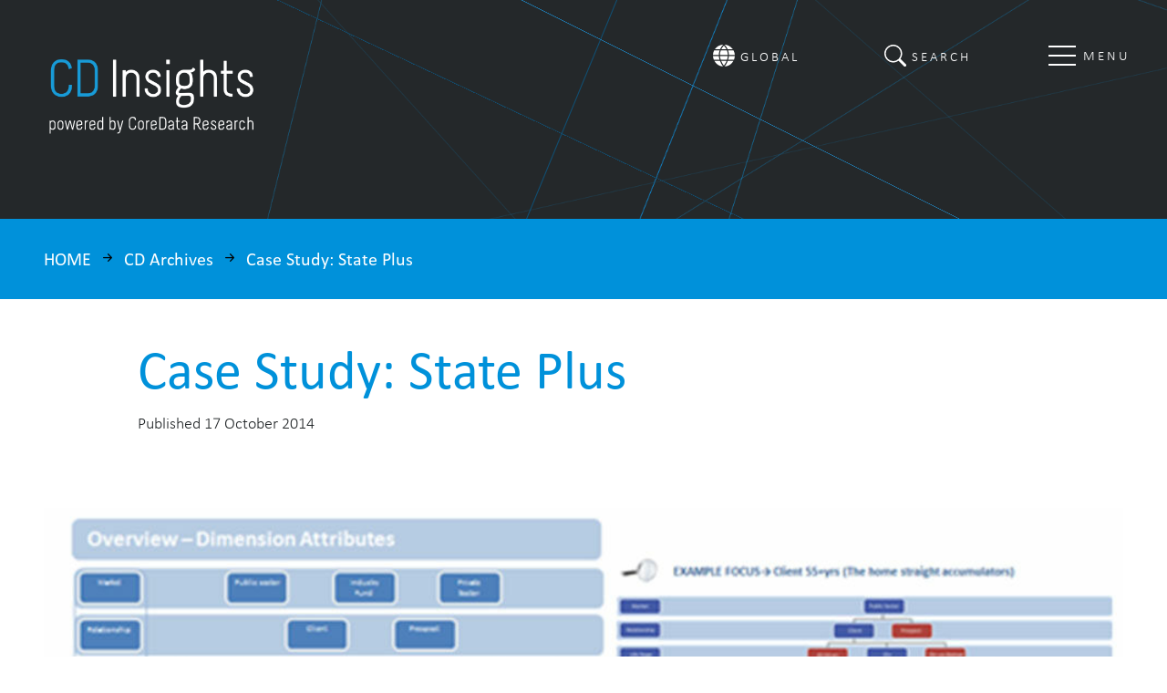

--- FILE ---
content_type: text/html; charset=UTF-8
request_url: https://coredatainsights.com/cd_archive/case-study-state-plus/
body_size: 24893
content:
<!DOCTYPE html><html lang="en-AU"> <head> <script type="text/javascript">
/* <![CDATA[ */
var gform;gform||(document.addEventListener("gform_main_scripts_loaded",function(){gform.scriptsLoaded=!0}),document.addEventListener("gform/theme/scripts_loaded",function(){gform.themeScriptsLoaded=!0}),window.addEventListener("DOMContentLoaded",function(){gform.domLoaded=!0}),gform={domLoaded:!1,scriptsLoaded:!1,themeScriptsLoaded:!1,isFormEditor:()=>"function"==typeof InitializeEditor,callIfLoaded:function(o){return!(!gform.domLoaded||!gform.scriptsLoaded||!gform.themeScriptsLoaded&&!gform.isFormEditor()||(gform.isFormEditor()&&console.warn("The use of gform.initializeOnLoaded() is deprecated in the form editor context and will be removed in Gravity Forms 3.1."),o(),0))},initializeOnLoaded:function(o){gform.callIfLoaded(o)||(document.addEventListener("gform_main_scripts_loaded",()=>{gform.scriptsLoaded=!0,gform.callIfLoaded(o)}),document.addEventListener("gform/theme/scripts_loaded",()=>{gform.themeScriptsLoaded=!0,gform.callIfLoaded(o)}),window.addEventListener("DOMContentLoaded",()=>{gform.domLoaded=!0,gform.callIfLoaded(o)}))},hooks:{action:{},filter:{}},addAction:function(o,r,e,t){gform.addHook("action",o,r,e,t)},addFilter:function(o,r,e,t){gform.addHook("filter",o,r,e,t)},doAction:function(o){gform.doHook("action",o,arguments)},applyFilters:function(o){return gform.doHook("filter",o,arguments)},removeAction:function(o,r){gform.removeHook("action",o,r)},removeFilter:function(o,r,e){gform.removeHook("filter",o,r,e)},addHook:function(o,r,e,t,n){null==gform.hooks[o][r]&&(gform.hooks[o][r]=[]);var d=gform.hooks[o][r];null==n&&(n=r+"_"+d.length),gform.hooks[o][r].push({tag:n,callable:e,priority:t=null==t?10:t})},doHook:function(r,o,e){var t;if(e=Array.prototype.slice.call(e,1),null!=gform.hooks[r][o]&&((o=gform.hooks[r][o]).sort(function(o,r){return o.priority-r.priority}),o.forEach(function(o){"function"!=typeof(t=o.callable)&&(t=window[t]),"action"==r?t.apply(null,e):e[0]=t.apply(null,e)})),"filter"==r)return e[0]},removeHook:function(o,r,t,n){var e;null!=gform.hooks[o][r]&&(e=(e=gform.hooks[o][r]).filter(function(o,r,e){return!!(null!=n&&n!=o.tag||null!=t&&t!=o.priority)}),gform.hooks[o][r]=e)}});
/* ]]> */
</script>
 <meta charset="UTF-8"> <meta name="viewport" content="width=device-width, initial-scale=1, shrink-to-fit=no"> <link rel="profile" href="https://gmpg.org/xfn/11"> <style type="text/css"> @font-face { font-family:"Calibri (MS)"; src:url("https://coredatainsights.com/wp-content/themes/coredata/fonts/3a9dc726-d61e-48d0-86ba-9548f35b5625.woff2") format("woff2"),url("https://coredatainsights.com/wp-content/themes/coredata/fonts/de3d8ed1-44f0-4110-88aa-6b53605d358a.woff") format("woff"); font-weight: 300; font-style: normal; } @font-face { font-family:"Calibri (MS)"; src:url("https://coredatainsights.com/wp-content/themes/coredata/fonts/dbcfebeb-81b6-4dd3-912a-c4fc1bb8b8dc.woff2") format("woff2"),url("https://coredatainsights.com/wp-content/themes/coredata/fonts/e7769402-c907-4b00-b07b-719187adf68a.woff") format("woff"); font-weight: 400; font-style: normal; } @font-face { font-family:"Calibri (MS)"; src:url("https://coredatainsights.com/wp-content/themes/coredata/fonts/3ca076a2-34ad-4c48-a029-02536a509f22.woff2") format("woff2"),url("https://coredatainsights.com/wp-content/themes/coredata/fonts/7fa85951-bffd-4220-88c2-a992f7113b7c.woff") format("woff"); font-weight: 700; font-style: normal; } @font-face { font-family:"Calibri (MS)"; src:url("https://coredatainsights.com/wp-content/themes/coredata/fonts/26c0c791-7655-4a93-aef4-6b74468b9110.woff2") format("woff2"),url("https://coredatainsights.com/wp-content/themes/coredata/fonts/7fa85951-bffd-4220-88c2-a992f7113b7c.woff") format("woff"); font-weight: 400; font-style: italic; } </style> <style type="text/css"> .acf-map { width: 100%; height: 400px; border: #e9e7e7 solid 1px; margin: 20px 0; } .acf-map img { max-width: inherit !important; } .required-indicator_wrapper .gfield_required { display: inline-block !important; } .underline { text-decoration:underline; } </style>  <script async src="https://www.googletagmanager.com/gtag/js?id=G-FZP1N24GQH"></script> <script> window.dataLayer = window.dataLayer || []; function gtag(){dataLayer.push(arguments);} gtag('js', new Date()); gtag('config', 'G-FZP1N24GQH'); </script> <title>Case Study: State Plus - CoreData Insights</title><meta name="dc.title" content="Case Study: State Plus - CoreData Insights"><meta name="dc.description" content="Case Study: State Plus"><meta name="dc.relation" content="https://coredatainsights.com/cd_archive/case-study-state-plus/"><meta name="dc.source" content="https://coredatainsights.com/"><meta name="dc.language" content="en_AU"><meta name="description" content="Case Study: State Plus"><meta name="robots" content="index, follow, max-snippet:-1, max-image-preview:large, max-video-preview:-1"><link rel="canonical" href="https://coredatainsights.com/cd_archive/case-study-state-plus"><link rel='dns-prefetch' href='//www.googletagmanager.com'/><link rel="alternate" type="application/rss+xml" title="CoreData Insights &raquo; Feed" href="https://coredatainsights.com/feed/"/><link rel="alternate" type="application/rss+xml" title="CoreData Insights &raquo; Comments Feed" href="https://coredatainsights.com/comments/feed/"/><link rel="alternate" title="oEmbed (JSON)" type="application/json+oembed" href="https://coredatainsights.com/wp-json/oembed/1.0/embed?url=https%3A%2F%2Fcoredatainsights.com%2Fcd_archive%2Fcase-study-state-plus"/><link rel="alternate" title="oEmbed (XML)" type="text/xml+oembed" href="https://coredatainsights.com/wp-json/oembed/1.0/embed?url=https%3A%2F%2Fcoredatainsights.com%2Fcd_archive%2Fcase-study-state-plus&#038;format=xml"/>  <script src="//www.googletagmanager.com/gtag/js?id=G-GFQ6G7J60Z" data-cfasync="false" data-wpfc-render="false" type="text/javascript" async></script> <script data-cfasync="false" data-wpfc-render="false" type="text/javascript"> var mi_version = '9.11.1'; var mi_track_user = true; var mi_no_track_reason = ''; var MonsterInsightsDefaultLocations = {"page_location":"https:\/\/coredatainsights.com\/cd_archive\/case-study-state-plus\/"}; MonsterInsightsDefaultLocations.page_location = window.location.href; if ( typeof MonsterInsightsPrivacyGuardFilter === 'function' ) { var MonsterInsightsLocations = (typeof MonsterInsightsExcludeQuery === 'object') ? MonsterInsightsPrivacyGuardFilter( MonsterInsightsExcludeQuery ) : MonsterInsightsPrivacyGuardFilter( MonsterInsightsDefaultLocations ); } else { var MonsterInsightsLocations = (typeof MonsterInsightsExcludeQuery === 'object') ? MonsterInsightsExcludeQuery : MonsterInsightsDefaultLocations; } var disableStrs = [ 'ga-disable-G-GFQ6G7J60Z', ]; /* Function to detect opted out users */ function __gtagTrackerIsOptedOut() { for (var index = 0; index < disableStrs.length; index++) { if (document.cookie.indexOf(disableStrs[index] + '=true') > -1) { return true; } } return false; } /* Disable tracking if the opt-out cookie exists. */ if (__gtagTrackerIsOptedOut()) { for (var index = 0; index < disableStrs.length; index++) { window[disableStrs[index]] = true; } } /* Opt-out function */ function __gtagTrackerOptout() { for (var index = 0; index < disableStrs.length; index++) { document.cookie = disableStrs[index] + '=true; expires=Thu, 31 Dec 2099 23:59:59 UTC; path=/'; window[disableStrs[index]] = true; } } if ('undefined' === typeof gaOptout) { function gaOptout() { __gtagTrackerOptout(); } } window.dataLayer = window.dataLayer || []; window.MonsterInsightsDualTracker = { helpers: {}, trackers: {}, }; if (mi_track_user) { function __gtagDataLayer() { dataLayer.push(arguments); } function __gtagTracker(type, name, parameters) { if (!parameters) { parameters = {}; } if (parameters.send_to) { __gtagDataLayer.apply(null, arguments); return; } if (type === 'event') { parameters.send_to = monsterinsights_frontend.v4_id; var hookName = name; if (typeof parameters['event_category'] !== 'undefined') { hookName = parameters['event_category'] + ':' + name; } if (typeof MonsterInsightsDualTracker.trackers[hookName] !== 'undefined') { MonsterInsightsDualTracker.trackers[hookName](parameters); } else { __gtagDataLayer('event', name, parameters); } } else { __gtagDataLayer.apply(null, arguments); } } __gtagTracker('js', new Date()); __gtagTracker('set', { 'developer_id.dZGIzZG': true, }); if ( MonsterInsightsLocations.page_location ) { __gtagTracker('set', MonsterInsightsLocations); } __gtagTracker('config', 'G-GFQ6G7J60Z', {"forceSSL":"true","link_attribution":"true"} ); window.gtag = __gtagTracker; (function () { /* https://developers.google.com/analytics/devguides/collection/analyticsjs/ */ /* ga and __gaTracker compatibility shim. */ var noopfn = function () { return null; }; var newtracker = function () { return new Tracker(); }; var Tracker = function () { return null; }; var p = Tracker.prototype; p.get = noopfn; p.set = noopfn; p.send = function () { var args = Array.prototype.slice.call(arguments); args.unshift('send'); __gaTracker.apply(null, args); }; var __gaTracker = function () { var len = arguments.length; if (len === 0) { return; } var f = arguments[len - 1]; if (typeof f !== 'object' || f === null || typeof f.hitCallback !== 'function') { if ('send' === arguments[0]) { var hitConverted, hitObject = false, action; if ('event' === arguments[1]) { if ('undefined' !== typeof arguments[3]) { hitObject = { 'eventAction': arguments[3], 'eventCategory': arguments[2], 'eventLabel': arguments[4], 'value': arguments[5] ? arguments[5] : 1, } } } if ('pageview' === arguments[1]) { if ('undefined' !== typeof arguments[2]) { hitObject = { 'eventAction': 'page_view', 'page_path': arguments[2], } } } if (typeof arguments[2] === 'object') { hitObject = arguments[2]; } if (typeof arguments[5] === 'object') { Object.assign(hitObject, arguments[5]); } if ('undefined' !== typeof arguments[1].hitType) { hitObject = arguments[1]; if ('pageview' === hitObject.hitType) { hitObject.eventAction = 'page_view'; } } if (hitObject) { action = 'timing' === arguments[1].hitType ? 'timing_complete' : hitObject.eventAction; hitConverted = mapArgs(hitObject); __gtagTracker('event', action, hitConverted); } } return; } function mapArgs(args) { var arg, hit = {}; var gaMap = { 'eventCategory': 'event_category', 'eventAction': 'event_action', 'eventLabel': 'event_label', 'eventValue': 'event_value', 'nonInteraction': 'non_interaction', 'timingCategory': 'event_category', 'timingVar': 'name', 'timingValue': 'value', 'timingLabel': 'event_label', 'page': 'page_path', 'location': 'page_location', 'title': 'page_title', 'referrer' : 'page_referrer', }; for (arg in args) { if (!(!args.hasOwnProperty(arg) || !gaMap.hasOwnProperty(arg))) { hit[gaMap[arg]] = args[arg]; } else { hit[arg] = args[arg]; } } return hit; } try { f.hitCallback(); } catch (ex) { } }; __gaTracker.create = newtracker; __gaTracker.getByName = newtracker; __gaTracker.getAll = function () { return []; }; __gaTracker.remove = noopfn; __gaTracker.loaded = true; window['__gaTracker'] = __gaTracker; })(); } else { console.log(""); (function () { function __gtagTracker() { return null; } window['__gtagTracker'] = __gtagTracker; window['gtag'] = __gtagTracker; })(); } </script>  <style id='wp-img-auto-sizes-contain-inline-css' type='text/css'>img:is([sizes=auto i],[sizes^="auto," i]){contain-intrinsic-size:3000px 1500px}/*# sourceURL=wp-img-auto-sizes-contain-inline-css */</style><style id='wp-emoji-styles-inline-css' type='text/css'> img.wp-smiley, img.emoji { display: inline !important; border: none !important; box-shadow: none !important; height: 1em !important; width: 1em !important; margin: 0 0.07em !important; vertical-align: -0.1em !important; background: none !important; padding: 0 !important; }/*# sourceURL=wp-emoji-styles-inline-css */</style><style id='wp-block-library-inline-css' type='text/css'>:root{--wp-block-synced-color:#7a00df;--wp-block-synced-color--rgb:122,0,223;--wp-bound-block-color:var(--wp-block-synced-color);--wp-editor-canvas-background:#ddd;--wp-admin-theme-color:#007cba;--wp-admin-theme-color--rgb:0,124,186;--wp-admin-theme-color-darker-10:#006ba1;--wp-admin-theme-color-darker-10--rgb:0,107,160.5;--wp-admin-theme-color-darker-20:#005a87;--wp-admin-theme-color-darker-20--rgb:0,90,135;--wp-admin-border-width-focus:2px}@media (min-resolution:192dpi){:root{--wp-admin-border-width-focus:1.5px}}.wp-element-button{cursor:pointer}:root .has-very-light-gray-background-color{background-color:#eee}:root .has-very-dark-gray-background-color{background-color:#313131}:root .has-very-light-gray-color{color:#eee}:root .has-very-dark-gray-color{color:#313131}:root .has-vivid-green-cyan-to-vivid-cyan-blue-gradient-background{background:linear-gradient(135deg,#00d084,#0693e3)}:root .has-purple-crush-gradient-background{background:linear-gradient(135deg,#34e2e4,#4721fb 50%,#ab1dfe)}:root .has-hazy-dawn-gradient-background{background:linear-gradient(135deg,#faaca8,#dad0ec)}:root .has-subdued-olive-gradient-background{background:linear-gradient(135deg,#fafae1,#67a671)}:root .has-atomic-cream-gradient-background{background:linear-gradient(135deg,#fdd79a,#004a59)}:root .has-nightshade-gradient-background{background:linear-gradient(135deg,#330968,#31cdcf)}:root .has-midnight-gradient-background{background:linear-gradient(135deg,#020381,#2874fc)}:root{--wp--preset--font-size--normal:16px;--wp--preset--font-size--huge:42px}.has-regular-font-size{font-size:1em}.has-larger-font-size{font-size:2.625em}.has-normal-font-size{font-size:var(--wp--preset--font-size--normal)}.has-huge-font-size{font-size:var(--wp--preset--font-size--huge)}.has-text-align-center{text-align:center}.has-text-align-left{text-align:left}.has-text-align-right{text-align:right}.has-fit-text{white-space:nowrap!important}#end-resizable-editor-section{display:none}.aligncenter{clear:both}.items-justified-left{justify-content:flex-start}.items-justified-center{justify-content:center}.items-justified-right{justify-content:flex-end}.items-justified-space-between{justify-content:space-between}.screen-reader-text{border:0;clip-path:inset(50%);height:1px;margin:-1px;overflow:hidden;padding:0;position:absolute;width:1px;word-wrap:normal!important}.screen-reader-text:focus{background-color:#ddd;clip-path:none;color:#444;display:block;font-size:1em;height:auto;left:5px;line-height:normal;padding:15px 23px 14px;text-decoration:none;top:5px;width:auto;z-index:100000}html :where(.has-border-color){border-style:solid}html :where([style*=border-top-color]){border-top-style:solid}html :where([style*=border-right-color]){border-right-style:solid}html :where([style*=border-bottom-color]){border-bottom-style:solid}html :where([style*=border-left-color]){border-left-style:solid}html :where([style*=border-width]){border-style:solid}html :where([style*=border-top-width]){border-top-style:solid}html :where([style*=border-right-width]){border-right-style:solid}html :where([style*=border-bottom-width]){border-bottom-style:solid}html :where([style*=border-left-width]){border-left-style:solid}html :where(img[class*=wp-image-]){height:auto;max-width:100%}:where(figure){margin:0 0 1em}html :where(.is-position-sticky){--wp-admin--admin-bar--position-offset:var(--wp-admin--admin-bar--height,0px)}@media screen and (max-width:600px){html :where(.is-position-sticky){--wp-admin--admin-bar--position-offset:0px}}/*# sourceURL=wp-block-library-inline-css */</style><style id='global-styles-inline-css' type='text/css'>
:root{--wp--preset--aspect-ratio--square: 1;--wp--preset--aspect-ratio--4-3: 4/3;--wp--preset--aspect-ratio--3-4: 3/4;--wp--preset--aspect-ratio--3-2: 3/2;--wp--preset--aspect-ratio--2-3: 2/3;--wp--preset--aspect-ratio--16-9: 16/9;--wp--preset--aspect-ratio--9-16: 9/16;--wp--preset--color--black: #000000;--wp--preset--color--cyan-bluish-gray: #abb8c3;--wp--preset--color--white: #ffffff;--wp--preset--color--pale-pink: #f78da7;--wp--preset--color--vivid-red: #cf2e2e;--wp--preset--color--luminous-vivid-orange: #ff6900;--wp--preset--color--luminous-vivid-amber: #fcb900;--wp--preset--color--light-green-cyan: #7bdcb5;--wp--preset--color--vivid-green-cyan: #00d084;--wp--preset--color--pale-cyan-blue: #8ed1fc;--wp--preset--color--vivid-cyan-blue: #0693e3;--wp--preset--color--vivid-purple: #9b51e0;--wp--preset--gradient--vivid-cyan-blue-to-vivid-purple: linear-gradient(135deg,rgb(6,147,227) 0%,rgb(155,81,224) 100%);--wp--preset--gradient--light-green-cyan-to-vivid-green-cyan: linear-gradient(135deg,rgb(122,220,180) 0%,rgb(0,208,130) 100%);--wp--preset--gradient--luminous-vivid-amber-to-luminous-vivid-orange: linear-gradient(135deg,rgb(252,185,0) 0%,rgb(255,105,0) 100%);--wp--preset--gradient--luminous-vivid-orange-to-vivid-red: linear-gradient(135deg,rgb(255,105,0) 0%,rgb(207,46,46) 100%);--wp--preset--gradient--very-light-gray-to-cyan-bluish-gray: linear-gradient(135deg,rgb(238,238,238) 0%,rgb(169,184,195) 100%);--wp--preset--gradient--cool-to-warm-spectrum: linear-gradient(135deg,rgb(74,234,220) 0%,rgb(151,120,209) 20%,rgb(207,42,186) 40%,rgb(238,44,130) 60%,rgb(251,105,98) 80%,rgb(254,248,76) 100%);--wp--preset--gradient--blush-light-purple: linear-gradient(135deg,rgb(255,206,236) 0%,rgb(152,150,240) 100%);--wp--preset--gradient--blush-bordeaux: linear-gradient(135deg,rgb(254,205,165) 0%,rgb(254,45,45) 50%,rgb(107,0,62) 100%);--wp--preset--gradient--luminous-dusk: linear-gradient(135deg,rgb(255,203,112) 0%,rgb(199,81,192) 50%,rgb(65,88,208) 100%);--wp--preset--gradient--pale-ocean: linear-gradient(135deg,rgb(255,245,203) 0%,rgb(182,227,212) 50%,rgb(51,167,181) 100%);--wp--preset--gradient--electric-grass: linear-gradient(135deg,rgb(202,248,128) 0%,rgb(113,206,126) 100%);--wp--preset--gradient--midnight: linear-gradient(135deg,rgb(2,3,129) 0%,rgb(40,116,252) 100%);--wp--preset--font-size--small: 13px;--wp--preset--font-size--medium: 20px;--wp--preset--font-size--large: 36px;--wp--preset--font-size--x-large: 42px;--wp--preset--spacing--20: 0.44rem;--wp--preset--spacing--30: 0.67rem;--wp--preset--spacing--40: 1rem;--wp--preset--spacing--50: 1.5rem;--wp--preset--spacing--60: 2.25rem;--wp--preset--spacing--70: 3.38rem;--wp--preset--spacing--80: 5.06rem;--wp--preset--shadow--natural: 6px 6px 9px rgba(0, 0, 0, 0.2);--wp--preset--shadow--deep: 12px 12px 50px rgba(0, 0, 0, 0.4);--wp--preset--shadow--sharp: 6px 6px 0px rgba(0, 0, 0, 0.2);--wp--preset--shadow--outlined: 6px 6px 0px -3px rgb(255, 255, 255), 6px 6px rgb(0, 0, 0);--wp--preset--shadow--crisp: 6px 6px 0px rgb(0, 0, 0);}:where(.is-layout-flex){gap: 0.5em;}:where(.is-layout-grid){gap: 0.5em;}body .is-layout-flex{display: flex;}.is-layout-flex{flex-wrap: wrap;align-items: center;}.is-layout-flex > :is(*, div){margin: 0;}body .is-layout-grid{display: grid;}.is-layout-grid > :is(*, div){margin: 0;}:where(.wp-block-columns.is-layout-flex){gap: 2em;}:where(.wp-block-columns.is-layout-grid){gap: 2em;}:where(.wp-block-post-template.is-layout-flex){gap: 1.25em;}:where(.wp-block-post-template.is-layout-grid){gap: 1.25em;}.has-black-color{color: var(--wp--preset--color--black) !important;}.has-cyan-bluish-gray-color{color: var(--wp--preset--color--cyan-bluish-gray) !important;}.has-white-color{color: var(--wp--preset--color--white) !important;}.has-pale-pink-color{color: var(--wp--preset--color--pale-pink) !important;}.has-vivid-red-color{color: var(--wp--preset--color--vivid-red) !important;}.has-luminous-vivid-orange-color{color: var(--wp--preset--color--luminous-vivid-orange) !important;}.has-luminous-vivid-amber-color{color: var(--wp--preset--color--luminous-vivid-amber) !important;}.has-light-green-cyan-color{color: var(--wp--preset--color--light-green-cyan) !important;}.has-vivid-green-cyan-color{color: var(--wp--preset--color--vivid-green-cyan) !important;}.has-pale-cyan-blue-color{color: var(--wp--preset--color--pale-cyan-blue) !important;}.has-vivid-cyan-blue-color{color: var(--wp--preset--color--vivid-cyan-blue) !important;}.has-vivid-purple-color{color: var(--wp--preset--color--vivid-purple) !important;}.has-black-background-color{background-color: var(--wp--preset--color--black) !important;}.has-cyan-bluish-gray-background-color{background-color: var(--wp--preset--color--cyan-bluish-gray) !important;}.has-white-background-color{background-color: var(--wp--preset--color--white) !important;}.has-pale-pink-background-color{background-color: var(--wp--preset--color--pale-pink) !important;}.has-vivid-red-background-color{background-color: var(--wp--preset--color--vivid-red) !important;}.has-luminous-vivid-orange-background-color{background-color: var(--wp--preset--color--luminous-vivid-orange) !important;}.has-luminous-vivid-amber-background-color{background-color: var(--wp--preset--color--luminous-vivid-amber) !important;}.has-light-green-cyan-background-color{background-color: var(--wp--preset--color--light-green-cyan) !important;}.has-vivid-green-cyan-background-color{background-color: var(--wp--preset--color--vivid-green-cyan) !important;}.has-pale-cyan-blue-background-color{background-color: var(--wp--preset--color--pale-cyan-blue) !important;}.has-vivid-cyan-blue-background-color{background-color: var(--wp--preset--color--vivid-cyan-blue) !important;}.has-vivid-purple-background-color{background-color: var(--wp--preset--color--vivid-purple) !important;}.has-black-border-color{border-color: var(--wp--preset--color--black) !important;}.has-cyan-bluish-gray-border-color{border-color: var(--wp--preset--color--cyan-bluish-gray) !important;}.has-white-border-color{border-color: var(--wp--preset--color--white) !important;}.has-pale-pink-border-color{border-color: var(--wp--preset--color--pale-pink) !important;}.has-vivid-red-border-color{border-color: var(--wp--preset--color--vivid-red) !important;}.has-luminous-vivid-orange-border-color{border-color: var(--wp--preset--color--luminous-vivid-orange) !important;}.has-luminous-vivid-amber-border-color{border-color: var(--wp--preset--color--luminous-vivid-amber) !important;}.has-light-green-cyan-border-color{border-color: var(--wp--preset--color--light-green-cyan) !important;}.has-vivid-green-cyan-border-color{border-color: var(--wp--preset--color--vivid-green-cyan) !important;}.has-pale-cyan-blue-border-color{border-color: var(--wp--preset--color--pale-cyan-blue) !important;}.has-vivid-cyan-blue-border-color{border-color: var(--wp--preset--color--vivid-cyan-blue) !important;}.has-vivid-purple-border-color{border-color: var(--wp--preset--color--vivid-purple) !important;}.has-vivid-cyan-blue-to-vivid-purple-gradient-background{background: var(--wp--preset--gradient--vivid-cyan-blue-to-vivid-purple) !important;}.has-light-green-cyan-to-vivid-green-cyan-gradient-background{background: var(--wp--preset--gradient--light-green-cyan-to-vivid-green-cyan) !important;}.has-luminous-vivid-amber-to-luminous-vivid-orange-gradient-background{background: var(--wp--preset--gradient--luminous-vivid-amber-to-luminous-vivid-orange) !important;}.has-luminous-vivid-orange-to-vivid-red-gradient-background{background: var(--wp--preset--gradient--luminous-vivid-orange-to-vivid-red) !important;}.has-very-light-gray-to-cyan-bluish-gray-gradient-background{background: var(--wp--preset--gradient--very-light-gray-to-cyan-bluish-gray) !important;}.has-cool-to-warm-spectrum-gradient-background{background: var(--wp--preset--gradient--cool-to-warm-spectrum) !important;}.has-blush-light-purple-gradient-background{background: var(--wp--preset--gradient--blush-light-purple) !important;}.has-blush-bordeaux-gradient-background{background: var(--wp--preset--gradient--blush-bordeaux) !important;}.has-luminous-dusk-gradient-background{background: var(--wp--preset--gradient--luminous-dusk) !important;}.has-pale-ocean-gradient-background{background: var(--wp--preset--gradient--pale-ocean) !important;}.has-electric-grass-gradient-background{background: var(--wp--preset--gradient--electric-grass) !important;}.has-midnight-gradient-background{background: var(--wp--preset--gradient--midnight) !important;}.has-small-font-size{font-size: var(--wp--preset--font-size--small) !important;}.has-medium-font-size{font-size: var(--wp--preset--font-size--medium) !important;}.has-large-font-size{font-size: var(--wp--preset--font-size--large) !important;}.has-x-large-font-size{font-size: var(--wp--preset--font-size--x-large) !important;}
/*# sourceURL=global-styles-inline-css */
</style>
<style id='classic-theme-styles-inline-css' type='text/css'>/*! This file is auto-generated */.wp-block-button__link{color:#fff;background-color:#32373c;border-radius:9999px;box-shadow:none;text-decoration:none;padding:calc(.667em + 2px) calc(1.333em + 2px);font-size:1.125em}.wp-block-file__button{background:#32373c;color:#fff;text-decoration:none}/*# sourceURL=/wp-includes/css/classic-themes.min.css */</style><link rel='stylesheet' id='loaded-utilities-css' href='https://coredatainsights.com/wp-content/plugins/loaded-utilities/public/css/loaded-utilities-public.css?ver=1.0.3' type='text/css' media='all'/><link rel='stylesheet' id='understrap-styles-css' href='https://coredatainsights.com/wp-content/themes/coredata/css/theme.min.css?ver=0.9.4.1643879907' type='text/css' media='all'/><link rel='stylesheet' id='bootstrap-icons-css' href='https://coredatainsights.com/wp-content/themes/coredata/css/bootstrap-icons.css?ver=6.9' type='text/css' media='all'/><script type="text/javascript" src="https://coredatainsights.com/wp-content/plugins/google-analytics-for-wordpress/assets/js/frontend-gtag.min.js?ver=9.11.1" id="monsterinsights-frontend-script-js" async="async" data-wp-strategy="async"></script><script data-cfasync="false" data-wpfc-render="false" type="text/javascript" id='monsterinsights-frontend-script-js-extra'>/* <![CDATA[ */var monsterinsights_frontend = {"js_events_tracking":"true","download_extensions":"doc,pdf,ppt,zip,xls,docx,pptx,xlsx","inbound_paths":"[{\"path\":\"\\\/go\\\/\",\"label\":\"affiliate\"},{\"path\":\"\\\/recommend\\\/\",\"label\":\"affiliate\"}]","home_url":"https:\/\/coredatainsights.com","hash_tracking":"false","v4_id":"G-GFQ6G7J60Z"};/* ]]> */</script><script type="text/javascript" src="https://coredatainsights.com/wp-includes/js/jquery/jquery.min.js?ver=3.7.1" id="jquery-core-js"></script><script type="text/javascript" src="https://coredatainsights.com/wp-includes/js/jquery/jquery-migrate.min.js?ver=3.4.1" id="jquery-migrate-js"></script><script type="text/javascript" id="wp-goal-tracker-ga-js-extra">/* <![CDATA[ */var wpGoalTrackerGaEvents = {"pending":{"view_item":[],"begin_checkout":[],"add_to_cart":[],"view_cart":[],"purchase":[]}};var wpGoalTrackerGa = {"version":"1.1.6","is_front_page":"","trackLinks":{"enabled":false,"type":"all"},"trackEmailLinks":"","pageSpeedTracking":"","click":[{"selector":"btn_tracking_crypto_investors","eventName":"btn_tracking_crypto_investors","isRecommended":"","props":{"href":"https://coredatainsights.com/wp-content/uploads/2024/04/Australias-Cryptocurrency-Investors-A-Growin"},"id":23540}],"visibility":[],"pageTitle":"Case Study: State Plus"};//# sourceURL=wp-goal-tracker-ga-js-extra/* ]]> */</script><script type="text/javascript" src="https://coredatainsights.com/wp-content/plugins/goal-tracker-ga/public/js/wp-goal-tracker-ga-public.js?ver=1.1.6" id="wp-goal-tracker-ga-js"></script><script type="text/javascript" src="https://coredatainsights.com/wp-content/plugins/loaded-utilities/public/js/loaded-utilities-public.js?ver=1.0.3" id="loaded-utilities-js"></script><script type="text/javascript" id="ajax-search-js-extra">/* <![CDATA[ */var loadmore_params = {"ajaxUrl":"https://coredatainsights.com/wp-admin/admin-ajax.php","ajax_nonce":"d553a87d00"};//# sourceURL=ajax-search-js-extra/* ]]> */</script><script type="text/javascript" src="https://coredatainsights.com/wp-content/themes/coredata/js/ajax-search.js?ver=6.9" id="ajax-search-js"></script><script type="text/javascript" src="https://coredatainsights.com/wp-content/themes/coredata/js/jquery-ias.js?ver=6.9" id="ias-js"></script><script type="text/javascript" src="https://www.googletagmanager.com/gtag/js?id=GT-NFRPNJC" id="google_gtagjs-js" async></script><script type="text/javascript" id="google_gtagjs-js-after">/* <![CDATA[ */window.dataLayer = window.dataLayer || [];function gtag(){dataLayer.push(arguments);}gtag("set","linker",{"domains":["coredatainsights.com"]});gtag("js", new Date());gtag("set", "developer_id.dZTNiMT", true);gtag("config", "GT-NFRPNJC");//# sourceURL=google_gtagjs-js-after/* ]]> */</script><link rel="https://api.w.org/" href="https://coredatainsights.com/wp-json/"/><link rel="alternate" title="JSON" type="application/json" href="https://coredatainsights.com/wp-json/wp/v2/cd_archive/4493"/><link rel="EditURI" type="application/rsd+xml" title="RSD" href="https://coredatainsights.com/xmlrpc.php?rsd"/><link rel='shortlink' href='https://coredatainsights.com/?p=4493'/> <script async src="https://www.googletagmanager.com/gtag/js?id=G-GFQ6G7J60Z"></script> <script> window.dataLayer = window.dataLayer || []; function gtag(){dataLayer.push(arguments);} gtag("js", new Date()); gtag("config", "G-GFQ6G7J60Z",{"debug_mode":true}); </script><meta name="generator" content="Site Kit by Google 1.170.0"/><meta name="mobile-web-app-capable" content="yes"><meta name="apple-mobile-web-app-capable" content="yes"><meta name="apple-mobile-web-app-title" content="CoreData Insights - Turning Data Into Insights and Insights Into Action"> <style type="text/css" id="wp-custom-css"> body .gform_wrapper .gfield_required { display: none;}.scroller-subtitle { font-size: 1.9rem;}input[type=radio] { display: inline-block; opacity: 0;}input[type=radio]+label { cursor: pointer; -webkit-user-select: none; -moz-user-select: none; -ms-user-select: none; user-select: none; padding-left: 20px; padding-right: 10px;}input[type=radio]+label::before { -webkit-transition: all 250ms cubic-bezier(.4,.25,.3,1); -o-transition: all 250ms cubic-bezier(.4,.25,.3,1); -moz-transition: all 250ms cubic-bezier(.4,.25,.3,1); transition: all 250ms cubic-bezier(.4,.25,.3,1); content: ""; width: 20px; height: 20px; -moz-border-radius: 20%; border-radius: 20%; background-color: #fff; border: 0 solid #fff; font-size: 0; position: absolute; bottom: 0; left: 0;}input[type=radio]+label::after { -webkit-transition: all 250ms cubic-bezier(.4,.25,.3,1); -o-transition: all 250ms cubic-bezier(.4,.25,.3,1); -moz-transition: all 250ms cubic-bezier(.4,.25,.3,1); transition: all 250ms cubic-bezier(.4,.25,.3,1); content: ""; width: 0; height: 0; -moz-border-radius: 20%; border-radius: 20%; background-color: #fff; position: absolute; bottom: 5px; left: 5px;}input[type=radio]:checked+label::before { background-color: transparent; border: 2px solid #0091da; width: 20px; height: 20px; border-width: 2px;}input[type=radio]:checked+label::after { width: 10px; height: 10px; background-color: #0091da;}span.h6.text.mb-0{ visibility: hidden; position: relative;}span.h6.text.mb-0::after{ visibility: visible; position: absolute; top: 0; left: 0; content:"Read Article";}p {margin: 10px 5px 25px 5px} </style> <link rel='stylesheet' id='gform_basic-css' href='https://coredatainsights.com/wp-content/plugins/gravityforms/assets/css/dist/basic.min.css?ver=2.9.25' type='text/css' media='all' />
<link rel='stylesheet' id='gform_theme_components-css' href='https://coredatainsights.com/wp-content/plugins/gravityforms/assets/css/dist/theme-components.min.css?ver=2.9.25' type='text/css' media='all' />
<link rel='stylesheet' id='gform_theme-css' href='https://coredatainsights.com/wp-content/plugins/gravityforms/assets/css/dist/theme.min.css?ver=2.9.25' type='text/css' media='all' />
</head> <body class="wp-singular cd_archive-template-default single single-cd_archive postid-4493 wp-embed-responsive wp-theme-coredata d-flex flex-column min-vh-100 headerTitle" itemscope itemtype="http://schema.org/WebSite"> <div class="site flex-grow-1 content" id="page">  <div id="wrapper-navbar" class="pos-rel" data-aos="fade-in" data-aos-delay="50" data-aos-duration="1000"> <div class="nav-space pos-rel"><div class="nav-space floating-bg"></div> <div class="line"> <div class="line-4"> <div class="progress-bar-line"> <div class="progress-line fill-W"> <div class="glow"></div> </div> </div> </div> <div class="line-1"> <div class="progress-bar-line"> <div class="progress-line fill-Y"> <div class="glow"></div> </div> </div> </div> <div class="line-3"> <div class="progress-bar-line"> <div class="progress-line fill-Z"> <div class="glow"></div> </div> </div> </div> </div> </div> <div class="section-wrapper breadcrumbs_section_wrapper bg-primary"> <div class="container-xl py-2 py-md-3"> <div class="row gutters py-2 py-md-3"> <div class="col-48"> <div class="breadcrumbs-container" data-aos="fade-in"> <div class=" top-breadcrumb"><a class="text-white text-uppercase" href="https://coredatainsights.com" rel="nofollow">Home</a><span class="px-2" style="color:rgb(0,0,0);"><i class="bi bi-arrow-right-short"></i></span><a href="https://coredatainsights.com/cd_archive/" rel="nofollow" class="text-white">CD Archives</a><span class="px-2" style="color:rgb(0,0,0);"><i class="bi bi-arrow-right-short"></i></span><a href="https://coredatainsights.com/cd_archive/case-study-state-plus" class="text-white" rel="bookmark">Case Study: State Plus</a></div> </div> </div> </div> </div> </div> <div class="wrapper-header header-banner bg-white"> <div class="container-xl"> <div class="row row-gutters py-4 py-md-6"> <div class="col-48 col-md-40 col-lg-36 offset-md-2 offset-lg-4"> <div data-aos="fade-up"><h2 class="heading-section_title internal-gutters text-primary display-4 mb-3" > Case Study: State Plus</h2></div> <div class="heading-section_text internal-gutters text-dark small mb-n3" data-aos="fade-up"> Published 17 October 2014</div> </div> </div> </div> </div> <div class="top-wrapper-navbar"> <nav id="main-nav" class="container-xl navbar d-flex align-items-lg-end h-100 pt-0 pt-md-5 px-0" aria-labelledby="main-nav-label"> <div class="row row-gutters w-100"> <a class="skip-link sr-only sr-only-focusable" href="#content">Skip to content</a> <div class="col-36 col-md-18 col-lg-12 internal-gutters">  <p class="navbar-brand w-100 my-0 my-lg-3 py-0" title="CoreData Insights"> <a rel="home" href="https://coredatainsights.com/" itemprop="url"> <img class="logo-img" src="/wp-content/themes/coredata/img/cd-insights.svg" width="300" height="113" alt="CoreData Insights"/> </a> </p> </div> <div class="col-12 col-md-30 col-lg-36 d-flex align-content-end justify-content-end internal-gutters py-2 py-md-3"> <h2 id="main-nav-label" class="sr-only"> Main Navigation </h2> <ul class="header-links list-inline d-flex w-100 justify-content-between mb-0" style="max-width:450px;"> <li class="header-icons text-white list-inline-item d-none d-md-inline"> <a id="region-btn" class="header-link"> <svg xmlns="http://www.w3.org/2000/svg" xmlns:xlink="http://www.w3.org/1999/xlink" width="24" height="24" fill="currentColor" class="bi bi-search" viewBox="0 0 19 19 "><path d="M5.1172,9.97H.0192a9.83,9.83,0,0,0,.686,3h4.974a14.0179,14.0179,0,0,1-.562-3" transform="translate(0 -0.0002)"/><path d="M9.2979.979a13.4823,13.4823,0,0,0-2.05,2.991H11.69A13.4823,13.4823,0,0,0,9.64.979Z" transform="translate(0 -0.0002)"/><path d="M18.958,9.97H13.82a14.14,14.14,0,0,1-.561,3h5.04a9.4841,9.4841,0,0,0,.659-3" transform="translate(0 -0.0002)"/><path d="M6.0859,9.97a13.03,13.03,0,0,0,.619,3h5.527a12.9806,12.9806,0,0,0,.62-3Z" transform="translate(0 -0.0002)"/><path d="M12.8926,8.97a11.1678,11.1678,0,0,0-.761-4H6.8066a11.19,11.19,0,0,0-.762,4Z" transform="translate(0 -0.0002)"/><path d="M9.6084,17.9614a18.6539,18.6539,0,0,0,2.257-3.991H7.0714a18.66,18.66,0,0,0,2.257,3.992Z" transform="translate(0 -0.0002)"/><path d="M0,8.97H5.075a12.3314,12.3314,0,0,1,.696-4H1.02A9.2971,9.2971,0,0,0,0,8.97" transform="translate(0 -0.0002)"/><path d="M13.166,4.97a12.3037,12.3037,0,0,1,.695,4h5.101a9.3657,9.3657,0,0,0-1.105-4Z" transform="translate(0 -0.0002)"/><path d="M12.9287,13.97a19.4578,19.4578,0,0,1-2.8,4.966,9.53,9.53,0,0,0,7.708-4.966Z" transform="translate(0 -0.0002)"/><path d="M6.0078,13.97h-4.83a9.4632,9.4632,0,0,0,7.629,4.966,19.4345,19.4345,0,0,1-2.799-4.966" transform="translate(0 -0.0002)"/><path d="M6.166,3.97A14.1737,14.1737,0,0,1,8.839,0,9.4,9.4,0,0,0,1.628,3.97Z" transform="translate(0 -0.0002)"/><path d="M12.7715,3.97h4.457A9.4911,9.4911,0,0,0,10.1,0a14.1852,14.1852,0,0,1,2.672,3.97" transform="translate(0 -0.0002)"/></svg> Global </a> </li> <li class="header-icons text-white list-inline-item d-none d-md-inline"> <a id="search-btn" class="header-link"> <svg xmlns="http://www.w3.org/2000/svg" width="24" height="24" fill="currentColor" class="bi bi-search" viewBox="0 0 16 16"> <path d="M11.742 10.344a6.5 6.5 0 1 0-1.397 1.398h-.001c.03.04.062.078.098.115l3.85 3.85a1 1 0 0 0 1.415-1.414l-3.85-3.85a1.007 1.007 0 0 0-.115-.1zM12 6.5a5.5 5.5 0 1 1-11 0 5.5 5.5 0 0 1 11 0z"/> </svg> Search </a> </li> <li class="list-inline-item" style="width:75px;"> <div class="mobile-toggle"> <div class="togs d-flex flex-column align-items-center ml-auto" id="toggle-btn"> <div id="nav-icon3"> <span></span> <span></span> <span></span> <span></span> </div> </div> </div> </li> </ul> </div> </div> </nav> </div> </div> <div class="overlay"></div> <div class="sidenav-overlay"></div> <div id="mySidenav" class="sidenav"> <div class="sidebar-wrapper"> <div class="row menu-row d-flex w-100 gutters mb-lg-0 mb-5"> <div class="nav-space-sidenav" ></div> <div class="col-48 px-5 px-md-0 mt-7">  <div class="menu-main-menu-container"><ul id="main-menu" class="navbar-nav text-left ml-auto"><li itemscope="itemscope" itemtype="https://www.schema.org/SiteNavigationElement" id="menu-item-394" class="menu-item menu-item-type-post_type menu-item-object-page menu-item-home menu-item-394 nav-item"><a href="https://coredatainsights.com/" class="nav-link">Home</a></li><li itemscope="itemscope" itemtype="https://www.schema.org/SiteNavigationElement" id="menu-item-395" class="menu-item menu-item-type-post_type menu-item-object-page menu-item-395 nav-item"><a href="https://coredatainsights.com/about-coredata/" class="nav-link">About CoreData</a></li><li itemscope="itemscope" itemtype="https://www.schema.org/SiteNavigationElement" id="menu-item-954" class="menu-item menu-item-type-post_type_archive menu-item-object-cd_insights menu-item-954 nav-item"><a href="https://coredatainsights.com/cd-insights/" class="nav-link">CD Insights</a></li><li itemscope="itemscope" itemtype="https://www.schema.org/SiteNavigationElement" id="menu-item-955" class="menu-item menu-item-type-post_type_archive menu-item-object-cd_views menu-item-955 nav-item"><a href="https://coredatainsights.com/cd-views/" class="nav-link">CD Views</a></li><li itemscope="itemscope" itemtype="https://www.schema.org/SiteNavigationElement" id="menu-item-956" class="menu-item menu-item-type-post_type_archive menu-item-object-cd_in_the_news menu-item-956 nav-item"><a href="https://coredatainsights.com/cd-in-the-news/" class="nav-link">CD in the News</a></li><li itemscope="itemscope" itemtype="https://www.schema.org/SiteNavigationElement" id="menu-item-953" class="menu-item menu-item-type-post_type_archive menu-item-object-client_insights menu-item-953 nav-item"><a href="https://coredatainsights.com/client-insights/" class="nav-link">CD Client Insights</a></li><li itemscope="itemscope" itemtype="https://www.schema.org/SiteNavigationElement" id="menu-item-21846" class="menu-item menu-item-type-custom menu-item-object-custom menu-item-21846 nav-item"><a href="https://coredatainsights.com/cd_archive" class="nav-link">Archive</a></li><li itemscope="itemscope" itemtype="https://www.schema.org/SiteNavigationElement" id="menu-item-24565" class="menu-item menu-item-type-custom menu-item-object-custom menu-item-24565 nav-item"><a target="_blank" rel="noopener noreferrer" href="https://coredataresearch.com/contact.html" class="nav-link">Contact</a></li></ul></div> </div> <div class="col-48 d-block d-md-none px-5 px-md-0"> <div class="sidebar-body search-row pb-6"> <form id="searchform" action="https://coredatainsights.com/" method="get" role="search"> <label class="sr-only" for="s">Search</label> <div class="input-group"> <input name="s" id="searchSidebar" type="text" placeholder="Search by keyword" > <div class="input-group-prepend"> <button class="btn btn-search" id="searchsubmit" name="submit" type="submit" value="Search"> <svg xmlns="http://www.w3.org/2000/svg" width="30" height="30" fill="#ffffff" class="bi bi-search" viewBox="0 0 16 16"> <path d="M11.742 10.344a6.5 6.5 0 1 0-1.397 1.398h-.001c.03.04.062.078.098.115l3.85 3.85a1 1 0 0 0 1.415-1.414l-3.85-3.85a1.007 1.007 0 0 0-.115-.1zM12 6.5a5.5 5.5 0 1 1-11 0 5.5 5.5 0 0 1 11 0z"/> </svg> </button> </div> </div></form> </div> </div> <div class="col-48 d-block d-md-none px-5 px-md-0"> <div class="sidebar-body pb-6"> <p class="h3 text-white mb-3">Change Region</p> <ul class="navbar-nav"> <li class="nav-item "> <a class="nav-link region-global pointer">Global</a> </li> <li class="nav-item "> <a class="nav-link region-apac pointer">APAC</a> </li> <li class="nav-item "> <a class="nav-link region-americas pointer">Americas</a> </li> <li class="nav-item "> <a class="nav-link region-europe pointer">Europe</a> </li> </ul> </div> </div> </div> </div> </div>   <div class="modal fade" id="signupModal" tabindex="-1" aria-labelledby="signupModalLabel" aria-hidden="true"> <div class="modal-dialog"> <div class="modal-content bg-primary"> <div class="modal-header border-0"> <button type="button" class="close text-white p-2 pb-0" data-dismiss="modal" aria-label="Close"> <span aria-hidden="true"> <svg xmlns="http://www.w3.org/2000/svg" width="40" height="40" fill="currentColor" class="bi bi-x" viewBox="0 0 16 16"> <path d="M4.646 4.646a.5.5 0 0 1 .708 0L8 7.293l2.646-2.647a.5.5 0 0 1 .708.708L8.707 8l2.647 2.646a.5.5 0 0 1-.708.708L8 8.707l-2.646 2.647a.5.5 0 0 1-.708-.708L7.293 8 4.646 5.354a.5.5 0 0 1 0-.708z"/> </svg> </span> </button> </div> <div class="modal-body py-3"> <p class="h1 mb-4">Access Full Report</p> <p class="lead">To access the full report, please provide the details below and a member of our team will contact you.</p> <script type="text/javascript">/* <![CDATA[ *//* ]]> */</script> <div class='gf_browser_chrome gform_wrapper gravity-theme gform-theme--no-framework required-indicator_wrapper' data-form-theme='gravity-theme' data-form-index='0' id='gform_wrapper_2' ><div id='gf_2' class='gform_anchor' tabindex='-1'></div> <div class='gform_heading'> <p class='gform_required_legend'>&quot;<span class="gfield_required gfield_required_asterisk">*</span>&quot; indicates required fields</p> </div><form method='post' enctype='multipart/form-data' target='gform_ajax_frame_2' id='gform_2' class='required-indicator' action='/cd_archive/case-study-state-plus/#gf_2' data-formid='2' novalidate> <div class='gform-body gform_body'><div id='gform_fields_2' class='gform_fields top_label form_sublabel_below description_below validation_below'><div id="field_2_14" class="gfield gfield--type-honeypot gform_validation_container field_sublabel_below gfield--has-description field_description_below field_validation_below gfield_visibility_visible" ><label class='gfield_label gform-field-label' for='input_2_14'>URL</label><div class='ginput_container'><input name='input_14' id='input_2_14' type='text' value='' autocomplete='new-password'/></div><div class='gfield_description' id='gfield_description_2_14'>This field is for validation purposes and should be left unchanged.</div></div><div id="field_2_3" class="gfield gfield--type-html gfield--width-full gfield_html gfield_html_formatted gfield_no_follows_desc field_sublabel_below gfield--no-description field_description_below field_validation_below gfield_visibility_visible" >Requested Report: <h3>Case Study: State Plus</h3></div><div id="field_2_4" class="gfield gfield--type-text gfield--width-full gfield_contains_required field_sublabel_below gfield--no-description field_description_below hidden_label field_validation_below gfield_visibility_visible" ><label class='gfield_label gform-field-label' for='input_2_4'>First Name<span class="gfield_required"><span class="gfield_required gfield_required_asterisk">*</span></span></label><div class='ginput_container ginput_container_text'><input name='input_4' id='input_2_4' type='text' value='' class='large' placeholder='First Name*' aria-required="true" aria-invalid="false" /></div></div><div id="field_2_5" class="gfield gfield--type-text gfield--width-full field_sublabel_below gfield--no-description field_description_below hidden_label field_validation_below gfield_visibility_visible" ><label class='gfield_label gform-field-label' for='input_2_5'>Last Name</label><div class='ginput_container ginput_container_text'><input name='input_5' id='input_2_5' type='text' value='' class='large' placeholder='Last Name' aria-invalid="false" /></div></div><div id="field_2_6" class="gfield gfield--type-email gfield_contains_required field_sublabel_below gfield--no-description field_description_below hidden_label field_validation_below gfield_visibility_visible" ><label class='gfield_label gform-field-label' for='input_2_6'>Email<span class="gfield_required"><span class="gfield_required gfield_required_asterisk">*</span></span></label><div class='ginput_container ginput_container_email'> <input name='input_6' id='input_2_6' type='email' value='' class='large' placeholder='Email Address*' aria-required="true" aria-invalid="false" /> </div></div><div id="field_2_12" class="gfield gfield--type-phone gfield--width-full field_sublabel_below gfield--no-description field_description_below hidden_label field_validation_below gfield_visibility_visible" ><label class='gfield_label gform-field-label' for='input_2_12'>Phone</label><div class='ginput_container ginput_container_phone'><input name='input_12' id='input_2_12' type='tel' value='' class='large' placeholder='Phone' aria-invalid="false" /></div></div><div id="field_2_7" class="gfield gfield--type-text gfield--width-full field_sublabel_below gfield--no-description field_description_below hidden_label field_validation_below gfield_visibility_visible" ><label class='gfield_label gform-field-label' for='input_2_7'>Role</label><div class='ginput_container ginput_container_text'><input name='input_7' id='input_2_7' type='text' value='' class='large' placeholder='Role' aria-invalid="false" /></div></div><div id="field_2_8" class="gfield gfield--type-text gfield--width-full field_sublabel_below gfield--no-description field_description_below hidden_label field_validation_below gfield_visibility_visible" ><label class='gfield_label gform-field-label' for='input_2_8'>Company</label><div class='ginput_container ginput_container_text'><input name='input_8' id='input_2_8' type='text' value='' class='large' placeholder='Company' aria-invalid="false" /></div></div><fieldset id="field_2_9" class="gfield gfield--type-checkbox gfield--type-choice field_sublabel_below gfield--no-description field_description_below hidden_label field_validation_below gfield_visibility_visible" ><legend class='gfield_label gform-field-label gfield_label_before_complex' >Sign Up</legend><div class='ginput_container ginput_container_checkbox'><div class='gfield_checkbox ' id='input_2_9'><div class='gchoice gchoice_2_9_1'> <input class='gfield-choice-input' name='input_9.1' type='checkbox' value='Sign up to get the latest insights from CoreData to your email' id='choice_2_9_1' /> <label for='choice_2_9_1' id='label_2_9_1' class='gform-field-label gform-field-label--type-inline'>Sign up to get the latest insights from CoreData to your email</label> </div></div></div></fieldset><fieldset id="field_2_13" class="gfield gfield--type-checkbox gfield--type-choice gfield--width-full gfield_contains_required field_sublabel_below gfield--no-description field_description_below hidden_label field_validation_below gfield_visibility_visible" ><legend class='gfield_label gform-field-label gfield_label_before_complex' >Privacy Policy<span class="gfield_required"><span class="gfield_required gfield_required_asterisk">*</span></span></legend><div class='ginput_container ginput_container_checkbox'><div class='gfield_checkbox ' id='input_2_13'><div class='gchoice gchoice_2_13_1'> <input class='gfield-choice-input' name='input_13.1' type='checkbox' value='I have read and agree to the &lt;a href=&quot;https://coredatainsights.com/privacy-policy/&quot; target=&quot;_blank&quot; class=&quot;underline&quot;&gt;privacy policy&lt;/a&gt;*' id='choice_2_13_1' /> <label for='choice_2_13_1' id='label_2_13_1' class='gform-field-label gform-field-label--type-inline'>I have read and agree to the <a href="https://coredatainsights.com/privacy-policy/" target="_blank" class="underline">privacy policy</a>*</label> </div></div></div></fieldset><div id="field_2_10" class="gfield gfield--type-hidden gform_hidden field_sublabel_below gfield--no-description field_description_below field_validation_below gfield_visibility_visible" ><div class='ginput_container ginput_container_text'><input name='input_10' id='input_2_10' type='hidden' class='gform_hidden' aria-invalid="false" value='Global'/></div></div></div></div> <div class='gform-footer gform_footer top_label'> <input type="submit" id="gform_submit_button_2" class="gform_button button styled-link-input h6" onclick="gform.submission.handleButtonClick(this);" data-submission-type="submit" value="Submit"> <input type='hidden' name='gform_ajax' value='form_id=2&amp;title=&amp;description=&amp;tabindex=0&amp;theme=gravity-theme&amp;styles=[]&amp;hash=eb54560de87ff75b437e78f6bffbfbb6'/> <input type='hidden' class='gform_hidden' name='gform_submission_method' data-js='gform_submission_method_2' value='iframe'/> <input type='hidden' class='gform_hidden' name='gform_theme' data-js='gform_theme_2' id='gform_theme_2' value='gravity-theme'/> <input type='hidden' class='gform_hidden' name='gform_style_settings' data-js='gform_style_settings_2' id='gform_style_settings_2' value='[]'/> <input type='hidden' class='gform_hidden' name='is_submit_2' value='1'/> <input type='hidden' class='gform_hidden' name='gform_submit' value='2'/> <input type='hidden' class='gform_hidden' name='gform_unique_id' value=''/> <input type='hidden' class='gform_hidden' name='state_2' value='WyJbXSIsIjZmOTI3ODJkMGFkNzY3NTFiMDc4M2FlN2NlZWRmODE1Il0='/> <input type='hidden' autocomplete='off' class='gform_hidden' name='gform_target_page_number_2' id='gform_target_page_number_2' value='0'/> <input type='hidden' autocomplete='off' class='gform_hidden' name='gform_source_page_number_2' id='gform_source_page_number_2' value='1'/> <input type='hidden' name='gform_field_values' value=''/> </div> </form> </div> <iframe style='display:none;width:0px;height:0px;' src='about:blank' name='gform_ajax_frame_2' id='gform_ajax_frame_2' title='This iframe contains the logic required to handle Ajax powered Gravity Forms.'></iframe> <script type="text/javascript">/* <![CDATA[ */ gform.initializeOnLoaded( function() {gformInitSpinner( 2, 'https://coredatainsights.com/wp-content/plugins/gravityforms/images/spinner.svg', true );jQuery('#gform_ajax_frame_2').on('load',function(){var contents = jQuery(this).contents().find('*').html();var is_postback = contents.indexOf('GF_AJAX_POSTBACK') >= 0;if(!is_postback){return;}var form_content = jQuery(this).contents().find('#gform_wrapper_2');var is_confirmation = jQuery(this).contents().find('#gform_confirmation_wrapper_2').length > 0;var is_redirect = contents.indexOf('gformRedirect(){') >= 0;var is_form = form_content.length > 0 && ! is_redirect && ! is_confirmation;var mt = parseInt(jQuery('html').css('margin-top'), 10) + parseInt(jQuery('body').css('margin-top'), 10) + 100;if(is_form){jQuery('#gform_wrapper_2').html(form_content.html());if(form_content.hasClass('gform_validation_error')){jQuery('#gform_wrapper_2').addClass('gform_validation_error');} else {jQuery('#gform_wrapper_2').removeClass('gform_validation_error');}setTimeout( function() { /* delay the scroll by 50 milliseconds to fix a bug in chrome */ jQuery(document).scrollTop(jQuery('#gform_wrapper_2').offset().top - mt); }, 50 );if(window['gformInitDatepicker']) {gformInitDatepicker();}if(window['gformInitPriceFields']) {gformInitPriceFields();}var current_page = jQuery('#gform_source_page_number_2').val();gformInitSpinner( 2, 'https://coredatainsights.com/wp-content/plugins/gravityforms/images/spinner.svg', true );jQuery(document).trigger('gform_page_loaded', [2, current_page]);window['gf_submitting_2'] = false;}else if(!is_redirect){var confirmation_content = jQuery(this).contents().find('.GF_AJAX_POSTBACK').html();if(!confirmation_content){confirmation_content = contents;}jQuery('#gform_wrapper_2').replaceWith(confirmation_content);jQuery(document).scrollTop(jQuery('#gf_2').offset().top - mt);jQuery(document).trigger('gform_confirmation_loaded', [2]);window['gf_submitting_2'] = false;wp.a11y.speak(jQuery('#gform_confirmation_message_2').text());}else{jQuery('#gform_2').append(contents);if(window['gformRedirect']) {gformRedirect();}}jQuery(document).trigger("gform_pre_post_render", [{ formId: "2", currentPage: "current_page", abort: function() { this.preventDefault(); } }]); if (event && event.defaultPrevented) { return; } const gformWrapperDiv = document.getElementById( "gform_wrapper_2" ); if ( gformWrapperDiv ) { const visibilitySpan = document.createElement( "span" ); visibilitySpan.id = "gform_visibility_test_2"; gformWrapperDiv.insertAdjacentElement( "afterend", visibilitySpan ); } const visibilityTestDiv = document.getElementById( "gform_visibility_test_2" ); let postRenderFired = false; function triggerPostRender() { if ( postRenderFired ) { return; } postRenderFired = true; gform.core.triggerPostRenderEvents( 2, current_page ); if ( visibilityTestDiv ) { visibilityTestDiv.parentNode.removeChild( visibilityTestDiv ); } } function debounce( func, wait, immediate ) { var timeout; return function() { var context = this, args = arguments; var later = function() { timeout = null; if ( !immediate ) func.apply( context, args ); }; var callNow = immediate && !timeout; clearTimeout( timeout ); timeout = setTimeout( later, wait ); if ( callNow ) func.apply( context, args ); }; } const debouncedTriggerPostRender = debounce( function() { triggerPostRender(); }, 200 ); if ( visibilityTestDiv && visibilityTestDiv.offsetParent === null ) { const observer = new MutationObserver( ( mutations ) => { mutations.forEach( ( mutation ) => { if ( mutation.type === 'attributes' && visibilityTestDiv.offsetParent !== null ) { debouncedTriggerPostRender(); observer.disconnect(); } }); }); observer.observe( document.body, { attributes: true, childList: false, subtree: true, attributeFilter: [ 'style', 'class' ], }); } else { triggerPostRender(); } } );} ); /* ]]> */</script> </div> <div class="modal-footer border-0"> </div> </div> </div></div>  <div id="searchSidebar" class="searchbar sidebar"> <div class="sidebar-wrapper"> <div class="row menu-row d-flex w-100 gutters mb-lg-0 mb-5"> <div class="col-48 px-5 px-md-0 mt-6"> <div class="close-toggle"> <div class="close-btn togs d-flex flex-column align-items-center ml-auto"> <div id="nav-icon3"> <span></span> <span></span> <span></span> <span></span> </div> </div> </div> <div class="nav-space-sidenav"></div> <div class="sidebar-body search-row pb-6"> <p class="h2 text-white mb-6">Search</p> <form id="searchform" action="https://coredatainsights.com/" method="get" role="search"> <label class="sr-only" for="s">Search</label> <div class="input-group"> <input name="s" id="searchSidebar" type="text" placeholder="Search by keyword" > <div class="input-group-prepend"> <button class="btn btn-search" id="searchsubmit" name="submit" type="submit" value="Search"> <svg xmlns="http://www.w3.org/2000/svg" width="30" height="30" fill="#ffffff" class="bi bi-search" viewBox="0 0 16 16"> <path d="M11.742 10.344a6.5 6.5 0 1 0-1.397 1.398h-.001c.03.04.062.078.098.115l3.85 3.85a1 1 0 0 0 1.415-1.414l-3.85-3.85a1.007 1.007 0 0 0-.115-.1zM12 6.5a5.5 5.5 0 1 1-11 0 5.5 5.5 0 0 1 11 0z"/> </svg> </button> </div> </div></form> </div> </div> </div> </div></div>  <div id="regionSidebar" class="regionbar sidebar bg-primary"> <div class="sidebar-wrapper"> <div class="row menu-row d-flex w-100 gutters mb-lg-0 mb-5"> <div class="col-48 px-5 px-md-0 mt-6"> <div class="close-toggle"> <div class="close-btn togs d-flex flex-column align-items-center ml-auto"> <div id="nav-icon3"> <span></span> <span></span> <span></span> <span></span> </div> </div> </div> <div class="nav-space-sidenav"></div> <div class="sidebar-body pb-6"> <p class="h2 mb-6">Change Region</p> <ul class="navbar-nav"> <li class="nav-item "> <a class="nav-link region-global pointer">Global</a> </li> <li class="nav-item "> <a class="nav-link region-apac pointer">APAC</a> </li> <li class="nav-item "> <a class="nav-link region-americas pointer">Americas</a> </li> <li class="nav-item "> <a class="nav-link region-europe pointer">Europe</a> </li> </ul> </div> </div> </div> </div></div><script> jQuery(function() { if (! sessionStorage.getItem('runOnce')) { sessionStorage.setItem('runOnce', '1'); jQuery('#regionModal').modal('show'); } });</script><div class="wrapper wrapper-single" id="post-wrapper"> <div id="content" tabindex="-1"> <main class="site-main" id="main"> <div class="page-container"> <div class="entry-content pos-rel"> <article class="post-4493 cd_archive type-cd_archive status-publish has-post-thumbnail hentry" id="post-4493"> <div class="section-wrapper single-content-section_wrapper bg-white py-3 py-md-5"> <div class="container-xl"> <div class="row row-gutters py-2 py-md-3"> <div class="col-48 internal-gutters"> <img width="990" height="620" src="https://coredatainsights.com/wp-content/uploads/2016/10/cd-7-990x620.jpg" class="img-fit wp-post-image" alt="" decoding="async" fetchpriority="high" srcset="https://coredatainsights.com/wp-content/uploads/2016/10/cd-7-990x620.jpg 990w, https://coredatainsights.com/wp-content/uploads/2016/10/cd-7-400x250.jpg 400w" sizes="(max-width: 990px) 100vw, 990px"/> </div> <div class="col-48 col-md-40 offset-md-4 internal-gutters py-2 py-md-3" data-aos="fade-up"> </div> </div> <div class="row row-gutters"> <div class="col-48 col-md-40 offset-md-4 internal-gutters" data-aos="fade-up"> <h2>THE CHALLENGE</h2><p>State Plus (formerly State Super Financial Services) is a financial advice and investment service traditionally catering to public sector employees. Facing fundamental changes to the organisation, the public sector and central client stream, in 2014 SSFS embraced the adoption of major restructuring under their future operating model. Underlying this shift was the need to develop a comprehensive client and prospect segmentation model that could be utilised at all levels of the organisation. This included the need for retrospective database tagging (based on customised algorithms); the ability for client-facing customer service officers (CSOs) and advisers to ask a simple set of questions interweaved into customer liaisons to assess and assign prospects to segments and confirm the classification of existing members; development of interactive end to end CRM systems designed to capture segments and provide actionable intelligence to client facing staff; guidance for expanding into non-traditional markets and the ability to identify high value customers and the most appropriate way to target them.</p><h2>APPROACH</h2><p>The greatest challenge with this task was the multifaceted utility required of the model, which would be used in many applications by various levels of the organisation from high level strategy, marketing communications, CRM integration and customer service. This meant the solution had to satisfy many different stakeholders with varying agendas and business needs. The research undertook extensive stakeholder consultation across the organisation from marketing, financials, product, advice to IT at various levels to ensure clarity of priorities and expected outcomes. This was followed by deep dive focus groups among key client and prospect life stages and wealth segments and a quantitative survey for members and prospects. Sophisticated statistical multivariate analysis was conducted including cluster and latent class analysis as well as choice modelling. In view of varied tasks required of this model, the need for practical utility and widespread stakeholder buy in, the segmentation model developed was structured as a scalable tiered model.</p><h2>RESULTS</h2><p>The segmentation solution was very well received at all levels of the organisation and adopted as a cornerstone of strategic development of the future operating model. The segmentation solution was applied retrospectively to the SSFS database and incorporated with the business’ end to end CRM IT systems. CoreData took (and continues to take) a critical role in assisting with the implementation of the model across the organisation. In addition to consulting on the design of the CRM IT systems and their utility, we took a leading role in educating the executive team about the model and developing training for advisers and CSOs, including manuals with developed segment personas, training workshops and developing/producing role play videos of typical segments’ interaction with staff to explicate how to identify and consistently respond to each segment. This work is ongoing and includes reviews of the model’s efficacy, related segment management KPIs, and refinement of model utility and application in novel settings with new service offerings.</p><h3>Segmentation model framework overview</h3><p><img decoding="async" class="alignnone size-full wp-image-74" src="http://cdr.axisdev.com.au/blog/wp-content/uploads/2016/10/cd-7.jpg" alt="cd-7" width="990" height="740"/></p><h3>Persona profile decks example</h3><p><img decoding="async" class="alignnone size-full wp-image-75" src="http://cdr.axisdev.com.au/blog/wp-content/uploads/2016/10/cd-8.jpg" alt="cd-8" width="832" height="681"/></p><h3>Segment /Staff interaction Role pay video example</h3><p><img decoding="async" class="alignnone size-full wp-image-76" src="http://cdr.axisdev.com.au/blog/wp-content/uploads/2016/10/cd-9.jpg" alt="cd-9" width="747" height="431"/></p><p><img decoding="async" class="alignnone size-full wp-image-77" src="http://cdr.axisdev.com.au/blog/wp-content/uploads/2016/10/cd-10.jpg" alt="cd-10" width="747" height="423"/></p> </div> </div> </div> </div>   <div class="section-wrapper author_section_wrapper bg-light py-3 py-md-5"> <div class="container-xl"> <div class="col-48 col-lg-38 col-xl-30 internal-gutters mx-auto"> <div class="card h-100 bg-transparent" data-aos="fade-up"> <div class="row no-gutters h-100 py-2 py-md-3"> <div class="col-md-auto d-none d-md-block"> </div> <div class="col-md bg-white d-flex align-content-between justify-content-center flex-column py-2 py-md-3"> <div data-aos="fade-up"><h4 class="heading-section_title internal-gutters mb-2" > Dino Vlachos</h4></div> <div class="heading-section_button internal-gutters" data-aos="fade-up"> <a href="https://coredatainsights.com/author/dino-vlachos/" _self class="stretched-link"> <span class="styled-link hover-btn text-primary"> <span class="text-box pos-rel"> <span class="h6 text mb-0">See all Articles</span> </span> <span class="arrow-stack mx-2 pos-rel"> <i class="bi bi-arrow-right-short"></i> <i class="bi bi-arrow-right-short-hover bi-arrow-right-short"></i> </span> </span></a> </div> </div> </div> </div> </div> </div> </div> </div>  </article> </div> </div> </main> </div></div></div><footer class="site-footer" id="colophon"> <div class="wrapper footer-form bg-primary py-3 py-md-5"> <div class="container-xl"> <div class="row row-gutters"> <div class="col-48 col-lg-24 col-xl-20 internal-gutters py-2 py-md-3"> <p class="display-4 mw-80 mb-3 mb-md-4 mb-lg-5">Sign up to hear more from us</p> <p class="mw-80">Get the latest insights from CoreData, straight to your inbox.</p> </div> <div class="col-48 col-lg-24 offset-xl-4 internal-gutters py-2 py-md-3"> <div class='gf_browser_chrome gform_wrapper gravity-theme gform-theme--no-framework required-indicator_wrapper' data-form-theme='gravity-theme' data-form-index='0' id='gform_wrapper_1' ><div id='gf_1' class='gform_anchor' tabindex='-1'></div> <div class='gform_heading'> <p class='gform_required_legend'>&quot;<span class="gfield_required gfield_required_asterisk">*</span>&quot; indicates required fields</p> </div><form method='post' enctype='multipart/form-data' target='gform_ajax_frame_1' id='gform_1' class='required-indicator' action='/cd_archive/case-study-state-plus/#gf_1' data-formid='1' novalidate> <div class='gform-body gform_body'><div id='gform_fields_1' class='gform_fields top_label form_sublabel_below description_below validation_below'><div id="field_1_13" class="gfield gfield--type-honeypot gform_validation_container field_sublabel_below gfield--has-description field_description_below field_validation_below gfield_visibility_visible" ><label class='gfield_label gform-field-label' for='input_1_13'>LinkedIn</label><div class='ginput_container'><input name='input_13' id='input_1_13' type='text' value='' autocomplete='new-password'/></div><div class='gfield_description' id='gfield_description_1_13'>This field is for validation purposes and should be left unchanged.</div></div><div id="field_1_9" class="gfield gfield--type-multiselect gfield--width-full field_sublabel_below gfield--no-description field_description_below hidden_label field_validation_below gfield_visibility_visible" ><label class='gfield_label gform-field-label' for='input_1_9'>Interests</label><div class='ginput_container ginput_container_multiselect'><select multiple='multiple' size='7' name='input_9[]' id='input_1_9' class='large gfield_select' aria-invalid="false" ><option value='Advice' >Advice</option><option value='Aged Care' >Aged Care</option><option value='Banking' >Banking</option><option value='Disability' >Disability</option><option value='Insurance' >Insurance</option><option value='Investing' >Investing</option><option value='Fintech' >Fintech</option><option value='Funds Management' >Funds Management</option><option value='Lending' >Lending</option><option value='Mining' >Mining</option><option value='Regulation' >Regulation</option><option value='Superannuation and Pensions' >Superannuation and Pensions</option></select></div></div><div id="field_1_1" class="gfield gfield--type-text gfield--width-half field_sublabel_below gfield--no-description field_description_below hidden_label field_validation_below gfield_visibility_visible" ><label class='gfield_label gform-field-label' for='input_1_1'>First name</label><div class='ginput_container ginput_container_text'><input name='input_1' id='input_1_1' type='text' value='' class='large' placeholder='First name' aria-invalid="false" /></div></div><div id="field_1_2" class="gfield gfield--type-text gfield--width-half field_sublabel_below gfield--no-description field_description_below hidden_label field_validation_below gfield_visibility_visible" ><label class='gfield_label gform-field-label' for='input_1_2'>Surname</label><div class='ginput_container ginput_container_text'><input name='input_2' id='input_1_2' type='text' value='' class='large' placeholder='Surname' aria-invalid="false" /></div></div><div id="field_1_3" class="gfield gfield--type-email gfield--width-full gfield_contains_required field_sublabel_below gfield--no-description field_description_below hidden_label field_validation_below gfield_visibility_visible" ><label class='gfield_label gform-field-label' for='input_1_3'>Email<span class="gfield_required"><span class="gfield_required gfield_required_asterisk">*</span></span></label><div class='ginput_container ginput_container_email'> <input name='input_3' id='input_1_3' type='email' value='' class='large' placeholder='Email*' aria-required="true" aria-invalid="false" /> </div></div><fieldset id="field_1_11" class="gfield gfield--type-checkbox gfield--type-choice gfield--width-full gfield_contains_required field_sublabel_below gfield--no-description field_description_below hidden_label field_validation_below gfield_visibility_visible" ><legend class='gfield_label gform-field-label gfield_label_before_complex' >Compliance<span class="gfield_required"><span class="gfield_required gfield_required_asterisk">*</span></span></legend><div class='ginput_container ginput_container_checkbox'><div class='gfield_checkbox ' id='input_1_11'><div class='gchoice gchoice_1_11_1'> <input class='gfield-choice-input' name='input_11.1' type='checkbox' value='Yes, I&#039;d like to receive the latest insights from CoreData to my email*' id='choice_1_11_1' /> <label for='choice_1_11_1' id='label_1_11_1' class='gform-field-label gform-field-label--type-inline'>Yes, I'd like to receive the latest insights from CoreData to my email*</label> </div></div></div></fieldset><fieldset id="field_1_12" class="gfield gfield--type-checkbox gfield--type-choice gfield--width-full gfield_contains_required field_sublabel_below gfield--no-description field_description_below hidden_label field_validation_below gfield_visibility_visible" ><legend class='gfield_label gform-field-label gfield_label_before_complex' >Privacy Policy<span class="gfield_required"><span class="gfield_required gfield_required_asterisk">*</span></span></legend><div class='ginput_container ginput_container_checkbox'><div class='gfield_checkbox ' id='input_1_12'><div class='gchoice gchoice_1_12_1'> <input class='gfield-choice-input' name='input_12.1' type='checkbox' value='I have read and agree to the &lt;a href=&quot;https://coredatainsights.com/privacy-policy/&quot; target=&quot;_blank&quot; class=&quot;underline&quot;&gt;privacy policy&lt;/a&gt;*' id='choice_1_12_1' /> <label for='choice_1_12_1' id='label_1_12_1' class='gform-field-label gform-field-label--type-inline'>I have read and agree to the <a href="https://coredatainsights.com/privacy-policy/" target="_blank" class="underline">privacy policy</a>*</label> </div></div></div></fieldset><div id="field_1_10" class="gfield gfield--type-hidden gfield--width-full gform_hidden field_sublabel_below gfield--no-description field_description_below field_validation_below gfield_visibility_visible" ><div class='ginput_container ginput_container_text'><input name='input_10' id='input_1_10' type='hidden' class='gform_hidden' aria-invalid="false" value='Global'/></div></div></div></div> <div class='gform-footer gform_footer top_label'> <input type="submit" id="gform_submit_button_1" class="gform_button button styled-link-input h6" onclick="gform.submission.handleButtonClick(this);" data-submission-type="submit" value="Submit"> <input type='hidden' name='gform_ajax' value='form_id=1&amp;title=&amp;description=&amp;tabindex=0&amp;theme=gravity-theme&amp;styles=[]&amp;hash=c1ebc24189554a928552dc8f6cb5c72a'/> <input type='hidden' class='gform_hidden' name='gform_submission_method' data-js='gform_submission_method_1' value='iframe'/> <input type='hidden' class='gform_hidden' name='gform_theme' data-js='gform_theme_1' id='gform_theme_1' value='gravity-theme'/> <input type='hidden' class='gform_hidden' name='gform_style_settings' data-js='gform_style_settings_1' id='gform_style_settings_1' value='[]'/> <input type='hidden' class='gform_hidden' name='is_submit_1' value='1'/> <input type='hidden' class='gform_hidden' name='gform_submit' value='1'/> <input type='hidden' class='gform_hidden' name='gform_unique_id' value=''/> <input type='hidden' class='gform_hidden' name='state_1' value='WyJbXSIsIjZmOTI3ODJkMGFkNzY3NTFiMDc4M2FlN2NlZWRmODE1Il0='/> <input type='hidden' autocomplete='off' class='gform_hidden' name='gform_target_page_number_1' id='gform_target_page_number_1' value='0'/> <input type='hidden' autocomplete='off' class='gform_hidden' name='gform_source_page_number_1' id='gform_source_page_number_1' value='1'/> <input type='hidden' name='gform_field_values' value=''/> </div> </form> </div> <iframe style='display:none;width:0px;height:0px;' src='about:blank' name='gform_ajax_frame_1' id='gform_ajax_frame_1' title='This iframe contains the logic required to handle Ajax powered Gravity Forms.'></iframe> <script type="text/javascript">/* <![CDATA[ */ gform.initializeOnLoaded( function() {gformInitSpinner( 1, 'https://coredatainsights.com/wp-content/plugins/gravityforms/images/spinner.svg', true );jQuery('#gform_ajax_frame_1').on('load',function(){var contents = jQuery(this).contents().find('*').html();var is_postback = contents.indexOf('GF_AJAX_POSTBACK') >= 0;if(!is_postback){return;}var form_content = jQuery(this).contents().find('#gform_wrapper_1');var is_confirmation = jQuery(this).contents().find('#gform_confirmation_wrapper_1').length > 0;var is_redirect = contents.indexOf('gformRedirect(){') >= 0;var is_form = form_content.length > 0 && ! is_redirect && ! is_confirmation;var mt = parseInt(jQuery('html').css('margin-top'), 10) + parseInt(jQuery('body').css('margin-top'), 10) + 100;if(is_form){jQuery('#gform_wrapper_1').html(form_content.html());if(form_content.hasClass('gform_validation_error')){jQuery('#gform_wrapper_1').addClass('gform_validation_error');} else {jQuery('#gform_wrapper_1').removeClass('gform_validation_error');}setTimeout( function() { /* delay the scroll by 50 milliseconds to fix a bug in chrome */ jQuery(document).scrollTop(jQuery('#gform_wrapper_1').offset().top - mt); }, 50 );if(window['gformInitDatepicker']) {gformInitDatepicker();}if(window['gformInitPriceFields']) {gformInitPriceFields();}var current_page = jQuery('#gform_source_page_number_1').val();gformInitSpinner( 1, 'https://coredatainsights.com/wp-content/plugins/gravityforms/images/spinner.svg', true );jQuery(document).trigger('gform_page_loaded', [1, current_page]);window['gf_submitting_1'] = false;}else if(!is_redirect){var confirmation_content = jQuery(this).contents().find('.GF_AJAX_POSTBACK').html();if(!confirmation_content){confirmation_content = contents;}jQuery('#gform_wrapper_1').replaceWith(confirmation_content);jQuery(document).scrollTop(jQuery('#gf_1').offset().top - mt);jQuery(document).trigger('gform_confirmation_loaded', [1]);window['gf_submitting_1'] = false;wp.a11y.speak(jQuery('#gform_confirmation_message_1').text());}else{jQuery('#gform_1').append(contents);if(window['gformRedirect']) {gformRedirect();}}jQuery(document).trigger("gform_pre_post_render", [{ formId: "1", currentPage: "current_page", abort: function() { this.preventDefault(); } }]); if (event && event.defaultPrevented) { return; } const gformWrapperDiv = document.getElementById( "gform_wrapper_1" ); if ( gformWrapperDiv ) { const visibilitySpan = document.createElement( "span" ); visibilitySpan.id = "gform_visibility_test_1"; gformWrapperDiv.insertAdjacentElement( "afterend", visibilitySpan ); } const visibilityTestDiv = document.getElementById( "gform_visibility_test_1" ); let postRenderFired = false; function triggerPostRender() { if ( postRenderFired ) { return; } postRenderFired = true; gform.core.triggerPostRenderEvents( 1, current_page ); if ( visibilityTestDiv ) { visibilityTestDiv.parentNode.removeChild( visibilityTestDiv ); } } function debounce( func, wait, immediate ) { var timeout; return function() { var context = this, args = arguments; var later = function() { timeout = null; if ( !immediate ) func.apply( context, args ); }; var callNow = immediate && !timeout; clearTimeout( timeout ); timeout = setTimeout( later, wait ); if ( callNow ) func.apply( context, args ); }; } const debouncedTriggerPostRender = debounce( function() { triggerPostRender(); }, 200 ); if ( visibilityTestDiv && visibilityTestDiv.offsetParent === null ) { const observer = new MutationObserver( ( mutations ) => { mutations.forEach( ( mutation ) => { if ( mutation.type === 'attributes' && visibilityTestDiv.offsetParent !== null ) { debouncedTriggerPostRender(); observer.disconnect(); } }); }); observer.observe( document.body, { attributes: true, childList: false, subtree: true, attributeFilter: [ 'style', 'class' ], }); } else { triggerPostRender(); } } );} ); /* ]]> */</script> </div> </div> </div> </div> <div class="wrapper bg-dark py-3 py-md-5"> <div class="container-xl"> <div class="row row-gutters "> <div class="col-48 col-lg-20 internal-gutters py-3 py-md-5"> <a rel="home" href="https://coredatainsights.com/" itemprop="url" class="navbar-brand mb-3 mb-md-4 mb-lg-5"> <img src="/wp-content/themes/coredata/img/cd-insights.svg" class="mb-3" width="300" height="113" alt="CoreData Insights"/> </a> <p class="display-3 mb-3 mb-md-4 mb-lg-5">CoreData is a global specialist market research consultancy and unique collaboration of experienced research, marketing, industry and media professionals. Since 2002, we have provided research-driven insights to companies to support growth and transformational change.</p> <img class="footer-image" src="https://coredatainsights.com/wp-content/uploads/2021/09/ISO-20252-WH.png" alt="" width="100" height="100"/> </div> <div class="col-48 col-md-20 col-lg-10 offset-lg-4 internal-gutters py-3 py-md-5"> <p class="display-2 text-uppercase text-primary mb-3 mb-md-4 mb-lg-5"> Explore </p> <div class="menu-sitemap-container"> <div class="menu-footer-menu-container"><ul id="menu-footer-menu" class="menu"><li id="menu-item-407" class="menu-item menu-item-type-post_type menu-item-object-page menu-item-407"><a href="https://coredatainsights.com/about-coredata/">About CoreData</a></li><li id="menu-item-408" class="menu-item menu-item-type-post_type menu-item-object-page menu-item-408"><a href="https://coredatainsights.com/cd-insights/">CD Insights</a></li><li id="menu-item-409" class="menu-item menu-item-type-post_type menu-item-object-page menu-item-409"><a href="https://coredatainsights.com/cd-views/">CD Views</a></li><li id="menu-item-415" class="menu-item menu-item-type-post_type menu-item-object-page menu-item-415"><a href="https://coredatainsights.com/cd-in-the-news/">CD in the News</a></li><li id="menu-item-416" class="menu-item menu-item-type-post_type menu-item-object-page menu-item-416"><a href="https://coredatainsights.com/client-insights/">CD Client Insights</a></li><li id="menu-item-21845" class="menu-item menu-item-type-custom menu-item-object-custom menu-item-21845"><a href="https://coredatainsights.com/cd_archive">Archive</a></li><li id="menu-item-24564" class="menu-item menu-item-type-custom menu-item-object-custom menu-item-24564"><a target="_blank" href="https://coredataresearch.com/contact.html">Contact</a></li></ul></div> </div> </div> <div class="col-48 col-md-28 col-lg-14 internal-gutters py-3 py-md-5"> <p class="display-2 text-uppercase text-primary mb-3 mb-md-4 mb-lg-5"> Coredata international </p> <p class="h5 mb-lg-2"> <span class="text-secondary font-weight-bold">APAC</span> <a class="font-weight-light" href="https://coredata.com.au" title="Visit our APAC region website" target="_blank"> coredata.com.au </a> </p> <p class="h5 mb-lg-2"> <span class="text-secondary font-weight-bold">Europe</span> <a class="font-weight-light" href="https://coredataresearch.co.uk" title="Visit our European region website" target="_blank"> coredata.co.uk </a> </p> <p class="h5 mb-3 mb-md-4 mb-lg-5"> <span class="text-secondary font-weight-bold">USA</span> <a class="font-weight-light" href="https://coredataresearch.com" title="Visit our European region website" target="_blank"> coredata.com </a> </p> <div class="social-icons"> <span class="bi mx-1"> <a href="https://www.linkedin.com/company/coredata-group" target="_blank"> <svg xmlns="http://www.w3.org/2000/svg" width="16" height="16" fill="currentColor" class="bi bi-linkedin" viewBox="0 0 16 16"> <path fill-rule="evenodd" d="M0 1.146C0 .513.526 0 1.175 0h13.65C15.474 0 16 .513 16 1.146v13.708c0 .633-.526 1.146-1.175 1.146H1.175C.526 16 0 15.487 0 14.854V1.146zm4.943 12.248V6.169H2.542v7.225h2.401zm-1.2-8.212c.837 0 1.358-.554 1.358-1.248-.015-.709-.52-1.248-1.342-1.248-.822 0-1.359.54-1.359 1.248 0 .694.521 1.248 1.327 1.248h.016zm4.908 8.212h-2.4s.03-6.547 0-7.225h2.4v1.023a5.54 5.54 0 0 0-.016.025h.016v-.025c.32-.493.89-1.193 2.165-1.193 1.58 0 2.764 1.033 2.764 3.252v4.143h-2.4V9.529c0-.972-.348-1.634-1.217-1.634-.664 0-1.059.447-1.233.878-.063.154-.079.37-.079.586v4.035z"/></svg> </a></span> </div> </div> <div class="col-48 col-lg-24 offset-lg-24 site-info internal-gutters py-3 py-md-5"> <div class="site-info"> <ul class="list-inline justify-content-between mb-0"> <li class="list-inline-item d-block d-md-inline mb-3 mb-md-0"> <a class="footer-link" href="https://coredatainsights.com"> © Copyright </a> </li> <li class="list-inline-item d-none d-md-inline"> | </li> <li class="list-inline-item"> <a class="footer-link" href="https://coredatainsights.com/privacy/"> Privacy </a> </li> <li class="list-inline-item"> | </li> <li class="list-inline-item"> <a class="footer-link" href="https://coredatainsights.com/modern-slavery-act/"> Modern Slavery Act </a> </li> <li class="list-inline-item d-none d-md-inline"> | </li> <li class="list-inline-item d-block d-md-inline mt-3 mt-md-0"> <a class="site-author footer-link" href="https://loadedcommunications.com.au" target="_blank" rel="noopener"> MadebyLoaded </a> </li> </ul> </div> </div> </div> </div> </div></footer><script type="text/javascript"> jQuery( '.sidenav ul#main-menu li' ).each( function ( index, element ) { jQuery( this ).attr( 'style', '--animation-order:' + index + ';' ); jQuery( this ).addClass(' menu-deanimate' ); }); /* window.addEventListener('load', function() { var mypos = window.scrollY; if ( mypos !== 0 ) { jQuery( '.mobile-toggle' ).addClass( 'scrolling-down' ); var scrollpos = localStorage.getItem('scrollpos'); if (scrollpos) window.scrollTo(0, scrollpos); if ( scrollpos > 150 ) { jQuery( '.mobile-toggle' ).addClass( 'scrolling-down' ); console.log('down'); } else { jQuery( '.mobile-toggle' ).removeClass( 'scrolling-down' ); } } }); document.addEventListener("DOMContentLoaded", function(event) { });*/ jQuery( document ).scroll( function () { var y = jQuery( this ).scrollTop(); if ( y > 150 ) { jQuery( '.mobile-toggle' ).addClass( 'scrolling-down' ); } else { jQuery( '.mobile-toggle' ).removeClass( 'scrolling-down' ); } }); /******** Navigation Menu Side Nav *********/ jQuery('#toggle-btn').click( function (e) { e.preventDefault(); jQuery('.overlay').toggleClass('show-overlay'); jQuery('.overlay').toggleClass('show-overlay-menu'); jQuery('#nav-icon3').toggleClass('open'); jQuery('#toggle-btn').toggleClass('toggle-bg'); jQuery('#toggle-btn').toggleClass('cross'); jQuery('.menu-text').toggleClass('open'); jQuery('.sidenav').toggleClass('open'); jQuery('.no-sidenav').toggleClass('hide'); jQuery('#wrapper-navbar').toggleClass('sidenav-open'); jQuery( '.sidenav ul#main-menu li' ).toggleClass( 'menu-animate' ); jQuery( '.sidenav ul#main-menu li' ).toggleClass( 'menu-deanimate' ); }); jQuery(document).click(function (e) { if (jQuery(e.target).is('.show-overlay-menu')) { jQuery('#toggle-btn').click(); } }); /******** Search and Region Side Bars *********/ jQuery('#search-btn').click(function (e) { e.preventDefault(); jQuery('.searchbar').addClass('open'); }); jQuery('#region-btn').click(function (e) { e.preventDefault(); jQuery('.regionbar').addClass('open'); }); jQuery('#search-btn, #region-btn').click(function (e) { e.preventDefault(); jQuery('.overlay').addClass('show-overlay'); jQuery('.overlay').addClass('show-overlay-sidebar'); jQuery('.no-sidenav').removeClass('hide'); jQuery('#wrapper-navbar').addClass('sidebar-open'); }); jQuery('.close-toggle').click( function (e) { e.preventDefault(); jQuery('.overlay').removeClass('show-overlay'); jQuery('.overlay').removeClass('show-overlay-sidebar'); jQuery('.sidebar').removeClass('open'); jQuery('.no-sidenav').addClass('hide'); jQuery('#wrapper-navbar').removeClass('sidebar-open'); }); jQuery(document).click(function (e) { if (jQuery(e.target).is('.show-overlay-sidebar')) { jQuery('.overlay').removeClass('show-overlay'); jQuery('.overlay').removeClass('show-overlay-sidebar'); jQuery('.sidebar').removeClass('open'); jQuery('.no-sidenav').addClass('hide'); jQuery('#wrapper-navbar').removeClass('sidebar-open'); } });</script><script type="text/javascript"> jQuery(document).ready(function() { function setCookie(cName, cValue, expDays) { let date = new Date(); date.setTime(date.getTime() + (expDays * 24 * 60 * 60 * 1000)); const expires = "expires=" + date.toUTCString(); document.cookie = cName + "=" + cValue + "; " + expires + "; path=/"; } jQuery('.region-global').click( function () { setCookie('geot_country', 'AQ', 30); setCookie('geot_rocket_country', 'AQ', 30); setCookie('STYXKEY_geot_country', 'AQ', 30); window.location.reload(); } ); jQuery('.region-apac').click( function () { setCookie('geot_country', 'AU', 30); setCookie('geot_rocket_country', 'AU', 30); setCookie('STYXKEY_geot_country', 'AU', 30); window.location.reload(); } ); jQuery('.region-americas').click( function () { setCookie('geot_country', 'US', 30); setCookie('geot_rocket_country', 'US', 30); setCookie('STYXKEY_geot_country', 'US', 30); window.location.reload(); } ); jQuery('.region-europe').click( function () { setCookie('geot_country', 'GB', 30); setCookie('geot_rocket_country', 'GB', 30); setCookie('STYXKEY_geot_country', 'GB', 30); window.location.reload(); } ); });</script><script type="text/javascript">(function( $ ) {/** * initMap * * Renders a Google Map onto the selected jQuery element * * @date 22/10/19 * @since 5.8.6 * * @param jQuery $el The jQuery element. * @return object The map instance. */function initMap( $el ) { var $markers = $el.find('.marker'); var mapArgs = { zoom : $el.data('zoom') || 16, mapTypeId : google.maps.MapTypeId.ROADMAP, disableDefaultUI: true, styles: [ { "featureType": "water", "elementType": "geometry", "stylers": [ { "color": "#bbbbbb" } ] }, { "featureType": "landscape", "elementType": "geometry", "stylers": [ { "color": "#f3f3f3" } ] }, { "featureType": "road.highway", "elementType": "geometry.fill", "stylers": [ { "color": "#e1e1e1" } ] }, { "featureType": "road.highway", "elementType": "geometry.stroke", "stylers": [ { "visibility": "off" } ] }, { "featureType": "road.arterial", "elementType": "geometry", "stylers": [ { "color": "#fdfdfd" } ] }, { "featureType": "road.local", "elementType": "geometry", "stylers": [ { "color": "#fdfdfd" } ] }, { "featureType": "road.local", "elementType": "geometry.stroke", "stylers": [ { "color": "#ebebeb" } ] }, { "featureType": "poi", "elementType": "geometry", "stylers": [ { "color": "#f3f3f3" } ] }, { "featureType": "poi.park", "elementType": "geometry", "stylers": [ { "color": "#d7d7d7" } ] }, { "elementType": "labels.text.stroke", "stylers": [ { "visibility": "on" }, { "color": "#f3f3f3" } ] }, { "elementType": "labels.text.fill", "stylers": [ { "color": "#717171" } ] }, { "elementType": "labels.icon", "stylers": [ { "visibility": "off" } ] }, { "featureType": "transit", "elementType": "geometry", "stylers": [ { "visibility": "off" }, { "color": "#f2f2f2" } ] }, { "featureType": "administrative", "elementType": "geometry.fill", "stylers": [ { "color": "#f7f7f7" } ] }, { "featureType": "administrative", "elementType": "geometry.stroke", "stylers": [ { "color": "#353535" }, { "weight": 1.2 } ] } ] }; var map = new google.maps.Map( $el[0], mapArgs ); map.markers = []; $markers.each(function(){ initMarker( $(this), map ); }); centerMap( map ); return map;}/** * initMarker * * Creates a marker for the given jQuery element and map. * * @date 22/10/19 * @since 5.8.6 * * @param jQuery $el The jQuery element. * @param object The map instance. * @return object The marker instance. */function initMarker( $marker, map ) { var lat = $marker.data('lat'); var lng = $marker.data('lng'); var latLng = { lat: parseFloat( lat ), lng: parseFloat( lng ) }; var marker = new google.maps.Marker({ position : latLng, map: map, icon: '../wp-content/themes/coredata/img/geo-alt-fill.svg' }); map.markers.push( marker ); if( $marker.html() ){ var infowindow = new google.maps.InfoWindow({ content: $marker.html() }); google.maps.event.addListener(marker, 'click', function() { infowindow.open( map, marker ); }); }}/** * centerMap * * Centers the map showing all markers in view. * * @date 22/10/19 * @since 5.8.6 * * @param object The map instance. * @return void */function centerMap( map ) { var bounds = new google.maps.LatLngBounds(); map.markers.forEach(function( marker ){ bounds.extend({ lat: marker.position.lat(), lng: marker.position.lng() }); }); if( map.markers.length == 1 ){ map.setCenter( bounds.getCenter() ); } else{ map.fitBounds( bounds ); }}$(document).ready(function(){ $('.google-map-embed').each(function(){ var map = initMap( $(this) ); });});})(jQuery);</script><script type="speculationrules">{"prefetch":[{"source":"document","where":{"and":[{"href_matches":"/*"},{"not":{"href_matches":["/wp-*.php","/wp-admin/*","/wp-content/uploads/*","/wp-content/*","/wp-content/plugins/*","/wp-content/themes/coredata/*","/*\\?(.+)"]}},{"not":{"selector_matches":"a[rel~=\"nofollow\"]"}},{"not":{"selector_matches":".no-prefetch, .no-prefetch a"}}]},"eagerness":"conservative"}]}</script><script type="text/javascript" src="https://coredatainsights.com/wp-content/themes/coredata/js/theme.min.js?ver=0.9.4.1643879932" id="understrap-scripts-js"></script><script type="text/javascript" src="https://coredatainsights.com/wp-content/themes/coredata/js/slick.min.js" id="js-slick-js"></script><script type="text/javascript" src="https://coredatainsights.com/wp-content/themes/coredata/js/aos.min.js" id="js-aos-js"></script><script type="text/javascript" src="https://coredatainsights.com/wp-content/themes/coredata/js/jquery.magnific-popup.min.js" id="js-magnific-js"></script><script type="text/javascript" src="https://coredatainsights.com/wp-content/themes/coredata/js/maps.js" id="js-maps-js"></script><script type="text/javascript" src="https://coredatainsights.com/wp-content/themes/coredata/js/select2.min.js?ver=4.0.6" id="select2js-js"></script><script type="text/javascript" src="https://coredatainsights.com/wp-includes/js/dist/dom-ready.min.js?ver=f77871ff7694fffea381" id="wp-dom-ready-js"></script><script type="text/javascript" src="https://coredatainsights.com/wp-includes/js/dist/hooks.min.js?ver=dd5603f07f9220ed27f1" id="wp-hooks-js"></script><script type="text/javascript" src="https://coredatainsights.com/wp-includes/js/dist/i18n.min.js?ver=c26c3dc7bed366793375" id="wp-i18n-js"></script><script type="text/javascript" id="wp-i18n-js-after">/* <![CDATA[ */wp.i18n.setLocaleData( { 'text direction\u0004ltr': [ 'ltr' ] } );//# sourceURL=wp-i18n-js-after/* ]]> */</script><script type="text/javascript" id="wp-a11y-js-translations">/* <![CDATA[ */( function( domain, translations ) { var localeData = translations.locale_data[ domain ] || translations.locale_data.messages; localeData[""].domain = domain; wp.i18n.setLocaleData( localeData, domain );} )( "default", {"translation-revision-date":"2025-11-25 15:42:18+0000","generator":"GlotPress\/4.0.3","domain":"messages","locale_data":{"messages":{"":{"domain":"messages","plural-forms":"nplurals=2; plural=n != 1;","lang":"en_AU"},"Notifications":["Notifications"]}},"comment":{"reference":"wp-includes\/js\/dist\/a11y.js"}} );//# sourceURL=wp-a11y-js-translations/* ]]> */</script><script type="text/javascript" src="https://coredatainsights.com/wp-includes/js/dist/a11y.min.js?ver=cb460b4676c94bd228ed" id="wp-a11y-js"></script><script type="text/javascript" defer='defer' src="https://coredatainsights.com/wp-content/plugins/gravityforms/js/jquery.json.min.js?ver=2.9.25" id="gform_json-js"></script><script type="text/javascript" id="gform_gravityforms-js-extra">/* <![CDATA[ */var gform_i18n = {"datepicker":{"days":{"monday":"Mo","tuesday":"Tu","wednesday":"We","thursday":"Th","friday":"Fr","saturday":"Sa","sunday":"Su"},"months":{"january":"January","february":"February","march":"March","april":"April","may":"May","june":"June","july":"July","august":"August","september":"September","october":"October","november":"November","december":"December"},"firstDay":1,"iconText":"Select date"}};var gf_legacy_multi = [];var gform_gravityforms = {"strings":{"invalid_file_extension":"This type of file is not allowed. Must be one of the following:","delete_file":"Delete this file","in_progress":"in progress","file_exceeds_limit":"File exceeds size limit","illegal_extension":"This type of file is not allowed.","max_reached":"Maximum number of files reached","unknown_error":"There was a problem while saving the file on the server","currently_uploading":"Please wait for the uploading to complete","cancel":"Cancel","cancel_upload":"Cancel this upload","cancelled":"Cancelled","error":"Error","message":"Message"},"vars":{"images_url":"https://coredatainsights.com/wp-content/plugins/gravityforms/images"}};var gf_global = {"gf_currency_config":{"name":"Australian Dollar","symbol_left":"$","symbol_right":"","symbol_padding":" ","thousand_separator":",","decimal_separator":".","decimals":2,"code":"AUD"},"base_url":"https://coredatainsights.com/wp-content/plugins/gravityforms","number_formats":[],"spinnerUrl":"https://coredatainsights.com/wp-content/plugins/gravityforms/images/spinner.svg","version_hash":"228a314a0cb2a131079a0db3d32ee347","strings":{"newRowAdded":"New row added.","rowRemoved":"Row removed","formSaved":"The form has been saved. The content contains the link to return and complete the form."}};var gf_global = {"gf_currency_config":{"name":"Australian Dollar","symbol_left":"$","symbol_right":"","symbol_padding":" ","thousand_separator":",","decimal_separator":".","decimals":2,"code":"AUD"},"base_url":"https://coredatainsights.com/wp-content/plugins/gravityforms","number_formats":[],"spinnerUrl":"https://coredatainsights.com/wp-content/plugins/gravityforms/images/spinner.svg","version_hash":"228a314a0cb2a131079a0db3d32ee347","strings":{"newRowAdded":"New row added.","rowRemoved":"Row removed","formSaved":"The form has been saved. The content contains the link to return and complete the form."}};//# sourceURL=gform_gravityforms-js-extra/* ]]> */</script><script type="text/javascript" defer='defer' src="https://coredatainsights.com/wp-content/plugins/gravityforms/js/gravityforms.min.js?ver=2.9.25" id="gform_gravityforms-js"></script><script type="text/javascript" defer='defer' src="https://coredatainsights.com/wp-content/plugins/gravityforms/js/placeholders.jquery.min.js?ver=2.9.25" id="gform_placeholder-js"></script><script type="text/javascript" defer='defer' src="https://coredatainsights.com/wp-content/plugins/gravityforms/assets/js/dist/utils.min.js?ver=48a3755090e76a154853db28fc254681" id="gform_gravityforms_utils-js"></script><script type="text/javascript" defer='defer' src="https://coredatainsights.com/wp-content/plugins/gravityforms/assets/js/dist/vendor-theme.min.js?ver=4f8b3915c1c1e1a6800825abd64b03cb" id="gform_gravityforms_theme_vendors-js"></script><script type="text/javascript" id="gform_gravityforms_theme-js-extra">/* <![CDATA[ */var gform_theme_config = {"common":{"form":{"honeypot":{"version_hash":"228a314a0cb2a131079a0db3d32ee347"},"ajax":{"ajaxurl":"https://coredatainsights.com/wp-admin/admin-ajax.php","ajax_submission_nonce":"a188374ad2","i18n":{"step_announcement":"Step %1$s of %2$s, %3$s","unknown_error":"There was an unknown error processing your request. Please try again."}}}},"hmr_dev":"","public_path":"https://coredatainsights.com/wp-content/plugins/gravityforms/assets/js/dist/","config_nonce":"b82ccb9784"};//# sourceURL=gform_gravityforms_theme-js-extra/* ]]> */</script><script type="text/javascript" defer='defer' src="https://coredatainsights.com/wp-content/plugins/gravityforms/assets/js/dist/scripts-theme.min.js?ver=244d9e312b90e462b62b2d9b9d415753" id="gform_gravityforms_theme-js"></script><script id="wp-emoji-settings" type="application/json">{"baseUrl":"https://s.w.org/images/core/emoji/17.0.2/72x72/","ext":".png","svgUrl":"https://s.w.org/images/core/emoji/17.0.2/svg/","svgExt":".svg","source":{"concatemoji":"https://coredatainsights.com/wp-includes/js/wp-emoji-release.min.js?ver=6.9"}}</script><script type="module">/* <![CDATA[ *//*! This file is auto-generated */const a=JSON.parse(document.getElementById("wp-emoji-settings").textContent),o=(window._wpemojiSettings=a,"wpEmojiSettingsSupports"),s=["flag","emoji"];function i(e){try{var t={supportTests:e,timestamp:(new Date).valueOf()};sessionStorage.setItem(o,JSON.stringify(t))}catch(e){}}function c(e,t,n){e.clearRect(0,0,e.canvas.width,e.canvas.height),e.fillText(t,0,0);t=new Uint32Array(e.getImageData(0,0,e.canvas.width,e.canvas.height).data);e.clearRect(0,0,e.canvas.width,e.canvas.height),e.fillText(n,0,0);const a=new Uint32Array(e.getImageData(0,0,e.canvas.width,e.canvas.height).data);return t.every((e,t)=>e===a[t])}function p(e,t){e.clearRect(0,0,e.canvas.width,e.canvas.height),e.fillText(t,0,0);var n=e.getImageData(16,16,1,1);for(let e=0;e<n.data.length;e++)if(0!==n.data[e])return!1;return!0}function u(e,t,n,a){switch(t){case"flag":return n(e,"\ud83c\udff3\ufe0f\u200d\u26a7\ufe0f","\ud83c\udff3\ufe0f\u200b\u26a7\ufe0f")?!1:!n(e,"\ud83c\udde8\ud83c\uddf6","\ud83c\udde8\u200b\ud83c\uddf6")&&!n(e,"\ud83c\udff4\udb40\udc67\udb40\udc62\udb40\udc65\udb40\udc6e\udb40\udc67\udb40\udc7f","\ud83c\udff4\u200b\udb40\udc67\u200b\udb40\udc62\u200b\udb40\udc65\u200b\udb40\udc6e\u200b\udb40\udc67\u200b\udb40\udc7f");case"emoji":return!a(e,"\ud83e\u1fac8")}return!1}function f(e,t,n,a){let r;const o=(r="undefined"!=typeof WorkerGlobalScope&&self instanceof WorkerGlobalScope?new OffscreenCanvas(300,150):document.createElement("canvas")).getContext("2d",{willReadFrequently:!0}),s=(o.textBaseline="top",o.font="600 32px Arial",{});return e.forEach(e=>{s[e]=t(o,e,n,a)}),s}function r(e){var t=document.createElement("script");t.src=e,t.defer=!0,document.head.appendChild(t)}a.supports={everything:!0,everythingExceptFlag:!0},new Promise(t=>{let n=function(){try{var e=JSON.parse(sessionStorage.getItem(o));if("object"==typeof e&&"number"==typeof e.timestamp&&(new Date).valueOf()<e.timestamp+604800&&"object"==typeof e.supportTests)return e.supportTests}catch(e){}return null}();if(!n){if("undefined"!=typeof Worker&&"undefined"!=typeof OffscreenCanvas&&"undefined"!=typeof URL&&URL.createObjectURL&&"undefined"!=typeof Blob)try{var e="postMessage("+f.toString()+"("+[JSON.stringify(s),u.toString(),c.toString(),p.toString()].join(",")+"));",a=new Blob([e],{type:"text/javascript"});const r=new Worker(URL.createObjectURL(a),{name:"wpTestEmojiSupports"});return void(r.onmessage=e=>{i(n=e.data),r.terminate(),t(n)})}catch(e){}i(n=f(s,u,c,p))}t(n)}).then(e=>{for(const n in e)a.supports[n]=e[n],a.supports.everything=a.supports.everything&&a.supports[n],"flag"!==n&&(a.supports.everythingExceptFlag=a.supports.everythingExceptFlag&&a.supports[n]);var t;a.supports.everythingExceptFlag=a.supports.everythingExceptFlag&&!a.supports.flag,a.supports.everything||((t=a.source||{}).concatemoji?r(t.concatemoji):t.wpemoji&&t.twemoji&&(r(t.twemoji),r(t.wpemoji)))});//# sourceURL=https://coredatainsights.com/wp-includes/js/wp-emoji-loader.min.js/* ]]> */</script><script type="text/javascript">/* <![CDATA[ */ gform.initializeOnLoaded( function() { jQuery(document).on('gform_post_render', function(event, formId, currentPage){if(formId == 2) {if(typeof Placeholders != 'undefined'){ Placeholders.enable(); } gform.utils.addAsyncFilter('gform/submission/pre_submission', async (data) => { const input = document.createElement('input'); input.type = 'hidden'; input.name = 'gf_zero_spam_key'; input.value = '7aw4DYlpvkZkBPFbvgBY0TXOTOtwd4FczzBQSasIFYruGlcWc2tXy34IWzXtyrNW'; input.setAttribute('autocomplete', 'new-password'); data.form.appendChild(input); return data; });} } );jQuery(document).on('gform_post_conditional_logic', function(event, formId, fields, isInit){} ) } ); /* ]]> */</script><script type="text/javascript">/* <![CDATA[ */ gform.initializeOnLoaded( function() {jQuery(document).trigger("gform_pre_post_render", [{ formId: "2", currentPage: "1", abort: function() { this.preventDefault(); } }]); if (event && event.defaultPrevented) { return; } const gformWrapperDiv = document.getElementById( "gform_wrapper_2" ); if ( gformWrapperDiv ) { const visibilitySpan = document.createElement( "span" ); visibilitySpan.id = "gform_visibility_test_2"; gformWrapperDiv.insertAdjacentElement( "afterend", visibilitySpan ); } const visibilityTestDiv = document.getElementById( "gform_visibility_test_2" ); let postRenderFired = false; function triggerPostRender() { if ( postRenderFired ) { return; } postRenderFired = true; gform.core.triggerPostRenderEvents( 2, 1 ); if ( visibilityTestDiv ) { visibilityTestDiv.parentNode.removeChild( visibilityTestDiv ); } } function debounce( func, wait, immediate ) { var timeout; return function() { var context = this, args = arguments; var later = function() { timeout = null; if ( !immediate ) func.apply( context, args ); }; var callNow = immediate && !timeout; clearTimeout( timeout ); timeout = setTimeout( later, wait ); if ( callNow ) func.apply( context, args ); }; } const debouncedTriggerPostRender = debounce( function() { triggerPostRender(); }, 200 ); if ( visibilityTestDiv && visibilityTestDiv.offsetParent === null ) { const observer = new MutationObserver( ( mutations ) => { mutations.forEach( ( mutation ) => { if ( mutation.type === 'attributes' && visibilityTestDiv.offsetParent !== null ) { debouncedTriggerPostRender(); observer.disconnect(); } }); }); observer.observe( document.body, { attributes: true, childList: false, subtree: true, attributeFilter: [ 'style', 'class' ], }); } else { triggerPostRender(); } } ); /* ]]> */</script><script type="text/javascript">/* <![CDATA[ */ gform.initializeOnLoaded( function() { jQuery(document).on('gform_post_render', function(event, formId, currentPage){if(formId == 1) {if(typeof Placeholders != 'undefined'){ Placeholders.enable(); } gform.utils.addAsyncFilter('gform/submission/pre_submission', async (data) => { const input = document.createElement('input'); input.type = 'hidden'; input.name = 'gf_zero_spam_key'; input.value = '7aw4DYlpvkZkBPFbvgBY0TXOTOtwd4FczzBQSasIFYruGlcWc2tXy34IWzXtyrNW'; input.setAttribute('autocomplete', 'new-password'); data.form.appendChild(input); return data; });} } );jQuery(document).on('gform_post_conditional_logic', function(event, formId, fields, isInit){} ) } ); /* ]]> */</script><script type="text/javascript">/* <![CDATA[ */ gform.initializeOnLoaded( function() {jQuery(document).trigger("gform_pre_post_render", [{ formId: "1", currentPage: "1", abort: function() { this.preventDefault(); } }]); if (event && event.defaultPrevented) { return; } const gformWrapperDiv = document.getElementById( "gform_wrapper_1" ); if ( gformWrapperDiv ) { const visibilitySpan = document.createElement( "span" ); visibilitySpan.id = "gform_visibility_test_1"; gformWrapperDiv.insertAdjacentElement( "afterend", visibilitySpan ); } const visibilityTestDiv = document.getElementById( "gform_visibility_test_1" ); let postRenderFired = false; function triggerPostRender() { if ( postRenderFired ) { return; } postRenderFired = true; gform.core.triggerPostRenderEvents( 1, 1 ); if ( visibilityTestDiv ) { visibilityTestDiv.parentNode.removeChild( visibilityTestDiv ); } } function debounce( func, wait, immediate ) { var timeout; return function() { var context = this, args = arguments; var later = function() { timeout = null; if ( !immediate ) func.apply( context, args ); }; var callNow = immediate && !timeout; clearTimeout( timeout ); timeout = setTimeout( later, wait ); if ( callNow ) func.apply( context, args ); }; } const debouncedTriggerPostRender = debounce( function() { triggerPostRender(); }, 200 ); if ( visibilityTestDiv && visibilityTestDiv.offsetParent === null ) { const observer = new MutationObserver( ( mutations ) => { mutations.forEach( ( mutation ) => { if ( mutation.type === 'attributes' && visibilityTestDiv.offsetParent !== null ) { debouncedTriggerPostRender(); observer.disconnect(); } }); }); observer.observe( document.body, { attributes: true, childList: false, subtree: true, attributeFilter: [ 'style', 'class' ], }); } else { triggerPostRender(); } } ); /* ]]> */</script><script src="//unpkg.com/jscroll/dist/jquery.jscroll.min.js"></script><script>/* Get the height of the nav and header section and add negative margins and height */function setHeight() { var navHeight = jQuery(".top-wrapper-navbar").height(); var navHeightNeg = "-" + navHeight; jQuery(".nav-space").css("height", navHeight); jQuery(".header-banner").css("margin-top", navHeightNeg);};setHeight();jQuery('.hero-slider').slick({ dots: true, arrows: false, pauseOnFocus: false, pauseOnHover: false, autoplay: true, autoplaySpeed: 6000, infinite: true, speed: 0, fade: true, cssEase: 'linear'});jQuery('.hero-slider').on('touchstart', e => { jQuery('.hero-slider').slick('slickPlay');});/* Featured spotlight CD Insightsscroller*/ jQuery( '.spotlight-slider' ).slick({ dots: true, appendDots: jQuery('.slider-dots'), slidesToShow: 1, autoplay: true, variableWidth: true, slidesToScroll: 1, infinite: false, arrows: false, initialSlide: 0, useTransform: true, centerMode: false, responsive: [ { breakpoint: 1550, settings: { arrows: false, centerMode: false, slidesToShow: 1, variableWidth: true } }, { breakpoint: 992, settings: { arrows: false, centerMode: false, slidesToShow: 1, variableWidth: true } }, { breakpoint: 767, settings: { arrows: false, centerMode: false, slidesToShow: 1, variableWidth: true } }, { breakpoint: 595, settings: { autoplay: true, arrows: false, centerMode: false, slidesToShow: 1, variableWidth: false, } } ] });jQuery(document).ready(function() { $ = jQuery;/*$(function() { jQuery.ias({ container: ".archive-container", item: ".news-item", pagination: ".pager", next: "a.next.page-link", logger: true, initialize:true }); }); var ias = jQuery.ias();ias2.extension(new IASTriggerExtension({offset: 10})); $(function() { jQuery( ".archive-container" ).jscroll( { nextSelector: "a.next.page-link", contentSelector: ".news-items", autoTrigger: true, debug: true } );});*/ jQuery('[id=input_1_9]').select2({ multiple: true, placeholder: 'What Insights are you interested in?', dropdownParent: jQuery('#field_1_9'), closeOnSelect: false }); jQuery('[id=input_1_9]').on('select2:opening select2:closing', function( event ) { var $searchfield = jQuery(this).parent().find('.select2-search__field'); $searchfield.prop('disabled', true); }); /* Make card headers equal height */ var x = 0; jQuery(".news-item .card-body").each(function(id, it) { if (jQuery(it).height() > x) { x = jQuery(it).height(); } }).height(x); var y = 0; jQuery(".scroller-item .scroller-body").each(function(id, it) { if (jQuery(it).height() > y) { y = jQuery(it).height(); } }).height(y); var z = 0; jQuery(".scroller-item .scroller-footer").each(function(id, it) { if (jQuery(it).height() > z) { z = jQuery(it).height(); } }).height(z); /* Animate img and link on hover of either element */ jQuery('.styled-link').hover( function() { jQuery(this).closest('.link-wrapper').find('.img-link').toggleClass("hover"); } ); jQuery('.img-link').hover( function() { jQuery(this).closest('.link-wrapper').find('.styled-link.hover-btn').toggleClass("hover"); } ); /* Append the footer form button */ jQuery('.gform_footer').addClass('styled-link '); jQuery( '<span class="arrow-stack mx-2 pos-rel"> <span class="circle-fill"></span> <i class="bi bi-arrow-right-short fa-stack-1x"></i> <i class="bi bi-arrow-right-short-hover bi-arrow-right-short fa-stack-1x"></i> </span>').appendTo( ".gform_footer" ); /* Video iframe popup */ jQuery('.video').each(function() { var videoID = jQuery(this).attr('data-video-id'); jQuery('.video-holder', this).magnificPopup({ items: { src: videoID }, type: 'iframe' }); }); /* Image popup */ jQuery('.popup-image').magnificPopup({ type: 'image', gallery: { enabled: true } });});AOS.init({ duration: 800, easing: 'ease', once: false});window.addEventListener('load', function() { AOS.refresh();});</script><script>(function(){function c(){var b=a.contentDocument||a.contentWindow.document;if(b){var d=b.createElement('script');d.innerHTML="window.__CF$cv$params={r:'9c005489ec0e9129',t:'MTc2ODc2Mjc3NS4wMDAwMDA='};var a=document.createElement('script');a.nonce='';a.src='/cdn-cgi/challenge-platform/scripts/jsd/main.js';document.getElementsByTagName('head')[0].appendChild(a);";b.getElementsByTagName('head')[0].appendChild(d)}}if(document.body){var a=document.createElement('iframe');a.height=1;a.width=1;a.style.position='absolute';a.style.top=0;a.style.left=0;a.style.border='none';a.style.visibility='hidden';document.body.appendChild(a);if('loading'!==document.readyState)c();else if(window.addEventListener)document.addEventListener('DOMContentLoaded',c);else{var e=document.onreadystatechange||function(){};document.onreadystatechange=function(b){e(b);'loading'!==document.readyState&&(document.onreadystatechange=e,c())}}}})();</script></body></html>

--- FILE ---
content_type: text/css
request_url: https://coredatainsights.com/wp-content/themes/coredata/css/theme.min.css?ver=0.9.4.1643879907
body_size: 71057
content:
@charset "UTF-8";/*!
 * Bootstrap v4.4.1 (https://getbootstrap.com/)
 * Copyright 2011-2019 The Bootstrap Authors
 * Copyright 2011-2019 Twitter, Inc.
 * Licensed under MIT (https://github.com/twbs/bootstrap/blob/master/LICENSE)
 */:root{--blue:#007bff;--indigo:#6610f2;--purple:#6f42c1;--pink:#e83e8c;--red:#dc3545;--orange:#fd7e14;--yellow:#ffc107;--green:#28a745;--teal:#20c997;--cyan:#17a2b8;--white:white;--gray:#808285;--gray-dark:#4e4e4e;--primary:#0091da;--secondary:#e97724;--success:#28a745;--info:#17a2b8;--warning:#ffc107;--danger:#dc3545;--light:#e9e7e7;--dark:#24282a;--breakpoint-xs:0;--breakpoint-sm:576px;--breakpoint-md:768px;--breakpoint-lg:992px;--breakpoint-xl:1550px;--font-family-sans-serif:"Calibri (MS)",sans-serif;--font-family-monospace:SFMono-Regular,Menlo,Monaco,Consolas,"Liberation Mono","Courier New",monospace}*,::after,::before{-webkit-box-sizing:border-box;-moz-box-sizing:border-box;box-sizing:border-box}html{font-family:sans-serif;line-height:1.15;-webkit-text-size-adjust:100%;-webkit-tap-highlight-color:transparent}article,aside,figcaption,figure,footer,header,hgroup,main,nav,section{display:block}body{margin:0;font-family:"Calibri (MS)",sans-serif;font-size:1rem;font-weight:400;line-height:1.2;color:#000;text-align:left;background-color:#fff}[tabindex="-1"]:focus:not(:focus-visible){outline:0!important}hr{-webkit-box-sizing:content-box;-moz-box-sizing:content-box;box-sizing:content-box;height:0;overflow:visible}h1,h2,h3,h4,h5,h6{margin-top:0;margin-bottom:.5rem}p{margin-top:0;margin-bottom:1rem}abbr[data-original-title],abbr[title]{text-decoration:underline;-webkit-text-decoration:underline dotted;-moz-text-decoration:underline dotted;text-decoration:underline dotted;cursor:help;border-bottom:0;-webkit-text-decoration-skip-ink:none;text-decoration-skip-ink:none}address{margin-bottom:1rem;font-style:normal;line-height:inherit}dl,ol,ul{margin-top:0;margin-bottom:1rem}ol ol,ol ul,ul ol,ul ul{margin-bottom:0}dt{font-weight:600}dd{margin-bottom:.5rem;margin-left:0}blockquote{margin:0 0 1rem}b,strong{font-weight:600}small{font-size:80%}sub,sup{position:relative;font-size:75%;line-height:0;vertical-align:baseline}sub{bottom:-.25em}sup{top:-.5em}a{color:#0091da;text-decoration:none;background-color:transparent}a:hover{color:#004f77;text-decoration:none}a:not([href]){color:inherit;text-decoration:none}a:not([href]):hover{color:inherit;text-decoration:none}code,kbd,pre,samp{font-family:SFMono-Regular,Menlo,Monaco,Consolas,"Liberation Mono","Courier New",monospace;font-size:1em}pre{margin-top:0;margin-bottom:1rem;overflow:auto}figure{margin:0 0 1rem}img{vertical-align:middle;border-style:none}svg{overflow:hidden;vertical-align:middle}table{border-collapse:collapse}caption{padding-top:.5rem;padding-bottom:.5rem;color:#808285;text-align:left;caption-side:bottom}th{text-align:inherit}label{display:inline-block;margin-bottom:.5rem}button{-moz-border-radius:0;border-radius:0}button:focus{outline:1px dotted;outline:5px auto -webkit-focus-ring-color}button,input,optgroup,select,textarea{margin:0;font-family:inherit;font-size:inherit;line-height:inherit}button,input{overflow:visible}button,select{text-transform:none}select{word-wrap:normal}[type=button],[type=reset],[type=submit],button{-webkit-appearance:button}[type=button]:not(:disabled),[type=reset]:not(:disabled),[type=submit]:not(:disabled),button:not(:disabled){cursor:pointer}[type=button]::-moz-focus-inner,[type=reset]::-moz-focus-inner,[type=submit]::-moz-focus-inner,button::-moz-focus-inner{padding:0;border-style:none}input[type=checkbox],input[type=radio]{-webkit-box-sizing:border-box;-moz-box-sizing:border-box;box-sizing:border-box;padding:0}input[type=date],input[type=datetime-local],input[type=month],input[type=time]{-webkit-appearance:listbox}textarea{overflow:auto;resize:vertical}fieldset{min-width:0;padding:0;margin:0;border:0}legend{display:block;width:100%;max-width:100%;padding:0;margin-bottom:.5rem;font-size:1.5rem;line-height:inherit;color:inherit;white-space:normal}@media (max-width:1200px){legend{font-size:-webkit-calc(1.275rem + .3vw);font-size:-moz-calc(1.275rem + .3vw);font-size:calc(1.275rem + .3vw)}}progress{vertical-align:baseline}[type=number]::-webkit-inner-spin-button,[type=number]::-webkit-outer-spin-button{height:auto}[type=search]{outline-offset:-2px;-webkit-appearance:none}[type=search]::-webkit-search-decoration{-webkit-appearance:none}::-webkit-file-upload-button{font:inherit;-webkit-appearance:button}output{display:inline-block}summary{display:list-item;cursor:pointer}template{display:none}[hidden]{display:none!important}.h1,.h2,.h3,.h4,.h5,.h6,h1,h2,h3,h4,h5,h6{margin-bottom:.5rem;font-family:"Calibri (MS)",sans-serif;font-weight:400;line-height:1.2}.h1,h1{font-size:2.8rem}@media (max-width:1200px){.h1,h1{font-size:-webkit-calc(1.405rem + 1.86vw);font-size:-moz-calc(1.405rem + 1.86vw);font-size:calc(1.405rem + 1.86vw)}}.h2,h2{font-size:1.6rem}@media (max-width:1200px){.h2,h2{font-size:-webkit-calc(1.285rem + .42vw);font-size:-moz-calc(1.285rem + .42vw);font-size:calc(1.285rem + .42vw)}}.h3,h3{font-size:1.4rem}@media (max-width:1200px){.h3,h3{font-size:-webkit-calc(1.265rem + .18vw);font-size:-moz-calc(1.265rem + .18vw);font-size:calc(1.265rem + .18vw)}}.h4,h4{font-size:1.74956rem}@media (max-width:1200px){.h4,h4{font-size:-webkit-calc(1.29996rem + .59947vw);font-size:-moz-calc(1.29996rem + .59947vw);font-size:calc(1.29996rem + .59947vw)}}.h5,h5{font-size:1.37466rem}@media (max-width:1200px){.h5,h5{font-size:-webkit-calc(1.26247rem + .14959vw);font-size:-moz-calc(1.26247rem + .14959vw);font-size:calc(1.26247rem + .14959vw)}}.h6,h6{font-size:1.1872rem}.lead{font-size:1.4rem;font-weight:300}@media (max-width:1200px){.lead{font-size:-webkit-calc(1.265rem + .18vw);font-size:-moz-calc(1.265rem + .18vw);font-size:calc(1.265rem + .18vw)}}.display-1{font-size:2.06198rem;font-weight:400;line-height:1.4}@media (max-width:1200px){.display-1{font-size:-webkit-calc(1.3312rem + .97438vw);font-size:-moz-calc(1.3312rem + .97438vw);font-size:calc(1.3312rem + .97438vw)}}.display-2{font-size:1.49962rem;font-weight:400;line-height:1.4}@media (max-width:1200px){.display-2{font-size:-webkit-calc(1.27496rem + .29955vw);font-size:-moz-calc(1.27496rem + .29955vw);font-size:calc(1.27496rem + .29955vw)}}.display-3{font-size:1.1872rem;font-weight:400;line-height:1.4}.display-4{font-size:3.74906rem;font-weight:400;line-height:1.4}@media (max-width:1200px){.display-4{font-size:-webkit-calc(1.49991rem + 2.99887vw);font-size:-moz-calc(1.49991rem + 2.99887vw);font-size:calc(1.49991rem + 2.99887vw)}}hr{margin-top:1rem;margin-bottom:1rem;border:0;border-top:1px solid rgba(0,0,0,.1)}.small,small{font-size:80%;font-weight:400}.mark,mark{padding:.2em;background-color:#fcf8e3}.list-unstyled{padding-left:0;list-style:none}.list-inline{padding-left:0;list-style:none}.list-inline-item{display:inline-block}.list-inline-item:not(:last-child){margin-right:.5rem}.initialism{font-size:90%;text-transform:uppercase}.blockquote{margin-bottom:1rem;font-size:1.25rem}.blockquote-footer{display:block;font-size:80%;color:#808285}.blockquote-footer::before{content:"\2014\00A0"}.img-fluid{max-width:100%;height:auto}.img-thumbnail{padding:.25rem;background-color:#fff;border:1px solid #b3b3b3;-moz-border-radius:.25rem;border-radius:.25rem;max-width:100%;height:auto}.figure{display:inline-block}.figure-img{margin-bottom:.5rem;line-height:1}.figure-caption{font-size:90%;color:#808285}code{font-size:87.5%;color:#e83e8c;word-wrap:break-word}a>code{color:inherit}kbd{padding:.2rem .4rem;font-size:87.5%;color:#fff;background-color:#383838;-moz-border-radius:.2rem;border-radius:.2rem}kbd kbd{padding:0;font-size:100%;font-weight:600}pre{display:block;font-size:87.5%;color:#383838}pre code{font-size:inherit;color:inherit;word-break:normal}.pre-scrollable{max-height:340px;overflow-y:scroll}.container{width:100%;padding-right:0;padding-left:0;margin-right:auto;margin-left:auto}@media (min-width:1550px){.container{max-width:1550px}}.container-fluid,.container-xl{width:100%;padding-right:0;padding-left:0;margin-right:auto;margin-left:auto}@media (min-width:1550px){.container,.container-lg,.container-md,.container-sm,.container-xl{max-width:1550px}}.row{display:-webkit-box;display:-webkit-flex;display:-moz-box;display:-ms-flexbox;display:flex;-webkit-flex-wrap:wrap;-ms-flex-wrap:wrap;flex-wrap:wrap;margin-right:0;margin-left:0}.no-gutters{margin-right:0;margin-left:0}.no-gutters>.col,.no-gutters>[class*=col-]{padding-right:0;padding-left:0}.col,.col-1,.col-10,.col-11,.col-12,.col-13,.col-14,.col-15,.col-16,.col-17,.col-18,.col-19,.col-2,.col-20,.col-21,.col-22,.col-23,.col-24,.col-25,.col-26,.col-27,.col-28,.col-29,.col-3,.col-30,.col-31,.col-32,.col-33,.col-34,.col-35,.col-36,.col-37,.col-38,.col-39,.col-4,.col-40,.col-41,.col-42,.col-43,.col-44,.col-45,.col-46,.col-47,.col-48,.col-5,.col-6,.col-7,.col-8,.col-9,.col-auto,.col-lg,.col-lg-1,.col-lg-10,.col-lg-11,.col-lg-12,.col-lg-13,.col-lg-14,.col-lg-15,.col-lg-16,.col-lg-17,.col-lg-18,.col-lg-19,.col-lg-2,.col-lg-20,.col-lg-21,.col-lg-22,.col-lg-23,.col-lg-24,.col-lg-25,.col-lg-26,.col-lg-27,.col-lg-28,.col-lg-29,.col-lg-3,.col-lg-30,.col-lg-31,.col-lg-32,.col-lg-33,.col-lg-34,.col-lg-35,.col-lg-36,.col-lg-37,.col-lg-38,.col-lg-39,.col-lg-4,.col-lg-40,.col-lg-41,.col-lg-42,.col-lg-43,.col-lg-44,.col-lg-45,.col-lg-46,.col-lg-47,.col-lg-48,.col-lg-5,.col-lg-6,.col-lg-7,.col-lg-8,.col-lg-9,.col-lg-auto,.col-md,.col-md-1,.col-md-10,.col-md-11,.col-md-12,.col-md-13,.col-md-14,.col-md-15,.col-md-16,.col-md-17,.col-md-18,.col-md-19,.col-md-2,.col-md-20,.col-md-21,.col-md-22,.col-md-23,.col-md-24,.col-md-25,.col-md-26,.col-md-27,.col-md-28,.col-md-29,.col-md-3,.col-md-30,.col-md-31,.col-md-32,.col-md-33,.col-md-34,.col-md-35,.col-md-36,.col-md-37,.col-md-38,.col-md-39,.col-md-4,.col-md-40,.col-md-41,.col-md-42,.col-md-43,.col-md-44,.col-md-45,.col-md-46,.col-md-47,.col-md-48,.col-md-5,.col-md-6,.col-md-7,.col-md-8,.col-md-9,.col-md-auto,.col-sm,.col-sm-1,.col-sm-10,.col-sm-11,.col-sm-12,.col-sm-13,.col-sm-14,.col-sm-15,.col-sm-16,.col-sm-17,.col-sm-18,.col-sm-19,.col-sm-2,.col-sm-20,.col-sm-21,.col-sm-22,.col-sm-23,.col-sm-24,.col-sm-25,.col-sm-26,.col-sm-27,.col-sm-28,.col-sm-29,.col-sm-3,.col-sm-30,.col-sm-31,.col-sm-32,.col-sm-33,.col-sm-34,.col-sm-35,.col-sm-36,.col-sm-37,.col-sm-38,.col-sm-39,.col-sm-4,.col-sm-40,.col-sm-41,.col-sm-42,.col-sm-43,.col-sm-44,.col-sm-45,.col-sm-46,.col-sm-47,.col-sm-48,.col-sm-5,.col-sm-6,.col-sm-7,.col-sm-8,.col-sm-9,.col-sm-auto,.col-xl,.col-xl-1,.col-xl-10,.col-xl-11,.col-xl-12,.col-xl-13,.col-xl-14,.col-xl-15,.col-xl-16,.col-xl-17,.col-xl-18,.col-xl-19,.col-xl-2,.col-xl-20,.col-xl-21,.col-xl-22,.col-xl-23,.col-xl-24,.col-xl-25,.col-xl-26,.col-xl-27,.col-xl-28,.col-xl-29,.col-xl-3,.col-xl-30,.col-xl-31,.col-xl-32,.col-xl-33,.col-xl-34,.col-xl-35,.col-xl-36,.col-xl-37,.col-xl-38,.col-xl-39,.col-xl-4,.col-xl-40,.col-xl-41,.col-xl-42,.col-xl-43,.col-xl-44,.col-xl-45,.col-xl-46,.col-xl-47,.col-xl-48,.col-xl-5,.col-xl-6,.col-xl-7,.col-xl-8,.col-xl-9,.col-xl-auto{position:relative;width:100%;padding-right:0;padding-left:0}.col{-webkit-flex-basis:0;-ms-flex-preferred-size:0;flex-basis:0;-webkit-box-flex:1;-webkit-flex-grow:1;-moz-box-flex:1;-ms-flex-positive:1;flex-grow:1;max-width:100%}.row-cols-1>*{-webkit-box-flex:0;-webkit-flex:0 0 100%;-moz-box-flex:0;-ms-flex:0 0 100%;flex:0 0 100%;max-width:100%}.row-cols-2>*{-webkit-box-flex:0;-webkit-flex:0 0 50%;-moz-box-flex:0;-ms-flex:0 0 50%;flex:0 0 50%;max-width:50%}.row-cols-3>*{-webkit-box-flex:0;-webkit-flex:0 0 33.33333%;-moz-box-flex:0;-ms-flex:0 0 33.33333%;flex:0 0 33.33333%;max-width:33.33333%}.row-cols-4>*{-webkit-box-flex:0;-webkit-flex:0 0 25%;-moz-box-flex:0;-ms-flex:0 0 25%;flex:0 0 25%;max-width:25%}.row-cols-5>*{-webkit-box-flex:0;-webkit-flex:0 0 20%;-moz-box-flex:0;-ms-flex:0 0 20%;flex:0 0 20%;max-width:20%}.row-cols-6>*{-webkit-box-flex:0;-webkit-flex:0 0 16.66667%;-moz-box-flex:0;-ms-flex:0 0 16.66667%;flex:0 0 16.66667%;max-width:16.66667%}.col-auto{-webkit-box-flex:0;-webkit-flex:0 0 auto;-moz-box-flex:0;-ms-flex:0 0 auto;flex:0 0 auto;width:auto;max-width:100%}.col-1{-webkit-box-flex:0;-webkit-flex:0 0 2.08333%;-moz-box-flex:0;-ms-flex:0 0 2.08333%;flex:0 0 2.08333%;max-width:2.08333%}.col-2{-webkit-box-flex:0;-webkit-flex:0 0 4.16667%;-moz-box-flex:0;-ms-flex:0 0 4.16667%;flex:0 0 4.16667%;max-width:4.16667%}.col-3{-webkit-box-flex:0;-webkit-flex:0 0 6.25%;-moz-box-flex:0;-ms-flex:0 0 6.25%;flex:0 0 6.25%;max-width:6.25%}.col-4{-webkit-box-flex:0;-webkit-flex:0 0 8.33333%;-moz-box-flex:0;-ms-flex:0 0 8.33333%;flex:0 0 8.33333%;max-width:8.33333%}.col-5{-webkit-box-flex:0;-webkit-flex:0 0 10.41667%;-moz-box-flex:0;-ms-flex:0 0 10.41667%;flex:0 0 10.41667%;max-width:10.41667%}.col-6{-webkit-box-flex:0;-webkit-flex:0 0 12.5%;-moz-box-flex:0;-ms-flex:0 0 12.5%;flex:0 0 12.5%;max-width:12.5%}.col-7{-webkit-box-flex:0;-webkit-flex:0 0 14.58333%;-moz-box-flex:0;-ms-flex:0 0 14.58333%;flex:0 0 14.58333%;max-width:14.58333%}.col-8{-webkit-box-flex:0;-webkit-flex:0 0 16.66667%;-moz-box-flex:0;-ms-flex:0 0 16.66667%;flex:0 0 16.66667%;max-width:16.66667%}.col-9{-webkit-box-flex:0;-webkit-flex:0 0 18.75%;-moz-box-flex:0;-ms-flex:0 0 18.75%;flex:0 0 18.75%;max-width:18.75%}.col-10{-webkit-box-flex:0;-webkit-flex:0 0 20.83333%;-moz-box-flex:0;-ms-flex:0 0 20.83333%;flex:0 0 20.83333%;max-width:20.83333%}.col-11{-webkit-box-flex:0;-webkit-flex:0 0 22.91667%;-moz-box-flex:0;-ms-flex:0 0 22.91667%;flex:0 0 22.91667%;max-width:22.91667%}.col-12{-webkit-box-flex:0;-webkit-flex:0 0 25%;-moz-box-flex:0;-ms-flex:0 0 25%;flex:0 0 25%;max-width:25%}.col-13{-webkit-box-flex:0;-webkit-flex:0 0 27.08333%;-moz-box-flex:0;-ms-flex:0 0 27.08333%;flex:0 0 27.08333%;max-width:27.08333%}.col-14{-webkit-box-flex:0;-webkit-flex:0 0 29.16667%;-moz-box-flex:0;-ms-flex:0 0 29.16667%;flex:0 0 29.16667%;max-width:29.16667%}.col-15{-webkit-box-flex:0;-webkit-flex:0 0 31.25%;-moz-box-flex:0;-ms-flex:0 0 31.25%;flex:0 0 31.25%;max-width:31.25%}.col-16{-webkit-box-flex:0;-webkit-flex:0 0 33.33333%;-moz-box-flex:0;-ms-flex:0 0 33.33333%;flex:0 0 33.33333%;max-width:33.33333%}.col-17{-webkit-box-flex:0;-webkit-flex:0 0 35.41667%;-moz-box-flex:0;-ms-flex:0 0 35.41667%;flex:0 0 35.41667%;max-width:35.41667%}.col-18{-webkit-box-flex:0;-webkit-flex:0 0 37.5%;-moz-box-flex:0;-ms-flex:0 0 37.5%;flex:0 0 37.5%;max-width:37.5%}.col-19{-webkit-box-flex:0;-webkit-flex:0 0 39.58333%;-moz-box-flex:0;-ms-flex:0 0 39.58333%;flex:0 0 39.58333%;max-width:39.58333%}.col-20{-webkit-box-flex:0;-webkit-flex:0 0 41.66667%;-moz-box-flex:0;-ms-flex:0 0 41.66667%;flex:0 0 41.66667%;max-width:41.66667%}.col-21{-webkit-box-flex:0;-webkit-flex:0 0 43.75%;-moz-box-flex:0;-ms-flex:0 0 43.75%;flex:0 0 43.75%;max-width:43.75%}.col-22{-webkit-box-flex:0;-webkit-flex:0 0 45.83333%;-moz-box-flex:0;-ms-flex:0 0 45.83333%;flex:0 0 45.83333%;max-width:45.83333%}.col-23{-webkit-box-flex:0;-webkit-flex:0 0 47.91667%;-moz-box-flex:0;-ms-flex:0 0 47.91667%;flex:0 0 47.91667%;max-width:47.91667%}.col-24{-webkit-box-flex:0;-webkit-flex:0 0 50%;-moz-box-flex:0;-ms-flex:0 0 50%;flex:0 0 50%;max-width:50%}.col-25{-webkit-box-flex:0;-webkit-flex:0 0 52.08333%;-moz-box-flex:0;-ms-flex:0 0 52.08333%;flex:0 0 52.08333%;max-width:52.08333%}.col-26{-webkit-box-flex:0;-webkit-flex:0 0 54.16667%;-moz-box-flex:0;-ms-flex:0 0 54.16667%;flex:0 0 54.16667%;max-width:54.16667%}.col-27{-webkit-box-flex:0;-webkit-flex:0 0 56.25%;-moz-box-flex:0;-ms-flex:0 0 56.25%;flex:0 0 56.25%;max-width:56.25%}.col-28{-webkit-box-flex:0;-webkit-flex:0 0 58.33333%;-moz-box-flex:0;-ms-flex:0 0 58.33333%;flex:0 0 58.33333%;max-width:58.33333%}.col-29{-webkit-box-flex:0;-webkit-flex:0 0 60.41667%;-moz-box-flex:0;-ms-flex:0 0 60.41667%;flex:0 0 60.41667%;max-width:60.41667%}.col-30{-webkit-box-flex:0;-webkit-flex:0 0 62.5%;-moz-box-flex:0;-ms-flex:0 0 62.5%;flex:0 0 62.5%;max-width:62.5%}.col-31{-webkit-box-flex:0;-webkit-flex:0 0 64.58333%;-moz-box-flex:0;-ms-flex:0 0 64.58333%;flex:0 0 64.58333%;max-width:64.58333%}.col-32{-webkit-box-flex:0;-webkit-flex:0 0 66.66667%;-moz-box-flex:0;-ms-flex:0 0 66.66667%;flex:0 0 66.66667%;max-width:66.66667%}.col-33{-webkit-box-flex:0;-webkit-flex:0 0 68.75%;-moz-box-flex:0;-ms-flex:0 0 68.75%;flex:0 0 68.75%;max-width:68.75%}.col-34{-webkit-box-flex:0;-webkit-flex:0 0 70.83333%;-moz-box-flex:0;-ms-flex:0 0 70.83333%;flex:0 0 70.83333%;max-width:70.83333%}.col-35{-webkit-box-flex:0;-webkit-flex:0 0 72.91667%;-moz-box-flex:0;-ms-flex:0 0 72.91667%;flex:0 0 72.91667%;max-width:72.91667%}.col-36{-webkit-box-flex:0;-webkit-flex:0 0 75%;-moz-box-flex:0;-ms-flex:0 0 75%;flex:0 0 75%;max-width:75%}.col-37{-webkit-box-flex:0;-webkit-flex:0 0 77.08333%;-moz-box-flex:0;-ms-flex:0 0 77.08333%;flex:0 0 77.08333%;max-width:77.08333%}.col-38{-webkit-box-flex:0;-webkit-flex:0 0 79.16667%;-moz-box-flex:0;-ms-flex:0 0 79.16667%;flex:0 0 79.16667%;max-width:79.16667%}.col-39{-webkit-box-flex:0;-webkit-flex:0 0 81.25%;-moz-box-flex:0;-ms-flex:0 0 81.25%;flex:0 0 81.25%;max-width:81.25%}.col-40{-webkit-box-flex:0;-webkit-flex:0 0 83.33333%;-moz-box-flex:0;-ms-flex:0 0 83.33333%;flex:0 0 83.33333%;max-width:83.33333%}.col-41{-webkit-box-flex:0;-webkit-flex:0 0 85.41667%;-moz-box-flex:0;-ms-flex:0 0 85.41667%;flex:0 0 85.41667%;max-width:85.41667%}.col-42{-webkit-box-flex:0;-webkit-flex:0 0 87.5%;-moz-box-flex:0;-ms-flex:0 0 87.5%;flex:0 0 87.5%;max-width:87.5%}.col-43{-webkit-box-flex:0;-webkit-flex:0 0 89.58333%;-moz-box-flex:0;-ms-flex:0 0 89.58333%;flex:0 0 89.58333%;max-width:89.58333%}.col-44{-webkit-box-flex:0;-webkit-flex:0 0 91.66667%;-moz-box-flex:0;-ms-flex:0 0 91.66667%;flex:0 0 91.66667%;max-width:91.66667%}.col-45{-webkit-box-flex:0;-webkit-flex:0 0 93.75%;-moz-box-flex:0;-ms-flex:0 0 93.75%;flex:0 0 93.75%;max-width:93.75%}.col-46{-webkit-box-flex:0;-webkit-flex:0 0 95.83333%;-moz-box-flex:0;-ms-flex:0 0 95.83333%;flex:0 0 95.83333%;max-width:95.83333%}.col-47{-webkit-box-flex:0;-webkit-flex:0 0 97.91667%;-moz-box-flex:0;-ms-flex:0 0 97.91667%;flex:0 0 97.91667%;max-width:97.91667%}.col-48{-webkit-box-flex:0;-webkit-flex:0 0 100%;-moz-box-flex:0;-ms-flex:0 0 100%;flex:0 0 100%;max-width:100%}.order-first{-webkit-box-ordinal-group:0;-webkit-order:-1;-moz-box-ordinal-group:0;-ms-flex-order:-1;order:-1}.order-last{-webkit-box-ordinal-group:50;-webkit-order:49;-moz-box-ordinal-group:50;-ms-flex-order:49;order:49}.order-0{-webkit-box-ordinal-group:1;-webkit-order:0;-moz-box-ordinal-group:1;-ms-flex-order:0;order:0}.order-1{-webkit-box-ordinal-group:2;-webkit-order:1;-moz-box-ordinal-group:2;-ms-flex-order:1;order:1}.order-2{-webkit-box-ordinal-group:3;-webkit-order:2;-moz-box-ordinal-group:3;-ms-flex-order:2;order:2}.order-3{-webkit-box-ordinal-group:4;-webkit-order:3;-moz-box-ordinal-group:4;-ms-flex-order:3;order:3}.order-4{-webkit-box-ordinal-group:5;-webkit-order:4;-moz-box-ordinal-group:5;-ms-flex-order:4;order:4}.order-5{-webkit-box-ordinal-group:6;-webkit-order:5;-moz-box-ordinal-group:6;-ms-flex-order:5;order:5}.order-6{-webkit-box-ordinal-group:7;-webkit-order:6;-moz-box-ordinal-group:7;-ms-flex-order:6;order:6}.order-7{-webkit-box-ordinal-group:8;-webkit-order:7;-moz-box-ordinal-group:8;-ms-flex-order:7;order:7}.order-8{-webkit-box-ordinal-group:9;-webkit-order:8;-moz-box-ordinal-group:9;-ms-flex-order:8;order:8}.order-9{-webkit-box-ordinal-group:10;-webkit-order:9;-moz-box-ordinal-group:10;-ms-flex-order:9;order:9}.order-10{-webkit-box-ordinal-group:11;-webkit-order:10;-moz-box-ordinal-group:11;-ms-flex-order:10;order:10}.order-11{-webkit-box-ordinal-group:12;-webkit-order:11;-moz-box-ordinal-group:12;-ms-flex-order:11;order:11}.order-12{-webkit-box-ordinal-group:13;-webkit-order:12;-moz-box-ordinal-group:13;-ms-flex-order:12;order:12}.order-13{-webkit-box-ordinal-group:14;-webkit-order:13;-moz-box-ordinal-group:14;-ms-flex-order:13;order:13}.order-14{-webkit-box-ordinal-group:15;-webkit-order:14;-moz-box-ordinal-group:15;-ms-flex-order:14;order:14}.order-15{-webkit-box-ordinal-group:16;-webkit-order:15;-moz-box-ordinal-group:16;-ms-flex-order:15;order:15}.order-16{-webkit-box-ordinal-group:17;-webkit-order:16;-moz-box-ordinal-group:17;-ms-flex-order:16;order:16}.order-17{-webkit-box-ordinal-group:18;-webkit-order:17;-moz-box-ordinal-group:18;-ms-flex-order:17;order:17}.order-18{-webkit-box-ordinal-group:19;-webkit-order:18;-moz-box-ordinal-group:19;-ms-flex-order:18;order:18}.order-19{-webkit-box-ordinal-group:20;-webkit-order:19;-moz-box-ordinal-group:20;-ms-flex-order:19;order:19}.order-20{-webkit-box-ordinal-group:21;-webkit-order:20;-moz-box-ordinal-group:21;-ms-flex-order:20;order:20}.order-21{-webkit-box-ordinal-group:22;-webkit-order:21;-moz-box-ordinal-group:22;-ms-flex-order:21;order:21}.order-22{-webkit-box-ordinal-group:23;-webkit-order:22;-moz-box-ordinal-group:23;-ms-flex-order:22;order:22}.order-23{-webkit-box-ordinal-group:24;-webkit-order:23;-moz-box-ordinal-group:24;-ms-flex-order:23;order:23}.order-24{-webkit-box-ordinal-group:25;-webkit-order:24;-moz-box-ordinal-group:25;-ms-flex-order:24;order:24}.order-25{-webkit-box-ordinal-group:26;-webkit-order:25;-moz-box-ordinal-group:26;-ms-flex-order:25;order:25}.order-26{-webkit-box-ordinal-group:27;-webkit-order:26;-moz-box-ordinal-group:27;-ms-flex-order:26;order:26}.order-27{-webkit-box-ordinal-group:28;-webkit-order:27;-moz-box-ordinal-group:28;-ms-flex-order:27;order:27}.order-28{-webkit-box-ordinal-group:29;-webkit-order:28;-moz-box-ordinal-group:29;-ms-flex-order:28;order:28}.order-29{-webkit-box-ordinal-group:30;-webkit-order:29;-moz-box-ordinal-group:30;-ms-flex-order:29;order:29}.order-30{-webkit-box-ordinal-group:31;-webkit-order:30;-moz-box-ordinal-group:31;-ms-flex-order:30;order:30}.order-31{-webkit-box-ordinal-group:32;-webkit-order:31;-moz-box-ordinal-group:32;-ms-flex-order:31;order:31}.order-32{-webkit-box-ordinal-group:33;-webkit-order:32;-moz-box-ordinal-group:33;-ms-flex-order:32;order:32}.order-33{-webkit-box-ordinal-group:34;-webkit-order:33;-moz-box-ordinal-group:34;-ms-flex-order:33;order:33}.order-34{-webkit-box-ordinal-group:35;-webkit-order:34;-moz-box-ordinal-group:35;-ms-flex-order:34;order:34}.order-35{-webkit-box-ordinal-group:36;-webkit-order:35;-moz-box-ordinal-group:36;-ms-flex-order:35;order:35}.order-36{-webkit-box-ordinal-group:37;-webkit-order:36;-moz-box-ordinal-group:37;-ms-flex-order:36;order:36}.order-37{-webkit-box-ordinal-group:38;-webkit-order:37;-moz-box-ordinal-group:38;-ms-flex-order:37;order:37}.order-38{-webkit-box-ordinal-group:39;-webkit-order:38;-moz-box-ordinal-group:39;-ms-flex-order:38;order:38}.order-39{-webkit-box-ordinal-group:40;-webkit-order:39;-moz-box-ordinal-group:40;-ms-flex-order:39;order:39}.order-40{-webkit-box-ordinal-group:41;-webkit-order:40;-moz-box-ordinal-group:41;-ms-flex-order:40;order:40}.order-41{-webkit-box-ordinal-group:42;-webkit-order:41;-moz-box-ordinal-group:42;-ms-flex-order:41;order:41}.order-42{-webkit-box-ordinal-group:43;-webkit-order:42;-moz-box-ordinal-group:43;-ms-flex-order:42;order:42}.order-43{-webkit-box-ordinal-group:44;-webkit-order:43;-moz-box-ordinal-group:44;-ms-flex-order:43;order:43}.order-44{-webkit-box-ordinal-group:45;-webkit-order:44;-moz-box-ordinal-group:45;-ms-flex-order:44;order:44}.order-45{-webkit-box-ordinal-group:46;-webkit-order:45;-moz-box-ordinal-group:46;-ms-flex-order:45;order:45}.order-46{-webkit-box-ordinal-group:47;-webkit-order:46;-moz-box-ordinal-group:47;-ms-flex-order:46;order:46}.order-47{-webkit-box-ordinal-group:48;-webkit-order:47;-moz-box-ordinal-group:48;-ms-flex-order:47;order:47}.order-48{-webkit-box-ordinal-group:49;-webkit-order:48;-moz-box-ordinal-group:49;-ms-flex-order:48;order:48}.offset-1{margin-left:2.08333%}.offset-2{margin-left:4.16667%}.offset-3{margin-left:6.25%}.offset-4{margin-left:8.33333%}.offset-5{margin-left:10.41667%}.offset-6{margin-left:12.5%}.offset-7{margin-left:14.58333%}.offset-8{margin-left:16.66667%}.offset-9{margin-left:18.75%}.offset-10{margin-left:20.83333%}.offset-11{margin-left:22.91667%}.offset-12{margin-left:25%}.offset-13{margin-left:27.08333%}.offset-14{margin-left:29.16667%}.offset-15{margin-left:31.25%}.offset-16{margin-left:33.33333%}.offset-17{margin-left:35.41667%}.offset-18{margin-left:37.5%}.offset-19{margin-left:39.58333%}.offset-20{margin-left:41.66667%}.offset-21{margin-left:43.75%}.offset-22{margin-left:45.83333%}.offset-23{margin-left:47.91667%}.offset-24{margin-left:50%}.offset-25{margin-left:52.08333%}.offset-26{margin-left:54.16667%}.offset-27{margin-left:56.25%}.offset-28{margin-left:58.33333%}.offset-29{margin-left:60.41667%}.offset-30{margin-left:62.5%}.offset-31{margin-left:64.58333%}.offset-32{margin-left:66.66667%}.offset-33{margin-left:68.75%}.offset-34{margin-left:70.83333%}.offset-35{margin-left:72.91667%}.offset-36{margin-left:75%}.offset-37{margin-left:77.08333%}.offset-38{margin-left:79.16667%}.offset-39{margin-left:81.25%}.offset-40{margin-left:83.33333%}.offset-41{margin-left:85.41667%}.offset-42{margin-left:87.5%}.offset-43{margin-left:89.58333%}.offset-44{margin-left:91.66667%}.offset-45{margin-left:93.75%}.offset-46{margin-left:95.83333%}.offset-47{margin-left:97.91667%}@media (min-width:576px){.col-sm{-webkit-flex-basis:0;-ms-flex-preferred-size:0;flex-basis:0;-webkit-box-flex:1;-webkit-flex-grow:1;-moz-box-flex:1;-ms-flex-positive:1;flex-grow:1;max-width:100%}.row-cols-sm-1>*{-webkit-box-flex:0;-webkit-flex:0 0 100%;-moz-box-flex:0;-ms-flex:0 0 100%;flex:0 0 100%;max-width:100%}.row-cols-sm-2>*{-webkit-box-flex:0;-webkit-flex:0 0 50%;-moz-box-flex:0;-ms-flex:0 0 50%;flex:0 0 50%;max-width:50%}.row-cols-sm-3>*{-webkit-box-flex:0;-webkit-flex:0 0 33.33333%;-moz-box-flex:0;-ms-flex:0 0 33.33333%;flex:0 0 33.33333%;max-width:33.33333%}.row-cols-sm-4>*{-webkit-box-flex:0;-webkit-flex:0 0 25%;-moz-box-flex:0;-ms-flex:0 0 25%;flex:0 0 25%;max-width:25%}.row-cols-sm-5>*{-webkit-box-flex:0;-webkit-flex:0 0 20%;-moz-box-flex:0;-ms-flex:0 0 20%;flex:0 0 20%;max-width:20%}.row-cols-sm-6>*{-webkit-box-flex:0;-webkit-flex:0 0 16.66667%;-moz-box-flex:0;-ms-flex:0 0 16.66667%;flex:0 0 16.66667%;max-width:16.66667%}.col-sm-auto{-webkit-box-flex:0;-webkit-flex:0 0 auto;-moz-box-flex:0;-ms-flex:0 0 auto;flex:0 0 auto;width:auto;max-width:100%}.col-sm-1{-webkit-box-flex:0;-webkit-flex:0 0 2.08333%;-moz-box-flex:0;-ms-flex:0 0 2.08333%;flex:0 0 2.08333%;max-width:2.08333%}.col-sm-2{-webkit-box-flex:0;-webkit-flex:0 0 4.16667%;-moz-box-flex:0;-ms-flex:0 0 4.16667%;flex:0 0 4.16667%;max-width:4.16667%}.col-sm-3{-webkit-box-flex:0;-webkit-flex:0 0 6.25%;-moz-box-flex:0;-ms-flex:0 0 6.25%;flex:0 0 6.25%;max-width:6.25%}.col-sm-4{-webkit-box-flex:0;-webkit-flex:0 0 8.33333%;-moz-box-flex:0;-ms-flex:0 0 8.33333%;flex:0 0 8.33333%;max-width:8.33333%}.col-sm-5{-webkit-box-flex:0;-webkit-flex:0 0 10.41667%;-moz-box-flex:0;-ms-flex:0 0 10.41667%;flex:0 0 10.41667%;max-width:10.41667%}.col-sm-6{-webkit-box-flex:0;-webkit-flex:0 0 12.5%;-moz-box-flex:0;-ms-flex:0 0 12.5%;flex:0 0 12.5%;max-width:12.5%}.col-sm-7{-webkit-box-flex:0;-webkit-flex:0 0 14.58333%;-moz-box-flex:0;-ms-flex:0 0 14.58333%;flex:0 0 14.58333%;max-width:14.58333%}.col-sm-8{-webkit-box-flex:0;-webkit-flex:0 0 16.66667%;-moz-box-flex:0;-ms-flex:0 0 16.66667%;flex:0 0 16.66667%;max-width:16.66667%}.col-sm-9{-webkit-box-flex:0;-webkit-flex:0 0 18.75%;-moz-box-flex:0;-ms-flex:0 0 18.75%;flex:0 0 18.75%;max-width:18.75%}.col-sm-10{-webkit-box-flex:0;-webkit-flex:0 0 20.83333%;-moz-box-flex:0;-ms-flex:0 0 20.83333%;flex:0 0 20.83333%;max-width:20.83333%}.col-sm-11{-webkit-box-flex:0;-webkit-flex:0 0 22.91667%;-moz-box-flex:0;-ms-flex:0 0 22.91667%;flex:0 0 22.91667%;max-width:22.91667%}.col-sm-12{-webkit-box-flex:0;-webkit-flex:0 0 25%;-moz-box-flex:0;-ms-flex:0 0 25%;flex:0 0 25%;max-width:25%}.col-sm-13{-webkit-box-flex:0;-webkit-flex:0 0 27.08333%;-moz-box-flex:0;-ms-flex:0 0 27.08333%;flex:0 0 27.08333%;max-width:27.08333%}.col-sm-14{-webkit-box-flex:0;-webkit-flex:0 0 29.16667%;-moz-box-flex:0;-ms-flex:0 0 29.16667%;flex:0 0 29.16667%;max-width:29.16667%}.col-sm-15{-webkit-box-flex:0;-webkit-flex:0 0 31.25%;-moz-box-flex:0;-ms-flex:0 0 31.25%;flex:0 0 31.25%;max-width:31.25%}.col-sm-16{-webkit-box-flex:0;-webkit-flex:0 0 33.33333%;-moz-box-flex:0;-ms-flex:0 0 33.33333%;flex:0 0 33.33333%;max-width:33.33333%}.col-sm-17{-webkit-box-flex:0;-webkit-flex:0 0 35.41667%;-moz-box-flex:0;-ms-flex:0 0 35.41667%;flex:0 0 35.41667%;max-width:35.41667%}.col-sm-18{-webkit-box-flex:0;-webkit-flex:0 0 37.5%;-moz-box-flex:0;-ms-flex:0 0 37.5%;flex:0 0 37.5%;max-width:37.5%}.col-sm-19{-webkit-box-flex:0;-webkit-flex:0 0 39.58333%;-moz-box-flex:0;-ms-flex:0 0 39.58333%;flex:0 0 39.58333%;max-width:39.58333%}.col-sm-20{-webkit-box-flex:0;-webkit-flex:0 0 41.66667%;-moz-box-flex:0;-ms-flex:0 0 41.66667%;flex:0 0 41.66667%;max-width:41.66667%}.col-sm-21{-webkit-box-flex:0;-webkit-flex:0 0 43.75%;-moz-box-flex:0;-ms-flex:0 0 43.75%;flex:0 0 43.75%;max-width:43.75%}.col-sm-22{-webkit-box-flex:0;-webkit-flex:0 0 45.83333%;-moz-box-flex:0;-ms-flex:0 0 45.83333%;flex:0 0 45.83333%;max-width:45.83333%}.col-sm-23{-webkit-box-flex:0;-webkit-flex:0 0 47.91667%;-moz-box-flex:0;-ms-flex:0 0 47.91667%;flex:0 0 47.91667%;max-width:47.91667%}.col-sm-24{-webkit-box-flex:0;-webkit-flex:0 0 50%;-moz-box-flex:0;-ms-flex:0 0 50%;flex:0 0 50%;max-width:50%}.col-sm-25{-webkit-box-flex:0;-webkit-flex:0 0 52.08333%;-moz-box-flex:0;-ms-flex:0 0 52.08333%;flex:0 0 52.08333%;max-width:52.08333%}.col-sm-26{-webkit-box-flex:0;-webkit-flex:0 0 54.16667%;-moz-box-flex:0;-ms-flex:0 0 54.16667%;flex:0 0 54.16667%;max-width:54.16667%}.col-sm-27{-webkit-box-flex:0;-webkit-flex:0 0 56.25%;-moz-box-flex:0;-ms-flex:0 0 56.25%;flex:0 0 56.25%;max-width:56.25%}.col-sm-28{-webkit-box-flex:0;-webkit-flex:0 0 58.33333%;-moz-box-flex:0;-ms-flex:0 0 58.33333%;flex:0 0 58.33333%;max-width:58.33333%}.col-sm-29{-webkit-box-flex:0;-webkit-flex:0 0 60.41667%;-moz-box-flex:0;-ms-flex:0 0 60.41667%;flex:0 0 60.41667%;max-width:60.41667%}.col-sm-30{-webkit-box-flex:0;-webkit-flex:0 0 62.5%;-moz-box-flex:0;-ms-flex:0 0 62.5%;flex:0 0 62.5%;max-width:62.5%}.col-sm-31{-webkit-box-flex:0;-webkit-flex:0 0 64.58333%;-moz-box-flex:0;-ms-flex:0 0 64.58333%;flex:0 0 64.58333%;max-width:64.58333%}.col-sm-32{-webkit-box-flex:0;-webkit-flex:0 0 66.66667%;-moz-box-flex:0;-ms-flex:0 0 66.66667%;flex:0 0 66.66667%;max-width:66.66667%}.col-sm-33{-webkit-box-flex:0;-webkit-flex:0 0 68.75%;-moz-box-flex:0;-ms-flex:0 0 68.75%;flex:0 0 68.75%;max-width:68.75%}.col-sm-34{-webkit-box-flex:0;-webkit-flex:0 0 70.83333%;-moz-box-flex:0;-ms-flex:0 0 70.83333%;flex:0 0 70.83333%;max-width:70.83333%}.col-sm-35{-webkit-box-flex:0;-webkit-flex:0 0 72.91667%;-moz-box-flex:0;-ms-flex:0 0 72.91667%;flex:0 0 72.91667%;max-width:72.91667%}.col-sm-36{-webkit-box-flex:0;-webkit-flex:0 0 75%;-moz-box-flex:0;-ms-flex:0 0 75%;flex:0 0 75%;max-width:75%}.col-sm-37{-webkit-box-flex:0;-webkit-flex:0 0 77.08333%;-moz-box-flex:0;-ms-flex:0 0 77.08333%;flex:0 0 77.08333%;max-width:77.08333%}.col-sm-38{-webkit-box-flex:0;-webkit-flex:0 0 79.16667%;-moz-box-flex:0;-ms-flex:0 0 79.16667%;flex:0 0 79.16667%;max-width:79.16667%}.col-sm-39{-webkit-box-flex:0;-webkit-flex:0 0 81.25%;-moz-box-flex:0;-ms-flex:0 0 81.25%;flex:0 0 81.25%;max-width:81.25%}.col-sm-40{-webkit-box-flex:0;-webkit-flex:0 0 83.33333%;-moz-box-flex:0;-ms-flex:0 0 83.33333%;flex:0 0 83.33333%;max-width:83.33333%}.col-sm-41{-webkit-box-flex:0;-webkit-flex:0 0 85.41667%;-moz-box-flex:0;-ms-flex:0 0 85.41667%;flex:0 0 85.41667%;max-width:85.41667%}.col-sm-42{-webkit-box-flex:0;-webkit-flex:0 0 87.5%;-moz-box-flex:0;-ms-flex:0 0 87.5%;flex:0 0 87.5%;max-width:87.5%}.col-sm-43{-webkit-box-flex:0;-webkit-flex:0 0 89.58333%;-moz-box-flex:0;-ms-flex:0 0 89.58333%;flex:0 0 89.58333%;max-width:89.58333%}.col-sm-44{-webkit-box-flex:0;-webkit-flex:0 0 91.66667%;-moz-box-flex:0;-ms-flex:0 0 91.66667%;flex:0 0 91.66667%;max-width:91.66667%}.col-sm-45{-webkit-box-flex:0;-webkit-flex:0 0 93.75%;-moz-box-flex:0;-ms-flex:0 0 93.75%;flex:0 0 93.75%;max-width:93.75%}.col-sm-46{-webkit-box-flex:0;-webkit-flex:0 0 95.83333%;-moz-box-flex:0;-ms-flex:0 0 95.83333%;flex:0 0 95.83333%;max-width:95.83333%}.col-sm-47{-webkit-box-flex:0;-webkit-flex:0 0 97.91667%;-moz-box-flex:0;-ms-flex:0 0 97.91667%;flex:0 0 97.91667%;max-width:97.91667%}.col-sm-48{-webkit-box-flex:0;-webkit-flex:0 0 100%;-moz-box-flex:0;-ms-flex:0 0 100%;flex:0 0 100%;max-width:100%}.order-sm-first{-webkit-box-ordinal-group:0;-webkit-order:-1;-moz-box-ordinal-group:0;-ms-flex-order:-1;order:-1}.order-sm-last{-webkit-box-ordinal-group:50;-webkit-order:49;-moz-box-ordinal-group:50;-ms-flex-order:49;order:49}.order-sm-0{-webkit-box-ordinal-group:1;-webkit-order:0;-moz-box-ordinal-group:1;-ms-flex-order:0;order:0}.order-sm-1{-webkit-box-ordinal-group:2;-webkit-order:1;-moz-box-ordinal-group:2;-ms-flex-order:1;order:1}.order-sm-2{-webkit-box-ordinal-group:3;-webkit-order:2;-moz-box-ordinal-group:3;-ms-flex-order:2;order:2}.order-sm-3{-webkit-box-ordinal-group:4;-webkit-order:3;-moz-box-ordinal-group:4;-ms-flex-order:3;order:3}.order-sm-4{-webkit-box-ordinal-group:5;-webkit-order:4;-moz-box-ordinal-group:5;-ms-flex-order:4;order:4}.order-sm-5{-webkit-box-ordinal-group:6;-webkit-order:5;-moz-box-ordinal-group:6;-ms-flex-order:5;order:5}.order-sm-6{-webkit-box-ordinal-group:7;-webkit-order:6;-moz-box-ordinal-group:7;-ms-flex-order:6;order:6}.order-sm-7{-webkit-box-ordinal-group:8;-webkit-order:7;-moz-box-ordinal-group:8;-ms-flex-order:7;order:7}.order-sm-8{-webkit-box-ordinal-group:9;-webkit-order:8;-moz-box-ordinal-group:9;-ms-flex-order:8;order:8}.order-sm-9{-webkit-box-ordinal-group:10;-webkit-order:9;-moz-box-ordinal-group:10;-ms-flex-order:9;order:9}.order-sm-10{-webkit-box-ordinal-group:11;-webkit-order:10;-moz-box-ordinal-group:11;-ms-flex-order:10;order:10}.order-sm-11{-webkit-box-ordinal-group:12;-webkit-order:11;-moz-box-ordinal-group:12;-ms-flex-order:11;order:11}.order-sm-12{-webkit-box-ordinal-group:13;-webkit-order:12;-moz-box-ordinal-group:13;-ms-flex-order:12;order:12}.order-sm-13{-webkit-box-ordinal-group:14;-webkit-order:13;-moz-box-ordinal-group:14;-ms-flex-order:13;order:13}.order-sm-14{-webkit-box-ordinal-group:15;-webkit-order:14;-moz-box-ordinal-group:15;-ms-flex-order:14;order:14}.order-sm-15{-webkit-box-ordinal-group:16;-webkit-order:15;-moz-box-ordinal-group:16;-ms-flex-order:15;order:15}.order-sm-16{-webkit-box-ordinal-group:17;-webkit-order:16;-moz-box-ordinal-group:17;-ms-flex-order:16;order:16}.order-sm-17{-webkit-box-ordinal-group:18;-webkit-order:17;-moz-box-ordinal-group:18;-ms-flex-order:17;order:17}.order-sm-18{-webkit-box-ordinal-group:19;-webkit-order:18;-moz-box-ordinal-group:19;-ms-flex-order:18;order:18}.order-sm-19{-webkit-box-ordinal-group:20;-webkit-order:19;-moz-box-ordinal-group:20;-ms-flex-order:19;order:19}.order-sm-20{-webkit-box-ordinal-group:21;-webkit-order:20;-moz-box-ordinal-group:21;-ms-flex-order:20;order:20}.order-sm-21{-webkit-box-ordinal-group:22;-webkit-order:21;-moz-box-ordinal-group:22;-ms-flex-order:21;order:21}.order-sm-22{-webkit-box-ordinal-group:23;-webkit-order:22;-moz-box-ordinal-group:23;-ms-flex-order:22;order:22}.order-sm-23{-webkit-box-ordinal-group:24;-webkit-order:23;-moz-box-ordinal-group:24;-ms-flex-order:23;order:23}.order-sm-24{-webkit-box-ordinal-group:25;-webkit-order:24;-moz-box-ordinal-group:25;-ms-flex-order:24;order:24}.order-sm-25{-webkit-box-ordinal-group:26;-webkit-order:25;-moz-box-ordinal-group:26;-ms-flex-order:25;order:25}.order-sm-26{-webkit-box-ordinal-group:27;-webkit-order:26;-moz-box-ordinal-group:27;-ms-flex-order:26;order:26}.order-sm-27{-webkit-box-ordinal-group:28;-webkit-order:27;-moz-box-ordinal-group:28;-ms-flex-order:27;order:27}.order-sm-28{-webkit-box-ordinal-group:29;-webkit-order:28;-moz-box-ordinal-group:29;-ms-flex-order:28;order:28}.order-sm-29{-webkit-box-ordinal-group:30;-webkit-order:29;-moz-box-ordinal-group:30;-ms-flex-order:29;order:29}.order-sm-30{-webkit-box-ordinal-group:31;-webkit-order:30;-moz-box-ordinal-group:31;-ms-flex-order:30;order:30}.order-sm-31{-webkit-box-ordinal-group:32;-webkit-order:31;-moz-box-ordinal-group:32;-ms-flex-order:31;order:31}.order-sm-32{-webkit-box-ordinal-group:33;-webkit-order:32;-moz-box-ordinal-group:33;-ms-flex-order:32;order:32}.order-sm-33{-webkit-box-ordinal-group:34;-webkit-order:33;-moz-box-ordinal-group:34;-ms-flex-order:33;order:33}.order-sm-34{-webkit-box-ordinal-group:35;-webkit-order:34;-moz-box-ordinal-group:35;-ms-flex-order:34;order:34}.order-sm-35{-webkit-box-ordinal-group:36;-webkit-order:35;-moz-box-ordinal-group:36;-ms-flex-order:35;order:35}.order-sm-36{-webkit-box-ordinal-group:37;-webkit-order:36;-moz-box-ordinal-group:37;-ms-flex-order:36;order:36}.order-sm-37{-webkit-box-ordinal-group:38;-webkit-order:37;-moz-box-ordinal-group:38;-ms-flex-order:37;order:37}.order-sm-38{-webkit-box-ordinal-group:39;-webkit-order:38;-moz-box-ordinal-group:39;-ms-flex-order:38;order:38}.order-sm-39{-webkit-box-ordinal-group:40;-webkit-order:39;-moz-box-ordinal-group:40;-ms-flex-order:39;order:39}.order-sm-40{-webkit-box-ordinal-group:41;-webkit-order:40;-moz-box-ordinal-group:41;-ms-flex-order:40;order:40}.order-sm-41{-webkit-box-ordinal-group:42;-webkit-order:41;-moz-box-ordinal-group:42;-ms-flex-order:41;order:41}.order-sm-42{-webkit-box-ordinal-group:43;-webkit-order:42;-moz-box-ordinal-group:43;-ms-flex-order:42;order:42}.order-sm-43{-webkit-box-ordinal-group:44;-webkit-order:43;-moz-box-ordinal-group:44;-ms-flex-order:43;order:43}.order-sm-44{-webkit-box-ordinal-group:45;-webkit-order:44;-moz-box-ordinal-group:45;-ms-flex-order:44;order:44}.order-sm-45{-webkit-box-ordinal-group:46;-webkit-order:45;-moz-box-ordinal-group:46;-ms-flex-order:45;order:45}.order-sm-46{-webkit-box-ordinal-group:47;-webkit-order:46;-moz-box-ordinal-group:47;-ms-flex-order:46;order:46}.order-sm-47{-webkit-box-ordinal-group:48;-webkit-order:47;-moz-box-ordinal-group:48;-ms-flex-order:47;order:47}.order-sm-48{-webkit-box-ordinal-group:49;-webkit-order:48;-moz-box-ordinal-group:49;-ms-flex-order:48;order:48}.offset-sm-0{margin-left:0}.offset-sm-1{margin-left:2.08333%}.offset-sm-2{margin-left:4.16667%}.offset-sm-3{margin-left:6.25%}.offset-sm-4{margin-left:8.33333%}.offset-sm-5{margin-left:10.41667%}.offset-sm-6{margin-left:12.5%}.offset-sm-7{margin-left:14.58333%}.offset-sm-8{margin-left:16.66667%}.offset-sm-9{margin-left:18.75%}.offset-sm-10{margin-left:20.83333%}.offset-sm-11{margin-left:22.91667%}.offset-sm-12{margin-left:25%}.offset-sm-13{margin-left:27.08333%}.offset-sm-14{margin-left:29.16667%}.offset-sm-15{margin-left:31.25%}.offset-sm-16{margin-left:33.33333%}.offset-sm-17{margin-left:35.41667%}.offset-sm-18{margin-left:37.5%}.offset-sm-19{margin-left:39.58333%}.offset-sm-20{margin-left:41.66667%}.offset-sm-21{margin-left:43.75%}.offset-sm-22{margin-left:45.83333%}.offset-sm-23{margin-left:47.91667%}.offset-sm-24{margin-left:50%}.offset-sm-25{margin-left:52.08333%}.offset-sm-26{margin-left:54.16667%}.offset-sm-27{margin-left:56.25%}.offset-sm-28{margin-left:58.33333%}.offset-sm-29{margin-left:60.41667%}.offset-sm-30{margin-left:62.5%}.offset-sm-31{margin-left:64.58333%}.offset-sm-32{margin-left:66.66667%}.offset-sm-33{margin-left:68.75%}.offset-sm-34{margin-left:70.83333%}.offset-sm-35{margin-left:72.91667%}.offset-sm-36{margin-left:75%}.offset-sm-37{margin-left:77.08333%}.offset-sm-38{margin-left:79.16667%}.offset-sm-39{margin-left:81.25%}.offset-sm-40{margin-left:83.33333%}.offset-sm-41{margin-left:85.41667%}.offset-sm-42{margin-left:87.5%}.offset-sm-43{margin-left:89.58333%}.offset-sm-44{margin-left:91.66667%}.offset-sm-45{margin-left:93.75%}.offset-sm-46{margin-left:95.83333%}.offset-sm-47{margin-left:97.91667%}}@media (min-width:768px){.col-md{-webkit-flex-basis:0;-ms-flex-preferred-size:0;flex-basis:0;-webkit-box-flex:1;-webkit-flex-grow:1;-moz-box-flex:1;-ms-flex-positive:1;flex-grow:1;max-width:100%}.row-cols-md-1>*{-webkit-box-flex:0;-webkit-flex:0 0 100%;-moz-box-flex:0;-ms-flex:0 0 100%;flex:0 0 100%;max-width:100%}.row-cols-md-2>*{-webkit-box-flex:0;-webkit-flex:0 0 50%;-moz-box-flex:0;-ms-flex:0 0 50%;flex:0 0 50%;max-width:50%}.row-cols-md-3>*{-webkit-box-flex:0;-webkit-flex:0 0 33.33333%;-moz-box-flex:0;-ms-flex:0 0 33.33333%;flex:0 0 33.33333%;max-width:33.33333%}.row-cols-md-4>*{-webkit-box-flex:0;-webkit-flex:0 0 25%;-moz-box-flex:0;-ms-flex:0 0 25%;flex:0 0 25%;max-width:25%}.row-cols-md-5>*{-webkit-box-flex:0;-webkit-flex:0 0 20%;-moz-box-flex:0;-ms-flex:0 0 20%;flex:0 0 20%;max-width:20%}.row-cols-md-6>*{-webkit-box-flex:0;-webkit-flex:0 0 16.66667%;-moz-box-flex:0;-ms-flex:0 0 16.66667%;flex:0 0 16.66667%;max-width:16.66667%}.col-md-auto{-webkit-box-flex:0;-webkit-flex:0 0 auto;-moz-box-flex:0;-ms-flex:0 0 auto;flex:0 0 auto;width:auto;max-width:100%}.col-md-1{-webkit-box-flex:0;-webkit-flex:0 0 2.08333%;-moz-box-flex:0;-ms-flex:0 0 2.08333%;flex:0 0 2.08333%;max-width:2.08333%}.col-md-2{-webkit-box-flex:0;-webkit-flex:0 0 4.16667%;-moz-box-flex:0;-ms-flex:0 0 4.16667%;flex:0 0 4.16667%;max-width:4.16667%}.col-md-3{-webkit-box-flex:0;-webkit-flex:0 0 6.25%;-moz-box-flex:0;-ms-flex:0 0 6.25%;flex:0 0 6.25%;max-width:6.25%}.col-md-4{-webkit-box-flex:0;-webkit-flex:0 0 8.33333%;-moz-box-flex:0;-ms-flex:0 0 8.33333%;flex:0 0 8.33333%;max-width:8.33333%}.col-md-5{-webkit-box-flex:0;-webkit-flex:0 0 10.41667%;-moz-box-flex:0;-ms-flex:0 0 10.41667%;flex:0 0 10.41667%;max-width:10.41667%}.col-md-6{-webkit-box-flex:0;-webkit-flex:0 0 12.5%;-moz-box-flex:0;-ms-flex:0 0 12.5%;flex:0 0 12.5%;max-width:12.5%}.col-md-7{-webkit-box-flex:0;-webkit-flex:0 0 14.58333%;-moz-box-flex:0;-ms-flex:0 0 14.58333%;flex:0 0 14.58333%;max-width:14.58333%}.col-md-8{-webkit-box-flex:0;-webkit-flex:0 0 16.66667%;-moz-box-flex:0;-ms-flex:0 0 16.66667%;flex:0 0 16.66667%;max-width:16.66667%}.col-md-9{-webkit-box-flex:0;-webkit-flex:0 0 18.75%;-moz-box-flex:0;-ms-flex:0 0 18.75%;flex:0 0 18.75%;max-width:18.75%}.col-md-10{-webkit-box-flex:0;-webkit-flex:0 0 20.83333%;-moz-box-flex:0;-ms-flex:0 0 20.83333%;flex:0 0 20.83333%;max-width:20.83333%}.col-md-11{-webkit-box-flex:0;-webkit-flex:0 0 22.91667%;-moz-box-flex:0;-ms-flex:0 0 22.91667%;flex:0 0 22.91667%;max-width:22.91667%}.col-md-12{-webkit-box-flex:0;-webkit-flex:0 0 25%;-moz-box-flex:0;-ms-flex:0 0 25%;flex:0 0 25%;max-width:25%}.col-md-13{-webkit-box-flex:0;-webkit-flex:0 0 27.08333%;-moz-box-flex:0;-ms-flex:0 0 27.08333%;flex:0 0 27.08333%;max-width:27.08333%}.col-md-14{-webkit-box-flex:0;-webkit-flex:0 0 29.16667%;-moz-box-flex:0;-ms-flex:0 0 29.16667%;flex:0 0 29.16667%;max-width:29.16667%}.col-md-15{-webkit-box-flex:0;-webkit-flex:0 0 31.25%;-moz-box-flex:0;-ms-flex:0 0 31.25%;flex:0 0 31.25%;max-width:31.25%}.col-md-16{-webkit-box-flex:0;-webkit-flex:0 0 33.33333%;-moz-box-flex:0;-ms-flex:0 0 33.33333%;flex:0 0 33.33333%;max-width:33.33333%}.col-md-17{-webkit-box-flex:0;-webkit-flex:0 0 35.41667%;-moz-box-flex:0;-ms-flex:0 0 35.41667%;flex:0 0 35.41667%;max-width:35.41667%}.col-md-18{-webkit-box-flex:0;-webkit-flex:0 0 37.5%;-moz-box-flex:0;-ms-flex:0 0 37.5%;flex:0 0 37.5%;max-width:37.5%}.col-md-19{-webkit-box-flex:0;-webkit-flex:0 0 39.58333%;-moz-box-flex:0;-ms-flex:0 0 39.58333%;flex:0 0 39.58333%;max-width:39.58333%}.col-md-20{-webkit-box-flex:0;-webkit-flex:0 0 41.66667%;-moz-box-flex:0;-ms-flex:0 0 41.66667%;flex:0 0 41.66667%;max-width:41.66667%}.col-md-21{-webkit-box-flex:0;-webkit-flex:0 0 43.75%;-moz-box-flex:0;-ms-flex:0 0 43.75%;flex:0 0 43.75%;max-width:43.75%}.col-md-22{-webkit-box-flex:0;-webkit-flex:0 0 45.83333%;-moz-box-flex:0;-ms-flex:0 0 45.83333%;flex:0 0 45.83333%;max-width:45.83333%}.col-md-23{-webkit-box-flex:0;-webkit-flex:0 0 47.91667%;-moz-box-flex:0;-ms-flex:0 0 47.91667%;flex:0 0 47.91667%;max-width:47.91667%}.col-md-24{-webkit-box-flex:0;-webkit-flex:0 0 50%;-moz-box-flex:0;-ms-flex:0 0 50%;flex:0 0 50%;max-width:50%}.col-md-25{-webkit-box-flex:0;-webkit-flex:0 0 52.08333%;-moz-box-flex:0;-ms-flex:0 0 52.08333%;flex:0 0 52.08333%;max-width:52.08333%}.col-md-26{-webkit-box-flex:0;-webkit-flex:0 0 54.16667%;-moz-box-flex:0;-ms-flex:0 0 54.16667%;flex:0 0 54.16667%;max-width:54.16667%}.col-md-27{-webkit-box-flex:0;-webkit-flex:0 0 56.25%;-moz-box-flex:0;-ms-flex:0 0 56.25%;flex:0 0 56.25%;max-width:56.25%}.col-md-28{-webkit-box-flex:0;-webkit-flex:0 0 58.33333%;-moz-box-flex:0;-ms-flex:0 0 58.33333%;flex:0 0 58.33333%;max-width:58.33333%}.col-md-29{-webkit-box-flex:0;-webkit-flex:0 0 60.41667%;-moz-box-flex:0;-ms-flex:0 0 60.41667%;flex:0 0 60.41667%;max-width:60.41667%}.col-md-30{-webkit-box-flex:0;-webkit-flex:0 0 62.5%;-moz-box-flex:0;-ms-flex:0 0 62.5%;flex:0 0 62.5%;max-width:62.5%}.col-md-31{-webkit-box-flex:0;-webkit-flex:0 0 64.58333%;-moz-box-flex:0;-ms-flex:0 0 64.58333%;flex:0 0 64.58333%;max-width:64.58333%}.col-md-32{-webkit-box-flex:0;-webkit-flex:0 0 66.66667%;-moz-box-flex:0;-ms-flex:0 0 66.66667%;flex:0 0 66.66667%;max-width:66.66667%}.col-md-33{-webkit-box-flex:0;-webkit-flex:0 0 68.75%;-moz-box-flex:0;-ms-flex:0 0 68.75%;flex:0 0 68.75%;max-width:68.75%}.col-md-34{-webkit-box-flex:0;-webkit-flex:0 0 70.83333%;-moz-box-flex:0;-ms-flex:0 0 70.83333%;flex:0 0 70.83333%;max-width:70.83333%}.col-md-35{-webkit-box-flex:0;-webkit-flex:0 0 72.91667%;-moz-box-flex:0;-ms-flex:0 0 72.91667%;flex:0 0 72.91667%;max-width:72.91667%}.col-md-36{-webkit-box-flex:0;-webkit-flex:0 0 75%;-moz-box-flex:0;-ms-flex:0 0 75%;flex:0 0 75%;max-width:75%}.col-md-37{-webkit-box-flex:0;-webkit-flex:0 0 77.08333%;-moz-box-flex:0;-ms-flex:0 0 77.08333%;flex:0 0 77.08333%;max-width:77.08333%}.col-md-38{-webkit-box-flex:0;-webkit-flex:0 0 79.16667%;-moz-box-flex:0;-ms-flex:0 0 79.16667%;flex:0 0 79.16667%;max-width:79.16667%}.col-md-39{-webkit-box-flex:0;-webkit-flex:0 0 81.25%;-moz-box-flex:0;-ms-flex:0 0 81.25%;flex:0 0 81.25%;max-width:81.25%}.col-md-40{-webkit-box-flex:0;-webkit-flex:0 0 83.33333%;-moz-box-flex:0;-ms-flex:0 0 83.33333%;flex:0 0 83.33333%;max-width:83.33333%}.col-md-41{-webkit-box-flex:0;-webkit-flex:0 0 85.41667%;-moz-box-flex:0;-ms-flex:0 0 85.41667%;flex:0 0 85.41667%;max-width:85.41667%}.col-md-42{-webkit-box-flex:0;-webkit-flex:0 0 87.5%;-moz-box-flex:0;-ms-flex:0 0 87.5%;flex:0 0 87.5%;max-width:87.5%}.col-md-43{-webkit-box-flex:0;-webkit-flex:0 0 89.58333%;-moz-box-flex:0;-ms-flex:0 0 89.58333%;flex:0 0 89.58333%;max-width:89.58333%}.col-md-44{-webkit-box-flex:0;-webkit-flex:0 0 91.66667%;-moz-box-flex:0;-ms-flex:0 0 91.66667%;flex:0 0 91.66667%;max-width:91.66667%}.col-md-45{-webkit-box-flex:0;-webkit-flex:0 0 93.75%;-moz-box-flex:0;-ms-flex:0 0 93.75%;flex:0 0 93.75%;max-width:93.75%}.col-md-46{-webkit-box-flex:0;-webkit-flex:0 0 95.83333%;-moz-box-flex:0;-ms-flex:0 0 95.83333%;flex:0 0 95.83333%;max-width:95.83333%}.col-md-47{-webkit-box-flex:0;-webkit-flex:0 0 97.91667%;-moz-box-flex:0;-ms-flex:0 0 97.91667%;flex:0 0 97.91667%;max-width:97.91667%}.col-md-48{-webkit-box-flex:0;-webkit-flex:0 0 100%;-moz-box-flex:0;-ms-flex:0 0 100%;flex:0 0 100%;max-width:100%}.order-md-first{-webkit-box-ordinal-group:0;-webkit-order:-1;-moz-box-ordinal-group:0;-ms-flex-order:-1;order:-1}.order-md-last{-webkit-box-ordinal-group:50;-webkit-order:49;-moz-box-ordinal-group:50;-ms-flex-order:49;order:49}.order-md-0{-webkit-box-ordinal-group:1;-webkit-order:0;-moz-box-ordinal-group:1;-ms-flex-order:0;order:0}.order-md-1{-webkit-box-ordinal-group:2;-webkit-order:1;-moz-box-ordinal-group:2;-ms-flex-order:1;order:1}.order-md-2{-webkit-box-ordinal-group:3;-webkit-order:2;-moz-box-ordinal-group:3;-ms-flex-order:2;order:2}.order-md-3{-webkit-box-ordinal-group:4;-webkit-order:3;-moz-box-ordinal-group:4;-ms-flex-order:3;order:3}.order-md-4{-webkit-box-ordinal-group:5;-webkit-order:4;-moz-box-ordinal-group:5;-ms-flex-order:4;order:4}.order-md-5{-webkit-box-ordinal-group:6;-webkit-order:5;-moz-box-ordinal-group:6;-ms-flex-order:5;order:5}.order-md-6{-webkit-box-ordinal-group:7;-webkit-order:6;-moz-box-ordinal-group:7;-ms-flex-order:6;order:6}.order-md-7{-webkit-box-ordinal-group:8;-webkit-order:7;-moz-box-ordinal-group:8;-ms-flex-order:7;order:7}.order-md-8{-webkit-box-ordinal-group:9;-webkit-order:8;-moz-box-ordinal-group:9;-ms-flex-order:8;order:8}.order-md-9{-webkit-box-ordinal-group:10;-webkit-order:9;-moz-box-ordinal-group:10;-ms-flex-order:9;order:9}.order-md-10{-webkit-box-ordinal-group:11;-webkit-order:10;-moz-box-ordinal-group:11;-ms-flex-order:10;order:10}.order-md-11{-webkit-box-ordinal-group:12;-webkit-order:11;-moz-box-ordinal-group:12;-ms-flex-order:11;order:11}.order-md-12{-webkit-box-ordinal-group:13;-webkit-order:12;-moz-box-ordinal-group:13;-ms-flex-order:12;order:12}.order-md-13{-webkit-box-ordinal-group:14;-webkit-order:13;-moz-box-ordinal-group:14;-ms-flex-order:13;order:13}.order-md-14{-webkit-box-ordinal-group:15;-webkit-order:14;-moz-box-ordinal-group:15;-ms-flex-order:14;order:14}.order-md-15{-webkit-box-ordinal-group:16;-webkit-order:15;-moz-box-ordinal-group:16;-ms-flex-order:15;order:15}.order-md-16{-webkit-box-ordinal-group:17;-webkit-order:16;-moz-box-ordinal-group:17;-ms-flex-order:16;order:16}.order-md-17{-webkit-box-ordinal-group:18;-webkit-order:17;-moz-box-ordinal-group:18;-ms-flex-order:17;order:17}.order-md-18{-webkit-box-ordinal-group:19;-webkit-order:18;-moz-box-ordinal-group:19;-ms-flex-order:18;order:18}.order-md-19{-webkit-box-ordinal-group:20;-webkit-order:19;-moz-box-ordinal-group:20;-ms-flex-order:19;order:19}.order-md-20{-webkit-box-ordinal-group:21;-webkit-order:20;-moz-box-ordinal-group:21;-ms-flex-order:20;order:20}.order-md-21{-webkit-box-ordinal-group:22;-webkit-order:21;-moz-box-ordinal-group:22;-ms-flex-order:21;order:21}.order-md-22{-webkit-box-ordinal-group:23;-webkit-order:22;-moz-box-ordinal-group:23;-ms-flex-order:22;order:22}.order-md-23{-webkit-box-ordinal-group:24;-webkit-order:23;-moz-box-ordinal-group:24;-ms-flex-order:23;order:23}.order-md-24{-webkit-box-ordinal-group:25;-webkit-order:24;-moz-box-ordinal-group:25;-ms-flex-order:24;order:24}.order-md-25{-webkit-box-ordinal-group:26;-webkit-order:25;-moz-box-ordinal-group:26;-ms-flex-order:25;order:25}.order-md-26{-webkit-box-ordinal-group:27;-webkit-order:26;-moz-box-ordinal-group:27;-ms-flex-order:26;order:26}.order-md-27{-webkit-box-ordinal-group:28;-webkit-order:27;-moz-box-ordinal-group:28;-ms-flex-order:27;order:27}.order-md-28{-webkit-box-ordinal-group:29;-webkit-order:28;-moz-box-ordinal-group:29;-ms-flex-order:28;order:28}.order-md-29{-webkit-box-ordinal-group:30;-webkit-order:29;-moz-box-ordinal-group:30;-ms-flex-order:29;order:29}.order-md-30{-webkit-box-ordinal-group:31;-webkit-order:30;-moz-box-ordinal-group:31;-ms-flex-order:30;order:30}.order-md-31{-webkit-box-ordinal-group:32;-webkit-order:31;-moz-box-ordinal-group:32;-ms-flex-order:31;order:31}.order-md-32{-webkit-box-ordinal-group:33;-webkit-order:32;-moz-box-ordinal-group:33;-ms-flex-order:32;order:32}.order-md-33{-webkit-box-ordinal-group:34;-webkit-order:33;-moz-box-ordinal-group:34;-ms-flex-order:33;order:33}.order-md-34{-webkit-box-ordinal-group:35;-webkit-order:34;-moz-box-ordinal-group:35;-ms-flex-order:34;order:34}.order-md-35{-webkit-box-ordinal-group:36;-webkit-order:35;-moz-box-ordinal-group:36;-ms-flex-order:35;order:35}.order-md-36{-webkit-box-ordinal-group:37;-webkit-order:36;-moz-box-ordinal-group:37;-ms-flex-order:36;order:36}.order-md-37{-webkit-box-ordinal-group:38;-webkit-order:37;-moz-box-ordinal-group:38;-ms-flex-order:37;order:37}.order-md-38{-webkit-box-ordinal-group:39;-webkit-order:38;-moz-box-ordinal-group:39;-ms-flex-order:38;order:38}.order-md-39{-webkit-box-ordinal-group:40;-webkit-order:39;-moz-box-ordinal-group:40;-ms-flex-order:39;order:39}.order-md-40{-webkit-box-ordinal-group:41;-webkit-order:40;-moz-box-ordinal-group:41;-ms-flex-order:40;order:40}.order-md-41{-webkit-box-ordinal-group:42;-webkit-order:41;-moz-box-ordinal-group:42;-ms-flex-order:41;order:41}.order-md-42{-webkit-box-ordinal-group:43;-webkit-order:42;-moz-box-ordinal-group:43;-ms-flex-order:42;order:42}.order-md-43{-webkit-box-ordinal-group:44;-webkit-order:43;-moz-box-ordinal-group:44;-ms-flex-order:43;order:43}.order-md-44{-webkit-box-ordinal-group:45;-webkit-order:44;-moz-box-ordinal-group:45;-ms-flex-order:44;order:44}.order-md-45{-webkit-box-ordinal-group:46;-webkit-order:45;-moz-box-ordinal-group:46;-ms-flex-order:45;order:45}.order-md-46{-webkit-box-ordinal-group:47;-webkit-order:46;-moz-box-ordinal-group:47;-ms-flex-order:46;order:46}.order-md-47{-webkit-box-ordinal-group:48;-webkit-order:47;-moz-box-ordinal-group:48;-ms-flex-order:47;order:47}.order-md-48{-webkit-box-ordinal-group:49;-webkit-order:48;-moz-box-ordinal-group:49;-ms-flex-order:48;order:48}.offset-md-0{margin-left:0}.offset-md-1{margin-left:2.08333%}.offset-md-2{margin-left:4.16667%}.offset-md-3{margin-left:6.25%}.offset-md-4{margin-left:8.33333%}.offset-md-5{margin-left:10.41667%}.offset-md-6{margin-left:12.5%}.offset-md-7{margin-left:14.58333%}.offset-md-8{margin-left:16.66667%}.offset-md-9{margin-left:18.75%}.offset-md-10{margin-left:20.83333%}.offset-md-11{margin-left:22.91667%}.offset-md-12{margin-left:25%}.offset-md-13{margin-left:27.08333%}.offset-md-14{margin-left:29.16667%}.offset-md-15{margin-left:31.25%}.offset-md-16{margin-left:33.33333%}.offset-md-17{margin-left:35.41667%}.offset-md-18{margin-left:37.5%}.offset-md-19{margin-left:39.58333%}.offset-md-20{margin-left:41.66667%}.offset-md-21{margin-left:43.75%}.offset-md-22{margin-left:45.83333%}.offset-md-23{margin-left:47.91667%}.offset-md-24{margin-left:50%}.offset-md-25{margin-left:52.08333%}.offset-md-26{margin-left:54.16667%}.offset-md-27{margin-left:56.25%}.offset-md-28{margin-left:58.33333%}.offset-md-29{margin-left:60.41667%}.offset-md-30{margin-left:62.5%}.offset-md-31{margin-left:64.58333%}.offset-md-32{margin-left:66.66667%}.offset-md-33{margin-left:68.75%}.offset-md-34{margin-left:70.83333%}.offset-md-35{margin-left:72.91667%}.offset-md-36{margin-left:75%}.offset-md-37{margin-left:77.08333%}.offset-md-38{margin-left:79.16667%}.offset-md-39{margin-left:81.25%}.offset-md-40{margin-left:83.33333%}.offset-md-41{margin-left:85.41667%}.offset-md-42{margin-left:87.5%}.offset-md-43{margin-left:89.58333%}.offset-md-44{margin-left:91.66667%}.offset-md-45{margin-left:93.75%}.offset-md-46{margin-left:95.83333%}.offset-md-47{margin-left:97.91667%}}@media (min-width:992px){.col-lg{-webkit-flex-basis:0;-ms-flex-preferred-size:0;flex-basis:0;-webkit-box-flex:1;-webkit-flex-grow:1;-moz-box-flex:1;-ms-flex-positive:1;flex-grow:1;max-width:100%}.row-cols-lg-1>*{-webkit-box-flex:0;-webkit-flex:0 0 100%;-moz-box-flex:0;-ms-flex:0 0 100%;flex:0 0 100%;max-width:100%}.row-cols-lg-2>*{-webkit-box-flex:0;-webkit-flex:0 0 50%;-moz-box-flex:0;-ms-flex:0 0 50%;flex:0 0 50%;max-width:50%}.row-cols-lg-3>*{-webkit-box-flex:0;-webkit-flex:0 0 33.33333%;-moz-box-flex:0;-ms-flex:0 0 33.33333%;flex:0 0 33.33333%;max-width:33.33333%}.row-cols-lg-4>*{-webkit-box-flex:0;-webkit-flex:0 0 25%;-moz-box-flex:0;-ms-flex:0 0 25%;flex:0 0 25%;max-width:25%}.row-cols-lg-5>*{-webkit-box-flex:0;-webkit-flex:0 0 20%;-moz-box-flex:0;-ms-flex:0 0 20%;flex:0 0 20%;max-width:20%}.row-cols-lg-6>*{-webkit-box-flex:0;-webkit-flex:0 0 16.66667%;-moz-box-flex:0;-ms-flex:0 0 16.66667%;flex:0 0 16.66667%;max-width:16.66667%}.col-lg-auto{-webkit-box-flex:0;-webkit-flex:0 0 auto;-moz-box-flex:0;-ms-flex:0 0 auto;flex:0 0 auto;width:auto;max-width:100%}.col-lg-1{-webkit-box-flex:0;-webkit-flex:0 0 2.08333%;-moz-box-flex:0;-ms-flex:0 0 2.08333%;flex:0 0 2.08333%;max-width:2.08333%}.col-lg-2{-webkit-box-flex:0;-webkit-flex:0 0 4.16667%;-moz-box-flex:0;-ms-flex:0 0 4.16667%;flex:0 0 4.16667%;max-width:4.16667%}.col-lg-3{-webkit-box-flex:0;-webkit-flex:0 0 6.25%;-moz-box-flex:0;-ms-flex:0 0 6.25%;flex:0 0 6.25%;max-width:6.25%}.col-lg-4{-webkit-box-flex:0;-webkit-flex:0 0 8.33333%;-moz-box-flex:0;-ms-flex:0 0 8.33333%;flex:0 0 8.33333%;max-width:8.33333%}.col-lg-5{-webkit-box-flex:0;-webkit-flex:0 0 10.41667%;-moz-box-flex:0;-ms-flex:0 0 10.41667%;flex:0 0 10.41667%;max-width:10.41667%}.col-lg-6{-webkit-box-flex:0;-webkit-flex:0 0 12.5%;-moz-box-flex:0;-ms-flex:0 0 12.5%;flex:0 0 12.5%;max-width:12.5%}.col-lg-7{-webkit-box-flex:0;-webkit-flex:0 0 14.58333%;-moz-box-flex:0;-ms-flex:0 0 14.58333%;flex:0 0 14.58333%;max-width:14.58333%}.col-lg-8{-webkit-box-flex:0;-webkit-flex:0 0 16.66667%;-moz-box-flex:0;-ms-flex:0 0 16.66667%;flex:0 0 16.66667%;max-width:16.66667%}.col-lg-9{-webkit-box-flex:0;-webkit-flex:0 0 18.75%;-moz-box-flex:0;-ms-flex:0 0 18.75%;flex:0 0 18.75%;max-width:18.75%}.col-lg-10{-webkit-box-flex:0;-webkit-flex:0 0 20.83333%;-moz-box-flex:0;-ms-flex:0 0 20.83333%;flex:0 0 20.83333%;max-width:20.83333%}.col-lg-11{-webkit-box-flex:0;-webkit-flex:0 0 22.91667%;-moz-box-flex:0;-ms-flex:0 0 22.91667%;flex:0 0 22.91667%;max-width:22.91667%}.col-lg-12{-webkit-box-flex:0;-webkit-flex:0 0 25%;-moz-box-flex:0;-ms-flex:0 0 25%;flex:0 0 25%;max-width:25%}.col-lg-13{-webkit-box-flex:0;-webkit-flex:0 0 27.08333%;-moz-box-flex:0;-ms-flex:0 0 27.08333%;flex:0 0 27.08333%;max-width:27.08333%}.col-lg-14{-webkit-box-flex:0;-webkit-flex:0 0 29.16667%;-moz-box-flex:0;-ms-flex:0 0 29.16667%;flex:0 0 29.16667%;max-width:29.16667%}.col-lg-15{-webkit-box-flex:0;-webkit-flex:0 0 31.25%;-moz-box-flex:0;-ms-flex:0 0 31.25%;flex:0 0 31.25%;max-width:31.25%}.col-lg-16{-webkit-box-flex:0;-webkit-flex:0 0 33.33333%;-moz-box-flex:0;-ms-flex:0 0 33.33333%;flex:0 0 33.33333%;max-width:33.33333%}.col-lg-17{-webkit-box-flex:0;-webkit-flex:0 0 35.41667%;-moz-box-flex:0;-ms-flex:0 0 35.41667%;flex:0 0 35.41667%;max-width:35.41667%}.col-lg-18{-webkit-box-flex:0;-webkit-flex:0 0 37.5%;-moz-box-flex:0;-ms-flex:0 0 37.5%;flex:0 0 37.5%;max-width:37.5%}.col-lg-19{-webkit-box-flex:0;-webkit-flex:0 0 39.58333%;-moz-box-flex:0;-ms-flex:0 0 39.58333%;flex:0 0 39.58333%;max-width:39.58333%}.col-lg-20{-webkit-box-flex:0;-webkit-flex:0 0 41.66667%;-moz-box-flex:0;-ms-flex:0 0 41.66667%;flex:0 0 41.66667%;max-width:41.66667%}.col-lg-21{-webkit-box-flex:0;-webkit-flex:0 0 43.75%;-moz-box-flex:0;-ms-flex:0 0 43.75%;flex:0 0 43.75%;max-width:43.75%}.col-lg-22{-webkit-box-flex:0;-webkit-flex:0 0 45.83333%;-moz-box-flex:0;-ms-flex:0 0 45.83333%;flex:0 0 45.83333%;max-width:45.83333%}.col-lg-23{-webkit-box-flex:0;-webkit-flex:0 0 47.91667%;-moz-box-flex:0;-ms-flex:0 0 47.91667%;flex:0 0 47.91667%;max-width:47.91667%}.col-lg-24{-webkit-box-flex:0;-webkit-flex:0 0 50%;-moz-box-flex:0;-ms-flex:0 0 50%;flex:0 0 50%;max-width:50%}.col-lg-25{-webkit-box-flex:0;-webkit-flex:0 0 52.08333%;-moz-box-flex:0;-ms-flex:0 0 52.08333%;flex:0 0 52.08333%;max-width:52.08333%}.col-lg-26{-webkit-box-flex:0;-webkit-flex:0 0 54.16667%;-moz-box-flex:0;-ms-flex:0 0 54.16667%;flex:0 0 54.16667%;max-width:54.16667%}.col-lg-27{-webkit-box-flex:0;-webkit-flex:0 0 56.25%;-moz-box-flex:0;-ms-flex:0 0 56.25%;flex:0 0 56.25%;max-width:56.25%}.col-lg-28{-webkit-box-flex:0;-webkit-flex:0 0 58.33333%;-moz-box-flex:0;-ms-flex:0 0 58.33333%;flex:0 0 58.33333%;max-width:58.33333%}.col-lg-29{-webkit-box-flex:0;-webkit-flex:0 0 60.41667%;-moz-box-flex:0;-ms-flex:0 0 60.41667%;flex:0 0 60.41667%;max-width:60.41667%}.col-lg-30{-webkit-box-flex:0;-webkit-flex:0 0 62.5%;-moz-box-flex:0;-ms-flex:0 0 62.5%;flex:0 0 62.5%;max-width:62.5%}.col-lg-31{-webkit-box-flex:0;-webkit-flex:0 0 64.58333%;-moz-box-flex:0;-ms-flex:0 0 64.58333%;flex:0 0 64.58333%;max-width:64.58333%}.col-lg-32{-webkit-box-flex:0;-webkit-flex:0 0 66.66667%;-moz-box-flex:0;-ms-flex:0 0 66.66667%;flex:0 0 66.66667%;max-width:66.66667%}.col-lg-33{-webkit-box-flex:0;-webkit-flex:0 0 68.75%;-moz-box-flex:0;-ms-flex:0 0 68.75%;flex:0 0 68.75%;max-width:68.75%}.col-lg-34{-webkit-box-flex:0;-webkit-flex:0 0 70.83333%;-moz-box-flex:0;-ms-flex:0 0 70.83333%;flex:0 0 70.83333%;max-width:70.83333%}.col-lg-35{-webkit-box-flex:0;-webkit-flex:0 0 72.91667%;-moz-box-flex:0;-ms-flex:0 0 72.91667%;flex:0 0 72.91667%;max-width:72.91667%}.col-lg-36{-webkit-box-flex:0;-webkit-flex:0 0 75%;-moz-box-flex:0;-ms-flex:0 0 75%;flex:0 0 75%;max-width:75%}.col-lg-37{-webkit-box-flex:0;-webkit-flex:0 0 77.08333%;-moz-box-flex:0;-ms-flex:0 0 77.08333%;flex:0 0 77.08333%;max-width:77.08333%}.col-lg-38{-webkit-box-flex:0;-webkit-flex:0 0 79.16667%;-moz-box-flex:0;-ms-flex:0 0 79.16667%;flex:0 0 79.16667%;max-width:79.16667%}.col-lg-39{-webkit-box-flex:0;-webkit-flex:0 0 81.25%;-moz-box-flex:0;-ms-flex:0 0 81.25%;flex:0 0 81.25%;max-width:81.25%}.col-lg-40{-webkit-box-flex:0;-webkit-flex:0 0 83.33333%;-moz-box-flex:0;-ms-flex:0 0 83.33333%;flex:0 0 83.33333%;max-width:83.33333%}.col-lg-41{-webkit-box-flex:0;-webkit-flex:0 0 85.41667%;-moz-box-flex:0;-ms-flex:0 0 85.41667%;flex:0 0 85.41667%;max-width:85.41667%}.col-lg-42{-webkit-box-flex:0;-webkit-flex:0 0 87.5%;-moz-box-flex:0;-ms-flex:0 0 87.5%;flex:0 0 87.5%;max-width:87.5%}.col-lg-43{-webkit-box-flex:0;-webkit-flex:0 0 89.58333%;-moz-box-flex:0;-ms-flex:0 0 89.58333%;flex:0 0 89.58333%;max-width:89.58333%}.col-lg-44{-webkit-box-flex:0;-webkit-flex:0 0 91.66667%;-moz-box-flex:0;-ms-flex:0 0 91.66667%;flex:0 0 91.66667%;max-width:91.66667%}.col-lg-45{-webkit-box-flex:0;-webkit-flex:0 0 93.75%;-moz-box-flex:0;-ms-flex:0 0 93.75%;flex:0 0 93.75%;max-width:93.75%}.col-lg-46{-webkit-box-flex:0;-webkit-flex:0 0 95.83333%;-moz-box-flex:0;-ms-flex:0 0 95.83333%;flex:0 0 95.83333%;max-width:95.83333%}.col-lg-47{-webkit-box-flex:0;-webkit-flex:0 0 97.91667%;-moz-box-flex:0;-ms-flex:0 0 97.91667%;flex:0 0 97.91667%;max-width:97.91667%}.col-lg-48{-webkit-box-flex:0;-webkit-flex:0 0 100%;-moz-box-flex:0;-ms-flex:0 0 100%;flex:0 0 100%;max-width:100%}.order-lg-first{-webkit-box-ordinal-group:0;-webkit-order:-1;-moz-box-ordinal-group:0;-ms-flex-order:-1;order:-1}.order-lg-last{-webkit-box-ordinal-group:50;-webkit-order:49;-moz-box-ordinal-group:50;-ms-flex-order:49;order:49}.order-lg-0{-webkit-box-ordinal-group:1;-webkit-order:0;-moz-box-ordinal-group:1;-ms-flex-order:0;order:0}.order-lg-1{-webkit-box-ordinal-group:2;-webkit-order:1;-moz-box-ordinal-group:2;-ms-flex-order:1;order:1}.order-lg-2{-webkit-box-ordinal-group:3;-webkit-order:2;-moz-box-ordinal-group:3;-ms-flex-order:2;order:2}.order-lg-3{-webkit-box-ordinal-group:4;-webkit-order:3;-moz-box-ordinal-group:4;-ms-flex-order:3;order:3}.order-lg-4{-webkit-box-ordinal-group:5;-webkit-order:4;-moz-box-ordinal-group:5;-ms-flex-order:4;order:4}.order-lg-5{-webkit-box-ordinal-group:6;-webkit-order:5;-moz-box-ordinal-group:6;-ms-flex-order:5;order:5}.order-lg-6{-webkit-box-ordinal-group:7;-webkit-order:6;-moz-box-ordinal-group:7;-ms-flex-order:6;order:6}.order-lg-7{-webkit-box-ordinal-group:8;-webkit-order:7;-moz-box-ordinal-group:8;-ms-flex-order:7;order:7}.order-lg-8{-webkit-box-ordinal-group:9;-webkit-order:8;-moz-box-ordinal-group:9;-ms-flex-order:8;order:8}.order-lg-9{-webkit-box-ordinal-group:10;-webkit-order:9;-moz-box-ordinal-group:10;-ms-flex-order:9;order:9}.order-lg-10{-webkit-box-ordinal-group:11;-webkit-order:10;-moz-box-ordinal-group:11;-ms-flex-order:10;order:10}.order-lg-11{-webkit-box-ordinal-group:12;-webkit-order:11;-moz-box-ordinal-group:12;-ms-flex-order:11;order:11}.order-lg-12{-webkit-box-ordinal-group:13;-webkit-order:12;-moz-box-ordinal-group:13;-ms-flex-order:12;order:12}.order-lg-13{-webkit-box-ordinal-group:14;-webkit-order:13;-moz-box-ordinal-group:14;-ms-flex-order:13;order:13}.order-lg-14{-webkit-box-ordinal-group:15;-webkit-order:14;-moz-box-ordinal-group:15;-ms-flex-order:14;order:14}.order-lg-15{-webkit-box-ordinal-group:16;-webkit-order:15;-moz-box-ordinal-group:16;-ms-flex-order:15;order:15}.order-lg-16{-webkit-box-ordinal-group:17;-webkit-order:16;-moz-box-ordinal-group:17;-ms-flex-order:16;order:16}.order-lg-17{-webkit-box-ordinal-group:18;-webkit-order:17;-moz-box-ordinal-group:18;-ms-flex-order:17;order:17}.order-lg-18{-webkit-box-ordinal-group:19;-webkit-order:18;-moz-box-ordinal-group:19;-ms-flex-order:18;order:18}.order-lg-19{-webkit-box-ordinal-group:20;-webkit-order:19;-moz-box-ordinal-group:20;-ms-flex-order:19;order:19}.order-lg-20{-webkit-box-ordinal-group:21;-webkit-order:20;-moz-box-ordinal-group:21;-ms-flex-order:20;order:20}.order-lg-21{-webkit-box-ordinal-group:22;-webkit-order:21;-moz-box-ordinal-group:22;-ms-flex-order:21;order:21}.order-lg-22{-webkit-box-ordinal-group:23;-webkit-order:22;-moz-box-ordinal-group:23;-ms-flex-order:22;order:22}.order-lg-23{-webkit-box-ordinal-group:24;-webkit-order:23;-moz-box-ordinal-group:24;-ms-flex-order:23;order:23}.order-lg-24{-webkit-box-ordinal-group:25;-webkit-order:24;-moz-box-ordinal-group:25;-ms-flex-order:24;order:24}.order-lg-25{-webkit-box-ordinal-group:26;-webkit-order:25;-moz-box-ordinal-group:26;-ms-flex-order:25;order:25}.order-lg-26{-webkit-box-ordinal-group:27;-webkit-order:26;-moz-box-ordinal-group:27;-ms-flex-order:26;order:26}.order-lg-27{-webkit-box-ordinal-group:28;-webkit-order:27;-moz-box-ordinal-group:28;-ms-flex-order:27;order:27}.order-lg-28{-webkit-box-ordinal-group:29;-webkit-order:28;-moz-box-ordinal-group:29;-ms-flex-order:28;order:28}.order-lg-29{-webkit-box-ordinal-group:30;-webkit-order:29;-moz-box-ordinal-group:30;-ms-flex-order:29;order:29}.order-lg-30{-webkit-box-ordinal-group:31;-webkit-order:30;-moz-box-ordinal-group:31;-ms-flex-order:30;order:30}.order-lg-31{-webkit-box-ordinal-group:32;-webkit-order:31;-moz-box-ordinal-group:32;-ms-flex-order:31;order:31}.order-lg-32{-webkit-box-ordinal-group:33;-webkit-order:32;-moz-box-ordinal-group:33;-ms-flex-order:32;order:32}.order-lg-33{-webkit-box-ordinal-group:34;-webkit-order:33;-moz-box-ordinal-group:34;-ms-flex-order:33;order:33}.order-lg-34{-webkit-box-ordinal-group:35;-webkit-order:34;-moz-box-ordinal-group:35;-ms-flex-order:34;order:34}.order-lg-35{-webkit-box-ordinal-group:36;-webkit-order:35;-moz-box-ordinal-group:36;-ms-flex-order:35;order:35}.order-lg-36{-webkit-box-ordinal-group:37;-webkit-order:36;-moz-box-ordinal-group:37;-ms-flex-order:36;order:36}.order-lg-37{-webkit-box-ordinal-group:38;-webkit-order:37;-moz-box-ordinal-group:38;-ms-flex-order:37;order:37}.order-lg-38{-webkit-box-ordinal-group:39;-webkit-order:38;-moz-box-ordinal-group:39;-ms-flex-order:38;order:38}.order-lg-39{-webkit-box-ordinal-group:40;-webkit-order:39;-moz-box-ordinal-group:40;-ms-flex-order:39;order:39}.order-lg-40{-webkit-box-ordinal-group:41;-webkit-order:40;-moz-box-ordinal-group:41;-ms-flex-order:40;order:40}.order-lg-41{-webkit-box-ordinal-group:42;-webkit-order:41;-moz-box-ordinal-group:42;-ms-flex-order:41;order:41}.order-lg-42{-webkit-box-ordinal-group:43;-webkit-order:42;-moz-box-ordinal-group:43;-ms-flex-order:42;order:42}.order-lg-43{-webkit-box-ordinal-group:44;-webkit-order:43;-moz-box-ordinal-group:44;-ms-flex-order:43;order:43}.order-lg-44{-webkit-box-ordinal-group:45;-webkit-order:44;-moz-box-ordinal-group:45;-ms-flex-order:44;order:44}.order-lg-45{-webkit-box-ordinal-group:46;-webkit-order:45;-moz-box-ordinal-group:46;-ms-flex-order:45;order:45}.order-lg-46{-webkit-box-ordinal-group:47;-webkit-order:46;-moz-box-ordinal-group:47;-ms-flex-order:46;order:46}.order-lg-47{-webkit-box-ordinal-group:48;-webkit-order:47;-moz-box-ordinal-group:48;-ms-flex-order:47;order:47}.order-lg-48{-webkit-box-ordinal-group:49;-webkit-order:48;-moz-box-ordinal-group:49;-ms-flex-order:48;order:48}.offset-lg-0{margin-left:0}.offset-lg-1{margin-left:2.08333%}.offset-lg-2{margin-left:4.16667%}.offset-lg-3{margin-left:6.25%}.offset-lg-4{margin-left:8.33333%}.offset-lg-5{margin-left:10.41667%}.offset-lg-6{margin-left:12.5%}.offset-lg-7{margin-left:14.58333%}.offset-lg-8{margin-left:16.66667%}.offset-lg-9{margin-left:18.75%}.offset-lg-10{margin-left:20.83333%}.offset-lg-11{margin-left:22.91667%}.offset-lg-12{margin-left:25%}.offset-lg-13{margin-left:27.08333%}.offset-lg-14{margin-left:29.16667%}.offset-lg-15{margin-left:31.25%}.offset-lg-16{margin-left:33.33333%}.offset-lg-17{margin-left:35.41667%}.offset-lg-18{margin-left:37.5%}.offset-lg-19{margin-left:39.58333%}.offset-lg-20{margin-left:41.66667%}.offset-lg-21{margin-left:43.75%}.offset-lg-22{margin-left:45.83333%}.offset-lg-23{margin-left:47.91667%}.offset-lg-24{margin-left:50%}.offset-lg-25{margin-left:52.08333%}.offset-lg-26{margin-left:54.16667%}.offset-lg-27{margin-left:56.25%}.offset-lg-28{margin-left:58.33333%}.offset-lg-29{margin-left:60.41667%}.offset-lg-30{margin-left:62.5%}.offset-lg-31{margin-left:64.58333%}.offset-lg-32{margin-left:66.66667%}.offset-lg-33{margin-left:68.75%}.offset-lg-34{margin-left:70.83333%}.offset-lg-35{margin-left:72.91667%}.offset-lg-36{margin-left:75%}.offset-lg-37{margin-left:77.08333%}.offset-lg-38{margin-left:79.16667%}.offset-lg-39{margin-left:81.25%}.offset-lg-40{margin-left:83.33333%}.offset-lg-41{margin-left:85.41667%}.offset-lg-42{margin-left:87.5%}.offset-lg-43{margin-left:89.58333%}.offset-lg-44{margin-left:91.66667%}.offset-lg-45{margin-left:93.75%}.offset-lg-46{margin-left:95.83333%}.offset-lg-47{margin-left:97.91667%}}@media (min-width:1550px){.col-xl{-webkit-flex-basis:0;-ms-flex-preferred-size:0;flex-basis:0;-webkit-box-flex:1;-webkit-flex-grow:1;-moz-box-flex:1;-ms-flex-positive:1;flex-grow:1;max-width:100%}.row-cols-xl-1>*{-webkit-box-flex:0;-webkit-flex:0 0 100%;-moz-box-flex:0;-ms-flex:0 0 100%;flex:0 0 100%;max-width:100%}.row-cols-xl-2>*{-webkit-box-flex:0;-webkit-flex:0 0 50%;-moz-box-flex:0;-ms-flex:0 0 50%;flex:0 0 50%;max-width:50%}.row-cols-xl-3>*{-webkit-box-flex:0;-webkit-flex:0 0 33.33333%;-moz-box-flex:0;-ms-flex:0 0 33.33333%;flex:0 0 33.33333%;max-width:33.33333%}.row-cols-xl-4>*{-webkit-box-flex:0;-webkit-flex:0 0 25%;-moz-box-flex:0;-ms-flex:0 0 25%;flex:0 0 25%;max-width:25%}.row-cols-xl-5>*{-webkit-box-flex:0;-webkit-flex:0 0 20%;-moz-box-flex:0;-ms-flex:0 0 20%;flex:0 0 20%;max-width:20%}.row-cols-xl-6>*{-webkit-box-flex:0;-webkit-flex:0 0 16.66667%;-moz-box-flex:0;-ms-flex:0 0 16.66667%;flex:0 0 16.66667%;max-width:16.66667%}.col-xl-auto{-webkit-box-flex:0;-webkit-flex:0 0 auto;-moz-box-flex:0;-ms-flex:0 0 auto;flex:0 0 auto;width:auto;max-width:100%}.col-xl-1{-webkit-box-flex:0;-webkit-flex:0 0 2.08333%;-moz-box-flex:0;-ms-flex:0 0 2.08333%;flex:0 0 2.08333%;max-width:2.08333%}.col-xl-2{-webkit-box-flex:0;-webkit-flex:0 0 4.16667%;-moz-box-flex:0;-ms-flex:0 0 4.16667%;flex:0 0 4.16667%;max-width:4.16667%}.col-xl-3{-webkit-box-flex:0;-webkit-flex:0 0 6.25%;-moz-box-flex:0;-ms-flex:0 0 6.25%;flex:0 0 6.25%;max-width:6.25%}.col-xl-4{-webkit-box-flex:0;-webkit-flex:0 0 8.33333%;-moz-box-flex:0;-ms-flex:0 0 8.33333%;flex:0 0 8.33333%;max-width:8.33333%}.col-xl-5{-webkit-box-flex:0;-webkit-flex:0 0 10.41667%;-moz-box-flex:0;-ms-flex:0 0 10.41667%;flex:0 0 10.41667%;max-width:10.41667%}.col-xl-6{-webkit-box-flex:0;-webkit-flex:0 0 12.5%;-moz-box-flex:0;-ms-flex:0 0 12.5%;flex:0 0 12.5%;max-width:12.5%}.col-xl-7{-webkit-box-flex:0;-webkit-flex:0 0 14.58333%;-moz-box-flex:0;-ms-flex:0 0 14.58333%;flex:0 0 14.58333%;max-width:14.58333%}.col-xl-8{-webkit-box-flex:0;-webkit-flex:0 0 16.66667%;-moz-box-flex:0;-ms-flex:0 0 16.66667%;flex:0 0 16.66667%;max-width:16.66667%}.col-xl-9{-webkit-box-flex:0;-webkit-flex:0 0 18.75%;-moz-box-flex:0;-ms-flex:0 0 18.75%;flex:0 0 18.75%;max-width:18.75%}.col-xl-10{-webkit-box-flex:0;-webkit-flex:0 0 20.83333%;-moz-box-flex:0;-ms-flex:0 0 20.83333%;flex:0 0 20.83333%;max-width:20.83333%}.col-xl-11{-webkit-box-flex:0;-webkit-flex:0 0 22.91667%;-moz-box-flex:0;-ms-flex:0 0 22.91667%;flex:0 0 22.91667%;max-width:22.91667%}.col-xl-12{-webkit-box-flex:0;-webkit-flex:0 0 25%;-moz-box-flex:0;-ms-flex:0 0 25%;flex:0 0 25%;max-width:25%}.col-xl-13{-webkit-box-flex:0;-webkit-flex:0 0 27.08333%;-moz-box-flex:0;-ms-flex:0 0 27.08333%;flex:0 0 27.08333%;max-width:27.08333%}.col-xl-14{-webkit-box-flex:0;-webkit-flex:0 0 29.16667%;-moz-box-flex:0;-ms-flex:0 0 29.16667%;flex:0 0 29.16667%;max-width:29.16667%}.col-xl-15{-webkit-box-flex:0;-webkit-flex:0 0 31.25%;-moz-box-flex:0;-ms-flex:0 0 31.25%;flex:0 0 31.25%;max-width:31.25%}.col-xl-16{-webkit-box-flex:0;-webkit-flex:0 0 33.33333%;-moz-box-flex:0;-ms-flex:0 0 33.33333%;flex:0 0 33.33333%;max-width:33.33333%}.col-xl-17{-webkit-box-flex:0;-webkit-flex:0 0 35.41667%;-moz-box-flex:0;-ms-flex:0 0 35.41667%;flex:0 0 35.41667%;max-width:35.41667%}.col-xl-18{-webkit-box-flex:0;-webkit-flex:0 0 37.5%;-moz-box-flex:0;-ms-flex:0 0 37.5%;flex:0 0 37.5%;max-width:37.5%}.col-xl-19{-webkit-box-flex:0;-webkit-flex:0 0 39.58333%;-moz-box-flex:0;-ms-flex:0 0 39.58333%;flex:0 0 39.58333%;max-width:39.58333%}.col-xl-20{-webkit-box-flex:0;-webkit-flex:0 0 41.66667%;-moz-box-flex:0;-ms-flex:0 0 41.66667%;flex:0 0 41.66667%;max-width:41.66667%}.col-xl-21{-webkit-box-flex:0;-webkit-flex:0 0 43.75%;-moz-box-flex:0;-ms-flex:0 0 43.75%;flex:0 0 43.75%;max-width:43.75%}.col-xl-22{-webkit-box-flex:0;-webkit-flex:0 0 45.83333%;-moz-box-flex:0;-ms-flex:0 0 45.83333%;flex:0 0 45.83333%;max-width:45.83333%}.col-xl-23{-webkit-box-flex:0;-webkit-flex:0 0 47.91667%;-moz-box-flex:0;-ms-flex:0 0 47.91667%;flex:0 0 47.91667%;max-width:47.91667%}.col-xl-24{-webkit-box-flex:0;-webkit-flex:0 0 50%;-moz-box-flex:0;-ms-flex:0 0 50%;flex:0 0 50%;max-width:50%}.col-xl-25{-webkit-box-flex:0;-webkit-flex:0 0 52.08333%;-moz-box-flex:0;-ms-flex:0 0 52.08333%;flex:0 0 52.08333%;max-width:52.08333%}.col-xl-26{-webkit-box-flex:0;-webkit-flex:0 0 54.16667%;-moz-box-flex:0;-ms-flex:0 0 54.16667%;flex:0 0 54.16667%;max-width:54.16667%}.col-xl-27{-webkit-box-flex:0;-webkit-flex:0 0 56.25%;-moz-box-flex:0;-ms-flex:0 0 56.25%;flex:0 0 56.25%;max-width:56.25%}.col-xl-28{-webkit-box-flex:0;-webkit-flex:0 0 58.33333%;-moz-box-flex:0;-ms-flex:0 0 58.33333%;flex:0 0 58.33333%;max-width:58.33333%}.col-xl-29{-webkit-box-flex:0;-webkit-flex:0 0 60.41667%;-moz-box-flex:0;-ms-flex:0 0 60.41667%;flex:0 0 60.41667%;max-width:60.41667%}.col-xl-30{-webkit-box-flex:0;-webkit-flex:0 0 62.5%;-moz-box-flex:0;-ms-flex:0 0 62.5%;flex:0 0 62.5%;max-width:62.5%}.col-xl-31{-webkit-box-flex:0;-webkit-flex:0 0 64.58333%;-moz-box-flex:0;-ms-flex:0 0 64.58333%;flex:0 0 64.58333%;max-width:64.58333%}.col-xl-32{-webkit-box-flex:0;-webkit-flex:0 0 66.66667%;-moz-box-flex:0;-ms-flex:0 0 66.66667%;flex:0 0 66.66667%;max-width:66.66667%}.col-xl-33{-webkit-box-flex:0;-webkit-flex:0 0 68.75%;-moz-box-flex:0;-ms-flex:0 0 68.75%;flex:0 0 68.75%;max-width:68.75%}.col-xl-34{-webkit-box-flex:0;-webkit-flex:0 0 70.83333%;-moz-box-flex:0;-ms-flex:0 0 70.83333%;flex:0 0 70.83333%;max-width:70.83333%}.col-xl-35{-webkit-box-flex:0;-webkit-flex:0 0 72.91667%;-moz-box-flex:0;-ms-flex:0 0 72.91667%;flex:0 0 72.91667%;max-width:72.91667%}.col-xl-36{-webkit-box-flex:0;-webkit-flex:0 0 75%;-moz-box-flex:0;-ms-flex:0 0 75%;flex:0 0 75%;max-width:75%}.col-xl-37{-webkit-box-flex:0;-webkit-flex:0 0 77.08333%;-moz-box-flex:0;-ms-flex:0 0 77.08333%;flex:0 0 77.08333%;max-width:77.08333%}.col-xl-38{-webkit-box-flex:0;-webkit-flex:0 0 79.16667%;-moz-box-flex:0;-ms-flex:0 0 79.16667%;flex:0 0 79.16667%;max-width:79.16667%}.col-xl-39{-webkit-box-flex:0;-webkit-flex:0 0 81.25%;-moz-box-flex:0;-ms-flex:0 0 81.25%;flex:0 0 81.25%;max-width:81.25%}.col-xl-40{-webkit-box-flex:0;-webkit-flex:0 0 83.33333%;-moz-box-flex:0;-ms-flex:0 0 83.33333%;flex:0 0 83.33333%;max-width:83.33333%}.col-xl-41{-webkit-box-flex:0;-webkit-flex:0 0 85.41667%;-moz-box-flex:0;-ms-flex:0 0 85.41667%;flex:0 0 85.41667%;max-width:85.41667%}.col-xl-42{-webkit-box-flex:0;-webkit-flex:0 0 87.5%;-moz-box-flex:0;-ms-flex:0 0 87.5%;flex:0 0 87.5%;max-width:87.5%}.col-xl-43{-webkit-box-flex:0;-webkit-flex:0 0 89.58333%;-moz-box-flex:0;-ms-flex:0 0 89.58333%;flex:0 0 89.58333%;max-width:89.58333%}.col-xl-44{-webkit-box-flex:0;-webkit-flex:0 0 91.66667%;-moz-box-flex:0;-ms-flex:0 0 91.66667%;flex:0 0 91.66667%;max-width:91.66667%}.col-xl-45{-webkit-box-flex:0;-webkit-flex:0 0 93.75%;-moz-box-flex:0;-ms-flex:0 0 93.75%;flex:0 0 93.75%;max-width:93.75%}.col-xl-46{-webkit-box-flex:0;-webkit-flex:0 0 95.83333%;-moz-box-flex:0;-ms-flex:0 0 95.83333%;flex:0 0 95.83333%;max-width:95.83333%}.col-xl-47{-webkit-box-flex:0;-webkit-flex:0 0 97.91667%;-moz-box-flex:0;-ms-flex:0 0 97.91667%;flex:0 0 97.91667%;max-width:97.91667%}.col-xl-48{-webkit-box-flex:0;-webkit-flex:0 0 100%;-moz-box-flex:0;-ms-flex:0 0 100%;flex:0 0 100%;max-width:100%}.order-xl-first{-webkit-box-ordinal-group:0;-webkit-order:-1;-moz-box-ordinal-group:0;-ms-flex-order:-1;order:-1}.order-xl-last{-webkit-box-ordinal-group:50;-webkit-order:49;-moz-box-ordinal-group:50;-ms-flex-order:49;order:49}.order-xl-0{-webkit-box-ordinal-group:1;-webkit-order:0;-moz-box-ordinal-group:1;-ms-flex-order:0;order:0}.order-xl-1{-webkit-box-ordinal-group:2;-webkit-order:1;-moz-box-ordinal-group:2;-ms-flex-order:1;order:1}.order-xl-2{-webkit-box-ordinal-group:3;-webkit-order:2;-moz-box-ordinal-group:3;-ms-flex-order:2;order:2}.order-xl-3{-webkit-box-ordinal-group:4;-webkit-order:3;-moz-box-ordinal-group:4;-ms-flex-order:3;order:3}.order-xl-4{-webkit-box-ordinal-group:5;-webkit-order:4;-moz-box-ordinal-group:5;-ms-flex-order:4;order:4}.order-xl-5{-webkit-box-ordinal-group:6;-webkit-order:5;-moz-box-ordinal-group:6;-ms-flex-order:5;order:5}.order-xl-6{-webkit-box-ordinal-group:7;-webkit-order:6;-moz-box-ordinal-group:7;-ms-flex-order:6;order:6}.order-xl-7{-webkit-box-ordinal-group:8;-webkit-order:7;-moz-box-ordinal-group:8;-ms-flex-order:7;order:7}.order-xl-8{-webkit-box-ordinal-group:9;-webkit-order:8;-moz-box-ordinal-group:9;-ms-flex-order:8;order:8}.order-xl-9{-webkit-box-ordinal-group:10;-webkit-order:9;-moz-box-ordinal-group:10;-ms-flex-order:9;order:9}.order-xl-10{-webkit-box-ordinal-group:11;-webkit-order:10;-moz-box-ordinal-group:11;-ms-flex-order:10;order:10}.order-xl-11{-webkit-box-ordinal-group:12;-webkit-order:11;-moz-box-ordinal-group:12;-ms-flex-order:11;order:11}.order-xl-12{-webkit-box-ordinal-group:13;-webkit-order:12;-moz-box-ordinal-group:13;-ms-flex-order:12;order:12}.order-xl-13{-webkit-box-ordinal-group:14;-webkit-order:13;-moz-box-ordinal-group:14;-ms-flex-order:13;order:13}.order-xl-14{-webkit-box-ordinal-group:15;-webkit-order:14;-moz-box-ordinal-group:15;-ms-flex-order:14;order:14}.order-xl-15{-webkit-box-ordinal-group:16;-webkit-order:15;-moz-box-ordinal-group:16;-ms-flex-order:15;order:15}.order-xl-16{-webkit-box-ordinal-group:17;-webkit-order:16;-moz-box-ordinal-group:17;-ms-flex-order:16;order:16}.order-xl-17{-webkit-box-ordinal-group:18;-webkit-order:17;-moz-box-ordinal-group:18;-ms-flex-order:17;order:17}.order-xl-18{-webkit-box-ordinal-group:19;-webkit-order:18;-moz-box-ordinal-group:19;-ms-flex-order:18;order:18}.order-xl-19{-webkit-box-ordinal-group:20;-webkit-order:19;-moz-box-ordinal-group:20;-ms-flex-order:19;order:19}.order-xl-20{-webkit-box-ordinal-group:21;-webkit-order:20;-moz-box-ordinal-group:21;-ms-flex-order:20;order:20}.order-xl-21{-webkit-box-ordinal-group:22;-webkit-order:21;-moz-box-ordinal-group:22;-ms-flex-order:21;order:21}.order-xl-22{-webkit-box-ordinal-group:23;-webkit-order:22;-moz-box-ordinal-group:23;-ms-flex-order:22;order:22}.order-xl-23{-webkit-box-ordinal-group:24;-webkit-order:23;-moz-box-ordinal-group:24;-ms-flex-order:23;order:23}.order-xl-24{-webkit-box-ordinal-group:25;-webkit-order:24;-moz-box-ordinal-group:25;-ms-flex-order:24;order:24}.order-xl-25{-webkit-box-ordinal-group:26;-webkit-order:25;-moz-box-ordinal-group:26;-ms-flex-order:25;order:25}.order-xl-26{-webkit-box-ordinal-group:27;-webkit-order:26;-moz-box-ordinal-group:27;-ms-flex-order:26;order:26}.order-xl-27{-webkit-box-ordinal-group:28;-webkit-order:27;-moz-box-ordinal-group:28;-ms-flex-order:27;order:27}.order-xl-28{-webkit-box-ordinal-group:29;-webkit-order:28;-moz-box-ordinal-group:29;-ms-flex-order:28;order:28}.order-xl-29{-webkit-box-ordinal-group:30;-webkit-order:29;-moz-box-ordinal-group:30;-ms-flex-order:29;order:29}.order-xl-30{-webkit-box-ordinal-group:31;-webkit-order:30;-moz-box-ordinal-group:31;-ms-flex-order:30;order:30}.order-xl-31{-webkit-box-ordinal-group:32;-webkit-order:31;-moz-box-ordinal-group:32;-ms-flex-order:31;order:31}.order-xl-32{-webkit-box-ordinal-group:33;-webkit-order:32;-moz-box-ordinal-group:33;-ms-flex-order:32;order:32}.order-xl-33{-webkit-box-ordinal-group:34;-webkit-order:33;-moz-box-ordinal-group:34;-ms-flex-order:33;order:33}.order-xl-34{-webkit-box-ordinal-group:35;-webkit-order:34;-moz-box-ordinal-group:35;-ms-flex-order:34;order:34}.order-xl-35{-webkit-box-ordinal-group:36;-webkit-order:35;-moz-box-ordinal-group:36;-ms-flex-order:35;order:35}.order-xl-36{-webkit-box-ordinal-group:37;-webkit-order:36;-moz-box-ordinal-group:37;-ms-flex-order:36;order:36}.order-xl-37{-webkit-box-ordinal-group:38;-webkit-order:37;-moz-box-ordinal-group:38;-ms-flex-order:37;order:37}.order-xl-38{-webkit-box-ordinal-group:39;-webkit-order:38;-moz-box-ordinal-group:39;-ms-flex-order:38;order:38}.order-xl-39{-webkit-box-ordinal-group:40;-webkit-order:39;-moz-box-ordinal-group:40;-ms-flex-order:39;order:39}.order-xl-40{-webkit-box-ordinal-group:41;-webkit-order:40;-moz-box-ordinal-group:41;-ms-flex-order:40;order:40}.order-xl-41{-webkit-box-ordinal-group:42;-webkit-order:41;-moz-box-ordinal-group:42;-ms-flex-order:41;order:41}.order-xl-42{-webkit-box-ordinal-group:43;-webkit-order:42;-moz-box-ordinal-group:43;-ms-flex-order:42;order:42}.order-xl-43{-webkit-box-ordinal-group:44;-webkit-order:43;-moz-box-ordinal-group:44;-ms-flex-order:43;order:43}.order-xl-44{-webkit-box-ordinal-group:45;-webkit-order:44;-moz-box-ordinal-group:45;-ms-flex-order:44;order:44}.order-xl-45{-webkit-box-ordinal-group:46;-webkit-order:45;-moz-box-ordinal-group:46;-ms-flex-order:45;order:45}.order-xl-46{-webkit-box-ordinal-group:47;-webkit-order:46;-moz-box-ordinal-group:47;-ms-flex-order:46;order:46}.order-xl-47{-webkit-box-ordinal-group:48;-webkit-order:47;-moz-box-ordinal-group:48;-ms-flex-order:47;order:47}.order-xl-48{-webkit-box-ordinal-group:49;-webkit-order:48;-moz-box-ordinal-group:49;-ms-flex-order:48;order:48}.offset-xl-0{margin-left:0}.offset-xl-1{margin-left:2.08333%}.offset-xl-2{margin-left:4.16667%}.offset-xl-3{margin-left:6.25%}.offset-xl-4{margin-left:8.33333%}.offset-xl-5{margin-left:10.41667%}.offset-xl-6{margin-left:12.5%}.offset-xl-7{margin-left:14.58333%}.offset-xl-8{margin-left:16.66667%}.offset-xl-9{margin-left:18.75%}.offset-xl-10{margin-left:20.83333%}.offset-xl-11{margin-left:22.91667%}.offset-xl-12{margin-left:25%}.offset-xl-13{margin-left:27.08333%}.offset-xl-14{margin-left:29.16667%}.offset-xl-15{margin-left:31.25%}.offset-xl-16{margin-left:33.33333%}.offset-xl-17{margin-left:35.41667%}.offset-xl-18{margin-left:37.5%}.offset-xl-19{margin-left:39.58333%}.offset-xl-20{margin-left:41.66667%}.offset-xl-21{margin-left:43.75%}.offset-xl-22{margin-left:45.83333%}.offset-xl-23{margin-left:47.91667%}.offset-xl-24{margin-left:50%}.offset-xl-25{margin-left:52.08333%}.offset-xl-26{margin-left:54.16667%}.offset-xl-27{margin-left:56.25%}.offset-xl-28{margin-left:58.33333%}.offset-xl-29{margin-left:60.41667%}.offset-xl-30{margin-left:62.5%}.offset-xl-31{margin-left:64.58333%}.offset-xl-32{margin-left:66.66667%}.offset-xl-33{margin-left:68.75%}.offset-xl-34{margin-left:70.83333%}.offset-xl-35{margin-left:72.91667%}.offset-xl-36{margin-left:75%}.offset-xl-37{margin-left:77.08333%}.offset-xl-38{margin-left:79.16667%}.offset-xl-39{margin-left:81.25%}.offset-xl-40{margin-left:83.33333%}.offset-xl-41{margin-left:85.41667%}.offset-xl-42{margin-left:87.5%}.offset-xl-43{margin-left:89.58333%}.offset-xl-44{margin-left:91.66667%}.offset-xl-45{margin-left:93.75%}.offset-xl-46{margin-left:95.83333%}.offset-xl-47{margin-left:97.91667%}}.table{width:100%;margin-bottom:1rem;color:#000}.table td,.table th{padding:.5rem;vertical-align:top;border-top:1px solid #b3b3b3}.table thead th{vertical-align:bottom;border-bottom:2px solid #b3b3b3}.table tbody+tbody{border-top:2px solid #b3b3b3}.table-sm td,.table-sm th{padding:.3rem}.table-bordered{border:1px solid #b3b3b3}.table-bordered td,.table-bordered th{border:1px solid #b3b3b3}.table-bordered thead td,.table-bordered thead th{border-bottom-width:2px}.table-borderless tbody+tbody,.table-borderless td,.table-borderless th,.table-borderless thead th{border:0}.table-striped tbody tr:nth-of-type(odd){background-color:rgba(0,0,0,.05)}.table-hover tbody tr:hover{color:#000;background-color:rgba(0,0,0,.075)}.table-primary,.table-primary>td,.table-primary>th{background-color:#b8e0f5}.table-primary tbody+tbody,.table-primary td,.table-primary th,.table-primary thead th{border-color:#7ac6ec}.table-hover .table-primary:hover{background-color:#a2d6f2}.table-hover .table-primary:hover>td,.table-hover .table-primary:hover>th{background-color:#a2d6f2}.table-secondary,.table-secondary>td,.table-secondary>th{background-color:#f9d9c2}.table-secondary tbody+tbody,.table-secondary td,.table-secondary th,.table-secondary thead th{border-color:#f4b88d}.table-hover .table-secondary:hover{background-color:#f7cbab}.table-hover .table-secondary:hover>td,.table-hover .table-secondary:hover>th{background-color:#f7cbab}.table-success,.table-success>td,.table-success>th{background-color:#c3e6cb}.table-success tbody+tbody,.table-success td,.table-success th,.table-success thead th{border-color:#8fd19e}.table-hover .table-success:hover{background-color:#b1dfbb}.table-hover .table-success:hover>td,.table-hover .table-success:hover>th{background-color:#b1dfbb}.table-info,.table-info>td,.table-info>th{background-color:#bee5eb}.table-info tbody+tbody,.table-info td,.table-info th,.table-info thead th{border-color:#86cfda}.table-hover .table-info:hover{background-color:#abdde5}.table-hover .table-info:hover>td,.table-hover .table-info:hover>th{background-color:#abdde5}.table-warning,.table-warning>td,.table-warning>th{background-color:#ffeeba}.table-warning tbody+tbody,.table-warning td,.table-warning th,.table-warning thead th{border-color:#ffdf7e}.table-hover .table-warning:hover{background-color:#ffe8a1}.table-hover .table-warning:hover>td,.table-hover .table-warning:hover>th{background-color:#ffe8a1}.table-danger,.table-danger>td,.table-danger>th{background-color:#f5c6cb}.table-danger tbody+tbody,.table-danger td,.table-danger th,.table-danger thead th{border-color:#ed969e}.table-hover .table-danger:hover{background-color:#f1b0b7}.table-hover .table-danger:hover>td,.table-hover .table-danger:hover>th{background-color:#f1b0b7}.table-light,.table-light>td,.table-light>th{background-color:#f9f8f8}.table-light tbody+tbody,.table-light td,.table-light th,.table-light thead th{border-color:#f4f3f3}.table-hover .table-light:hover{background-color:#edeaea}.table-hover .table-light:hover>td,.table-hover .table-light:hover>th{background-color:#edeaea}.table-dark,.table-dark>td,.table-dark>th{background-color:#c2c3c3}.table-dark tbody+tbody,.table-dark td,.table-dark th,.table-dark thead th{border-color:#8d8f90}.table-hover .table-dark:hover{background-color:#b5b6b6}.table-hover .table-dark:hover>td,.table-hover .table-dark:hover>th{background-color:#b5b6b6}.table-active,.table-active>td,.table-active>th{background-color:rgba(0,0,0,.075)}.table-hover .table-active:hover{background-color:rgba(0,0,0,.075)}.table-hover .table-active:hover>td,.table-hover .table-active:hover>th{background-color:rgba(0,0,0,.075)}.table .thead-dark th{color:#fff;background-color:#4e4e4e;border-color:#616161}.table .thead-light th{color:#666;background-color:#ddd;border-color:#b3b3b3}.table-dark{color:#fff;background-color:#4e4e4e}.table-dark td,.table-dark th,.table-dark thead th{border-color:#616161}.table-dark.table-bordered{border:0}.table-dark.table-striped tbody tr:nth-of-type(odd){background-color:rgba(255,255,255,.05)}.table-dark.table-hover tbody tr:hover{color:#fff;background-color:rgba(255,255,255,.075)}@media (max-width:575.98px){.table-responsive-sm{display:block;width:100%;overflow-x:auto;-webkit-overflow-scrolling:touch}.table-responsive-sm>.table-bordered{border:0}}@media (max-width:767.98px){.table-responsive-md{display:block;width:100%;overflow-x:auto;-webkit-overflow-scrolling:touch}.table-responsive-md>.table-bordered{border:0}}@media (max-width:991.98px){.table-responsive-lg{display:block;width:100%;overflow-x:auto;-webkit-overflow-scrolling:touch}.table-responsive-lg>.table-bordered{border:0}}@media (max-width:1549.98px){.table-responsive-xl{display:block;width:100%;overflow-x:auto;-webkit-overflow-scrolling:touch}.table-responsive-xl>.table-bordered{border:0}}.table-responsive{display:block;width:100%;overflow-x:auto;-webkit-overflow-scrolling:touch}.table-responsive>.table-bordered{border:0}.form-control{display:block;width:100%;height:-webkit-calc(1.2em + .4rem + 2px);height:-moz-calc(1.2em + .4rem + 2px);height:calc(1.2em + .4rem + 2px);padding:.2rem 2.5rem;font-size:1rem;font-weight:400;line-height:1.2;color:#666;background-color:#fff;background-clip:padding-box;border:1px solid #bdbdbd;-moz-border-radius:.25rem;border-radius:.25rem;-webkit-transition:border-color .15s ease-in-out,-webkit-box-shadow .15s ease-in-out;transition:border-color .15s ease-in-out,-webkit-box-shadow .15s ease-in-out;-o-transition:border-color .15s ease-in-out,box-shadow .15s ease-in-out;-moz-transition:border-color .15s ease-in-out,box-shadow .15s ease-in-out;transition:border-color .15s ease-in-out,box-shadow .15s ease-in-out;transition:border-color .15s ease-in-out,box-shadow .15s ease-in-out,-webkit-box-shadow .15s ease-in-out}@media (prefers-reduced-motion:reduce){.form-control{-webkit-transition:none;-o-transition:none;-moz-transition:none;transition:none}}.form-control::-ms-expand{background-color:transparent;border:0}.form-control:-moz-focusring{color:transparent;text-shadow:0 0 0 #666}.form-control:focus{color:#666;background-color:#fff;border-color:#5bc8ff;outline:0;-webkit-box-shadow:0 0 0 0 rgba(0,145,218,.25);box-shadow:0 0 0 0 rgba(0,145,218,.25)}.form-control::-webkit-input-placeholder{color:#808285;opacity:1}.form-control::-moz-placeholder{color:#808285;opacity:1}.form-control:-ms-input-placeholder{color:#808285;opacity:1}.form-control::-ms-input-placeholder{color:#808285;opacity:1}.form-control::placeholder{color:#808285;opacity:1}.form-control:disabled,.form-control[readonly]{background-color:#ddd;opacity:1}select.form-control:focus::-ms-value{color:#666;background-color:#fff}.form-control-file,.form-control-range{display:block;width:100%}.col-form-label{padding-top:-webkit-calc(.2rem + 1px);padding-top:-moz-calc(.2rem + 1px);padding-top:calc(.2rem + 1px);padding-bottom:-webkit-calc(.2rem + 1px);padding-bottom:-moz-calc(.2rem + 1px);padding-bottom:calc(.2rem + 1px);margin-bottom:0;font-size:inherit;line-height:1.2}.col-form-label-lg{padding-top:-webkit-calc(1.2rem + 1px);padding-top:-moz-calc(1.2rem + 1px);padding-top:calc(1.2rem + 1px);padding-bottom:-webkit-calc(1.2rem + 1px);padding-bottom:-moz-calc(1.2rem + 1px);padding-bottom:calc(1.2rem + 1px);font-size:2.49938rem;line-height:1.5}@media (max-width:1200px){.col-form-label-lg{font-size:-webkit-calc(1.37494rem + 1.49925vw);font-size:-moz-calc(1.37494rem + 1.49925vw);font-size:calc(1.37494rem + 1.49925vw)}}.col-form-label-sm{padding-top:-webkit-calc(.25rem + 1px);padding-top:-moz-calc(.25rem + 1px);padding-top:calc(.25rem + 1px);padding-bottom:-webkit-calc(.25rem + 1px);padding-bottom:-moz-calc(.25rem + 1px);padding-bottom:calc(.25rem + 1px);font-size:.93727rem;line-height:1.5}.form-control-plaintext{display:block;width:100%;padding:.2rem 0;margin-bottom:0;font-size:1rem;line-height:1.2;color:#000;background-color:transparent;border:solid transparent;border-width:1px 0}.form-control-plaintext.form-control-lg,.form-control-plaintext.form-control-sm{padding-right:0;padding-left:0}.form-control-sm{height:-webkit-calc(1.5em + .5rem + 2px);height:-moz-calc(1.5em + .5rem + 2px);height:calc(1.5em + .5rem + 2px);padding:.25rem .5rem;font-size:.93727rem;line-height:1.5;-moz-border-radius:.2rem;border-radius:.2rem}.form-control-lg{height:-webkit-calc(1.5em + 2.4rem + 2px);height:-moz-calc(1.5em + 2.4rem + 2px);height:calc(1.5em + 2.4rem + 2px);padding:1.2rem 3rem;font-size:2.49938rem;line-height:1.5;-moz-border-radius:.3rem;border-radius:.3rem}@media (max-width:1200px){.form-control-lg{font-size:-webkit-calc(1.37494rem + 1.49925vw);font-size:-moz-calc(1.37494rem + 1.49925vw);font-size:calc(1.37494rem + 1.49925vw)}}select.form-control[multiple],select.form-control[size]{height:auto}textarea.form-control{height:auto}.form-group{margin-bottom:1rem}.form-text{display:block;margin-top:.25rem}.form-row{display:-webkit-box;display:-webkit-flex;display:-moz-box;display:-ms-flexbox;display:flex;-webkit-flex-wrap:wrap;-ms-flex-wrap:wrap;flex-wrap:wrap;margin-right:-5px;margin-left:-5px}.form-row>.col,.form-row>[class*=col-]{padding-right:5px;padding-left:5px}.form-check{position:relative;display:block;padding-left:1.25rem}.form-check-input{position:absolute;margin-top:.3rem;margin-left:-1.25rem}.form-check-input:disabled~.form-check-label,.form-check-input[disabled]~.form-check-label{color:#808285}.form-check-label{margin-bottom:0}.form-check-inline{display:-webkit-inline-box;display:-webkit-inline-flex;display:-moz-inline-box;display:-ms-inline-flexbox;display:inline-flex;-webkit-box-align:center;-webkit-align-items:center;-moz-box-align:center;-ms-flex-align:center;align-items:center;padding-left:0;margin-right:.75rem}.form-check-inline .form-check-input{position:static;margin-top:0;margin-right:.3125rem;margin-left:0}.valid-feedback{display:none;width:100%;margin-top:.25rem;font-size:80%;color:#28a745}.valid-tooltip{position:absolute;top:100%;z-index:5;display:none;max-width:100%;padding:.25rem .5rem;margin-top:.1rem;font-size:.93727rem;line-height:1.2;color:#fff;background-color:rgba(40,167,69,.9);-moz-border-radius:.25rem;border-radius:.25rem}.is-valid~.valid-feedback,.is-valid~.valid-tooltip,.was-validated :valid~.valid-feedback,.was-validated :valid~.valid-tooltip{display:block}.form-control.is-valid,.was-validated .form-control:valid{border-color:#28a745;padding-right:-webkit-calc(1.2em + .4rem);padding-right:-moz-calc(1.2em + .4rem);padding-right:calc(1.2em + .4rem);background-image:url("data:image/svg+xml,%3csvg xmlns='http://www.w3.org/2000/svg' width='8' height='8' viewBox='0 0 8 8'%3e%3cpath fill='%2328a745' d='M2.3 6.73L.6 4.53c-.4-1.04.46-1.4 1.1-.8l1.1 1.4 3.4-3.8c.6-.63 1.6-.27 1.2.7l-4 4.6c-.43.5-.8.4-1.1.1z'/%3e%3c/svg%3e");background-repeat:no-repeat;background-position:right -webkit-calc(.3em + .1rem) center;background-position:right -moz-calc(.3em + .1rem) center;background-position:right calc(.3em + .1rem) center;background-size:-webkit-calc(.6em + .2rem) -webkit-calc(.6em + .2rem);background-size:-moz-calc(.6em + .2rem) -moz-calc(.6em + .2rem);background-size:calc(.6em + .2rem) calc(.6em + .2rem)}.form-control.is-valid:focus,.was-validated .form-control:valid:focus{border-color:#28a745;-webkit-box-shadow:0 0 0 0 rgba(40,167,69,.25);box-shadow:0 0 0 0 rgba(40,167,69,.25)}.was-validated textarea.form-control:valid,textarea.form-control.is-valid{padding-right:-webkit-calc(1.2em + .4rem);padding-right:-moz-calc(1.2em + .4rem);padding-right:calc(1.2em + .4rem);background-position:top -webkit-calc(.3em + .1rem) right -webkit-calc(.3em + .1rem);background-position:top -moz-calc(.3em + .1rem) right -moz-calc(.3em + .1rem);background-position:top calc(.3em + .1rem) right calc(.3em + .1rem)}.custom-select.is-valid,.was-validated .custom-select:valid{border-color:#28a745;padding-right:-webkit-calc(.75em + 2.3rem);padding-right:-moz-calc(.75em + 2.3rem);padding-right:calc(.75em + 2.3rem);background:url("data:image/svg+xml,%3csvg xmlns='http://www.w3.org/2000/svg' width='4' height='5' viewBox='0 0 127.26 77.57'%3e%3cpath fill='%234e4e4e' d='M63.66,77.57a4,4,0,0,1-3-1.4L1,6.6A4,4,0,0,1,7,1.4l56.62,66,56.56-66a4,4,0,1,1,6.08,5.2L66.7,76.17A4,4,0,0,1,63.66,77.57Z'/%3e%3c/svg%3e") no-repeat right 1rem center/14px 14px,url("data:image/svg+xml,%3csvg xmlns='http://www.w3.org/2000/svg' width='8' height='8' viewBox='0 0 8 8'%3e%3cpath fill='%2328a745' d='M2.3 6.73L.6 4.53c-.4-1.04.46-1.4 1.1-.8l1.1 1.4 3.4-3.8c.6-.63 1.6-.27 1.2.7l-4 4.6c-.43.5-.8.4-1.1.1z'/%3e%3c/svg%3e") #fff no-repeat center right 2rem/calc(.6em + .2rem) -webkit-calc(.6em + .2rem);background:url("data:image/svg+xml,%3csvg xmlns='http://www.w3.org/2000/svg' width='4' height='5' viewBox='0 0 127.26 77.57'%3e%3cpath fill='%234e4e4e' d='M63.66,77.57a4,4,0,0,1-3-1.4L1,6.6A4,4,0,0,1,7,1.4l56.62,66,56.56-66a4,4,0,1,1,6.08,5.2L66.7,76.17A4,4,0,0,1,63.66,77.57Z'/%3e%3c/svg%3e") no-repeat right 1rem center/14px 14px,url("data:image/svg+xml,%3csvg xmlns='http://www.w3.org/2000/svg' width='8' height='8' viewBox='0 0 8 8'%3e%3cpath fill='%2328a745' d='M2.3 6.73L.6 4.53c-.4-1.04.46-1.4 1.1-.8l1.1 1.4 3.4-3.8c.6-.63 1.6-.27 1.2.7l-4 4.6c-.43.5-.8.4-1.1.1z'/%3e%3c/svg%3e") #fff no-repeat center right 2rem/calc(.6em + .2rem) -moz-calc(.6em + .2rem);background:url("data:image/svg+xml,%3csvg xmlns='http://www.w3.org/2000/svg' width='4' height='5' viewBox='0 0 127.26 77.57'%3e%3cpath fill='%234e4e4e' d='M63.66,77.57a4,4,0,0,1-3-1.4L1,6.6A4,4,0,0,1,7,1.4l56.62,66,56.56-66a4,4,0,1,1,6.08,5.2L66.7,76.17A4,4,0,0,1,63.66,77.57Z'/%3e%3c/svg%3e") no-repeat right 1rem center/14px 14px,url("data:image/svg+xml,%3csvg xmlns='http://www.w3.org/2000/svg' width='8' height='8' viewBox='0 0 8 8'%3e%3cpath fill='%2328a745' d='M2.3 6.73L.6 4.53c-.4-1.04.46-1.4 1.1-.8l1.1 1.4 3.4-3.8c.6-.63 1.6-.27 1.2.7l-4 4.6c-.43.5-.8.4-1.1.1z'/%3e%3c/svg%3e") #fff no-repeat center right 2rem/calc(.6em + .2rem) calc(.6em + .2rem)}.custom-select.is-valid:focus,.was-validated .custom-select:valid:focus{border-color:#28a745;-webkit-box-shadow:0 0 0 0 rgba(40,167,69,.25);box-shadow:0 0 0 0 rgba(40,167,69,.25)}.form-check-input.is-valid~.form-check-label,.was-validated .form-check-input:valid~.form-check-label{color:#28a745}.form-check-input.is-valid~.valid-feedback,.form-check-input.is-valid~.valid-tooltip,.was-validated .form-check-input:valid~.valid-feedback,.was-validated .form-check-input:valid~.valid-tooltip{display:block}.custom-control-input.is-valid~.custom-control-label,.was-validated .custom-control-input:valid~.custom-control-label{color:#28a745}.custom-control-input.is-valid~.custom-control-label::before,.was-validated .custom-control-input:valid~.custom-control-label::before{border-color:#28a745}.custom-control-input.is-valid:checked~.custom-control-label::before,.was-validated .custom-control-input:valid:checked~.custom-control-label::before{border-color:#34ce57;background-color:#34ce57}.custom-control-input.is-valid:focus~.custom-control-label::before,.was-validated .custom-control-input:valid:focus~.custom-control-label::before{-webkit-box-shadow:0 0 0 0 rgba(40,167,69,.25);box-shadow:0 0 0 0 rgba(40,167,69,.25)}.custom-control-input.is-valid:focus:not(:checked)~.custom-control-label::before,.was-validated .custom-control-input:valid:focus:not(:checked)~.custom-control-label::before{border-color:#28a745}.custom-file-input.is-valid~.custom-file-label,.was-validated .custom-file-input:valid~.custom-file-label{border-color:#28a745}.custom-file-input.is-valid:focus~.custom-file-label,.was-validated .custom-file-input:valid:focus~.custom-file-label{border-color:#28a745;-webkit-box-shadow:0 0 0 0 rgba(40,167,69,.25);box-shadow:0 0 0 0 rgba(40,167,69,.25)}.invalid-feedback{display:none;width:100%;margin-top:.25rem;font-size:80%;color:#dc3545}.invalid-tooltip{position:absolute;top:100%;z-index:5;display:none;max-width:100%;padding:.25rem .5rem;margin-top:.1rem;font-size:.93727rem;line-height:1.2;color:#fff;background-color:rgba(220,53,69,.9);-moz-border-radius:.25rem;border-radius:.25rem}.is-invalid~.invalid-feedback,.is-invalid~.invalid-tooltip,.was-validated :invalid~.invalid-feedback,.was-validated :invalid~.invalid-tooltip{display:block}.form-control.is-invalid,.was-validated .form-control:invalid{border-color:#dc3545;padding-right:-webkit-calc(1.2em + .4rem);padding-right:-moz-calc(1.2em + .4rem);padding-right:calc(1.2em + .4rem);background-image:url("data:image/svg+xml,%3csvg xmlns='http://www.w3.org/2000/svg' width='12' height='12' fill='none' stroke='%23dc3545' viewBox='0 0 12 12'%3e%3ccircle cx='6' cy='6' r='4.5'/%3e%3cpath stroke-linejoin='round' d='M5.8 3.6h.4L6 6.5z'/%3e%3ccircle cx='6' cy='8.2' r='.6' fill='%23dc3545' stroke='none'/%3e%3c/svg%3e");background-repeat:no-repeat;background-position:right -webkit-calc(.3em + .1rem) center;background-position:right -moz-calc(.3em + .1rem) center;background-position:right calc(.3em + .1rem) center;background-size:-webkit-calc(.6em + .2rem) -webkit-calc(.6em + .2rem);background-size:-moz-calc(.6em + .2rem) -moz-calc(.6em + .2rem);background-size:calc(.6em + .2rem) calc(.6em + .2rem)}.form-control.is-invalid:focus,.was-validated .form-control:invalid:focus{border-color:#dc3545;-webkit-box-shadow:0 0 0 0 rgba(220,53,69,.25);box-shadow:0 0 0 0 rgba(220,53,69,.25)}.was-validated textarea.form-control:invalid,textarea.form-control.is-invalid{padding-right:-webkit-calc(1.2em + .4rem);padding-right:-moz-calc(1.2em + .4rem);padding-right:calc(1.2em + .4rem);background-position:top -webkit-calc(.3em + .1rem) right -webkit-calc(.3em + .1rem);background-position:top -moz-calc(.3em + .1rem) right -moz-calc(.3em + .1rem);background-position:top calc(.3em + .1rem) right calc(.3em + .1rem)}.custom-select.is-invalid,.was-validated .custom-select:invalid{border-color:#dc3545;padding-right:-webkit-calc(.75em + 2.3rem);padding-right:-moz-calc(.75em + 2.3rem);padding-right:calc(.75em + 2.3rem);background:url("data:image/svg+xml,%3csvg xmlns='http://www.w3.org/2000/svg' width='4' height='5' viewBox='0 0 127.26 77.57'%3e%3cpath fill='%234e4e4e' d='M63.66,77.57a4,4,0,0,1-3-1.4L1,6.6A4,4,0,0,1,7,1.4l56.62,66,56.56-66a4,4,0,1,1,6.08,5.2L66.7,76.17A4,4,0,0,1,63.66,77.57Z'/%3e%3c/svg%3e") no-repeat right 1rem center/14px 14px,url("data:image/svg+xml,%3csvg xmlns='http://www.w3.org/2000/svg' width='12' height='12' fill='none' stroke='%23dc3545' viewBox='0 0 12 12'%3e%3ccircle cx='6' cy='6' r='4.5'/%3e%3cpath stroke-linejoin='round' d='M5.8 3.6h.4L6 6.5z'/%3e%3ccircle cx='6' cy='8.2' r='.6' fill='%23dc3545' stroke='none'/%3e%3c/svg%3e") #fff no-repeat center right 2rem/calc(.6em + .2rem) -webkit-calc(.6em + .2rem);background:url("data:image/svg+xml,%3csvg xmlns='http://www.w3.org/2000/svg' width='4' height='5' viewBox='0 0 127.26 77.57'%3e%3cpath fill='%234e4e4e' d='M63.66,77.57a4,4,0,0,1-3-1.4L1,6.6A4,4,0,0,1,7,1.4l56.62,66,56.56-66a4,4,0,1,1,6.08,5.2L66.7,76.17A4,4,0,0,1,63.66,77.57Z'/%3e%3c/svg%3e") no-repeat right 1rem center/14px 14px,url("data:image/svg+xml,%3csvg xmlns='http://www.w3.org/2000/svg' width='12' height='12' fill='none' stroke='%23dc3545' viewBox='0 0 12 12'%3e%3ccircle cx='6' cy='6' r='4.5'/%3e%3cpath stroke-linejoin='round' d='M5.8 3.6h.4L6 6.5z'/%3e%3ccircle cx='6' cy='8.2' r='.6' fill='%23dc3545' stroke='none'/%3e%3c/svg%3e") #fff no-repeat center right 2rem/calc(.6em + .2rem) -moz-calc(.6em + .2rem);background:url("data:image/svg+xml,%3csvg xmlns='http://www.w3.org/2000/svg' width='4' height='5' viewBox='0 0 127.26 77.57'%3e%3cpath fill='%234e4e4e' d='M63.66,77.57a4,4,0,0,1-3-1.4L1,6.6A4,4,0,0,1,7,1.4l56.62,66,56.56-66a4,4,0,1,1,6.08,5.2L66.7,76.17A4,4,0,0,1,63.66,77.57Z'/%3e%3c/svg%3e") no-repeat right 1rem center/14px 14px,url("data:image/svg+xml,%3csvg xmlns='http://www.w3.org/2000/svg' width='12' height='12' fill='none' stroke='%23dc3545' viewBox='0 0 12 12'%3e%3ccircle cx='6' cy='6' r='4.5'/%3e%3cpath stroke-linejoin='round' d='M5.8 3.6h.4L6 6.5z'/%3e%3ccircle cx='6' cy='8.2' r='.6' fill='%23dc3545' stroke='none'/%3e%3c/svg%3e") #fff no-repeat center right 2rem/calc(.6em + .2rem) calc(.6em + .2rem)}.custom-select.is-invalid:focus,.was-validated .custom-select:invalid:focus{border-color:#dc3545;-webkit-box-shadow:0 0 0 0 rgba(220,53,69,.25);box-shadow:0 0 0 0 rgba(220,53,69,.25)}.form-check-input.is-invalid~.form-check-label,.was-validated .form-check-input:invalid~.form-check-label{color:#dc3545}.form-check-input.is-invalid~.invalid-feedback,.form-check-input.is-invalid~.invalid-tooltip,.was-validated .form-check-input:invalid~.invalid-feedback,.was-validated .form-check-input:invalid~.invalid-tooltip{display:block}.custom-control-input.is-invalid~.custom-control-label,.was-validated .custom-control-input:invalid~.custom-control-label{color:#dc3545}.custom-control-input.is-invalid~.custom-control-label::before,.was-validated .custom-control-input:invalid~.custom-control-label::before{border-color:#dc3545}.custom-control-input.is-invalid:checked~.custom-control-label::before,.was-validated .custom-control-input:invalid:checked~.custom-control-label::before{border-color:#e4606d;background-color:#e4606d}.custom-control-input.is-invalid:focus~.custom-control-label::before,.was-validated .custom-control-input:invalid:focus~.custom-control-label::before{-webkit-box-shadow:0 0 0 0 rgba(220,53,69,.25);box-shadow:0 0 0 0 rgba(220,53,69,.25)}.custom-control-input.is-invalid:focus:not(:checked)~.custom-control-label::before,.was-validated .custom-control-input:invalid:focus:not(:checked)~.custom-control-label::before{border-color:#dc3545}.custom-file-input.is-invalid~.custom-file-label,.was-validated .custom-file-input:invalid~.custom-file-label{border-color:#dc3545}.custom-file-input.is-invalid:focus~.custom-file-label,.was-validated .custom-file-input:invalid:focus~.custom-file-label{border-color:#dc3545;-webkit-box-shadow:0 0 0 0 rgba(220,53,69,.25);box-shadow:0 0 0 0 rgba(220,53,69,.25)}.form-inline{display:-webkit-box;display:-webkit-flex;display:-moz-box;display:-ms-flexbox;display:flex;-webkit-box-orient:horizontal;-webkit-box-direction:normal;-webkit-flex-flow:row wrap;-moz-box-orient:horizontal;-moz-box-direction:normal;-ms-flex-flow:row wrap;flex-flow:row wrap;-webkit-box-align:center;-webkit-align-items:center;-moz-box-align:center;-ms-flex-align:center;align-items:center}.form-inline .form-check{width:100%}@media (min-width:576px){.form-inline label{display:-webkit-box;display:-webkit-flex;display:-moz-box;display:-ms-flexbox;display:flex;-webkit-box-align:center;-webkit-align-items:center;-moz-box-align:center;-ms-flex-align:center;align-items:center;-webkit-box-pack:center;-webkit-justify-content:center;-moz-box-pack:center;-ms-flex-pack:center;justify-content:center;margin-bottom:0}.form-inline .form-group{display:-webkit-box;display:-webkit-flex;display:-moz-box;display:-ms-flexbox;display:flex;-webkit-box-flex:0;-webkit-flex:0 0 auto;-moz-box-flex:0;-ms-flex:0 0 auto;flex:0 0 auto;-webkit-box-orient:horizontal;-webkit-box-direction:normal;-webkit-flex-flow:row wrap;-moz-box-orient:horizontal;-moz-box-direction:normal;-ms-flex-flow:row wrap;flex-flow:row wrap;-webkit-box-align:center;-webkit-align-items:center;-moz-box-align:center;-ms-flex-align:center;align-items:center;margin-bottom:0}.form-inline .form-control{display:inline-block;width:auto;vertical-align:middle}.form-inline .form-control-plaintext{display:inline-block}.form-inline .custom-select,.form-inline .input-group{width:auto}.form-inline .form-check{display:-webkit-box;display:-webkit-flex;display:-moz-box;display:-ms-flexbox;display:flex;-webkit-box-align:center;-webkit-align-items:center;-moz-box-align:center;-ms-flex-align:center;align-items:center;-webkit-box-pack:center;-webkit-justify-content:center;-moz-box-pack:center;-ms-flex-pack:center;justify-content:center;width:auto;padding-left:0}.form-inline .form-check-input{position:relative;-webkit-flex-shrink:0;-ms-flex-negative:0;flex-shrink:0;margin-top:0;margin-right:.25rem;margin-left:0}.form-inline .custom-control{-webkit-box-align:center;-webkit-align-items:center;-moz-box-align:center;-ms-flex-align:center;align-items:center;-webkit-box-pack:center;-webkit-justify-content:center;-moz-box-pack:center;-ms-flex-pack:center;justify-content:center}.form-inline .custom-control-label{margin-bottom:0}}.btn{display:inline-block;font-weight:400;color:#000;text-align:center;vertical-align:middle;cursor:pointer;-webkit-user-select:none;-moz-user-select:none;-ms-user-select:none;user-select:none;background-color:transparent;border:1px solid transparent;padding:.2rem 2.5rem;font-size:1rem;line-height:1.2;-moz-border-radius:0;border-radius:0;-webkit-transition:color .15s ease-in-out,background-color .15s ease-in-out,border-color .15s ease-in-out,-webkit-box-shadow .15s ease-in-out;transition:color .15s ease-in-out,background-color .15s ease-in-out,border-color .15s ease-in-out,-webkit-box-shadow .15s ease-in-out;-o-transition:color .15s ease-in-out,background-color .15s ease-in-out,border-color .15s ease-in-out,box-shadow .15s ease-in-out;-moz-transition:color .15s ease-in-out,background-color .15s ease-in-out,border-color .15s ease-in-out,box-shadow .15s ease-in-out;transition:color .15s ease-in-out,background-color .15s ease-in-out,border-color .15s ease-in-out,box-shadow .15s ease-in-out;transition:color .15s ease-in-out,background-color .15s ease-in-out,border-color .15s ease-in-out,box-shadow .15s ease-in-out,-webkit-box-shadow .15s ease-in-out}@media (prefers-reduced-motion:reduce){.btn{-webkit-transition:none;-o-transition:none;-moz-transition:none;transition:none}}.btn:hover{color:#000;text-decoration:none}.btn.focus,.btn:focus{outline:0;-webkit-box-shadow:0 0 0 0 rgba(0,145,218,.25);box-shadow:0 0 0 0 rgba(0,145,218,.25)}.btn.disabled,.btn:disabled{opacity:.65}a.btn.disabled,fieldset:disabled a.btn{pointer-events:none}.btn-primary{color:#fff;background-color:#0091da;border-color:#0091da}.btn-primary:hover{color:#fff;background-color:#0078b4;border-color:#006fa7}.btn-primary.focus,.btn-primary:focus{color:#fff;background-color:#0078b4;border-color:#006fa7;-webkit-box-shadow:0 0 0 0 rgba(38,162,224,.5);box-shadow:0 0 0 0 rgba(38,162,224,.5)}.btn-primary.disabled,.btn-primary:disabled{color:#fff;background-color:#0091da;border-color:#0091da}.btn-primary:not(:disabled):not(.disabled).active,.btn-primary:not(:disabled):not(.disabled):active,.show>.btn-primary.dropdown-toggle{color:#fff;background-color:#006fa7;border-color:#00679a}.btn-primary:not(:disabled):not(.disabled).active:focus,.btn-primary:not(:disabled):not(.disabled):active:focus,.show>.btn-primary.dropdown-toggle:focus{-webkit-box-shadow:0 0 0 0 rgba(38,162,224,.5);box-shadow:0 0 0 0 rgba(38,162,224,.5)}.btn-secondary{color:#fff;background-color:#e97724;border-color:#e97724}.btn-secondary:hover{color:#fff;background-color:#d26515;border-color:#c65f14}.btn-secondary.focus,.btn-secondary:focus{color:#fff;background-color:#d26515;border-color:#c65f14;-webkit-box-shadow:0 0 0 0 rgba(236,139,69,.5);box-shadow:0 0 0 0 rgba(236,139,69,.5)}.btn-secondary.disabled,.btn-secondary:disabled{color:#fff;background-color:#e97724;border-color:#e97724}.btn-secondary:not(:disabled):not(.disabled).active,.btn-secondary:not(:disabled):not(.disabled):active,.show>.btn-secondary.dropdown-toggle{color:#fff;background-color:#c65f14;border-color:#bb5913}.btn-secondary:not(:disabled):not(.disabled).active:focus,.btn-secondary:not(:disabled):not(.disabled):active:focus,.show>.btn-secondary.dropdown-toggle:focus{-webkit-box-shadow:0 0 0 0 rgba(236,139,69,.5);box-shadow:0 0 0 0 rgba(236,139,69,.5)}.btn-success{color:#fff;background-color:#28a745;border-color:#28a745}.btn-success:hover{color:#fff;background-color:#218838;border-color:#1e7e34}.btn-success.focus,.btn-success:focus{color:#fff;background-color:#218838;border-color:#1e7e34;-webkit-box-shadow:0 0 0 0 rgba(72,180,97,.5);box-shadow:0 0 0 0 rgba(72,180,97,.5)}.btn-success.disabled,.btn-success:disabled{color:#fff;background-color:#28a745;border-color:#28a745}.btn-success:not(:disabled):not(.disabled).active,.btn-success:not(:disabled):not(.disabled):active,.show>.btn-success.dropdown-toggle{color:#fff;background-color:#1e7e34;border-color:#1c7430}.btn-success:not(:disabled):not(.disabled).active:focus,.btn-success:not(:disabled):not(.disabled):active:focus,.show>.btn-success.dropdown-toggle:focus{-webkit-box-shadow:0 0 0 0 rgba(72,180,97,.5);box-shadow:0 0 0 0 rgba(72,180,97,.5)}.btn-info{color:#fff;background-color:#17a2b8;border-color:#17a2b8}.btn-info:hover{color:#fff;background-color:#138496;border-color:#117a8b}.btn-info.focus,.btn-info:focus{color:#fff;background-color:#138496;border-color:#117a8b;-webkit-box-shadow:0 0 0 0 rgba(58,176,195,.5);box-shadow:0 0 0 0 rgba(58,176,195,.5)}.btn-info.disabled,.btn-info:disabled{color:#fff;background-color:#17a2b8;border-color:#17a2b8}.btn-info:not(:disabled):not(.disabled).active,.btn-info:not(:disabled):not(.disabled):active,.show>.btn-info.dropdown-toggle{color:#fff;background-color:#117a8b;border-color:#10707f}.btn-info:not(:disabled):not(.disabled).active:focus,.btn-info:not(:disabled):not(.disabled):active:focus,.show>.btn-info.dropdown-toggle:focus{-webkit-box-shadow:0 0 0 0 rgba(58,176,195,.5);box-shadow:0 0 0 0 rgba(58,176,195,.5)}.btn-warning{color:#383838;background-color:#ffc107;border-color:#ffc107}.btn-warning:hover{color:#383838;background-color:#e0a800;border-color:#d39e00}.btn-warning.focus,.btn-warning:focus{color:#383838;background-color:#e0a800;border-color:#d39e00;-webkit-box-shadow:0 0 0 0 rgba(225,172,14,.5);box-shadow:0 0 0 0 rgba(225,172,14,.5)}.btn-warning.disabled,.btn-warning:disabled{color:#383838;background-color:#ffc107;border-color:#ffc107}.btn-warning:not(:disabled):not(.disabled).active,.btn-warning:not(:disabled):not(.disabled):active,.show>.btn-warning.dropdown-toggle{color:#383838;background-color:#d39e00;border-color:#c69500}.btn-warning:not(:disabled):not(.disabled).active:focus,.btn-warning:not(:disabled):not(.disabled):active:focus,.show>.btn-warning.dropdown-toggle:focus{-webkit-box-shadow:0 0 0 0 rgba(225,172,14,.5);box-shadow:0 0 0 0 rgba(225,172,14,.5)}.btn-danger{color:#fff;background-color:#dc3545;border-color:#dc3545}.btn-danger:hover{color:#fff;background-color:#c82333;border-color:#bd2130}.btn-danger.focus,.btn-danger:focus{color:#fff;background-color:#c82333;border-color:#bd2130;-webkit-box-shadow:0 0 0 0 rgba(225,83,97,.5);box-shadow:0 0 0 0 rgba(225,83,97,.5)}.btn-danger.disabled,.btn-danger:disabled{color:#fff;background-color:#dc3545;border-color:#dc3545}.btn-danger:not(:disabled):not(.disabled).active,.btn-danger:not(:disabled):not(.disabled):active,.show>.btn-danger.dropdown-toggle{color:#fff;background-color:#bd2130;border-color:#b21f2d}.btn-danger:not(:disabled):not(.disabled).active:focus,.btn-danger:not(:disabled):not(.disabled):active:focus,.show>.btn-danger.dropdown-toggle:focus{-webkit-box-shadow:0 0 0 0 rgba(225,83,97,.5);box-shadow:0 0 0 0 rgba(225,83,97,.5)}.btn-light{color:#383838;background-color:#e9e7e7;border-color:#e9e7e7}.btn-light:hover{color:#383838;background-color:#d7d3d3;border-color:#d1cccc}.btn-light.focus,.btn-light:focus{color:#383838;background-color:#d7d3d3;border-color:#d1cccc;-webkit-box-shadow:0 0 0 0 rgba(206,205,205,.5);box-shadow:0 0 0 0 rgba(206,205,205,.5)}.btn-light.disabled,.btn-light:disabled{color:#383838;background-color:#e9e7e7;border-color:#e9e7e7}.btn-light:not(:disabled):not(.disabled).active,.btn-light:not(:disabled):not(.disabled):active,.show>.btn-light.dropdown-toggle{color:#383838;background-color:#d1cccc;border-color:#cbc6c6}.btn-light:not(:disabled):not(.disabled).active:focus,.btn-light:not(:disabled):not(.disabled):active:focus,.show>.btn-light.dropdown-toggle:focus{-webkit-box-shadow:0 0 0 0 rgba(206,205,205,.5);box-shadow:0 0 0 0 rgba(206,205,205,.5)}.btn-dark{color:#fff;background-color:#24282a;border-color:#24282a}.btn-dark:hover{color:#fff;background-color:#121415;border-color:#0c0e0f}.btn-dark.focus,.btn-dark:focus{color:#fff;background-color:#121415;border-color:#0c0e0f;-webkit-box-shadow:0 0 0 0 rgba(69,72,74,.5);box-shadow:0 0 0 0 rgba(69,72,74,.5)}.btn-dark.disabled,.btn-dark:disabled{color:#fff;background-color:#24282a;border-color:#24282a}.btn-dark:not(:disabled):not(.disabled).active,.btn-dark:not(:disabled):not(.disabled):active,.show>.btn-dark.dropdown-toggle{color:#fff;background-color:#0c0e0f;border-color:#070708}.btn-dark:not(:disabled):not(.disabled).active:focus,.btn-dark:not(:disabled):not(.disabled):active:focus,.show>.btn-dark.dropdown-toggle:focus{-webkit-box-shadow:0 0 0 0 rgba(69,72,74,.5);box-shadow:0 0 0 0 rgba(69,72,74,.5)}.btn-outline-primary{color:#0091da;border-color:#0091da}.btn-outline-primary:hover{color:#fff;background-color:#0091da;border-color:#0091da}.btn-outline-primary.focus,.btn-outline-primary:focus{-webkit-box-shadow:0 0 0 0 rgba(0,145,218,.5);box-shadow:0 0 0 0 rgba(0,145,218,.5)}.btn-outline-primary.disabled,.btn-outline-primary:disabled{color:#0091da;background-color:transparent}.btn-outline-primary:not(:disabled):not(.disabled).active,.btn-outline-primary:not(:disabled):not(.disabled):active,.show>.btn-outline-primary.dropdown-toggle{color:#fff;background-color:#0091da;border-color:#0091da}.btn-outline-primary:not(:disabled):not(.disabled).active:focus,.btn-outline-primary:not(:disabled):not(.disabled):active:focus,.show>.btn-outline-primary.dropdown-toggle:focus{-webkit-box-shadow:0 0 0 0 rgba(0,145,218,.5);box-shadow:0 0 0 0 rgba(0,145,218,.5)}.btn-outline-secondary{color:#e97724;border-color:#e97724}.btn-outline-secondary:hover{color:#fff;background-color:#e97724;border-color:#e97724}.btn-outline-secondary.focus,.btn-outline-secondary:focus{-webkit-box-shadow:0 0 0 0 rgba(233,119,36,.5);box-shadow:0 0 0 0 rgba(233,119,36,.5)}.btn-outline-secondary.disabled,.btn-outline-secondary:disabled{color:#e97724;background-color:transparent}.btn-outline-secondary:not(:disabled):not(.disabled).active,.btn-outline-secondary:not(:disabled):not(.disabled):active,.show>.btn-outline-secondary.dropdown-toggle{color:#fff;background-color:#e97724;border-color:#e97724}.btn-outline-secondary:not(:disabled):not(.disabled).active:focus,.btn-outline-secondary:not(:disabled):not(.disabled):active:focus,.show>.btn-outline-secondary.dropdown-toggle:focus{-webkit-box-shadow:0 0 0 0 rgba(233,119,36,.5);box-shadow:0 0 0 0 rgba(233,119,36,.5)}.btn-outline-success{color:#28a745;border-color:#28a745}.btn-outline-success:hover{color:#fff;background-color:#28a745;border-color:#28a745}.btn-outline-success.focus,.btn-outline-success:focus{-webkit-box-shadow:0 0 0 0 rgba(40,167,69,.5);box-shadow:0 0 0 0 rgba(40,167,69,.5)}.btn-outline-success.disabled,.btn-outline-success:disabled{color:#28a745;background-color:transparent}.btn-outline-success:not(:disabled):not(.disabled).active,.btn-outline-success:not(:disabled):not(.disabled):active,.show>.btn-outline-success.dropdown-toggle{color:#fff;background-color:#28a745;border-color:#28a745}.btn-outline-success:not(:disabled):not(.disabled).active:focus,.btn-outline-success:not(:disabled):not(.disabled):active:focus,.show>.btn-outline-success.dropdown-toggle:focus{-webkit-box-shadow:0 0 0 0 rgba(40,167,69,.5);box-shadow:0 0 0 0 rgba(40,167,69,.5)}.btn-outline-info{color:#17a2b8;border-color:#17a2b8}.btn-outline-info:hover{color:#fff;background-color:#17a2b8;border-color:#17a2b8}.btn-outline-info.focus,.btn-outline-info:focus{-webkit-box-shadow:0 0 0 0 rgba(23,162,184,.5);box-shadow:0 0 0 0 rgba(23,162,184,.5)}.btn-outline-info.disabled,.btn-outline-info:disabled{color:#17a2b8;background-color:transparent}.btn-outline-info:not(:disabled):not(.disabled).active,.btn-outline-info:not(:disabled):not(.disabled):active,.show>.btn-outline-info.dropdown-toggle{color:#fff;background-color:#17a2b8;border-color:#17a2b8}.btn-outline-info:not(:disabled):not(.disabled).active:focus,.btn-outline-info:not(:disabled):not(.disabled):active:focus,.show>.btn-outline-info.dropdown-toggle:focus{-webkit-box-shadow:0 0 0 0 rgba(23,162,184,.5);box-shadow:0 0 0 0 rgba(23,162,184,.5)}.btn-outline-warning{color:#ffc107;border-color:#ffc107}.btn-outline-warning:hover{color:#383838;background-color:#ffc107;border-color:#ffc107}.btn-outline-warning.focus,.btn-outline-warning:focus{-webkit-box-shadow:0 0 0 0 rgba(255,193,7,.5);box-shadow:0 0 0 0 rgba(255,193,7,.5)}.btn-outline-warning.disabled,.btn-outline-warning:disabled{color:#ffc107;background-color:transparent}.btn-outline-warning:not(:disabled):not(.disabled).active,.btn-outline-warning:not(:disabled):not(.disabled):active,.show>.btn-outline-warning.dropdown-toggle{color:#383838;background-color:#ffc107;border-color:#ffc107}.btn-outline-warning:not(:disabled):not(.disabled).active:focus,.btn-outline-warning:not(:disabled):not(.disabled):active:focus,.show>.btn-outline-warning.dropdown-toggle:focus{-webkit-box-shadow:0 0 0 0 rgba(255,193,7,.5);box-shadow:0 0 0 0 rgba(255,193,7,.5)}.btn-outline-danger{color:#dc3545;border-color:#dc3545}.btn-outline-danger:hover{color:#fff;background-color:#dc3545;border-color:#dc3545}.btn-outline-danger.focus,.btn-outline-danger:focus{-webkit-box-shadow:0 0 0 0 rgba(220,53,69,.5);box-shadow:0 0 0 0 rgba(220,53,69,.5)}.btn-outline-danger.disabled,.btn-outline-danger:disabled{color:#dc3545;background-color:transparent}.btn-outline-danger:not(:disabled):not(.disabled).active,.btn-outline-danger:not(:disabled):not(.disabled):active,.show>.btn-outline-danger.dropdown-toggle{color:#fff;background-color:#dc3545;border-color:#dc3545}.btn-outline-danger:not(:disabled):not(.disabled).active:focus,.btn-outline-danger:not(:disabled):not(.disabled):active:focus,.show>.btn-outline-danger.dropdown-toggle:focus{-webkit-box-shadow:0 0 0 0 rgba(220,53,69,.5);box-shadow:0 0 0 0 rgba(220,53,69,.5)}.btn-outline-light{color:#e9e7e7;border-color:#e9e7e7}.btn-outline-light:hover{color:#383838;background-color:#e9e7e7;border-color:#e9e7e7}.btn-outline-light.focus,.btn-outline-light:focus{-webkit-box-shadow:0 0 0 0 rgba(233,231,231,.5);box-shadow:0 0 0 0 rgba(233,231,231,.5)}.btn-outline-light.disabled,.btn-outline-light:disabled{color:#e9e7e7;background-color:transparent}.btn-outline-light:not(:disabled):not(.disabled).active,.btn-outline-light:not(:disabled):not(.disabled):active,.show>.btn-outline-light.dropdown-toggle{color:#383838;background-color:#e9e7e7;border-color:#e9e7e7}.btn-outline-light:not(:disabled):not(.disabled).active:focus,.btn-outline-light:not(:disabled):not(.disabled):active:focus,.show>.btn-outline-light.dropdown-toggle:focus{-webkit-box-shadow:0 0 0 0 rgba(233,231,231,.5);box-shadow:0 0 0 0 rgba(233,231,231,.5)}.btn-outline-dark{color:#24282a;border-color:#24282a}.btn-outline-dark:hover{color:#fff;background-color:#24282a;border-color:#24282a}.btn-outline-dark.focus,.btn-outline-dark:focus{-webkit-box-shadow:0 0 0 0 rgba(36,40,42,.5);box-shadow:0 0 0 0 rgba(36,40,42,.5)}.btn-outline-dark.disabled,.btn-outline-dark:disabled{color:#24282a;background-color:transparent}.btn-outline-dark:not(:disabled):not(.disabled).active,.btn-outline-dark:not(:disabled):not(.disabled):active,.show>.btn-outline-dark.dropdown-toggle{color:#fff;background-color:#24282a;border-color:#24282a}.btn-outline-dark:not(:disabled):not(.disabled).active:focus,.btn-outline-dark:not(:disabled):not(.disabled):active:focus,.show>.btn-outline-dark.dropdown-toggle:focus{-webkit-box-shadow:0 0 0 0 rgba(36,40,42,.5);box-shadow:0 0 0 0 rgba(36,40,42,.5)}.btn-link{font-weight:400;color:#0091da;text-decoration:none}.btn-link:hover{color:#004f77;text-decoration:none}.btn-link.focus,.btn-link:focus{text-decoration:none;-webkit-box-shadow:none;box-shadow:none}.btn-link.disabled,.btn-link:disabled{color:#808285;pointer-events:none}.btn-group-lg>.btn,.btn-lg{padding:1.2rem 3rem;font-size:2.49938rem;line-height:1.5;-moz-border-radius:0;border-radius:0}@media (max-width:1200px){.btn-group-lg>.btn,.btn-lg{font-size:-webkit-calc(1.37494rem + 1.49925vw);font-size:-moz-calc(1.37494rem + 1.49925vw);font-size:calc(1.37494rem + 1.49925vw)}}.btn-group-sm>.btn,.btn-sm{padding:.25rem .5rem;font-size:.93727rem;line-height:1.5;-moz-border-radius:0;border-radius:0}.btn-block{display:block;width:100%}.btn-block+.btn-block{margin-top:.5rem}input[type=button].btn-block,input[type=reset].btn-block,input[type=submit].btn-block{width:100%}.fade{-webkit-transition:opacity .15s linear;-o-transition:opacity .15s linear;-moz-transition:opacity .15s linear;transition:opacity .15s linear}@media (prefers-reduced-motion:reduce){.fade{-webkit-transition:none;-o-transition:none;-moz-transition:none;transition:none}}.fade:not(.show){opacity:0}.collapse:not(.show){display:none}.collapsing{position:relative;height:0;overflow:hidden;-webkit-transition:height .35s ease;-o-transition:height .35s ease;-moz-transition:height .35s ease;transition:height .35s ease}@media (prefers-reduced-motion:reduce){.collapsing{-webkit-transition:none;-o-transition:none;-moz-transition:none;transition:none}}.dropdown,.dropleft,.dropright,.dropup{position:relative}.dropdown-toggle{white-space:nowrap}.dropdown-toggle::after{display:inline-block;margin-left:.255em;vertical-align:.255em;content:"";border-top:.3em solid;border-right:.3em solid transparent;border-bottom:0;border-left:.3em solid transparent}.dropdown-toggle:empty::after{margin-left:0}.dropdown-menu{position:absolute;top:100%;left:0;z-index:1000;display:none;float:left;min-width:10rem;padding:.5rem 0;margin:.125rem 0 0;font-size:1rem;color:#000;text-align:left;list-style:none;background-color:#fff;background-clip:padding-box;border:1px solid rgba(0,0,0,.15);-moz-border-radius:0;border-radius:0}.dropdown-menu-left{right:auto;left:0}.dropdown-menu-right{right:0;left:auto}@media (min-width:576px){.dropdown-menu-sm-left{right:auto;left:0}.dropdown-menu-sm-right{right:0;left:auto}}@media (min-width:768px){.dropdown-menu-md-left{right:auto;left:0}.dropdown-menu-md-right{right:0;left:auto}}@media (min-width:992px){.dropdown-menu-lg-left{right:auto;left:0}.dropdown-menu-lg-right{right:0;left:auto}}@media (min-width:1550px){.dropdown-menu-xl-left{right:auto;left:0}.dropdown-menu-xl-right{right:0;left:auto}}.dropup .dropdown-menu{top:auto;bottom:100%;margin-top:0;margin-bottom:.125rem}.dropup .dropdown-toggle::after{display:inline-block;margin-left:.255em;vertical-align:.255em;content:"";border-top:0;border-right:.3em solid transparent;border-bottom:.3em solid;border-left:.3em solid transparent}.dropup .dropdown-toggle:empty::after{margin-left:0}.dropright .dropdown-menu{top:0;right:auto;left:100%;margin-top:0;margin-left:.125rem}.dropright .dropdown-toggle::after{display:inline-block;margin-left:.255em;vertical-align:.255em;content:"";border-top:.3em solid transparent;border-right:0;border-bottom:.3em solid transparent;border-left:.3em solid}.dropright .dropdown-toggle:empty::after{margin-left:0}.dropright .dropdown-toggle::after{vertical-align:0}.dropleft .dropdown-menu{top:0;right:100%;left:auto;margin-top:0;margin-right:.125rem}.dropleft .dropdown-toggle::after{display:inline-block;margin-left:.255em;vertical-align:.255em;content:""}.dropleft .dropdown-toggle::after{display:none}.dropleft .dropdown-toggle::before{display:inline-block;margin-right:.255em;vertical-align:.255em;content:"";border-top:.3em solid transparent;border-right:.3em solid;border-bottom:.3em solid transparent}.dropleft .dropdown-toggle:empty::after{margin-left:0}.dropleft .dropdown-toggle::before{vertical-align:0}.dropdown-menu[x-placement^=bottom],.dropdown-menu[x-placement^=left],.dropdown-menu[x-placement^=right],.dropdown-menu[x-placement^=top]{right:auto;bottom:auto}.dropdown-divider{height:0;margin:.5rem 0;overflow:hidden;border-top:1px solid #ddd}.dropdown-item{display:block;width:100%;padding:.25rem 1.5rem;clear:both;font-weight:400;color:#383838;text-align:inherit;white-space:nowrap;background-color:transparent;border:0}.dropdown-item:focus,.dropdown-item:hover{color:#2b2b2b;text-decoration:none;background-color:#f1f1f1}.dropdown-item.active,.dropdown-item:active{color:#fff;text-decoration:none;background-color:#0091da}.dropdown-item.disabled,.dropdown-item:disabled{color:#808285;pointer-events:none;background-color:transparent}.dropdown-menu.show{display:block}.dropdown-header{display:block;padding:.5rem 1.5rem;margin-bottom:0;font-size:.93727rem;color:#808285;white-space:nowrap}.dropdown-item-text{display:block;padding:.25rem 1.5rem;color:#383838}.btn-group,.btn-group-vertical{position:relative;display:-webkit-inline-box;display:-webkit-inline-flex;display:-moz-inline-box;display:-ms-inline-flexbox;display:inline-flex;vertical-align:middle}.btn-group-vertical>.btn,.btn-group>.btn{position:relative;-webkit-box-flex:1;-webkit-flex:1 1 auto;-moz-box-flex:1;-ms-flex:1 1 auto;flex:1 1 auto}.btn-group-vertical>.btn:hover,.btn-group>.btn:hover{z-index:1}.btn-group-vertical>.btn.active,.btn-group-vertical>.btn:active,.btn-group-vertical>.btn:focus,.btn-group>.btn.active,.btn-group>.btn:active,.btn-group>.btn:focus{z-index:1}.btn-toolbar{display:-webkit-box;display:-webkit-flex;display:-moz-box;display:-ms-flexbox;display:flex;-webkit-flex-wrap:wrap;-ms-flex-wrap:wrap;flex-wrap:wrap;-webkit-box-pack:start;-webkit-justify-content:flex-start;-moz-box-pack:start;-ms-flex-pack:start;justify-content:flex-start}.btn-toolbar .input-group{width:auto}.btn-group>.btn-group:not(:first-child),.btn-group>.btn:not(:first-child){margin-left:-1px}.btn-group>.btn-group:not(:last-child)>.btn,.btn-group>.btn:not(:last-child):not(.dropdown-toggle){-moz-border-radius-topright:0;border-top-right-radius:0;-moz-border-radius-bottomright:0;border-bottom-right-radius:0}.btn-group>.btn-group:not(:first-child)>.btn,.btn-group>.btn:not(:first-child){-moz-border-radius-topleft:0;border-top-left-radius:0;-moz-border-radius-bottomleft:0;border-bottom-left-radius:0}.dropdown-toggle-split{padding-right:1.875rem;padding-left:1.875rem}.dropdown-toggle-split::after,.dropright .dropdown-toggle-split::after,.dropup .dropdown-toggle-split::after{margin-left:0}.dropleft .dropdown-toggle-split::before{margin-right:0}.btn-group-sm>.btn+.dropdown-toggle-split,.btn-sm+.dropdown-toggle-split{padding-right:.375rem;padding-left:.375rem}.btn-group-lg>.btn+.dropdown-toggle-split,.btn-lg+.dropdown-toggle-split{padding-right:2.25rem;padding-left:2.25rem}.btn-group-vertical{-webkit-box-orient:vertical;-webkit-box-direction:normal;-webkit-flex-direction:column;-moz-box-orient:vertical;-moz-box-direction:normal;-ms-flex-direction:column;flex-direction:column;-webkit-box-align:start;-webkit-align-items:flex-start;-moz-box-align:start;-ms-flex-align:start;align-items:flex-start;-webkit-box-pack:center;-webkit-justify-content:center;-moz-box-pack:center;-ms-flex-pack:center;justify-content:center}.btn-group-vertical>.btn,.btn-group-vertical>.btn-group{width:100%}.btn-group-vertical>.btn-group:not(:first-child),.btn-group-vertical>.btn:not(:first-child){margin-top:-1px}.btn-group-vertical>.btn-group:not(:last-child)>.btn,.btn-group-vertical>.btn:not(:last-child):not(.dropdown-toggle){-moz-border-radius-bottomright:0;border-bottom-right-radius:0;-moz-border-radius-bottomleft:0;border-bottom-left-radius:0}.btn-group-vertical>.btn-group:not(:first-child)>.btn,.btn-group-vertical>.btn:not(:first-child){-moz-border-radius-topleft:0;border-top-left-radius:0;-moz-border-radius-topright:0;border-top-right-radius:0}.btn-group-toggle>.btn,.btn-group-toggle>.btn-group>.btn{margin-bottom:0}.btn-group-toggle>.btn input[type=checkbox],.btn-group-toggle>.btn input[type=radio],.btn-group-toggle>.btn-group>.btn input[type=checkbox],.btn-group-toggle>.btn-group>.btn input[type=radio]{position:absolute;clip:rect(0,0,0,0);pointer-events:none}.input-group{position:relative;display:-webkit-box;display:-webkit-flex;display:-moz-box;display:-ms-flexbox;display:flex;-webkit-flex-wrap:wrap;-ms-flex-wrap:wrap;flex-wrap:wrap;-webkit-box-align:stretch;-webkit-align-items:stretch;-moz-box-align:stretch;-ms-flex-align:stretch;align-items:stretch;width:100%}.input-group>.custom-file,.input-group>.custom-select,.input-group>.form-control,.input-group>.form-control-plaintext{position:relative;-webkit-box-flex:1;-webkit-flex:1 1 0%;-moz-box-flex:1;-ms-flex:1 1 0%;flex:1 1 0%;min-width:0;margin-bottom:0}.input-group>.custom-file+.custom-file,.input-group>.custom-file+.custom-select,.input-group>.custom-file+.form-control,.input-group>.custom-select+.custom-file,.input-group>.custom-select+.custom-select,.input-group>.custom-select+.form-control,.input-group>.form-control+.custom-file,.input-group>.form-control+.custom-select,.input-group>.form-control+.form-control,.input-group>.form-control-plaintext+.custom-file,.input-group>.form-control-plaintext+.custom-select,.input-group>.form-control-plaintext+.form-control{margin-left:-1px}.input-group>.custom-file .custom-file-input:focus~.custom-file-label,.input-group>.custom-select:focus,.input-group>.form-control:focus{z-index:3}.input-group>.custom-file .custom-file-input:focus{z-index:4}.input-group>.custom-select:not(:last-child),.input-group>.form-control:not(:last-child){-moz-border-radius-topright:0;border-top-right-radius:0;-moz-border-radius-bottomright:0;border-bottom-right-radius:0}.input-group>.custom-select:not(:first-child),.input-group>.form-control:not(:first-child){-moz-border-radius-topleft:0;border-top-left-radius:0;-moz-border-radius-bottomleft:0;border-bottom-left-radius:0}.input-group>.custom-file{display:-webkit-box;display:-webkit-flex;display:-moz-box;display:-ms-flexbox;display:flex;-webkit-box-align:center;-webkit-align-items:center;-moz-box-align:center;-ms-flex-align:center;align-items:center}.input-group>.custom-file:not(:last-child) .custom-file-label,.input-group>.custom-file:not(:last-child) .custom-file-label::after{-moz-border-radius-topright:0;border-top-right-radius:0;-moz-border-radius-bottomright:0;border-bottom-right-radius:0}.input-group>.custom-file:not(:first-child) .custom-file-label{-moz-border-radius-topleft:0;border-top-left-radius:0;-moz-border-radius-bottomleft:0;border-bottom-left-radius:0}.input-group-append,.input-group-prepend{display:-webkit-box;display:-webkit-flex;display:-moz-box;display:-ms-flexbox;display:flex}.input-group-append .btn,.input-group-prepend .btn{position:relative;z-index:2}.input-group-append .btn:focus,.input-group-prepend .btn:focus{z-index:3}.input-group-append .btn+.btn,.input-group-append .btn+.input-group-text,.input-group-append .input-group-text+.btn,.input-group-append .input-group-text+.input-group-text,.input-group-prepend .btn+.btn,.input-group-prepend .btn+.input-group-text,.input-group-prepend .input-group-text+.btn,.input-group-prepend .input-group-text+.input-group-text{margin-left:-1px}.input-group-prepend{margin-right:-1px}.input-group-append{margin-left:-1px}.input-group-text{display:-webkit-box;display:-webkit-flex;display:-moz-box;display:-ms-flexbox;display:flex;-webkit-box-align:center;-webkit-align-items:center;-moz-box-align:center;-ms-flex-align:center;align-items:center;padding:.2rem 2.5rem;margin-bottom:0;font-size:1rem;font-weight:400;line-height:1.2;color:#666;text-align:center;white-space:nowrap;background-color:#ddd;border:1px solid #bdbdbd;-moz-border-radius:.25rem;border-radius:.25rem}.input-group-text input[type=checkbox],.input-group-text input[type=radio]{margin-top:0}.input-group-lg>.custom-select,.input-group-lg>.form-control:not(textarea){height:-webkit-calc(1.5em + 2.4rem + 2px);height:-moz-calc(1.5em + 2.4rem + 2px);height:calc(1.5em + 2.4rem + 2px)}.input-group-lg>.custom-select,.input-group-lg>.form-control,.input-group-lg>.input-group-append>.btn,.input-group-lg>.input-group-append>.input-group-text,.input-group-lg>.input-group-prepend>.btn,.input-group-lg>.input-group-prepend>.input-group-text{padding:1.2rem 3rem;font-size:2.49938rem;line-height:1.5;-moz-border-radius:.3rem;border-radius:.3rem}@media (max-width:1200px){.input-group-lg>.custom-select,.input-group-lg>.form-control,.input-group-lg>.input-group-append>.btn,.input-group-lg>.input-group-append>.input-group-text,.input-group-lg>.input-group-prepend>.btn,.input-group-lg>.input-group-prepend>.input-group-text{font-size:-webkit-calc(1.37494rem + 1.49925vw);font-size:-moz-calc(1.37494rem + 1.49925vw);font-size:calc(1.37494rem + 1.49925vw)}}.input-group-sm>.custom-select,.input-group-sm>.form-control:not(textarea){height:-webkit-calc(1.5em + .5rem + 2px);height:-moz-calc(1.5em + .5rem + 2px);height:calc(1.5em + .5rem + 2px)}.input-group-sm>.custom-select,.input-group-sm>.form-control,.input-group-sm>.input-group-append>.btn,.input-group-sm>.input-group-append>.input-group-text,.input-group-sm>.input-group-prepend>.btn,.input-group-sm>.input-group-prepend>.input-group-text{padding:.25rem .5rem;font-size:.93727rem;line-height:1.5;-moz-border-radius:.2rem;border-radius:.2rem}.input-group-lg>.custom-select,.input-group-sm>.custom-select{padding-right:2rem}.input-group>.input-group-append:last-child>.btn:not(:last-child):not(.dropdown-toggle),.input-group>.input-group-append:last-child>.input-group-text:not(:last-child),.input-group>.input-group-append:not(:last-child)>.btn,.input-group>.input-group-append:not(:last-child)>.input-group-text,.input-group>.input-group-prepend>.btn,.input-group>.input-group-prepend>.input-group-text{-moz-border-radius-topright:0;border-top-right-radius:0;-moz-border-radius-bottomright:0;border-bottom-right-radius:0}.input-group>.input-group-append>.btn,.input-group>.input-group-append>.input-group-text,.input-group>.input-group-prepend:first-child>.btn:not(:first-child),.input-group>.input-group-prepend:first-child>.input-group-text:not(:first-child),.input-group>.input-group-prepend:not(:first-child)>.btn,.input-group>.input-group-prepend:not(:first-child)>.input-group-text{-moz-border-radius-topleft:0;border-top-left-radius:0;-moz-border-radius-bottomleft:0;border-bottom-left-radius:0}.custom-control{position:relative;display:block;min-height:1.2rem;padding-left:1.5rem}.custom-control-inline{display:-webkit-inline-box;display:-webkit-inline-flex;display:-moz-inline-box;display:-ms-inline-flexbox;display:inline-flex;margin-right:1rem}.custom-control-input{position:absolute;left:0;z-index:-1;width:1rem;height:1.1rem;opacity:0}.custom-control-input:checked~.custom-control-label::before{color:#fff;border-color:#0091da;background-color:#0091da}.custom-control-input:focus~.custom-control-label::before{-webkit-box-shadow:0 0 0 0 rgba(0,145,218,.25);box-shadow:0 0 0 0 rgba(0,145,218,.25)}.custom-control-input:focus:not(:checked)~.custom-control-label::before{border-color:#5bc8ff}.custom-control-input:not(:disabled):active~.custom-control-label::before{color:#fff;background-color:#8ed9ff;border-color:#8ed9ff}.custom-control-input:disabled~.custom-control-label,.custom-control-input[disabled]~.custom-control-label{color:#808285}.custom-control-input:disabled~.custom-control-label::before,.custom-control-input[disabled]~.custom-control-label::before{background-color:#ddd}.custom-control-label{position:relative;margin-bottom:0;vertical-align:top}.custom-control-label::before{position:absolute;top:.1rem;left:-1.5rem;display:block;width:1rem;height:1rem;pointer-events:none;content:"";background-color:#fff;border:#9c9c9c solid 1px}.custom-control-label::after{position:absolute;top:.1rem;left:-1.5rem;display:block;width:1rem;height:1rem;content:"";background:no-repeat 50%/50% 50%}.custom-checkbox .custom-control-label::before{-moz-border-radius:.25rem;border-radius:.25rem}.custom-checkbox .custom-control-input:checked~.custom-control-label::after{background-image:url("data:image/svg+xml,%3csvg xmlns='http://www.w3.org/2000/svg' width='8' height='8' viewBox='0 0 8 8'%3e%3cpath fill='white' d='M6.564.75l-3.59 3.612-1.538-1.55L0 4.26l2.974 2.99L8 2.193z'/%3e%3c/svg%3e")}.custom-checkbox .custom-control-input:indeterminate~.custom-control-label::before{border-color:#0091da;background-color:#0091da}.custom-checkbox .custom-control-input:indeterminate~.custom-control-label::after{background-image:url("data:image/svg+xml,%3csvg xmlns='http://www.w3.org/2000/svg' width='4' height='4' viewBox='0 0 4 4'%3e%3cpath stroke='white' d='M0 2h4'/%3e%3c/svg%3e")}.custom-checkbox .custom-control-input:disabled:checked~.custom-control-label::before{background-color:rgba(0,145,218,.5)}.custom-checkbox .custom-control-input:disabled:indeterminate~.custom-control-label::before{background-color:rgba(0,145,218,.5)}.custom-radio .custom-control-label::before{-moz-border-radius:50%;border-radius:50%}.custom-radio .custom-control-input:checked~.custom-control-label::after{background-image:url("data:image/svg+xml,%3csvg xmlns='http://www.w3.org/2000/svg' width='12' height='12' viewBox='-4 -4 8 8'%3e%3ccircle r='3' fill='white'/%3e%3c/svg%3e")}.custom-radio .custom-control-input:disabled:checked~.custom-control-label::before{background-color:rgba(0,145,218,.5)}.custom-switch{padding-left:2.25rem}.custom-switch .custom-control-label::before{left:-2.25rem;width:1.75rem;pointer-events:all;-moz-border-radius:.5rem;border-radius:.5rem}.custom-switch .custom-control-label::after{top:-webkit-calc(.1rem + 2px);top:-moz-calc(.1rem + 2px);top:calc(.1rem + 2px);left:-webkit-calc(-2.25rem + 2px);left:-moz-calc(-2.25rem + 2px);left:calc(-2.25rem + 2px);width:-webkit-calc(1rem - 4px);width:-moz-calc(1rem - 4px);width:calc(1rem - 4px);height:-webkit-calc(1rem - 4px);height:-moz-calc(1rem - 4px);height:calc(1rem - 4px);background-color:#9c9c9c;-moz-border-radius:.5rem;border-radius:.5rem;-webkit-transition:background-color .15s ease-in-out,border-color .15s ease-in-out,-webkit-transform .15s ease-in-out,-webkit-box-shadow .15s ease-in-out;transition:background-color .15s ease-in-out,border-color .15s ease-in-out,-webkit-transform .15s ease-in-out,-webkit-box-shadow .15s ease-in-out;-o-transition:background-color .15s ease-in-out,border-color .15s ease-in-out,box-shadow .15s ease-in-out,-o-transform .15s ease-in-out;-moz-transition:transform .15s ease-in-out,background-color .15s ease-in-out,border-color .15s ease-in-out,box-shadow .15s ease-in-out,-moz-transform .15s ease-in-out;transition:transform .15s ease-in-out,background-color .15s ease-in-out,border-color .15s ease-in-out,box-shadow .15s ease-in-out;transition:transform .15s ease-in-out,background-color .15s ease-in-out,border-color .15s ease-in-out,box-shadow .15s ease-in-out,-webkit-transform .15s ease-in-out,-moz-transform .15s ease-in-out,-o-transform .15s ease-in-out,-webkit-box-shadow .15s ease-in-out}@media (prefers-reduced-motion:reduce){.custom-switch .custom-control-label::after{-webkit-transition:none;-o-transition:none;-moz-transition:none;transition:none}}.custom-switch .custom-control-input:checked~.custom-control-label::after{background-color:#fff;-webkit-transform:translateX(.75rem);-moz-transform:translateX(.75rem);-ms-transform:translateX(.75rem);-o-transform:translateX(.75rem);transform:translateX(.75rem)}.custom-switch .custom-control-input:disabled:checked~.custom-control-label::before{background-color:rgba(0,145,218,.5)}.custom-select{display:inline-block;width:100%;height:-webkit-calc(1.2em + .4rem + 2px);height:-moz-calc(1.2em + .4rem + 2px);height:calc(1.2em + .4rem + 2px);padding:.2rem 2rem .2rem 1rem;font-size:1rem;font-weight:400;line-height:1.2;color:#666;vertical-align:middle;background:#fff url("data:image/svg+xml,%3csvg xmlns='http://www.w3.org/2000/svg' width='4' height='5' viewBox='0 0 127.26 77.57'%3e%3cpath fill='%234e4e4e' d='M63.66,77.57a4,4,0,0,1-3-1.4L1,6.6A4,4,0,0,1,7,1.4l56.62,66,56.56-66a4,4,0,1,1,6.08,5.2L66.7,76.17A4,4,0,0,1,63.66,77.57Z'/%3e%3c/svg%3e") no-repeat right 1rem center/14px 14px;border:1px solid #bdbdbd;-moz-border-radius:.25rem;border-radius:.25rem;-webkit-appearance:none;-moz-appearance:none;appearance:none}.custom-select:focus{border-color:#5bc8ff;outline:0;-webkit-box-shadow:0 0 0 0 rgba(0,145,218,.25);box-shadow:0 0 0 0 rgba(0,145,218,.25)}.custom-select:focus::-ms-value{color:#666;background-color:#fff}.custom-select[multiple],.custom-select[size]:not([size="1"]){height:auto;padding-right:1rem;background-image:none}.custom-select:disabled{color:#808285;background-color:#ddd}.custom-select::-ms-expand{display:none}.custom-select:-moz-focusring{color:transparent;text-shadow:0 0 0 #666}.custom-select-sm{height:-webkit-calc(1.5em + .5rem + 2px);height:-moz-calc(1.5em + .5rem + 2px);height:calc(1.5em + .5rem + 2px);padding-top:.25rem;padding-bottom:.25rem;padding-left:.5rem;font-size:.93727rem}.custom-select-lg{height:-webkit-calc(1.5em + 2.4rem + 2px);height:-moz-calc(1.5em + 2.4rem + 2px);height:calc(1.5em + 2.4rem + 2px);padding-top:1.2rem;padding-bottom:1.2rem;padding-left:3rem;font-size:2.49938rem}@media (max-width:1200px){.custom-select-lg{font-size:-webkit-calc(1.37494rem + 1.49925vw);font-size:-moz-calc(1.37494rem + 1.49925vw);font-size:calc(1.37494rem + 1.49925vw)}}.custom-file{position:relative;display:inline-block;width:100%;height:-webkit-calc(1.2em + .4rem + 2px);height:-moz-calc(1.2em + .4rem + 2px);height:calc(1.2em + .4rem + 2px);margin-bottom:0}.custom-file-input{position:relative;z-index:2;width:100%;height:-webkit-calc(1.2em + .4rem + 2px);height:-moz-calc(1.2em + .4rem + 2px);height:calc(1.2em + .4rem + 2px);margin:0;opacity:0}.custom-file-input:focus~.custom-file-label{border-color:#5bc8ff;-webkit-box-shadow:0 0 0 0 rgba(0,145,218,.25);box-shadow:0 0 0 0 rgba(0,145,218,.25)}.custom-file-input:disabled~.custom-file-label,.custom-file-input[disabled]~.custom-file-label{background-color:#ddd}.custom-file-input:lang(en)~.custom-file-label::after{content:"Browse"}.custom-file-input~.custom-file-label[data-browse]::after{content:attr(data-browse)}.custom-file-label{position:absolute;top:0;right:0;left:0;z-index:1;height:-webkit-calc(1.2em + .4rem + 2px);height:-moz-calc(1.2em + .4rem + 2px);height:calc(1.2em + .4rem + 2px);padding:.2rem 2.5rem;font-weight:400;line-height:1.2;color:#666;background-color:#fff;border:1px solid #bdbdbd;-moz-border-radius:.25rem;border-radius:.25rem}.custom-file-label::after{position:absolute;top:0;right:0;bottom:0;z-index:3;display:block;height:-webkit-calc(1.2em + .4rem);height:-moz-calc(1.2em + .4rem);height:calc(1.2em + .4rem);padding:.2rem 2.5rem;line-height:1.2;color:#666;content:"Browse";background-color:#ddd;border-left:inherit;-moz-border-radius:0 .25rem .25rem 0;border-radius:0 .25rem .25rem 0}.custom-range{width:100%;height:1rem;padding:0;background-color:transparent;-webkit-appearance:none;-moz-appearance:none;appearance:none}.custom-range:focus{outline:0}.custom-range:focus::-webkit-slider-thumb{-webkit-box-shadow:0 0 0 1px #fff,0 0 0 0 rgba(0,145,218,.25);box-shadow:0 0 0 1px #fff,0 0 0 0 rgba(0,145,218,.25)}.custom-range:focus::-moz-range-thumb{box-shadow:0 0 0 1px #fff,0 0 0 0 rgba(0,145,218,.25)}.custom-range:focus::-ms-thumb{box-shadow:0 0 0 1px #fff,0 0 0 0 rgba(0,145,218,.25)}.custom-range::-moz-focus-outer{border:0}.custom-range::-webkit-slider-thumb{width:1rem;height:1rem;margin-top:-.25rem;background-color:#0091da;border:0;border-radius:1rem;-webkit-transition:background-color .15s ease-in-out,border-color .15s ease-in-out,-webkit-box-shadow .15s ease-in-out;transition:background-color .15s ease-in-out,border-color .15s ease-in-out,-webkit-box-shadow .15s ease-in-out;transition:background-color .15s ease-in-out,border-color .15s ease-in-out,box-shadow .15s ease-in-out;transition:background-color .15s ease-in-out,border-color .15s ease-in-out,box-shadow .15s ease-in-out,-webkit-box-shadow .15s ease-in-out;-webkit-appearance:none;appearance:none}@media (prefers-reduced-motion:reduce){.custom-range::-webkit-slider-thumb{-webkit-transition:none;transition:none}}.custom-range::-webkit-slider-thumb:active{background-color:#8ed9ff}.custom-range::-webkit-slider-runnable-track{width:100%;height:.5rem;color:transparent;cursor:pointer;background-color:#b3b3b3;border-color:transparent;border-radius:1rem}.custom-range::-moz-range-thumb{width:1rem;height:1rem;background-color:#0091da;border:0;-moz-border-radius:1rem;border-radius:1rem;-moz-transition:background-color .15s ease-in-out,border-color .15s ease-in-out,box-shadow .15s ease-in-out;transition:background-color .15s ease-in-out,border-color .15s ease-in-out,box-shadow .15s ease-in-out;-moz-appearance:none;appearance:none}@media (prefers-reduced-motion:reduce){.custom-range::-moz-range-thumb{-moz-transition:none;transition:none}}.custom-range::-moz-range-thumb:active{background-color:#8ed9ff}.custom-range::-moz-range-track{width:100%;height:.5rem;color:transparent;cursor:pointer;background-color:#b3b3b3;border-color:transparent;-moz-border-radius:1rem;border-radius:1rem}.custom-range::-ms-thumb{width:1rem;height:1rem;margin-top:0;margin-right:0;margin-left:0;background-color:#0091da;border:0;border-radius:1rem;-ms-transition:background-color .15s ease-in-out,border-color .15s ease-in-out,box-shadow .15s ease-in-out;transition:background-color .15s ease-in-out,border-color .15s ease-in-out,box-shadow .15s ease-in-out;appearance:none}@media (prefers-reduced-motion:reduce){.custom-range::-ms-thumb{-ms-transition:none;transition:none}}.custom-range::-ms-thumb:active{background-color:#8ed9ff}.custom-range::-ms-track{width:100%;height:.5rem;color:transparent;cursor:pointer;background-color:transparent;border-color:transparent;border-width:.5rem}.custom-range::-ms-fill-lower{background-color:#b3b3b3;border-radius:1rem}.custom-range::-ms-fill-upper{margin-right:15px;background-color:#b3b3b3;border-radius:1rem}.custom-range:disabled::-webkit-slider-thumb{background-color:#9c9c9c}.custom-range:disabled::-webkit-slider-runnable-track{cursor:default}.custom-range:disabled::-moz-range-thumb{background-color:#9c9c9c}.custom-range:disabled::-moz-range-track{cursor:default}.custom-range:disabled::-ms-thumb{background-color:#9c9c9c}.custom-control-label::before,.custom-file-label,.custom-select{-webkit-transition:background-color .15s ease-in-out,border-color .15s ease-in-out,-webkit-box-shadow .15s ease-in-out;transition:background-color .15s ease-in-out,border-color .15s ease-in-out,-webkit-box-shadow .15s ease-in-out;-o-transition:background-color .15s ease-in-out,border-color .15s ease-in-out,box-shadow .15s ease-in-out;-moz-transition:background-color .15s ease-in-out,border-color .15s ease-in-out,box-shadow .15s ease-in-out;transition:background-color .15s ease-in-out,border-color .15s ease-in-out,box-shadow .15s ease-in-out;transition:background-color .15s ease-in-out,border-color .15s ease-in-out,box-shadow .15s ease-in-out,-webkit-box-shadow .15s ease-in-out}@media (prefers-reduced-motion:reduce){.custom-control-label::before,.custom-file-label,.custom-select{-webkit-transition:none;-o-transition:none;-moz-transition:none;transition:none}}.nav{display:-webkit-box;display:-webkit-flex;display:-moz-box;display:-ms-flexbox;display:flex;-webkit-flex-wrap:wrap;-ms-flex-wrap:wrap;flex-wrap:wrap;padding-left:0;margin-bottom:0;list-style:none}.nav-link{display:block;padding:.5rem 1rem}.nav-link:focus,.nav-link:hover{text-decoration:none}.nav-link.disabled{color:#808285;pointer-events:none;cursor:default}.nav-tabs{border-bottom:1px solid #b3b3b3}.nav-tabs .nav-item{margin-bottom:-1px}.nav-tabs .nav-link{border:1px solid transparent;-moz-border-radius-topleft:.25rem;border-top-left-radius:.25rem;-moz-border-radius-topright:.25rem;border-top-right-radius:.25rem}.nav-tabs .nav-link:focus,.nav-tabs .nav-link:hover{border-color:#ddd #ddd #b3b3b3}.nav-tabs .nav-link.disabled{color:#808285;background-color:transparent;border-color:transparent}.nav-tabs .nav-item.show .nav-link,.nav-tabs .nav-link.active{color:#666;background-color:#fff;border-color:#b3b3b3 #b3b3b3 #fff}.nav-tabs .dropdown-menu{margin-top:-1px;-moz-border-radius-topleft:0;border-top-left-radius:0;-moz-border-radius-topright:0;border-top-right-radius:0}.nav-pills .nav-link{-moz-border-radius:.25rem;border-radius:.25rem}.nav-pills .nav-link.active,.nav-pills .show>.nav-link{color:#fff;background-color:#0091da}.nav-fill .nav-item{-webkit-box-flex:1;-webkit-flex:1 1 auto;-moz-box-flex:1;-ms-flex:1 1 auto;flex:1 1 auto;text-align:center}.nav-justified .nav-item{-webkit-flex-basis:0;-ms-flex-preferred-size:0;flex-basis:0;-webkit-box-flex:1;-webkit-flex-grow:1;-moz-box-flex:1;-ms-flex-positive:1;flex-grow:1;text-align:center}.tab-content>.tab-pane{display:none}.tab-content>.active{display:block}.navbar{position:relative;display:-webkit-box;display:-webkit-flex;display:-moz-box;display:-ms-flexbox;display:flex;-webkit-flex-wrap:wrap;-ms-flex-wrap:wrap;flex-wrap:wrap;-webkit-box-align:center;-webkit-align-items:center;-moz-box-align:center;-ms-flex-align:center;align-items:center;-webkit-box-pack:justify;-webkit-justify-content:space-between;-moz-box-pack:justify;-ms-flex-pack:justify;justify-content:space-between;padding:.5rem 1rem}.navbar .container,.navbar .container-fluid,.navbar .container-xl{display:-webkit-box;display:-webkit-flex;display:-moz-box;display:-ms-flexbox;display:flex;-webkit-flex-wrap:wrap;-ms-flex-wrap:wrap;flex-wrap:wrap;-webkit-box-align:center;-webkit-align-items:center;-moz-box-align:center;-ms-flex-align:center;align-items:center;-webkit-box-pack:justify;-webkit-justify-content:space-between;-moz-box-pack:justify;-ms-flex-pack:justify;justify-content:space-between}.navbar-brand{display:inline-block;margin-right:1rem;font-size:2.49938rem;line-height:inherit;white-space:nowrap}@media (max-width:1200px){.navbar-brand{font-size:-webkit-calc(1.37494rem + 1.49925vw);font-size:-moz-calc(1.37494rem + 1.49925vw);font-size:calc(1.37494rem + 1.49925vw)}}.navbar-brand:focus,.navbar-brand:hover{text-decoration:none}.navbar-nav{display:-webkit-box;display:-webkit-flex;display:-moz-box;display:-ms-flexbox;display:flex;-webkit-box-orient:vertical;-webkit-box-direction:normal;-webkit-flex-direction:column;-moz-box-orient:vertical;-moz-box-direction:normal;-ms-flex-direction:column;flex-direction:column;padding-left:0;margin-bottom:0;list-style:none}.navbar-nav .nav-link{padding-right:0;padding-left:0}.navbar-nav .dropdown-menu{position:static;float:none}.navbar-text{display:inline-block;padding-top:.5rem;padding-bottom:.5rem}.navbar-collapse{-webkit-flex-basis:100%;-ms-flex-preferred-size:100%;flex-basis:100%;-webkit-box-flex:1;-webkit-flex-grow:1;-moz-box-flex:1;-ms-flex-positive:1;flex-grow:1;-webkit-box-align:center;-webkit-align-items:center;-moz-box-align:center;-ms-flex-align:center;align-items:center}.navbar-toggler{padding:.25rem .75rem;font-size:2.49938rem;line-height:1;background-color:transparent;border:1px solid transparent;-moz-border-radius:0;border-radius:0}@media (max-width:1200px){.navbar-toggler{font-size:-webkit-calc(1.37494rem + 1.49925vw);font-size:-moz-calc(1.37494rem + 1.49925vw);font-size:calc(1.37494rem + 1.49925vw)}}.navbar-toggler:focus,.navbar-toggler:hover{text-decoration:none}.navbar-toggler-icon{display:inline-block;width:1.5em;height:1.5em;vertical-align:middle;content:"";background:no-repeat center center;background-size:100% 100%}@media (max-width:575.98px){.navbar-expand-sm>.container,.navbar-expand-sm>.container-fluid,.navbar-expand-sm>.container-xl{padding-right:0;padding-left:0}}@media (min-width:576px){.navbar-expand-sm{-webkit-box-orient:horizontal;-webkit-box-direction:normal;-webkit-flex-flow:row nowrap;-moz-box-orient:horizontal;-moz-box-direction:normal;-ms-flex-flow:row nowrap;flex-flow:row nowrap;-webkit-box-pack:start;-webkit-justify-content:flex-start;-moz-box-pack:start;-ms-flex-pack:start;justify-content:flex-start}.navbar-expand-sm .navbar-nav{-webkit-box-orient:horizontal;-webkit-box-direction:normal;-webkit-flex-direction:row;-moz-box-orient:horizontal;-moz-box-direction:normal;-ms-flex-direction:row;flex-direction:row}.navbar-expand-sm .navbar-nav .dropdown-menu{position:absolute}.navbar-expand-sm .navbar-nav .nav-link{padding-right:.8rem;padding-left:.8rem}.navbar-expand-sm>.container,.navbar-expand-sm>.container-fluid,.navbar-expand-sm>.container-xl{-webkit-flex-wrap:nowrap;-ms-flex-wrap:nowrap;flex-wrap:nowrap}.navbar-expand-sm .navbar-collapse{display:-webkit-box!important;display:-webkit-flex!important;display:-moz-box!important;display:-ms-flexbox!important;display:flex!important;-webkit-flex-basis:auto;-ms-flex-preferred-size:auto;flex-basis:auto}.navbar-expand-sm .navbar-toggler{display:none}}@media (max-width:767.98px){.navbar-expand-md>.container,.navbar-expand-md>.container-fluid,.navbar-expand-md>.container-xl{padding-right:0;padding-left:0}}@media (min-width:768px){.navbar-expand-md{-webkit-box-orient:horizontal;-webkit-box-direction:normal;-webkit-flex-flow:row nowrap;-moz-box-orient:horizontal;-moz-box-direction:normal;-ms-flex-flow:row nowrap;flex-flow:row nowrap;-webkit-box-pack:start;-webkit-justify-content:flex-start;-moz-box-pack:start;-ms-flex-pack:start;justify-content:flex-start}.navbar-expand-md .navbar-nav{-webkit-box-orient:horizontal;-webkit-box-direction:normal;-webkit-flex-direction:row;-moz-box-orient:horizontal;-moz-box-direction:normal;-ms-flex-direction:row;flex-direction:row}.navbar-expand-md .navbar-nav .dropdown-menu{position:absolute}.navbar-expand-md .navbar-nav .nav-link{padding-right:.8rem;padding-left:.8rem}.navbar-expand-md>.container,.navbar-expand-md>.container-fluid,.navbar-expand-md>.container-xl{-webkit-flex-wrap:nowrap;-ms-flex-wrap:nowrap;flex-wrap:nowrap}.navbar-expand-md .navbar-collapse{display:-webkit-box!important;display:-webkit-flex!important;display:-moz-box!important;display:-ms-flexbox!important;display:flex!important;-webkit-flex-basis:auto;-ms-flex-preferred-size:auto;flex-basis:auto}.navbar-expand-md .navbar-toggler{display:none}}@media (max-width:991.98px){.navbar-expand-lg>.container,.navbar-expand-lg>.container-fluid,.navbar-expand-lg>.container-xl{padding-right:0;padding-left:0}}@media (min-width:992px){.navbar-expand-lg{-webkit-box-orient:horizontal;-webkit-box-direction:normal;-webkit-flex-flow:row nowrap;-moz-box-orient:horizontal;-moz-box-direction:normal;-ms-flex-flow:row nowrap;flex-flow:row nowrap;-webkit-box-pack:start;-webkit-justify-content:flex-start;-moz-box-pack:start;-ms-flex-pack:start;justify-content:flex-start}.navbar-expand-lg .navbar-nav{-webkit-box-orient:horizontal;-webkit-box-direction:normal;-webkit-flex-direction:row;-moz-box-orient:horizontal;-moz-box-direction:normal;-ms-flex-direction:row;flex-direction:row}.navbar-expand-lg .navbar-nav .dropdown-menu{position:absolute}.navbar-expand-lg .navbar-nav .nav-link{padding-right:.8rem;padding-left:.8rem}.navbar-expand-lg>.container,.navbar-expand-lg>.container-fluid,.navbar-expand-lg>.container-xl{-webkit-flex-wrap:nowrap;-ms-flex-wrap:nowrap;flex-wrap:nowrap}.navbar-expand-lg .navbar-collapse{display:-webkit-box!important;display:-webkit-flex!important;display:-moz-box!important;display:-ms-flexbox!important;display:flex!important;-webkit-flex-basis:auto;-ms-flex-preferred-size:auto;flex-basis:auto}.navbar-expand-lg .navbar-toggler{display:none}}@media (max-width:1549.98px){.navbar-expand-xl>.container,.navbar-expand-xl>.container-fluid,.navbar-expand-xl>.container-xl{padding-right:0;padding-left:0}}@media (min-width:1550px){.navbar-expand-xl{-webkit-box-orient:horizontal;-webkit-box-direction:normal;-webkit-flex-flow:row nowrap;-moz-box-orient:horizontal;-moz-box-direction:normal;-ms-flex-flow:row nowrap;flex-flow:row nowrap;-webkit-box-pack:start;-webkit-justify-content:flex-start;-moz-box-pack:start;-ms-flex-pack:start;justify-content:flex-start}.navbar-expand-xl .navbar-nav{-webkit-box-orient:horizontal;-webkit-box-direction:normal;-webkit-flex-direction:row;-moz-box-orient:horizontal;-moz-box-direction:normal;-ms-flex-direction:row;flex-direction:row}.navbar-expand-xl .navbar-nav .dropdown-menu{position:absolute}.navbar-expand-xl .navbar-nav .nav-link{padding-right:.8rem;padding-left:.8rem}.navbar-expand-xl>.container,.navbar-expand-xl>.container-fluid,.navbar-expand-xl>.container-xl{-webkit-flex-wrap:nowrap;-ms-flex-wrap:nowrap;flex-wrap:nowrap}.navbar-expand-xl .navbar-collapse{display:-webkit-box!important;display:-webkit-flex!important;display:-moz-box!important;display:-ms-flexbox!important;display:flex!important;-webkit-flex-basis:auto;-ms-flex-preferred-size:auto;flex-basis:auto}.navbar-expand-xl .navbar-toggler{display:none}}.navbar-expand{-webkit-box-orient:horizontal;-webkit-box-direction:normal;-webkit-flex-flow:row nowrap;-moz-box-orient:horizontal;-moz-box-direction:normal;-ms-flex-flow:row nowrap;flex-flow:row nowrap;-webkit-box-pack:start;-webkit-justify-content:flex-start;-moz-box-pack:start;-ms-flex-pack:start;justify-content:flex-start}.navbar-expand>.container,.navbar-expand>.container-fluid,.navbar-expand>.container-xl{padding-right:0;padding-left:0}.navbar-expand .navbar-nav{-webkit-box-orient:horizontal;-webkit-box-direction:normal;-webkit-flex-direction:row;-moz-box-orient:horizontal;-moz-box-direction:normal;-ms-flex-direction:row;flex-direction:row}.navbar-expand .navbar-nav .dropdown-menu{position:absolute}.navbar-expand .navbar-nav .nav-link{padding-right:.8rem;padding-left:.8rem}.navbar-expand>.container,.navbar-expand>.container-fluid,.navbar-expand>.container-xl{-webkit-flex-wrap:nowrap;-ms-flex-wrap:nowrap;flex-wrap:nowrap}.navbar-expand .navbar-collapse{display:-webkit-box!important;display:-webkit-flex!important;display:-moz-box!important;display:-ms-flexbox!important;display:flex!important;-webkit-flex-basis:auto;-ms-flex-preferred-size:auto;flex-basis:auto}.navbar-expand .navbar-toggler{display:none}.navbar-light .navbar-brand{color:rgba(36,40,42,.9)}.navbar-light .navbar-brand:focus,.navbar-light .navbar-brand:hover{color:rgba(36,40,42,.9)}.navbar-light .navbar-nav .nav-link{color:#24282a}.navbar-light .navbar-nav .nav-link:focus,.navbar-light .navbar-nav .nav-link:hover{color:rgba(36,40,42,.7)}.navbar-light .navbar-nav .nav-link.disabled{color:rgba(36,40,42,.3)}.navbar-light .navbar-nav .active>.nav-link,.navbar-light .navbar-nav .nav-link.active,.navbar-light .navbar-nav .nav-link.show,.navbar-light .navbar-nav .show>.nav-link{color:rgba(36,40,42,.9)}.navbar-light .navbar-toggler{color:#24282a;border-color:rgba(36,40,42,.1)}.navbar-light .navbar-toggler-icon{background-image:url("data:image/svg+xml,%3csvg xmlns='http://www.w3.org/2000/svg' width='30' height='30' viewBox='0 0 30 30'%3e%3cpath stroke='%2324282a' stroke-linecap='round' stroke-miterlimit='10' stroke-width='2' d='M4 7h22M4 15h22M4 23h22'/%3e%3c/svg%3e")}.navbar-light .navbar-text{color:#24282a}.navbar-light .navbar-text a{color:rgba(36,40,42,.9)}.navbar-light .navbar-text a:focus,.navbar-light .navbar-text a:hover{color:rgba(36,40,42,.9)}.navbar-dark .navbar-brand{color:#fff}.navbar-dark .navbar-brand:focus,.navbar-dark .navbar-brand:hover{color:#fff}.navbar-dark .navbar-nav .nav-link{color:rgba(255,255,255,.5)}.navbar-dark .navbar-nav .nav-link:focus,.navbar-dark .navbar-nav .nav-link:hover{color:rgba(255,255,255,.75)}.navbar-dark .navbar-nav .nav-link.disabled{color:rgba(255,255,255,.25)}.navbar-dark .navbar-nav .active>.nav-link,.navbar-dark .navbar-nav .nav-link.active,.navbar-dark .navbar-nav .nav-link.show,.navbar-dark .navbar-nav .show>.nav-link{color:#fff}.navbar-dark .navbar-toggler{color:rgba(255,255,255,.5);border-color:rgba(255,255,255,.1)}.navbar-dark .navbar-toggler-icon{background-image:url("data:image/svg+xml,%3csvg xmlns='http://www.w3.org/2000/svg' width='30' height='30' viewBox='0 0 30 30'%3e%3cpath stroke='rgba(255, 255, 255, 0.5)' stroke-linecap='round' stroke-miterlimit='10' stroke-width='2' d='M4 7h22M4 15h22M4 23h22'/%3e%3c/svg%3e")}.navbar-dark .navbar-text{color:rgba(255,255,255,.5)}.navbar-dark .navbar-text a{color:#fff}.navbar-dark .navbar-text a:focus,.navbar-dark .navbar-text a:hover{color:#fff}.card{position:relative;display:-webkit-box;display:-webkit-flex;display:-moz-box;display:-ms-flexbox;display:flex;-webkit-box-orient:vertical;-webkit-box-direction:normal;-webkit-flex-direction:column;-moz-box-orient:vertical;-moz-box-direction:normal;-ms-flex-direction:column;flex-direction:column;min-width:0;word-wrap:break-word;background-color:#fff;background-clip:border-box;border:0 solid rgba(0,0,0,.125);-moz-border-radius:0;border-radius:0}.card>hr{margin-right:0;margin-left:0}.card>.list-group:first-child .list-group-item:first-child{-moz-border-radius-topleft:0;border-top-left-radius:0;-moz-border-radius-topright:0;border-top-right-radius:0}.card>.list-group:last-child .list-group-item:last-child{-moz-border-radius-bottomright:0;border-bottom-right-radius:0;-moz-border-radius-bottomleft:0;border-bottom-left-radius:0}.card-body{-webkit-box-flex:1;-webkit-flex:1 1 auto;-moz-box-flex:1;-ms-flex:1 1 auto;flex:1 1 auto;min-height:1px;padding:1.25rem}.card-title{margin-bottom:.75rem}.card-subtitle{margin-top:-.375rem;margin-bottom:0}.card-text:last-child{margin-bottom:0}.card-link:hover{text-decoration:none}.card-link+.card-link{margin-left:1.25rem}.card-header{padding:.75rem 1.25rem;margin-bottom:0;background-color:rgba(0,0,0,.03);border-bottom:0 solid rgba(0,0,0,.125)}.card-header:first-child{-moz-border-radius:0;border-radius:0}.card-header+.list-group .list-group-item:first-child{border-top:0}.card-footer{padding:.75rem 1.25rem;background-color:rgba(0,0,0,.03);border-top:0 solid rgba(0,0,0,.125)}.card-footer:last-child{-moz-border-radius:0;border-radius:0}.card-header-tabs{margin-right:-.625rem;margin-bottom:-.75rem;margin-left:-.625rem;border-bottom:0}.card-header-pills{margin-right:-.625rem;margin-left:-.625rem}.card-img-overlay{position:absolute;top:0;right:0;bottom:0;left:0;padding:1.25rem}.card-img,.card-img-bottom,.card-img-top{-webkit-flex-shrink:0;-ms-flex-negative:0;flex-shrink:0;width:100%}.card-img,.card-img-top{-moz-border-radius-topleft:0;border-top-left-radius:0;-moz-border-radius-topright:0;border-top-right-radius:0}.card-img,.card-img-bottom{-moz-border-radius-bottomright:0;border-bottom-right-radius:0;-moz-border-radius-bottomleft:0;border-bottom-left-radius:0}.card-deck .card{margin-bottom:0}@media (min-width:576px){.card-deck{display:-webkit-box;display:-webkit-flex;display:-moz-box;display:-ms-flexbox;display:flex;-webkit-box-orient:horizontal;-webkit-box-direction:normal;-webkit-flex-flow:row wrap;-moz-box-orient:horizontal;-moz-box-direction:normal;-ms-flex-flow:row wrap;flex-flow:row wrap;margin-right:0;margin-left:0}.card-deck .card{-webkit-box-flex:1;-webkit-flex:1 0 0%;-moz-box-flex:1;-ms-flex:1 0 0%;flex:1 0 0%;margin-right:0;margin-bottom:0;margin-left:0}}.card-group>.card{margin-bottom:0}@media (min-width:576px){.card-group{display:-webkit-box;display:-webkit-flex;display:-moz-box;display:-ms-flexbox;display:flex;-webkit-box-orient:horizontal;-webkit-box-direction:normal;-webkit-flex-flow:row wrap;-moz-box-orient:horizontal;-moz-box-direction:normal;-ms-flex-flow:row wrap;flex-flow:row wrap}.card-group>.card{-webkit-box-flex:1;-webkit-flex:1 0 0%;-moz-box-flex:1;-ms-flex:1 0 0%;flex:1 0 0%;margin-bottom:0}.card-group>.card+.card{margin-left:0;border-left:0}.card-group>.card:not(:last-child){-moz-border-radius-topright:0;border-top-right-radius:0;-moz-border-radius-bottomright:0;border-bottom-right-radius:0}.card-group>.card:not(:last-child) .card-header,.card-group>.card:not(:last-child) .card-img-top{-moz-border-radius-topright:0;border-top-right-radius:0}.card-group>.card:not(:last-child) .card-footer,.card-group>.card:not(:last-child) .card-img-bottom{-moz-border-radius-bottomright:0;border-bottom-right-radius:0}.card-group>.card:not(:first-child){-moz-border-radius-topleft:0;border-top-left-radius:0;-moz-border-radius-bottomleft:0;border-bottom-left-radius:0}.card-group>.card:not(:first-child) .card-header,.card-group>.card:not(:first-child) .card-img-top{-moz-border-radius-topleft:0;border-top-left-radius:0}.card-group>.card:not(:first-child) .card-footer,.card-group>.card:not(:first-child) .card-img-bottom{-moz-border-radius-bottomleft:0;border-bottom-left-radius:0}}.card-columns .card{margin-bottom:.75rem}@media (min-width:576px){.card-columns{-webkit-column-count:3;-moz-column-count:3;column-count:3;-webkit-column-gap:1.25rem;-moz-column-gap:1.25rem;column-gap:1.25rem;orphans:1;widows:1}.card-columns .card{display:inline-block;width:100%}}.accordion>.card{overflow:hidden}.accordion>.card:not(:last-of-type){border-bottom:0;-moz-border-radius-bottomright:0;border-bottom-right-radius:0;-moz-border-radius-bottomleft:0;border-bottom-left-radius:0}.accordion>.card:not(:first-of-type){-moz-border-radius-topleft:0;border-top-left-radius:0;-moz-border-radius-topright:0;border-top-right-radius:0}.accordion>.card>.card-header{-moz-border-radius:0;border-radius:0;margin-bottom:0}.breadcrumb{display:-webkit-box;display:-webkit-flex;display:-moz-box;display:-ms-flexbox;display:flex;-webkit-flex-wrap:wrap;-ms-flex-wrap:wrap;flex-wrap:wrap;padding:.75rem 1rem;margin-bottom:1rem;list-style:none;background-color:#ddd;-moz-border-radius:.25rem;border-radius:.25rem}.breadcrumb-item+.breadcrumb-item{padding-left:.5rem}.breadcrumb-item+.breadcrumb-item::before{display:inline-block;padding-right:.5rem;color:#808285;content:"/"}.breadcrumb-item+.breadcrumb-item:hover::before{text-decoration:underline}.breadcrumb-item+.breadcrumb-item:hover::before{text-decoration:none}.breadcrumb-item.active{color:#808285}.pagination{display:-webkit-box;display:-webkit-flex;display:-moz-box;display:-ms-flexbox;display:flex;padding-left:0;list-style:none;-moz-border-radius:.25rem;border-radius:.25rem}.page-link{position:relative;display:block;padding:.5rem .75rem;margin-left:-1px;line-height:1.25;color:#0091da;background-color:#fff;border:1px solid #b3b3b3}.page-link:hover{z-index:2;color:#004f77;text-decoration:none;background-color:#ddd;border-color:#b3b3b3}.page-link:focus{z-index:3;outline:0;-webkit-box-shadow:0 0 0 0 rgba(0,145,218,.25);box-shadow:0 0 0 0 rgba(0,145,218,.25)}.page-item:first-child .page-link{margin-left:0;-moz-border-radius-topleft:.25rem;border-top-left-radius:.25rem;-moz-border-radius-bottomleft:.25rem;border-bottom-left-radius:.25rem}.page-item:last-child .page-link{-moz-border-radius-topright:.25rem;border-top-right-radius:.25rem;-moz-border-radius-bottomright:.25rem;border-bottom-right-radius:.25rem}.page-item.active .page-link{z-index:3;color:#fff;background-color:#0091da;border-color:#0091da}.page-item.disabled .page-link{color:#808285;pointer-events:none;cursor:auto;background-color:#fff;border-color:#b3b3b3}.pagination-lg .page-link{padding:.75rem 1.5rem;font-size:2.49938rem;line-height:1.5}@media (max-width:1200px){.pagination-lg .page-link{font-size:-webkit-calc(1.37494rem + 1.49925vw);font-size:-moz-calc(1.37494rem + 1.49925vw);font-size:calc(1.37494rem + 1.49925vw)}}.pagination-lg .page-item:first-child .page-link{-moz-border-radius-topleft:.3rem;border-top-left-radius:.3rem;-moz-border-radius-bottomleft:.3rem;border-bottom-left-radius:.3rem}.pagination-lg .page-item:last-child .page-link{-moz-border-radius-topright:.3rem;border-top-right-radius:.3rem;-moz-border-radius-bottomright:.3rem;border-bottom-right-radius:.3rem}.pagination-sm .page-link{padding:.25rem .5rem;font-size:.93727rem;line-height:1.5}.pagination-sm .page-item:first-child .page-link{-moz-border-radius-topleft:.2rem;border-top-left-radius:.2rem;-moz-border-radius-bottomleft:.2rem;border-bottom-left-radius:.2rem}.pagination-sm .page-item:last-child .page-link{-moz-border-radius-topright:.2rem;border-top-right-radius:.2rem;-moz-border-radius-bottomright:.2rem;border-bottom-right-radius:.2rem}.badge{display:inline-block;padding:.25em .4em;font-size:75%;font-weight:600;line-height:1;text-align:center;white-space:nowrap;vertical-align:baseline;-moz-border-radius:.25rem;border-radius:.25rem;-webkit-transition:color .15s ease-in-out,background-color .15s ease-in-out,border-color .15s ease-in-out,-webkit-box-shadow .15s ease-in-out;transition:color .15s ease-in-out,background-color .15s ease-in-out,border-color .15s ease-in-out,-webkit-box-shadow .15s ease-in-out;-o-transition:color .15s ease-in-out,background-color .15s ease-in-out,border-color .15s ease-in-out,box-shadow .15s ease-in-out;-moz-transition:color .15s ease-in-out,background-color .15s ease-in-out,border-color .15s ease-in-out,box-shadow .15s ease-in-out;transition:color .15s ease-in-out,background-color .15s ease-in-out,border-color .15s ease-in-out,box-shadow .15s ease-in-out;transition:color .15s ease-in-out,background-color .15s ease-in-out,border-color .15s ease-in-out,box-shadow .15s ease-in-out,-webkit-box-shadow .15s ease-in-out}@media (prefers-reduced-motion:reduce){.badge{-webkit-transition:none;-o-transition:none;-moz-transition:none;transition:none}}a.badge:focus,a.badge:hover{text-decoration:none}.badge:empty{display:none}.btn .badge{position:relative;top:-1px}.badge-pill{padding-right:.6em;padding-left:.6em;-moz-border-radius:10rem;border-radius:10rem}.badge-primary{color:#fff;background-color:#0091da}a.badge-primary:focus,a.badge-primary:hover{color:#fff;background-color:#006fa7}a.badge-primary.focus,a.badge-primary:focus{outline:0;-webkit-box-shadow:0 0 0 0 rgba(0,145,218,.5);box-shadow:0 0 0 0 rgba(0,145,218,.5)}.badge-secondary{color:#fff;background-color:#e97724}a.badge-secondary:focus,a.badge-secondary:hover{color:#fff;background-color:#c65f14}a.badge-secondary.focus,a.badge-secondary:focus{outline:0;-webkit-box-shadow:0 0 0 0 rgba(233,119,36,.5);box-shadow:0 0 0 0 rgba(233,119,36,.5)}.badge-success{color:#fff;background-color:#28a745}a.badge-success:focus,a.badge-success:hover{color:#fff;background-color:#1e7e34}a.badge-success.focus,a.badge-success:focus{outline:0;-webkit-box-shadow:0 0 0 0 rgba(40,167,69,.5);box-shadow:0 0 0 0 rgba(40,167,69,.5)}.badge-info{color:#fff;background-color:#17a2b8}a.badge-info:focus,a.badge-info:hover{color:#fff;background-color:#117a8b}a.badge-info.focus,a.badge-info:focus{outline:0;-webkit-box-shadow:0 0 0 0 rgba(23,162,184,.5);box-shadow:0 0 0 0 rgba(23,162,184,.5)}.badge-warning{color:#383838;background-color:#ffc107}a.badge-warning:focus,a.badge-warning:hover{color:#383838;background-color:#d39e00}a.badge-warning.focus,a.badge-warning:focus{outline:0;-webkit-box-shadow:0 0 0 0 rgba(255,193,7,.5);box-shadow:0 0 0 0 rgba(255,193,7,.5)}.badge-danger{color:#fff;background-color:#dc3545}a.badge-danger:focus,a.badge-danger:hover{color:#fff;background-color:#bd2130}a.badge-danger.focus,a.badge-danger:focus{outline:0;-webkit-box-shadow:0 0 0 0 rgba(220,53,69,.5);box-shadow:0 0 0 0 rgba(220,53,69,.5)}.badge-light{color:#383838;background-color:#e9e7e7}a.badge-light:focus,a.badge-light:hover{color:#383838;background-color:#d1cccc}a.badge-light.focus,a.badge-light:focus{outline:0;-webkit-box-shadow:0 0 0 0 rgba(233,231,231,.5);box-shadow:0 0 0 0 rgba(233,231,231,.5)}.badge-dark{color:#fff;background-color:#24282a}a.badge-dark:focus,a.badge-dark:hover{color:#fff;background-color:#0c0e0f}a.badge-dark.focus,a.badge-dark:focus{outline:0;-webkit-box-shadow:0 0 0 0 rgba(36,40,42,.5);box-shadow:0 0 0 0 rgba(36,40,42,.5)}.jumbotron{padding:2rem 1rem;margin-bottom:2rem;background-color:#ddd;-moz-border-radius:.3rem;border-radius:.3rem}@media (min-width:576px){.jumbotron{padding:4rem 2rem}}.jumbotron-fluid{padding-right:0;padding-left:0;-moz-border-radius:0;border-radius:0}.alert{position:relative;padding:.75rem 1.25rem;margin-bottom:1rem;border:1px solid transparent;-moz-border-radius:.25rem;border-radius:.25rem}.alert-heading{color:inherit}.alert-link{font-weight:600}.alert-dismissible{padding-right:4rem}.alert-dismissible .close{position:absolute;top:0;right:0;padding:.75rem 1.25rem;color:inherit}.alert-primary{color:#004b71;background-color:#cce9f8;border-color:#b8e0f5}.alert-primary hr{border-top-color:#a2d6f2}.alert-primary .alert-link{color:#00293e}.alert-secondary{color:#793e13;background-color:#fbe4d3;border-color:#f9d9c2}.alert-secondary hr{border-top-color:#f7cbab}.alert-secondary .alert-link{color:#4d270c}.alert-success{color:#155724;background-color:#d4edda;border-color:#c3e6cb}.alert-success hr{border-top-color:#b1dfbb}.alert-success .alert-link{color:#0b2e13}.alert-info{color:#0c5460;background-color:#d1ecf1;border-color:#bee5eb}.alert-info hr{border-top-color:#abdde5}.alert-info .alert-link{color:#062c33}.alert-warning{color:#856404;background-color:#fff3cd;border-color:#ffeeba}.alert-warning hr{border-top-color:#ffe8a1}.alert-warning .alert-link{color:#533f03}.alert-danger{color:#721c24;background-color:#f8d7da;border-color:#f5c6cb}.alert-danger hr{border-top-color:#f1b0b7}.alert-danger .alert-link{color:#491217}.alert-light{color:#797878;background-color:#fbfafa;border-color:#f9f8f8}.alert-light hr{border-top-color:#edeaea}.alert-light .alert-link{color:#5f5f5f}.alert-dark{color:#131516;background-color:#d3d4d4;border-color:#c2c3c3}.alert-dark hr{border-top-color:#b5b6b6}.alert-dark .alert-link{color:#000}@-webkit-keyframes progress-bar-stripes{from{background-position:1rem 0}to{background-position:0 0}}@-moz-keyframes progress-bar-stripes{from{background-position:1rem 0}to{background-position:0 0}}@keyframes progress-bar-stripes{from{background-position:1rem 0}to{background-position:0 0}}.progress{display:-webkit-box;display:-webkit-flex;display:-moz-box;display:-ms-flexbox;display:flex;height:1rem;overflow:hidden;font-size:.75rem;background-color:#ddd;-moz-border-radius:.25rem;border-radius:.25rem}.progress-bar{display:-webkit-box;display:-webkit-flex;display:-moz-box;display:-ms-flexbox;display:flex;-webkit-box-orient:vertical;-webkit-box-direction:normal;-webkit-flex-direction:column;-moz-box-orient:vertical;-moz-box-direction:normal;-ms-flex-direction:column;flex-direction:column;-webkit-box-pack:center;-webkit-justify-content:center;-moz-box-pack:center;-ms-flex-pack:center;justify-content:center;overflow:hidden;color:#fff;text-align:center;white-space:nowrap;background-color:#0091da;-webkit-transition:width .6s ease;-o-transition:width .6s ease;-moz-transition:width .6s ease;transition:width .6s ease}@media (prefers-reduced-motion:reduce){.progress-bar{-webkit-transition:none;-o-transition:none;-moz-transition:none;transition:none}}.progress-bar-striped{background-image:-webkit-linear-gradient(45deg,rgba(255,255,255,.15) 25%,transparent 25%,transparent 50%,rgba(255,255,255,.15) 50%,rgba(255,255,255,.15) 75%,transparent 75%,transparent);background-image:-moz-linear-gradient(45deg,rgba(255,255,255,.15) 25%,transparent 25%,transparent 50%,rgba(255,255,255,.15) 50%,rgba(255,255,255,.15) 75%,transparent 75%,transparent);background-image:-o-linear-gradient(45deg,rgba(255,255,255,.15) 25%,transparent 25%,transparent 50%,rgba(255,255,255,.15) 50%,rgba(255,255,255,.15) 75%,transparent 75%,transparent);background-image:linear-gradient(45deg,rgba(255,255,255,.15) 25%,transparent 25%,transparent 50%,rgba(255,255,255,.15) 50%,rgba(255,255,255,.15) 75%,transparent 75%,transparent);background-size:1rem 1rem}.progress-bar-animated{-webkit-animation:progress-bar-stripes 1s linear infinite;-moz-animation:progress-bar-stripes 1s linear infinite;animation:progress-bar-stripes 1s linear infinite}@media (prefers-reduced-motion:reduce){.progress-bar-animated{-webkit-animation:none;-moz-animation:none;animation:none}}.media{display:-webkit-box;display:-webkit-flex;display:-moz-box;display:-ms-flexbox;display:flex;-webkit-box-align:start;-webkit-align-items:flex-start;-moz-box-align:start;-ms-flex-align:start;align-items:flex-start}.media-body{-webkit-box-flex:1;-webkit-flex:1;-moz-box-flex:1;-ms-flex:1;flex:1}.list-group{display:-webkit-box;display:-webkit-flex;display:-moz-box;display:-ms-flexbox;display:flex;-webkit-box-orient:vertical;-webkit-box-direction:normal;-webkit-flex-direction:column;-moz-box-orient:vertical;-moz-box-direction:normal;-ms-flex-direction:column;flex-direction:column;padding-left:0;margin-bottom:0}.list-group-item-action{width:100%;color:#666;text-align:inherit}.list-group-item-action:focus,.list-group-item-action:hover{z-index:1;color:#666;text-decoration:none;background-color:#f1f1f1}.list-group-item-action:active{color:#000;background-color:#ddd}.list-group-item{position:relative;display:block;padding:.75rem 1.25rem;background-color:#fff;border:1px solid rgba(0,0,0,.125)}.list-group-item:first-child{-moz-border-radius-topleft:.25rem;border-top-left-radius:.25rem;-moz-border-radius-topright:.25rem;border-top-right-radius:.25rem}.list-group-item:last-child{-moz-border-radius-bottomright:.25rem;border-bottom-right-radius:.25rem;-moz-border-radius-bottomleft:.25rem;border-bottom-left-radius:.25rem}.list-group-item.disabled,.list-group-item:disabled{color:#808285;pointer-events:none;background-color:#fff}.list-group-item.active{z-index:2;color:#fff;background-color:#0091da;border-color:#0091da}.list-group-item+.list-group-item{border-top-width:0}.list-group-item+.list-group-item.active{margin-top:-1px;border-top-width:1px}.list-group-horizontal{-webkit-box-orient:horizontal;-webkit-box-direction:normal;-webkit-flex-direction:row;-moz-box-orient:horizontal;-moz-box-direction:normal;-ms-flex-direction:row;flex-direction:row}.list-group-horizontal .list-group-item:first-child{-moz-border-radius-bottomleft:.25rem;border-bottom-left-radius:.25rem;-moz-border-radius-topright:0;border-top-right-radius:0}.list-group-horizontal .list-group-item:last-child{-moz-border-radius-topright:.25rem;border-top-right-radius:.25rem;-moz-border-radius-bottomleft:0;border-bottom-left-radius:0}.list-group-horizontal .list-group-item.active{margin-top:0}.list-group-horizontal .list-group-item+.list-group-item{border-top-width:1px;border-left-width:0}.list-group-horizontal .list-group-item+.list-group-item.active{margin-left:-1px;border-left-width:1px}@media (min-width:576px){.list-group-horizontal-sm{-webkit-box-orient:horizontal;-webkit-box-direction:normal;-webkit-flex-direction:row;-moz-box-orient:horizontal;-moz-box-direction:normal;-ms-flex-direction:row;flex-direction:row}.list-group-horizontal-sm .list-group-item:first-child{-moz-border-radius-bottomleft:.25rem;border-bottom-left-radius:.25rem;-moz-border-radius-topright:0;border-top-right-radius:0}.list-group-horizontal-sm .list-group-item:last-child{-moz-border-radius-topright:.25rem;border-top-right-radius:.25rem;-moz-border-radius-bottomleft:0;border-bottom-left-radius:0}.list-group-horizontal-sm .list-group-item.active{margin-top:0}.list-group-horizontal-sm .list-group-item+.list-group-item{border-top-width:1px;border-left-width:0}.list-group-horizontal-sm .list-group-item+.list-group-item.active{margin-left:-1px;border-left-width:1px}}@media (min-width:768px){.list-group-horizontal-md{-webkit-box-orient:horizontal;-webkit-box-direction:normal;-webkit-flex-direction:row;-moz-box-orient:horizontal;-moz-box-direction:normal;-ms-flex-direction:row;flex-direction:row}.list-group-horizontal-md .list-group-item:first-child{-moz-border-radius-bottomleft:.25rem;border-bottom-left-radius:.25rem;-moz-border-radius-topright:0;border-top-right-radius:0}.list-group-horizontal-md .list-group-item:last-child{-moz-border-radius-topright:.25rem;border-top-right-radius:.25rem;-moz-border-radius-bottomleft:0;border-bottom-left-radius:0}.list-group-horizontal-md .list-group-item.active{margin-top:0}.list-group-horizontal-md .list-group-item+.list-group-item{border-top-width:1px;border-left-width:0}.list-group-horizontal-md .list-group-item+.list-group-item.active{margin-left:-1px;border-left-width:1px}}@media (min-width:992px){.list-group-horizontal-lg{-webkit-box-orient:horizontal;-webkit-box-direction:normal;-webkit-flex-direction:row;-moz-box-orient:horizontal;-moz-box-direction:normal;-ms-flex-direction:row;flex-direction:row}.list-group-horizontal-lg .list-group-item:first-child{-moz-border-radius-bottomleft:.25rem;border-bottom-left-radius:.25rem;-moz-border-radius-topright:0;border-top-right-radius:0}.list-group-horizontal-lg .list-group-item:last-child{-moz-border-radius-topright:.25rem;border-top-right-radius:.25rem;-moz-border-radius-bottomleft:0;border-bottom-left-radius:0}.list-group-horizontal-lg .list-group-item.active{margin-top:0}.list-group-horizontal-lg .list-group-item+.list-group-item{border-top-width:1px;border-left-width:0}.list-group-horizontal-lg .list-group-item+.list-group-item.active{margin-left:-1px;border-left-width:1px}}@media (min-width:1550px){.list-group-horizontal-xl{-webkit-box-orient:horizontal;-webkit-box-direction:normal;-webkit-flex-direction:row;-moz-box-orient:horizontal;-moz-box-direction:normal;-ms-flex-direction:row;flex-direction:row}.list-group-horizontal-xl .list-group-item:first-child{-moz-border-radius-bottomleft:.25rem;border-bottom-left-radius:.25rem;-moz-border-radius-topright:0;border-top-right-radius:0}.list-group-horizontal-xl .list-group-item:last-child{-moz-border-radius-topright:.25rem;border-top-right-radius:.25rem;-moz-border-radius-bottomleft:0;border-bottom-left-radius:0}.list-group-horizontal-xl .list-group-item.active{margin-top:0}.list-group-horizontal-xl .list-group-item+.list-group-item{border-top-width:1px;border-left-width:0}.list-group-horizontal-xl .list-group-item+.list-group-item.active{margin-left:-1px;border-left-width:1px}}.list-group-flush .list-group-item{border-right-width:0;border-left-width:0;-moz-border-radius:0;border-radius:0}.list-group-flush .list-group-item:first-child{border-top-width:0}.list-group-flush:last-child .list-group-item:last-child{border-bottom-width:0}.list-group-item-primary{color:#004b71;background-color:#b8e0f5}.list-group-item-primary.list-group-item-action:focus,.list-group-item-primary.list-group-item-action:hover{color:#004b71;background-color:#a2d6f2}.list-group-item-primary.list-group-item-action.active{color:#fff;background-color:#004b71;border-color:#004b71}.list-group-item-secondary{color:#793e13;background-color:#f9d9c2}.list-group-item-secondary.list-group-item-action:focus,.list-group-item-secondary.list-group-item-action:hover{color:#793e13;background-color:#f7cbab}.list-group-item-secondary.list-group-item-action.active{color:#fff;background-color:#793e13;border-color:#793e13}.list-group-item-success{color:#155724;background-color:#c3e6cb}.list-group-item-success.list-group-item-action:focus,.list-group-item-success.list-group-item-action:hover{color:#155724;background-color:#b1dfbb}.list-group-item-success.list-group-item-action.active{color:#fff;background-color:#155724;border-color:#155724}.list-group-item-info{color:#0c5460;background-color:#bee5eb}.list-group-item-info.list-group-item-action:focus,.list-group-item-info.list-group-item-action:hover{color:#0c5460;background-color:#abdde5}.list-group-item-info.list-group-item-action.active{color:#fff;background-color:#0c5460;border-color:#0c5460}.list-group-item-warning{color:#856404;background-color:#ffeeba}.list-group-item-warning.list-group-item-action:focus,.list-group-item-warning.list-group-item-action:hover{color:#856404;background-color:#ffe8a1}.list-group-item-warning.list-group-item-action.active{color:#fff;background-color:#856404;border-color:#856404}.list-group-item-danger{color:#721c24;background-color:#f5c6cb}.list-group-item-danger.list-group-item-action:focus,.list-group-item-danger.list-group-item-action:hover{color:#721c24;background-color:#f1b0b7}.list-group-item-danger.list-group-item-action.active{color:#fff;background-color:#721c24;border-color:#721c24}.list-group-item-light{color:#797878;background-color:#f9f8f8}.list-group-item-light.list-group-item-action:focus,.list-group-item-light.list-group-item-action:hover{color:#797878;background-color:#edeaea}.list-group-item-light.list-group-item-action.active{color:#fff;background-color:#797878;border-color:#797878}.list-group-item-dark{color:#131516;background-color:#c2c3c3}.list-group-item-dark.list-group-item-action:focus,.list-group-item-dark.list-group-item-action:hover{color:#131516;background-color:#b5b6b6}.list-group-item-dark.list-group-item-action.active{color:#fff;background-color:#131516;border-color:#131516}.close{float:right;font-size:1.5rem;font-weight:600;line-height:1;color:#000;text-shadow:0 1px 0 #fff;opacity:.5}@media (max-width:1200px){.close{font-size:-webkit-calc(1.275rem + .3vw);font-size:-moz-calc(1.275rem + .3vw);font-size:calc(1.275rem + .3vw)}}.close:hover{color:#000;text-decoration:none}.close:not(:disabled):not(.disabled):focus,.close:not(:disabled):not(.disabled):hover{opacity:.75}button.close{padding:0;background-color:transparent;border:0;-webkit-appearance:none;-moz-appearance:none;appearance:none}a.close.disabled{pointer-events:none}.toast{max-width:350px;overflow:hidden;font-size:.875rem;background-color:rgba(255,255,255,.85);background-clip:padding-box;border:1px solid rgba(0,0,0,.1);-webkit-box-shadow:0 .25rem .75rem rgba(0,0,0,.1);box-shadow:0 .25rem .75rem rgba(0,0,0,.1);-webkit-backdrop-filter:blur(10px);backdrop-filter:blur(10px);opacity:0;-moz-border-radius:.25rem;border-radius:.25rem}.toast:not(:last-child){margin-bottom:.75rem}.toast.showing{opacity:1}.toast.show{display:block;opacity:1}.toast.hide{display:none}.toast-header{display:-webkit-box;display:-webkit-flex;display:-moz-box;display:-ms-flexbox;display:flex;-webkit-box-align:center;-webkit-align-items:center;-moz-box-align:center;-ms-flex-align:center;align-items:center;padding:.25rem .75rem;color:#808285;background-color:rgba(255,255,255,.85);background-clip:padding-box;border-bottom:1px solid rgba(0,0,0,.05)}.toast-body{padding:.75rem}.modal-open{overflow:hidden}.modal-open .modal{overflow-x:hidden;overflow-y:auto}.modal{position:fixed;top:0;left:0;z-index:1050;display:none;width:100%;height:100%;overflow:hidden;outline:0}.modal-dialog{position:relative;width:auto;margin:.5rem;pointer-events:none}.modal.fade .modal-dialog{-webkit-transition:-webkit-transform .3s ease-out;transition:-webkit-transform .3s ease-out;-o-transition:-o-transform .3s ease-out;-moz-transition:transform .3s ease-out,-moz-transform .3s ease-out;transition:transform .3s ease-out;transition:transform .3s ease-out,-webkit-transform .3s ease-out,-moz-transform .3s ease-out,-o-transform .3s ease-out;-webkit-transform:translate(0,-50px);-moz-transform:translate(0,-50px);-ms-transform:translate(0,-50px);-o-transform:translate(0,-50px);transform:translate(0,-50px)}@media (prefers-reduced-motion:reduce){.modal.fade .modal-dialog{-webkit-transition:none;-o-transition:none;-moz-transition:none;transition:none}}.modal.show .modal-dialog{-webkit-transform:none;-moz-transform:none;-ms-transform:none;-o-transform:none;transform:none}.modal.modal-static .modal-dialog{-webkit-transform:scale(1.02);-moz-transform:scale(1.02);-ms-transform:scale(1.02);-o-transform:scale(1.02);transform:scale(1.02)}.modal-dialog-scrollable{display:-webkit-box;display:-webkit-flex;display:-moz-box;display:-ms-flexbox;display:flex;max-height:-webkit-calc(100% - 1rem);max-height:-moz-calc(100% - 1rem);max-height:calc(100% - 1rem)}.modal-dialog-scrollable .modal-content{max-height:-webkit-calc(100vh - 1rem);max-height:-moz-calc(100vh - 1rem);max-height:calc(100vh - 1rem);overflow:hidden}.modal-dialog-scrollable .modal-footer,.modal-dialog-scrollable .modal-header{-webkit-flex-shrink:0;-ms-flex-negative:0;flex-shrink:0}.modal-dialog-scrollable .modal-body{overflow-y:auto}.modal-dialog-centered{display:-webkit-box;display:-webkit-flex;display:-moz-box;display:-ms-flexbox;display:flex;-webkit-box-align:center;-webkit-align-items:center;-moz-box-align:center;-ms-flex-align:center;align-items:center;min-height:-webkit-calc(100% - 1rem);min-height:-moz-calc(100% - 1rem);min-height:calc(100% - 1rem)}.modal-dialog-centered::before{display:block;height:-webkit-calc(100vh - 1rem);height:-moz-calc(100vh - 1rem);height:calc(100vh - 1rem);content:""}.modal-dialog-centered.modal-dialog-scrollable{-webkit-box-orient:vertical;-webkit-box-direction:normal;-webkit-flex-direction:column;-moz-box-orient:vertical;-moz-box-direction:normal;-ms-flex-direction:column;flex-direction:column;-webkit-box-pack:center;-webkit-justify-content:center;-moz-box-pack:center;-ms-flex-pack:center;justify-content:center;height:100%}.modal-dialog-centered.modal-dialog-scrollable .modal-content{max-height:none}.modal-dialog-centered.modal-dialog-scrollable::before{content:none}.modal-content{position:relative;display:-webkit-box;display:-webkit-flex;display:-moz-box;display:-ms-flexbox;display:flex;-webkit-box-orient:vertical;-webkit-box-direction:normal;-webkit-flex-direction:column;-moz-box-orient:vertical;-moz-box-direction:normal;-ms-flex-direction:column;flex-direction:column;width:100%;pointer-events:auto;background-color:#fff;background-clip:padding-box;border:1px solid rgba(0,0,0,.2);-moz-border-radius:.3rem;border-radius:.3rem;outline:0}.modal-backdrop{position:fixed;top:0;left:0;z-index:1040;width:100vw;height:100vh;background-color:#000}.modal-backdrop.fade{opacity:0}.modal-backdrop.show{opacity:.5}.modal-header{display:-webkit-box;display:-webkit-flex;display:-moz-box;display:-ms-flexbox;display:flex;-webkit-box-align:start;-webkit-align-items:flex-start;-moz-box-align:start;-ms-flex-align:start;align-items:flex-start;-webkit-box-pack:justify;-webkit-justify-content:space-between;-moz-box-pack:justify;-ms-flex-pack:justify;justify-content:space-between;padding:1rem 1rem;border-bottom:1px solid #b3b3b3;-moz-border-radius-topleft:-moz-calc(.3rem - 1px);border-top-left-radius:-webkit-calc(.3rem - 1px);border-top-left-radius:calc(.3rem - 1px);-moz-border-radius-topright:-moz-calc(.3rem - 1px);border-top-right-radius:-webkit-calc(.3rem - 1px);border-top-right-radius:calc(.3rem - 1px)}.modal-header .close{padding:1rem 1rem;margin:-1rem -1rem -1rem auto}.modal-title{margin-bottom:0;line-height:1.2}.modal-body{position:relative;-webkit-box-flex:1;-webkit-flex:1 1 auto;-moz-box-flex:1;-ms-flex:1 1 auto;flex:1 1 auto;padding:1rem}.modal-footer{display:-webkit-box;display:-webkit-flex;display:-moz-box;display:-ms-flexbox;display:flex;-webkit-flex-wrap:wrap;-ms-flex-wrap:wrap;flex-wrap:wrap;-webkit-box-align:center;-webkit-align-items:center;-moz-box-align:center;-ms-flex-align:center;align-items:center;-webkit-box-pack:end;-webkit-justify-content:flex-end;-moz-box-pack:end;-ms-flex-pack:end;justify-content:flex-end;padding:.75rem;border-top:1px solid #b3b3b3;-moz-border-radius-bottomright:-moz-calc(.3rem - 1px);border-bottom-right-radius:-webkit-calc(.3rem - 1px);border-bottom-right-radius:calc(.3rem - 1px);-moz-border-radius-bottomleft:-moz-calc(.3rem - 1px);border-bottom-left-radius:-webkit-calc(.3rem - 1px);border-bottom-left-radius:calc(.3rem - 1px)}.modal-footer>*{margin:.25rem}.modal-scrollbar-measure{position:absolute;top:-9999px;width:50px;height:50px;overflow:scroll}@media (min-width:576px){.modal-dialog{max-width:500px;margin:1.75rem auto}.modal-dialog-scrollable{max-height:-webkit-calc(100% - 3.5rem);max-height:-moz-calc(100% - 3.5rem);max-height:calc(100% - 3.5rem)}.modal-dialog-scrollable .modal-content{max-height:-webkit-calc(100vh - 3.5rem);max-height:-moz-calc(100vh - 3.5rem);max-height:calc(100vh - 3.5rem)}.modal-dialog-centered{min-height:-webkit-calc(100% - 3.5rem);min-height:-moz-calc(100% - 3.5rem);min-height:calc(100% - 3.5rem)}.modal-dialog-centered::before{height:-webkit-calc(100vh - 3.5rem);height:-moz-calc(100vh - 3.5rem);height:calc(100vh - 3.5rem)}.modal-sm{max-width:300px}}@media (min-width:992px){.modal-lg,.modal-xl{max-width:800px}}@media (min-width:1550px){.modal-xl{max-width:1140px}}.tooltip{position:absolute;z-index:1070;display:block;margin:0;font-family:"Calibri (MS)",sans-serif;font-style:normal;font-weight:400;line-height:1.2;text-align:left;text-align:start;text-decoration:none;text-shadow:none;text-transform:none;letter-spacing:normal;word-break:normal;word-spacing:normal;white-space:normal;line-break:auto;font-size:.93727rem;word-wrap:break-word;opacity:0}.tooltip.show{opacity:.9}.tooltip .arrow{position:absolute;display:block;width:.8rem;height:.4rem}.tooltip .arrow::before{position:absolute;content:"";border-color:transparent;border-style:solid}.bs-tooltip-auto[x-placement^=top],.bs-tooltip-top{padding:.4rem 0}.bs-tooltip-auto[x-placement^=top] .arrow,.bs-tooltip-top .arrow{bottom:0}.bs-tooltip-auto[x-placement^=top] .arrow::before,.bs-tooltip-top .arrow::before{top:0;border-width:.4rem .4rem 0;border-top-color:#000}.bs-tooltip-auto[x-placement^=right],.bs-tooltip-right{padding:0 .4rem}.bs-tooltip-auto[x-placement^=right] .arrow,.bs-tooltip-right .arrow{left:0;width:.4rem;height:.8rem}.bs-tooltip-auto[x-placement^=right] .arrow::before,.bs-tooltip-right .arrow::before{right:0;border-width:.4rem .4rem .4rem 0;border-right-color:#000}.bs-tooltip-auto[x-placement^=bottom],.bs-tooltip-bottom{padding:.4rem 0}.bs-tooltip-auto[x-placement^=bottom] .arrow,.bs-tooltip-bottom .arrow{top:0}.bs-tooltip-auto[x-placement^=bottom] .arrow::before,.bs-tooltip-bottom .arrow::before{bottom:0;border-width:0 .4rem .4rem;border-bottom-color:#000}.bs-tooltip-auto[x-placement^=left],.bs-tooltip-left{padding:0 .4rem}.bs-tooltip-auto[x-placement^=left] .arrow,.bs-tooltip-left .arrow{right:0;width:.4rem;height:.8rem}.bs-tooltip-auto[x-placement^=left] .arrow::before,.bs-tooltip-left .arrow::before{left:0;border-width:.4rem 0 .4rem .4rem;border-left-color:#000}.tooltip-inner{max-width:200px;padding:.25rem .5rem;color:#fff;text-align:center;background-color:#000;-moz-border-radius:.25rem;border-radius:.25rem}.popover{position:absolute;top:0;left:0;z-index:1060;display:block;max-width:276px;font-family:"Calibri (MS)",sans-serif;font-style:normal;font-weight:400;line-height:1.2;text-align:left;text-align:start;text-decoration:none;text-shadow:none;text-transform:none;letter-spacing:normal;word-break:normal;word-spacing:normal;white-space:normal;line-break:auto;font-size:.93727rem;word-wrap:break-word;background-color:#fff;background-clip:padding-box;border:1px solid rgba(0,0,0,.2);-moz-border-radius:.3rem;border-radius:.3rem}.popover .arrow{position:absolute;display:block;width:1rem;height:.5rem;margin:0 .3rem}.popover .arrow::after,.popover .arrow::before{position:absolute;display:block;content:"";border-color:transparent;border-style:solid}.bs-popover-auto[x-placement^=top],.bs-popover-top{margin-bottom:.5rem}.bs-popover-auto[x-placement^=top]>.arrow,.bs-popover-top>.arrow{bottom:-webkit-calc(-.5rem - 1px);bottom:-moz-calc(-.5rem - 1px);bottom:calc(-.5rem - 1px)}.bs-popover-auto[x-placement^=top]>.arrow::before,.bs-popover-top>.arrow::before{bottom:0;border-width:.5rem .5rem 0;border-top-color:rgba(0,0,0,.25)}.bs-popover-auto[x-placement^=top]>.arrow::after,.bs-popover-top>.arrow::after{bottom:1px;border-width:.5rem .5rem 0;border-top-color:#fff}.bs-popover-auto[x-placement^=right],.bs-popover-right{margin-left:.5rem}.bs-popover-auto[x-placement^=right]>.arrow,.bs-popover-right>.arrow{left:-webkit-calc(-.5rem - 1px);left:-moz-calc(-.5rem - 1px);left:calc(-.5rem - 1px);width:.5rem;height:1rem;margin:.3rem 0}.bs-popover-auto[x-placement^=right]>.arrow::before,.bs-popover-right>.arrow::before{left:0;border-width:.5rem .5rem .5rem 0;border-right-color:rgba(0,0,0,.25)}.bs-popover-auto[x-placement^=right]>.arrow::after,.bs-popover-right>.arrow::after{left:1px;border-width:.5rem .5rem .5rem 0;border-right-color:#fff}.bs-popover-auto[x-placement^=bottom],.bs-popover-bottom{margin-top:.5rem}.bs-popover-auto[x-placement^=bottom]>.arrow,.bs-popover-bottom>.arrow{top:-webkit-calc(-.5rem - 1px);top:-moz-calc(-.5rem - 1px);top:calc(-.5rem - 1px)}.bs-popover-auto[x-placement^=bottom]>.arrow::before,.bs-popover-bottom>.arrow::before{top:0;border-width:0 .5rem .5rem .5rem;border-bottom-color:rgba(0,0,0,.25)}.bs-popover-auto[x-placement^=bottom]>.arrow::after,.bs-popover-bottom>.arrow::after{top:1px;border-width:0 .5rem .5rem .5rem;border-bottom-color:#fff}.bs-popover-auto[x-placement^=bottom] .popover-header::before,.bs-popover-bottom .popover-header::before{position:absolute;top:0;left:50%;display:block;width:1rem;margin-left:-.5rem;content:"";border-bottom:1px solid #f7f7f7}.bs-popover-auto[x-placement^=left],.bs-popover-left{margin-right:.5rem}.bs-popover-auto[x-placement^=left]>.arrow,.bs-popover-left>.arrow{right:-webkit-calc(-.5rem - 1px);right:-moz-calc(-.5rem - 1px);right:calc(-.5rem - 1px);width:.5rem;height:1rem;margin:.3rem 0}.bs-popover-auto[x-placement^=left]>.arrow::before,.bs-popover-left>.arrow::before{right:0;border-width:.5rem 0 .5rem .5rem;border-left-color:rgba(0,0,0,.25)}.bs-popover-auto[x-placement^=left]>.arrow::after,.bs-popover-left>.arrow::after{right:1px;border-width:.5rem 0 .5rem .5rem;border-left-color:#fff}.popover-header{padding:.5rem .75rem;margin-bottom:0;font-size:1rem;background-color:#f7f7f7;border-bottom:1px solid #ebebeb;-moz-border-radius-topleft:-moz-calc(.3rem - 1px);border-top-left-radius:-webkit-calc(.3rem - 1px);border-top-left-radius:calc(.3rem - 1px);-moz-border-radius-topright:-moz-calc(.3rem - 1px);border-top-right-radius:-webkit-calc(.3rem - 1px);border-top-right-radius:calc(.3rem - 1px)}.popover-header:empty{display:none}.popover-body{padding:.5rem .75rem;color:#000}.carousel{position:relative}.carousel.pointer-event{-ms-touch-action:pan-y;touch-action:pan-y}.carousel-inner{position:relative;width:100%;overflow:hidden}.carousel-inner::after{display:block;clear:both;content:""}.carousel-item{position:relative;display:none;float:left;width:100%;margin-right:-100%;-webkit-backface-visibility:hidden;backface-visibility:hidden;-webkit-transition:-webkit-transform .6s ease-in-out;transition:-webkit-transform .6s ease-in-out;-o-transition:-o-transform .6s ease-in-out;-moz-transition:transform .6s ease-in-out,-moz-transform .6s ease-in-out;transition:transform .6s ease-in-out;transition:transform .6s ease-in-out,-webkit-transform .6s ease-in-out,-moz-transform .6s ease-in-out,-o-transform .6s ease-in-out}@media (prefers-reduced-motion:reduce){.carousel-item{-webkit-transition:none;-o-transition:none;-moz-transition:none;transition:none}}.carousel-item-next,.carousel-item-prev,.carousel-item.active{display:block}.active.carousel-item-right,.carousel-item-next:not(.carousel-item-left){-webkit-transform:translateX(100%);-moz-transform:translateX(100%);-ms-transform:translateX(100%);-o-transform:translateX(100%);transform:translateX(100%)}.active.carousel-item-left,.carousel-item-prev:not(.carousel-item-right){-webkit-transform:translateX(-100%);-moz-transform:translateX(-100%);-ms-transform:translateX(-100%);-o-transform:translateX(-100%);transform:translateX(-100%)}.carousel-fade .carousel-item{opacity:0;-webkit-transition-property:opacity;-o-transition-property:opacity;-moz-transition-property:opacity;transition-property:opacity;-webkit-transform:none;-moz-transform:none;-ms-transform:none;-o-transform:none;transform:none}.carousel-fade .carousel-item-next.carousel-item-left,.carousel-fade .carousel-item-prev.carousel-item-right,.carousel-fade .carousel-item.active{z-index:1;opacity:1}.carousel-fade .active.carousel-item-left,.carousel-fade .active.carousel-item-right{z-index:0;opacity:0;-webkit-transition:opacity 0s .6s;-o-transition:opacity 0s .6s;-moz-transition:opacity 0s .6s;transition:opacity 0s .6s}@media (prefers-reduced-motion:reduce){.carousel-fade .active.carousel-item-left,.carousel-fade .active.carousel-item-right{-webkit-transition:none;-o-transition:none;-moz-transition:none;transition:none}}.carousel-control-next,.carousel-control-prev{position:absolute;top:0;bottom:0;z-index:1;display:-webkit-box;display:-webkit-flex;display:-moz-box;display:-ms-flexbox;display:flex;-webkit-box-align:center;-webkit-align-items:center;-moz-box-align:center;-ms-flex-align:center;align-items:center;-webkit-box-pack:center;-webkit-justify-content:center;-moz-box-pack:center;-ms-flex-pack:center;justify-content:center;width:15%;color:#fff;text-align:center;opacity:.5;-webkit-transition:opacity .15s ease;-o-transition:opacity .15s ease;-moz-transition:opacity .15s ease;transition:opacity .15s ease}@media (prefers-reduced-motion:reduce){.carousel-control-next,.carousel-control-prev{-webkit-transition:none;-o-transition:none;-moz-transition:none;transition:none}}.carousel-control-next:focus,.carousel-control-next:hover,.carousel-control-prev:focus,.carousel-control-prev:hover{color:#fff;text-decoration:none;outline:0;opacity:.9}.carousel-control-prev{left:0}.carousel-control-next{right:0}.carousel-control-next-icon,.carousel-control-prev-icon{display:inline-block;width:20px;height:20px;background:no-repeat 50%/100% 100%}.carousel-control-prev-icon{background-image:url("data:image/svg+xml,%3csvg xmlns='http://www.w3.org/2000/svg' fill='white' width='8' height='8' viewBox='0 0 8 8'%3e%3cpath d='M5.25 0l-4 4 4 4 1.5-1.5L4.25 4l2.5-2.5L5.25 0z'/%3e%3c/svg%3e")}.carousel-control-next-icon{background-image:url("data:image/svg+xml,%3csvg xmlns='http://www.w3.org/2000/svg' fill='white' width='8' height='8' viewBox='0 0 8 8'%3e%3cpath d='M2.75 0l-1.5 1.5L3.75 4l-2.5 2.5L2.75 8l4-4-4-4z'/%3e%3c/svg%3e")}.carousel-indicators{position:absolute;right:0;bottom:0;left:0;z-index:15;display:-webkit-box;display:-webkit-flex;display:-moz-box;display:-ms-flexbox;display:flex;-webkit-box-pack:center;-webkit-justify-content:center;-moz-box-pack:center;-ms-flex-pack:center;justify-content:center;padding-left:0;margin-right:15%;margin-left:15%;list-style:none}.carousel-indicators li{-webkit-box-sizing:content-box;-moz-box-sizing:content-box;box-sizing:content-box;-webkit-box-flex:0;-webkit-flex:0 1 auto;-moz-box-flex:0;-ms-flex:0 1 auto;flex:0 1 auto;width:30px;height:3px;margin-right:3px;margin-left:3px;text-indent:-999px;cursor:pointer;background-color:#fff;background-clip:padding-box;border-top:10px solid transparent;border-bottom:10px solid transparent;opacity:.5;-webkit-transition:opacity .6s ease;-o-transition:opacity .6s ease;-moz-transition:opacity .6s ease;transition:opacity .6s ease}@media (prefers-reduced-motion:reduce){.carousel-indicators li{-webkit-transition:none;-o-transition:none;-moz-transition:none;transition:none}}.carousel-indicators .active{opacity:1}.carousel-caption{position:absolute;right:15%;bottom:20px;left:15%;z-index:10;padding-top:20px;padding-bottom:20px;color:#fff;text-align:center}@-webkit-keyframes spinner-border{to{-webkit-transform:rotate(360deg);transform:rotate(360deg)}}@-moz-keyframes spinner-border{to{-moz-transform:rotate(360deg);transform:rotate(360deg)}}@keyframes spinner-border{to{-webkit-transform:rotate(360deg);-moz-transform:rotate(360deg);-o-transform:rotate(360deg);transform:rotate(360deg)}}.spinner-border{display:inline-block;width:2rem;height:2rem;vertical-align:text-bottom;border:.25em solid currentColor;border-right-color:transparent;-moz-border-radius:50%;border-radius:50%;-webkit-animation:spinner-border .75s linear infinite;-moz-animation:spinner-border .75s linear infinite;animation:spinner-border .75s linear infinite}.spinner-border-sm{width:1rem;height:1rem;border-width:.2em}@-webkit-keyframes spinner-grow{0%{-webkit-transform:scale(0);transform:scale(0)}50%{opacity:1}}@-moz-keyframes spinner-grow{0%{-moz-transform:scale(0);transform:scale(0)}50%{opacity:1}}@keyframes spinner-grow{0%{-webkit-transform:scale(0);-moz-transform:scale(0);-o-transform:scale(0);transform:scale(0)}50%{opacity:1}}.spinner-grow{display:inline-block;width:2rem;height:2rem;vertical-align:text-bottom;background-color:currentColor;-moz-border-radius:50%;border-radius:50%;opacity:0;-webkit-animation:spinner-grow .75s linear infinite;-moz-animation:spinner-grow .75s linear infinite;animation:spinner-grow .75s linear infinite}.spinner-grow-sm{width:1rem;height:1rem}.align-baseline{vertical-align:baseline!important}.align-top{vertical-align:top!important}.align-middle{vertical-align:middle!important}.align-bottom{vertical-align:bottom!important}.align-text-bottom{vertical-align:text-bottom!important}.align-text-top{vertical-align:text-top!important}.bg-primary{background-color:#0091da!important}a.bg-primary:focus,a.bg-primary:hover,button.bg-primary:focus,button.bg-primary:hover{background-color:#006fa7!important}.bg-secondary{background-color:#e97724!important}a.bg-secondary:focus,a.bg-secondary:hover,button.bg-secondary:focus,button.bg-secondary:hover{background-color:#c65f14!important}.bg-success{background-color:#28a745!important}a.bg-success:focus,a.bg-success:hover,button.bg-success:focus,button.bg-success:hover{background-color:#1e7e34!important}.bg-info{background-color:#17a2b8!important}a.bg-info:focus,a.bg-info:hover,button.bg-info:focus,button.bg-info:hover{background-color:#117a8b!important}.bg-warning{background-color:#ffc107!important}a.bg-warning:focus,a.bg-warning:hover,button.bg-warning:focus,button.bg-warning:hover{background-color:#d39e00!important}.bg-danger{background-color:#dc3545!important}a.bg-danger:focus,a.bg-danger:hover,button.bg-danger:focus,button.bg-danger:hover{background-color:#bd2130!important}.bg-light{background-color:#e9e7e7!important}a.bg-light:focus,a.bg-light:hover,button.bg-light:focus,button.bg-light:hover{background-color:#d1cccc!important}.bg-dark{background-color:#24282a!important}a.bg-dark:focus,a.bg-dark:hover,button.bg-dark:focus,button.bg-dark:hover{background-color:#0c0e0f!important}.bg-white{background-color:#fff!important}.bg-transparent{background-color:transparent!important}.border{border:1px solid #b3b3b3!important}.border-top{border-top:1px solid #b3b3b3!important}.border-right{border-right:1px solid #b3b3b3!important}.border-bottom{border-bottom:1px solid #b3b3b3!important}.border-left{border-left:1px solid #b3b3b3!important}.border-0{border:0!important}.border-top-0{border-top:0!important}.border-right-0{border-right:0!important}.border-bottom-0{border-bottom:0!important}.border-left-0{border-left:0!important}.border-primary{border-color:#0091da!important}.border-secondary{border-color:#e97724!important}.border-success{border-color:#28a745!important}.border-info{border-color:#17a2b8!important}.border-warning{border-color:#ffc107!important}.border-danger{border-color:#dc3545!important}.border-light{border-color:#e9e7e7!important}.border-dark{border-color:#24282a!important}.border-white{border-color:#fff!important}.rounded-sm{-moz-border-radius:.2rem!important;border-radius:.2rem!important}.rounded{-moz-border-radius:.25rem!important;border-radius:.25rem!important}.rounded-top{-moz-border-radius-topleft:.25rem!important;border-top-left-radius:.25rem!important;-moz-border-radius-topright:.25rem!important;border-top-right-radius:.25rem!important}.rounded-right{-moz-border-radius-topright:.25rem!important;border-top-right-radius:.25rem!important;-moz-border-radius-bottomright:.25rem!important;border-bottom-right-radius:.25rem!important}.rounded-bottom{-moz-border-radius-bottomright:.25rem!important;border-bottom-right-radius:.25rem!important;-moz-border-radius-bottomleft:.25rem!important;border-bottom-left-radius:.25rem!important}.rounded-left{-moz-border-radius-topleft:.25rem!important;border-top-left-radius:.25rem!important;-moz-border-radius-bottomleft:.25rem!important;border-bottom-left-radius:.25rem!important}.rounded-lg{-moz-border-radius:.3rem!important;border-radius:.3rem!important}.rounded-circle{-moz-border-radius:50%!important;border-radius:50%!important}.rounded-pill{-moz-border-radius:50rem!important;border-radius:50rem!important}.rounded-0{-moz-border-radius:0!important;border-radius:0!important}.clearfix::after{display:block;clear:both;content:""}.d-none{display:none!important}.d-inline{display:inline!important}.d-inline-block{display:inline-block!important}.d-block{display:block!important}.d-table{display:table!important}.d-table-row{display:table-row!important}.d-table-cell{display:table-cell!important}.d-flex{display:-webkit-box!important;display:-webkit-flex!important;display:-moz-box!important;display:-ms-flexbox!important;display:flex!important}.d-inline-flex{display:-webkit-inline-box!important;display:-webkit-inline-flex!important;display:-moz-inline-box!important;display:-ms-inline-flexbox!important;display:inline-flex!important}@media (min-width:576px){.d-sm-none{display:none!important}.d-sm-inline{display:inline!important}.d-sm-inline-block{display:inline-block!important}.d-sm-block{display:block!important}.d-sm-table{display:table!important}.d-sm-table-row{display:table-row!important}.d-sm-table-cell{display:table-cell!important}.d-sm-flex{display:-webkit-box!important;display:-webkit-flex!important;display:-moz-box!important;display:-ms-flexbox!important;display:flex!important}.d-sm-inline-flex{display:-webkit-inline-box!important;display:-webkit-inline-flex!important;display:-moz-inline-box!important;display:-ms-inline-flexbox!important;display:inline-flex!important}}@media (min-width:768px){.d-md-none{display:none!important}.d-md-inline{display:inline!important}.d-md-inline-block{display:inline-block!important}.d-md-block{display:block!important}.d-md-table{display:table!important}.d-md-table-row{display:table-row!important}.d-md-table-cell{display:table-cell!important}.d-md-flex{display:-webkit-box!important;display:-webkit-flex!important;display:-moz-box!important;display:-ms-flexbox!important;display:flex!important}.d-md-inline-flex{display:-webkit-inline-box!important;display:-webkit-inline-flex!important;display:-moz-inline-box!important;display:-ms-inline-flexbox!important;display:inline-flex!important}}@media (min-width:992px){.d-lg-none{display:none!important}.d-lg-inline{display:inline!important}.d-lg-inline-block{display:inline-block!important}.d-lg-block{display:block!important}.d-lg-table{display:table!important}.d-lg-table-row{display:table-row!important}.d-lg-table-cell{display:table-cell!important}.d-lg-flex{display:-webkit-box!important;display:-webkit-flex!important;display:-moz-box!important;display:-ms-flexbox!important;display:flex!important}.d-lg-inline-flex{display:-webkit-inline-box!important;display:-webkit-inline-flex!important;display:-moz-inline-box!important;display:-ms-inline-flexbox!important;display:inline-flex!important}}@media (min-width:1550px){.d-xl-none{display:none!important}.d-xl-inline{display:inline!important}.d-xl-inline-block{display:inline-block!important}.d-xl-block{display:block!important}.d-xl-table{display:table!important}.d-xl-table-row{display:table-row!important}.d-xl-table-cell{display:table-cell!important}.d-xl-flex{display:-webkit-box!important;display:-webkit-flex!important;display:-moz-box!important;display:-ms-flexbox!important;display:flex!important}.d-xl-inline-flex{display:-webkit-inline-box!important;display:-webkit-inline-flex!important;display:-moz-inline-box!important;display:-ms-inline-flexbox!important;display:inline-flex!important}}@media print{.d-print-none{display:none!important}.d-print-inline{display:inline!important}.d-print-inline-block{display:inline-block!important}.d-print-block{display:block!important}.d-print-table{display:table!important}.d-print-table-row{display:table-row!important}.d-print-table-cell{display:table-cell!important}.d-print-flex{display:-webkit-box!important;display:-webkit-flex!important;display:-moz-box!important;display:-ms-flexbox!important;display:flex!important}.d-print-inline-flex{display:-webkit-inline-box!important;display:-webkit-inline-flex!important;display:-moz-inline-box!important;display:-ms-inline-flexbox!important;display:inline-flex!important}}.embed-responsive{position:relative;display:block;width:100%;padding:0;overflow:hidden}.embed-responsive::before{display:block;content:""}.embed-responsive .embed-responsive-item,.embed-responsive embed,.embed-responsive iframe,.embed-responsive object,.embed-responsive video{position:absolute;top:0;bottom:0;left:0;width:100%;height:100%;border:0}.embed-responsive-21by9::before{padding-top:42.85714%}.embed-responsive-16by9::before{padding-top:56.25%}.embed-responsive-4by3::before{padding-top:75%}.embed-responsive-1by1::before{padding-top:100%}.flex-row{-webkit-box-orient:horizontal!important;-webkit-box-direction:normal!important;-webkit-flex-direction:row!important;-moz-box-orient:horizontal!important;-moz-box-direction:normal!important;-ms-flex-direction:row!important;flex-direction:row!important}.flex-column{-webkit-box-orient:vertical!important;-webkit-box-direction:normal!important;-webkit-flex-direction:column!important;-moz-box-orient:vertical!important;-moz-box-direction:normal!important;-ms-flex-direction:column!important;flex-direction:column!important}.flex-row-reverse{-webkit-box-orient:horizontal!important;-webkit-box-direction:reverse!important;-webkit-flex-direction:row-reverse!important;-moz-box-orient:horizontal!important;-moz-box-direction:reverse!important;-ms-flex-direction:row-reverse!important;flex-direction:row-reverse!important}.flex-column-reverse{-webkit-box-orient:vertical!important;-webkit-box-direction:reverse!important;-webkit-flex-direction:column-reverse!important;-moz-box-orient:vertical!important;-moz-box-direction:reverse!important;-ms-flex-direction:column-reverse!important;flex-direction:column-reverse!important}.flex-wrap{-webkit-flex-wrap:wrap!important;-ms-flex-wrap:wrap!important;flex-wrap:wrap!important}.flex-nowrap{-webkit-flex-wrap:nowrap!important;-ms-flex-wrap:nowrap!important;flex-wrap:nowrap!important}.flex-wrap-reverse{-webkit-flex-wrap:wrap-reverse!important;-ms-flex-wrap:wrap-reverse!important;flex-wrap:wrap-reverse!important}.flex-fill{-webkit-box-flex:1!important;-webkit-flex:1 1 auto!important;-moz-box-flex:1!important;-ms-flex:1 1 auto!important;flex:1 1 auto!important}.flex-grow-0{-webkit-box-flex:0!important;-webkit-flex-grow:0!important;-moz-box-flex:0!important;-ms-flex-positive:0!important;flex-grow:0!important}.flex-grow-1{-webkit-box-flex:1!important;-webkit-flex-grow:1!important;-moz-box-flex:1!important;-ms-flex-positive:1!important;flex-grow:1!important}.flex-shrink-0{-webkit-flex-shrink:0!important;-ms-flex-negative:0!important;flex-shrink:0!important}.flex-shrink-1{-webkit-flex-shrink:1!important;-ms-flex-negative:1!important;flex-shrink:1!important}.justify-content-start{-webkit-box-pack:start!important;-webkit-justify-content:flex-start!important;-moz-box-pack:start!important;-ms-flex-pack:start!important;justify-content:flex-start!important}.justify-content-end{-webkit-box-pack:end!important;-webkit-justify-content:flex-end!important;-moz-box-pack:end!important;-ms-flex-pack:end!important;justify-content:flex-end!important}.justify-content-center{-webkit-box-pack:center!important;-webkit-justify-content:center!important;-moz-box-pack:center!important;-ms-flex-pack:center!important;justify-content:center!important}.justify-content-between{-webkit-box-pack:justify!important;-webkit-justify-content:space-between!important;-moz-box-pack:justify!important;-ms-flex-pack:justify!important;justify-content:space-between!important}.justify-content-around{-webkit-justify-content:space-around!important;-ms-flex-pack:distribute!important;justify-content:space-around!important}.align-items-start{-webkit-box-align:start!important;-webkit-align-items:flex-start!important;-moz-box-align:start!important;-ms-flex-align:start!important;align-items:flex-start!important}.align-items-end{-webkit-box-align:end!important;-webkit-align-items:flex-end!important;-moz-box-align:end!important;-ms-flex-align:end!important;align-items:flex-end!important}.align-items-center{-webkit-box-align:center!important;-webkit-align-items:center!important;-moz-box-align:center!important;-ms-flex-align:center!important;align-items:center!important}.align-items-baseline{-webkit-box-align:baseline!important;-webkit-align-items:baseline!important;-moz-box-align:baseline!important;-ms-flex-align:baseline!important;align-items:baseline!important}.align-items-stretch{-webkit-box-align:stretch!important;-webkit-align-items:stretch!important;-moz-box-align:stretch!important;-ms-flex-align:stretch!important;align-items:stretch!important}.align-content-start{-webkit-align-content:flex-start!important;-ms-flex-line-pack:start!important;align-content:flex-start!important}.align-content-end{-webkit-align-content:flex-end!important;-ms-flex-line-pack:end!important;align-content:flex-end!important}.align-content-center{-webkit-align-content:center!important;-ms-flex-line-pack:center!important;align-content:center!important}.align-content-between{-webkit-align-content:space-between!important;-ms-flex-line-pack:justify!important;align-content:space-between!important}.align-content-around{-webkit-align-content:space-around!important;-ms-flex-line-pack:distribute!important;align-content:space-around!important}.align-content-stretch{-webkit-align-content:stretch!important;-ms-flex-line-pack:stretch!important;align-content:stretch!important}.align-self-auto{-webkit-align-self:auto!important;-ms-flex-item-align:auto!important;align-self:auto!important}.align-self-start{-webkit-align-self:flex-start!important;-ms-flex-item-align:start!important;align-self:flex-start!important}.align-self-end{-webkit-align-self:flex-end!important;-ms-flex-item-align:end!important;align-self:flex-end!important}.align-self-center{-webkit-align-self:center!important;-ms-flex-item-align:center!important;align-self:center!important}.align-self-baseline{-webkit-align-self:baseline!important;-ms-flex-item-align:baseline!important;align-self:baseline!important}.align-self-stretch{-webkit-align-self:stretch!important;-ms-flex-item-align:stretch!important;align-self:stretch!important}@media (min-width:576px){.flex-sm-row{-webkit-box-orient:horizontal!important;-webkit-box-direction:normal!important;-webkit-flex-direction:row!important;-moz-box-orient:horizontal!important;-moz-box-direction:normal!important;-ms-flex-direction:row!important;flex-direction:row!important}.flex-sm-column{-webkit-box-orient:vertical!important;-webkit-box-direction:normal!important;-webkit-flex-direction:column!important;-moz-box-orient:vertical!important;-moz-box-direction:normal!important;-ms-flex-direction:column!important;flex-direction:column!important}.flex-sm-row-reverse{-webkit-box-orient:horizontal!important;-webkit-box-direction:reverse!important;-webkit-flex-direction:row-reverse!important;-moz-box-orient:horizontal!important;-moz-box-direction:reverse!important;-ms-flex-direction:row-reverse!important;flex-direction:row-reverse!important}.flex-sm-column-reverse{-webkit-box-orient:vertical!important;-webkit-box-direction:reverse!important;-webkit-flex-direction:column-reverse!important;-moz-box-orient:vertical!important;-moz-box-direction:reverse!important;-ms-flex-direction:column-reverse!important;flex-direction:column-reverse!important}.flex-sm-wrap{-webkit-flex-wrap:wrap!important;-ms-flex-wrap:wrap!important;flex-wrap:wrap!important}.flex-sm-nowrap{-webkit-flex-wrap:nowrap!important;-ms-flex-wrap:nowrap!important;flex-wrap:nowrap!important}.flex-sm-wrap-reverse{-webkit-flex-wrap:wrap-reverse!important;-ms-flex-wrap:wrap-reverse!important;flex-wrap:wrap-reverse!important}.flex-sm-fill{-webkit-box-flex:1!important;-webkit-flex:1 1 auto!important;-moz-box-flex:1!important;-ms-flex:1 1 auto!important;flex:1 1 auto!important}.flex-sm-grow-0{-webkit-box-flex:0!important;-webkit-flex-grow:0!important;-moz-box-flex:0!important;-ms-flex-positive:0!important;flex-grow:0!important}.flex-sm-grow-1{-webkit-box-flex:1!important;-webkit-flex-grow:1!important;-moz-box-flex:1!important;-ms-flex-positive:1!important;flex-grow:1!important}.flex-sm-shrink-0{-webkit-flex-shrink:0!important;-ms-flex-negative:0!important;flex-shrink:0!important}.flex-sm-shrink-1{-webkit-flex-shrink:1!important;-ms-flex-negative:1!important;flex-shrink:1!important}.justify-content-sm-start{-webkit-box-pack:start!important;-webkit-justify-content:flex-start!important;-moz-box-pack:start!important;-ms-flex-pack:start!important;justify-content:flex-start!important}.justify-content-sm-end{-webkit-box-pack:end!important;-webkit-justify-content:flex-end!important;-moz-box-pack:end!important;-ms-flex-pack:end!important;justify-content:flex-end!important}.justify-content-sm-center{-webkit-box-pack:center!important;-webkit-justify-content:center!important;-moz-box-pack:center!important;-ms-flex-pack:center!important;justify-content:center!important}.justify-content-sm-between{-webkit-box-pack:justify!important;-webkit-justify-content:space-between!important;-moz-box-pack:justify!important;-ms-flex-pack:justify!important;justify-content:space-between!important}.justify-content-sm-around{-webkit-justify-content:space-around!important;-ms-flex-pack:distribute!important;justify-content:space-around!important}.align-items-sm-start{-webkit-box-align:start!important;-webkit-align-items:flex-start!important;-moz-box-align:start!important;-ms-flex-align:start!important;align-items:flex-start!important}.align-items-sm-end{-webkit-box-align:end!important;-webkit-align-items:flex-end!important;-moz-box-align:end!important;-ms-flex-align:end!important;align-items:flex-end!important}.align-items-sm-center{-webkit-box-align:center!important;-webkit-align-items:center!important;-moz-box-align:center!important;-ms-flex-align:center!important;align-items:center!important}.align-items-sm-baseline{-webkit-box-align:baseline!important;-webkit-align-items:baseline!important;-moz-box-align:baseline!important;-ms-flex-align:baseline!important;align-items:baseline!important}.align-items-sm-stretch{-webkit-box-align:stretch!important;-webkit-align-items:stretch!important;-moz-box-align:stretch!important;-ms-flex-align:stretch!important;align-items:stretch!important}.align-content-sm-start{-webkit-align-content:flex-start!important;-ms-flex-line-pack:start!important;align-content:flex-start!important}.align-content-sm-end{-webkit-align-content:flex-end!important;-ms-flex-line-pack:end!important;align-content:flex-end!important}.align-content-sm-center{-webkit-align-content:center!important;-ms-flex-line-pack:center!important;align-content:center!important}.align-content-sm-between{-webkit-align-content:space-between!important;-ms-flex-line-pack:justify!important;align-content:space-between!important}.align-content-sm-around{-webkit-align-content:space-around!important;-ms-flex-line-pack:distribute!important;align-content:space-around!important}.align-content-sm-stretch{-webkit-align-content:stretch!important;-ms-flex-line-pack:stretch!important;align-content:stretch!important}.align-self-sm-auto{-webkit-align-self:auto!important;-ms-flex-item-align:auto!important;align-self:auto!important}.align-self-sm-start{-webkit-align-self:flex-start!important;-ms-flex-item-align:start!important;align-self:flex-start!important}.align-self-sm-end{-webkit-align-self:flex-end!important;-ms-flex-item-align:end!important;align-self:flex-end!important}.align-self-sm-center{-webkit-align-self:center!important;-ms-flex-item-align:center!important;align-self:center!important}.align-self-sm-baseline{-webkit-align-self:baseline!important;-ms-flex-item-align:baseline!important;align-self:baseline!important}.align-self-sm-stretch{-webkit-align-self:stretch!important;-ms-flex-item-align:stretch!important;align-self:stretch!important}}@media (min-width:768px){.flex-md-row{-webkit-box-orient:horizontal!important;-webkit-box-direction:normal!important;-webkit-flex-direction:row!important;-moz-box-orient:horizontal!important;-moz-box-direction:normal!important;-ms-flex-direction:row!important;flex-direction:row!important}.flex-md-column{-webkit-box-orient:vertical!important;-webkit-box-direction:normal!important;-webkit-flex-direction:column!important;-moz-box-orient:vertical!important;-moz-box-direction:normal!important;-ms-flex-direction:column!important;flex-direction:column!important}.flex-md-row-reverse{-webkit-box-orient:horizontal!important;-webkit-box-direction:reverse!important;-webkit-flex-direction:row-reverse!important;-moz-box-orient:horizontal!important;-moz-box-direction:reverse!important;-ms-flex-direction:row-reverse!important;flex-direction:row-reverse!important}.flex-md-column-reverse{-webkit-box-orient:vertical!important;-webkit-box-direction:reverse!important;-webkit-flex-direction:column-reverse!important;-moz-box-orient:vertical!important;-moz-box-direction:reverse!important;-ms-flex-direction:column-reverse!important;flex-direction:column-reverse!important}.flex-md-wrap{-webkit-flex-wrap:wrap!important;-ms-flex-wrap:wrap!important;flex-wrap:wrap!important}.flex-md-nowrap{-webkit-flex-wrap:nowrap!important;-ms-flex-wrap:nowrap!important;flex-wrap:nowrap!important}.flex-md-wrap-reverse{-webkit-flex-wrap:wrap-reverse!important;-ms-flex-wrap:wrap-reverse!important;flex-wrap:wrap-reverse!important}.flex-md-fill{-webkit-box-flex:1!important;-webkit-flex:1 1 auto!important;-moz-box-flex:1!important;-ms-flex:1 1 auto!important;flex:1 1 auto!important}.flex-md-grow-0{-webkit-box-flex:0!important;-webkit-flex-grow:0!important;-moz-box-flex:0!important;-ms-flex-positive:0!important;flex-grow:0!important}.flex-md-grow-1{-webkit-box-flex:1!important;-webkit-flex-grow:1!important;-moz-box-flex:1!important;-ms-flex-positive:1!important;flex-grow:1!important}.flex-md-shrink-0{-webkit-flex-shrink:0!important;-ms-flex-negative:0!important;flex-shrink:0!important}.flex-md-shrink-1{-webkit-flex-shrink:1!important;-ms-flex-negative:1!important;flex-shrink:1!important}.justify-content-md-start{-webkit-box-pack:start!important;-webkit-justify-content:flex-start!important;-moz-box-pack:start!important;-ms-flex-pack:start!important;justify-content:flex-start!important}.justify-content-md-end{-webkit-box-pack:end!important;-webkit-justify-content:flex-end!important;-moz-box-pack:end!important;-ms-flex-pack:end!important;justify-content:flex-end!important}.justify-content-md-center{-webkit-box-pack:center!important;-webkit-justify-content:center!important;-moz-box-pack:center!important;-ms-flex-pack:center!important;justify-content:center!important}.justify-content-md-between{-webkit-box-pack:justify!important;-webkit-justify-content:space-between!important;-moz-box-pack:justify!important;-ms-flex-pack:justify!important;justify-content:space-between!important}.justify-content-md-around{-webkit-justify-content:space-around!important;-ms-flex-pack:distribute!important;justify-content:space-around!important}.align-items-md-start{-webkit-box-align:start!important;-webkit-align-items:flex-start!important;-moz-box-align:start!important;-ms-flex-align:start!important;align-items:flex-start!important}.align-items-md-end{-webkit-box-align:end!important;-webkit-align-items:flex-end!important;-moz-box-align:end!important;-ms-flex-align:end!important;align-items:flex-end!important}.align-items-md-center{-webkit-box-align:center!important;-webkit-align-items:center!important;-moz-box-align:center!important;-ms-flex-align:center!important;align-items:center!important}.align-items-md-baseline{-webkit-box-align:baseline!important;-webkit-align-items:baseline!important;-moz-box-align:baseline!important;-ms-flex-align:baseline!important;align-items:baseline!important}.align-items-md-stretch{-webkit-box-align:stretch!important;-webkit-align-items:stretch!important;-moz-box-align:stretch!important;-ms-flex-align:stretch!important;align-items:stretch!important}.align-content-md-start{-webkit-align-content:flex-start!important;-ms-flex-line-pack:start!important;align-content:flex-start!important}.align-content-md-end{-webkit-align-content:flex-end!important;-ms-flex-line-pack:end!important;align-content:flex-end!important}.align-content-md-center{-webkit-align-content:center!important;-ms-flex-line-pack:center!important;align-content:center!important}.align-content-md-between{-webkit-align-content:space-between!important;-ms-flex-line-pack:justify!important;align-content:space-between!important}.align-content-md-around{-webkit-align-content:space-around!important;-ms-flex-line-pack:distribute!important;align-content:space-around!important}.align-content-md-stretch{-webkit-align-content:stretch!important;-ms-flex-line-pack:stretch!important;align-content:stretch!important}.align-self-md-auto{-webkit-align-self:auto!important;-ms-flex-item-align:auto!important;align-self:auto!important}.align-self-md-start{-webkit-align-self:flex-start!important;-ms-flex-item-align:start!important;align-self:flex-start!important}.align-self-md-end{-webkit-align-self:flex-end!important;-ms-flex-item-align:end!important;align-self:flex-end!important}.align-self-md-center{-webkit-align-self:center!important;-ms-flex-item-align:center!important;align-self:center!important}.align-self-md-baseline{-webkit-align-self:baseline!important;-ms-flex-item-align:baseline!important;align-self:baseline!important}.align-self-md-stretch{-webkit-align-self:stretch!important;-ms-flex-item-align:stretch!important;align-self:stretch!important}}@media (min-width:992px){.flex-lg-row{-webkit-box-orient:horizontal!important;-webkit-box-direction:normal!important;-webkit-flex-direction:row!important;-moz-box-orient:horizontal!important;-moz-box-direction:normal!important;-ms-flex-direction:row!important;flex-direction:row!important}.flex-lg-column{-webkit-box-orient:vertical!important;-webkit-box-direction:normal!important;-webkit-flex-direction:column!important;-moz-box-orient:vertical!important;-moz-box-direction:normal!important;-ms-flex-direction:column!important;flex-direction:column!important}.flex-lg-row-reverse{-webkit-box-orient:horizontal!important;-webkit-box-direction:reverse!important;-webkit-flex-direction:row-reverse!important;-moz-box-orient:horizontal!important;-moz-box-direction:reverse!important;-ms-flex-direction:row-reverse!important;flex-direction:row-reverse!important}.flex-lg-column-reverse{-webkit-box-orient:vertical!important;-webkit-box-direction:reverse!important;-webkit-flex-direction:column-reverse!important;-moz-box-orient:vertical!important;-moz-box-direction:reverse!important;-ms-flex-direction:column-reverse!important;flex-direction:column-reverse!important}.flex-lg-wrap{-webkit-flex-wrap:wrap!important;-ms-flex-wrap:wrap!important;flex-wrap:wrap!important}.flex-lg-nowrap{-webkit-flex-wrap:nowrap!important;-ms-flex-wrap:nowrap!important;flex-wrap:nowrap!important}.flex-lg-wrap-reverse{-webkit-flex-wrap:wrap-reverse!important;-ms-flex-wrap:wrap-reverse!important;flex-wrap:wrap-reverse!important}.flex-lg-fill{-webkit-box-flex:1!important;-webkit-flex:1 1 auto!important;-moz-box-flex:1!important;-ms-flex:1 1 auto!important;flex:1 1 auto!important}.flex-lg-grow-0{-webkit-box-flex:0!important;-webkit-flex-grow:0!important;-moz-box-flex:0!important;-ms-flex-positive:0!important;flex-grow:0!important}.flex-lg-grow-1{-webkit-box-flex:1!important;-webkit-flex-grow:1!important;-moz-box-flex:1!important;-ms-flex-positive:1!important;flex-grow:1!important}.flex-lg-shrink-0{-webkit-flex-shrink:0!important;-ms-flex-negative:0!important;flex-shrink:0!important}.flex-lg-shrink-1{-webkit-flex-shrink:1!important;-ms-flex-negative:1!important;flex-shrink:1!important}.justify-content-lg-start{-webkit-box-pack:start!important;-webkit-justify-content:flex-start!important;-moz-box-pack:start!important;-ms-flex-pack:start!important;justify-content:flex-start!important}.justify-content-lg-end{-webkit-box-pack:end!important;-webkit-justify-content:flex-end!important;-moz-box-pack:end!important;-ms-flex-pack:end!important;justify-content:flex-end!important}.justify-content-lg-center{-webkit-box-pack:center!important;-webkit-justify-content:center!important;-moz-box-pack:center!important;-ms-flex-pack:center!important;justify-content:center!important}.justify-content-lg-between{-webkit-box-pack:justify!important;-webkit-justify-content:space-between!important;-moz-box-pack:justify!important;-ms-flex-pack:justify!important;justify-content:space-between!important}.justify-content-lg-around{-webkit-justify-content:space-around!important;-ms-flex-pack:distribute!important;justify-content:space-around!important}.align-items-lg-start{-webkit-box-align:start!important;-webkit-align-items:flex-start!important;-moz-box-align:start!important;-ms-flex-align:start!important;align-items:flex-start!important}.align-items-lg-end{-webkit-box-align:end!important;-webkit-align-items:flex-end!important;-moz-box-align:end!important;-ms-flex-align:end!important;align-items:flex-end!important}.align-items-lg-center{-webkit-box-align:center!important;-webkit-align-items:center!important;-moz-box-align:center!important;-ms-flex-align:center!important;align-items:center!important}.align-items-lg-baseline{-webkit-box-align:baseline!important;-webkit-align-items:baseline!important;-moz-box-align:baseline!important;-ms-flex-align:baseline!important;align-items:baseline!important}.align-items-lg-stretch{-webkit-box-align:stretch!important;-webkit-align-items:stretch!important;-moz-box-align:stretch!important;-ms-flex-align:stretch!important;align-items:stretch!important}.align-content-lg-start{-webkit-align-content:flex-start!important;-ms-flex-line-pack:start!important;align-content:flex-start!important}.align-content-lg-end{-webkit-align-content:flex-end!important;-ms-flex-line-pack:end!important;align-content:flex-end!important}.align-content-lg-center{-webkit-align-content:center!important;-ms-flex-line-pack:center!important;align-content:center!important}.align-content-lg-between{-webkit-align-content:space-between!important;-ms-flex-line-pack:justify!important;align-content:space-between!important}.align-content-lg-around{-webkit-align-content:space-around!important;-ms-flex-line-pack:distribute!important;align-content:space-around!important}.align-content-lg-stretch{-webkit-align-content:stretch!important;-ms-flex-line-pack:stretch!important;align-content:stretch!important}.align-self-lg-auto{-webkit-align-self:auto!important;-ms-flex-item-align:auto!important;align-self:auto!important}.align-self-lg-start{-webkit-align-self:flex-start!important;-ms-flex-item-align:start!important;align-self:flex-start!important}.align-self-lg-end{-webkit-align-self:flex-end!important;-ms-flex-item-align:end!important;align-self:flex-end!important}.align-self-lg-center{-webkit-align-self:center!important;-ms-flex-item-align:center!important;align-self:center!important}.align-self-lg-baseline{-webkit-align-self:baseline!important;-ms-flex-item-align:baseline!important;align-self:baseline!important}.align-self-lg-stretch{-webkit-align-self:stretch!important;-ms-flex-item-align:stretch!important;align-self:stretch!important}}@media (min-width:1550px){.flex-xl-row{-webkit-box-orient:horizontal!important;-webkit-box-direction:normal!important;-webkit-flex-direction:row!important;-moz-box-orient:horizontal!important;-moz-box-direction:normal!important;-ms-flex-direction:row!important;flex-direction:row!important}.flex-xl-column{-webkit-box-orient:vertical!important;-webkit-box-direction:normal!important;-webkit-flex-direction:column!important;-moz-box-orient:vertical!important;-moz-box-direction:normal!important;-ms-flex-direction:column!important;flex-direction:column!important}.flex-xl-row-reverse{-webkit-box-orient:horizontal!important;-webkit-box-direction:reverse!important;-webkit-flex-direction:row-reverse!important;-moz-box-orient:horizontal!important;-moz-box-direction:reverse!important;-ms-flex-direction:row-reverse!important;flex-direction:row-reverse!important}.flex-xl-column-reverse{-webkit-box-orient:vertical!important;-webkit-box-direction:reverse!important;-webkit-flex-direction:column-reverse!important;-moz-box-orient:vertical!important;-moz-box-direction:reverse!important;-ms-flex-direction:column-reverse!important;flex-direction:column-reverse!important}.flex-xl-wrap{-webkit-flex-wrap:wrap!important;-ms-flex-wrap:wrap!important;flex-wrap:wrap!important}.flex-xl-nowrap{-webkit-flex-wrap:nowrap!important;-ms-flex-wrap:nowrap!important;flex-wrap:nowrap!important}.flex-xl-wrap-reverse{-webkit-flex-wrap:wrap-reverse!important;-ms-flex-wrap:wrap-reverse!important;flex-wrap:wrap-reverse!important}.flex-xl-fill{-webkit-box-flex:1!important;-webkit-flex:1 1 auto!important;-moz-box-flex:1!important;-ms-flex:1 1 auto!important;flex:1 1 auto!important}.flex-xl-grow-0{-webkit-box-flex:0!important;-webkit-flex-grow:0!important;-moz-box-flex:0!important;-ms-flex-positive:0!important;flex-grow:0!important}.flex-xl-grow-1{-webkit-box-flex:1!important;-webkit-flex-grow:1!important;-moz-box-flex:1!important;-ms-flex-positive:1!important;flex-grow:1!important}.flex-xl-shrink-0{-webkit-flex-shrink:0!important;-ms-flex-negative:0!important;flex-shrink:0!important}.flex-xl-shrink-1{-webkit-flex-shrink:1!important;-ms-flex-negative:1!important;flex-shrink:1!important}.justify-content-xl-start{-webkit-box-pack:start!important;-webkit-justify-content:flex-start!important;-moz-box-pack:start!important;-ms-flex-pack:start!important;justify-content:flex-start!important}.justify-content-xl-end{-webkit-box-pack:end!important;-webkit-justify-content:flex-end!important;-moz-box-pack:end!important;-ms-flex-pack:end!important;justify-content:flex-end!important}.justify-content-xl-center{-webkit-box-pack:center!important;-webkit-justify-content:center!important;-moz-box-pack:center!important;-ms-flex-pack:center!important;justify-content:center!important}.justify-content-xl-between{-webkit-box-pack:justify!important;-webkit-justify-content:space-between!important;-moz-box-pack:justify!important;-ms-flex-pack:justify!important;justify-content:space-between!important}.justify-content-xl-around{-webkit-justify-content:space-around!important;-ms-flex-pack:distribute!important;justify-content:space-around!important}.align-items-xl-start{-webkit-box-align:start!important;-webkit-align-items:flex-start!important;-moz-box-align:start!important;-ms-flex-align:start!important;align-items:flex-start!important}.align-items-xl-end{-webkit-box-align:end!important;-webkit-align-items:flex-end!important;-moz-box-align:end!important;-ms-flex-align:end!important;align-items:flex-end!important}.align-items-xl-center{-webkit-box-align:center!important;-webkit-align-items:center!important;-moz-box-align:center!important;-ms-flex-align:center!important;align-items:center!important}.align-items-xl-baseline{-webkit-box-align:baseline!important;-webkit-align-items:baseline!important;-moz-box-align:baseline!important;-ms-flex-align:baseline!important;align-items:baseline!important}.align-items-xl-stretch{-webkit-box-align:stretch!important;-webkit-align-items:stretch!important;-moz-box-align:stretch!important;-ms-flex-align:stretch!important;align-items:stretch!important}.align-content-xl-start{-webkit-align-content:flex-start!important;-ms-flex-line-pack:start!important;align-content:flex-start!important}.align-content-xl-end{-webkit-align-content:flex-end!important;-ms-flex-line-pack:end!important;align-content:flex-end!important}.align-content-xl-center{-webkit-align-content:center!important;-ms-flex-line-pack:center!important;align-content:center!important}.align-content-xl-between{-webkit-align-content:space-between!important;-ms-flex-line-pack:justify!important;align-content:space-between!important}.align-content-xl-around{-webkit-align-content:space-around!important;-ms-flex-line-pack:distribute!important;align-content:space-around!important}.align-content-xl-stretch{-webkit-align-content:stretch!important;-ms-flex-line-pack:stretch!important;align-content:stretch!important}.align-self-xl-auto{-webkit-align-self:auto!important;-ms-flex-item-align:auto!important;align-self:auto!important}.align-self-xl-start{-webkit-align-self:flex-start!important;-ms-flex-item-align:start!important;align-self:flex-start!important}.align-self-xl-end{-webkit-align-self:flex-end!important;-ms-flex-item-align:end!important;align-self:flex-end!important}.align-self-xl-center{-webkit-align-self:center!important;-ms-flex-item-align:center!important;align-self:center!important}.align-self-xl-baseline{-webkit-align-self:baseline!important;-ms-flex-item-align:baseline!important;align-self:baseline!important}.align-self-xl-stretch{-webkit-align-self:stretch!important;-ms-flex-item-align:stretch!important;align-self:stretch!important}}.float-left{float:left!important}.float-right{float:right!important}.float-none{float:none!important}@media (min-width:576px){.float-sm-left{float:left!important}.float-sm-right{float:right!important}.float-sm-none{float:none!important}}@media (min-width:768px){.float-md-left{float:left!important}.float-md-right{float:right!important}.float-md-none{float:none!important}}@media (min-width:992px){.float-lg-left{float:left!important}.float-lg-right{float:right!important}.float-lg-none{float:none!important}}@media (min-width:1550px){.float-xl-left{float:left!important}.float-xl-right{float:right!important}.float-xl-none{float:none!important}}.overflow-auto{overflow:auto!important}.overflow-hidden{overflow:hidden!important}.position-static{position:static!important}.position-relative{position:relative!important}.position-absolute{position:absolute!important}.position-fixed{position:fixed!important}.position-sticky{position:-webkit-sticky!important;position:sticky!important}.fixed-top{position:fixed;top:0;right:0;left:0;z-index:1030}.fixed-bottom{position:fixed;right:0;bottom:0;left:0;z-index:1030}@supports ((position:-webkit-sticky) or (position:sticky)){.sticky-top{position:-webkit-sticky;position:sticky;top:0;z-index:1020}}.sr-only{position:absolute;width:1px;height:1px;padding:0;margin:-1px;overflow:hidden;clip:rect(0,0,0,0);white-space:nowrap;border:0}.sr-only-focusable:active,.sr-only-focusable:focus{position:static;width:auto;height:auto;overflow:visible;clip:auto;white-space:normal}.shadow-sm{-webkit-box-shadow:0 .125rem .25rem rgba(0,0,0,.075)!important;box-shadow:0 .125rem .25rem rgba(0,0,0,.075)!important}.shadow{-webkit-box-shadow:0 .5rem 1rem rgba(0,0,0,.15)!important;box-shadow:0 .5rem 1rem rgba(0,0,0,.15)!important}.shadow-lg{-webkit-box-shadow:0 1rem 3rem rgba(0,0,0,.175)!important;box-shadow:0 1rem 3rem rgba(0,0,0,.175)!important}.shadow-none{-webkit-box-shadow:none!important;box-shadow:none!important}.w-25{width:25%!important}.w-50{width:50%!important}.w-75{width:75%!important}.w-100{width:100%!important}.w-auto{width:auto!important}.h-25{height:25%!important}.h-50{height:50%!important}.h-75{height:75%!important}.h-100{height:100%!important}.h-auto{height:auto!important}.mw-100{max-width:100%!important}.mh-100{max-height:100%!important}.min-vw-100{min-width:100vw!important}.min-vh-100{min-height:100vh!important}.vw-100{width:100vw!important}.vh-100{height:100vh!important}.stretched-link::after{position:absolute;top:0;right:0;bottom:0;left:0;z-index:1;pointer-events:auto;content:"";background-color:rgba(0,0,0,0)}.m-0{margin:0!important}.mt-0,.my-0{margin-top:0!important}.mr-0,.mx-0{margin-right:0!important}.mb-0,.my-0{margin-bottom:0!important}.ml-0,.mx-0{margin-left:0!important}.m-1{margin:.25rem!important}.mt-1,.my-1{margin-top:.25rem!important}.mr-1,.mx-1{margin-right:.25rem!important}.mb-1,.my-1{margin-bottom:.25rem!important}.ml-1,.mx-1{margin-left:.25rem!important}.m-2{margin:.5rem!important}.mt-2,.my-2{margin-top:.5rem!important}.mr-2,.mx-2{margin-right:.5rem!important}.mb-2,.my-2{margin-bottom:.5rem!important}.ml-2,.mx-2{margin-left:.5rem!important}.m-3{margin:1rem!important}.mt-3,.my-3{margin-top:1rem!important}.mr-3,.mx-3{margin-right:1rem!important}.mb-3,.my-3{margin-bottom:1rem!important}.ml-3,.mx-3{margin-left:1rem!important}.m-4{margin:1.5rem!important}.mt-4,.my-4{margin-top:1.5rem!important}.mr-4,.mx-4{margin-right:1.5rem!important}.mb-4,.my-4{margin-bottom:1.5rem!important}.ml-4,.mx-4{margin-left:1.5rem!important}.m-5{margin:2rem!important}.mt-5,.my-5{margin-top:2rem!important}.mr-5,.mx-5{margin-right:2rem!important}.mb-5,.my-5{margin-bottom:2rem!important}.ml-5,.mx-5{margin-left:2rem!important}.m-6{margin:3rem!important}.mt-6,.my-6{margin-top:3rem!important}.mr-6,.mx-6{margin-right:3rem!important}.mb-6,.my-6{margin-bottom:3rem!important}.ml-6,.mx-6{margin-left:3rem!important}.m-7{margin:4.5rem!important}.mt-7,.my-7{margin-top:4.5rem!important}.mr-7,.mx-7{margin-right:4.5rem!important}.mb-7,.my-7{margin-bottom:4.5rem!important}.ml-7,.mx-7{margin-left:4.5rem!important}.m-8{margin:6rem!important}.mt-8,.my-8{margin-top:6rem!important}.mr-8,.mx-8{margin-right:6rem!important}.mb-8,.my-8{margin-bottom:6rem!important}.ml-8,.mx-8{margin-left:6rem!important}.m-9{margin:9.5rem!important}.mt-9,.my-9{margin-top:9.5rem!important}.mr-9,.mx-9{margin-right:9.5rem!important}.mb-9,.my-9{margin-bottom:9.5rem!important}.ml-9,.mx-9{margin-left:9.5rem!important}.m-10{margin:12rem!important}.mt-10,.my-10{margin-top:12rem!important}.mr-10,.mx-10{margin-right:12rem!important}.mb-10,.my-10{margin-bottom:12rem!important}.ml-10,.mx-10{margin-left:12rem!important}.m-11{margin:15rem!important}.mt-11,.my-11{margin-top:15rem!important}.mr-11,.mx-11{margin-right:15rem!important}.mb-11,.my-11{margin-bottom:15rem!important}.ml-11,.mx-11{margin-left:15rem!important}.m-12{margin:17.5rem!important}.mt-12,.my-12{margin-top:17.5rem!important}.mr-12,.mx-12{margin-right:17.5rem!important}.mb-12,.my-12{margin-bottom:17.5rem!important}.ml-12,.mx-12{margin-left:17.5rem!important}.m-13{margin:20rem!important}.mt-13,.my-13{margin-top:20rem!important}.mr-13,.mx-13{margin-right:20rem!important}.mb-13,.my-13{margin-bottom:20rem!important}.ml-13,.mx-13{margin-left:20rem!important}.m-25{margin:.25rem!important}.mt-25,.my-25{margin-top:.25rem!important}.mr-25,.mx-25{margin-right:.25rem!important}.mb-25,.my-25{margin-bottom:.25rem!important}.ml-25,.mx-25{margin-left:.25rem!important}.m-50{margin:.5rem!important}.mt-50,.my-50{margin-top:.5rem!important}.mr-50,.mx-50{margin-right:.5rem!important}.mb-50,.my-50{margin-bottom:.5rem!important}.ml-50,.mx-50{margin-left:.5rem!important}.m-75{margin:.75rem!important}.mt-75,.my-75{margin-top:.75rem!important}.mr-75,.mx-75{margin-right:.75rem!important}.mb-75,.my-75{margin-bottom:.75rem!important}.ml-75,.mx-75{margin-left:.75rem!important}.m-100{margin:1rem!important}.mt-100,.my-100{margin-top:1rem!important}.mr-100,.mx-100{margin-right:1rem!important}.mb-100,.my-100{margin-bottom:1rem!important}.ml-100,.mx-100{margin-left:1rem!important}.m-250{margin:2.5rem!important}.mt-250,.my-250{margin-top:2.5rem!important}.mr-250,.mx-250{margin-right:2.5rem!important}.mb-250,.my-250{margin-bottom:2.5rem!important}.ml-250,.mx-250{margin-left:2.5rem!important}.m-500{margin:5rem!important}.mt-500,.my-500{margin-top:5rem!important}.mr-500,.mx-500{margin-right:5rem!important}.mb-500,.my-500{margin-bottom:5rem!important}.ml-500,.mx-500{margin-left:5rem!important}.m-1000{margin:0!important}.mt-1000,.my-1000{margin-top:0!important}.mr-1000,.mx-1000{margin-right:0!important}.mb-1000,.my-1000{margin-bottom:0!important}.ml-1000,.mx-1000{margin-left:0!important}.p-0{padding:0!important}.pt-0,.py-0{padding-top:0!important}.pr-0,.px-0{padding-right:0!important}.pb-0,.py-0{padding-bottom:0!important}.pl-0,.px-0{padding-left:0!important}.p-1{padding:.25rem!important}.pt-1,.py-1{padding-top:.25rem!important}.pr-1,.px-1{padding-right:.25rem!important}.pb-1,.py-1{padding-bottom:.25rem!important}.pl-1,.px-1{padding-left:.25rem!important}.p-2{padding:.5rem!important}.pt-2,.py-2{padding-top:.5rem!important}.pr-2,.px-2{padding-right:.5rem!important}.pb-2,.py-2{padding-bottom:.5rem!important}.pl-2,.px-2{padding-left:.5rem!important}.p-3{padding:1rem!important}.pt-3,.py-3{padding-top:1rem!important}.pr-3,.px-3{padding-right:1rem!important}.pb-3,.py-3{padding-bottom:1rem!important}.pl-3,.px-3{padding-left:1rem!important}.p-4{padding:1.5rem!important}.pt-4,.py-4{padding-top:1.5rem!important}.pr-4,.px-4{padding-right:1.5rem!important}.pb-4,.py-4{padding-bottom:1.5rem!important}.pl-4,.px-4{padding-left:1.5rem!important}.p-5{padding:2rem!important}.pt-5,.py-5{padding-top:2rem!important}.pr-5,.px-5{padding-right:2rem!important}.pb-5,.py-5{padding-bottom:2rem!important}.pl-5,.px-5{padding-left:2rem!important}.p-6{padding:3rem!important}.pt-6,.py-6{padding-top:3rem!important}.pr-6,.px-6{padding-right:3rem!important}.pb-6,.py-6{padding-bottom:3rem!important}.pl-6,.px-6{padding-left:3rem!important}.p-7{padding:4.5rem!important}.pt-7,.py-7{padding-top:4.5rem!important}.pr-7,.px-7{padding-right:4.5rem!important}.pb-7,.py-7{padding-bottom:4.5rem!important}.pl-7,.px-7{padding-left:4.5rem!important}.p-8{padding:6rem!important}.pt-8,.py-8{padding-top:6rem!important}.pr-8,.px-8{padding-right:6rem!important}.pb-8,.py-8{padding-bottom:6rem!important}.pl-8,.px-8{padding-left:6rem!important}.p-9{padding:9.5rem!important}.pt-9,.py-9{padding-top:9.5rem!important}.pr-9,.px-9{padding-right:9.5rem!important}.pb-9,.py-9{padding-bottom:9.5rem!important}.pl-9,.px-9{padding-left:9.5rem!important}.p-10{padding:12rem!important}.pt-10,.py-10{padding-top:12rem!important}.pr-10,.px-10{padding-right:12rem!important}.pb-10,.py-10{padding-bottom:12rem!important}.pl-10,.px-10{padding-left:12rem!important}.p-11{padding:15rem!important}.pt-11,.py-11{padding-top:15rem!important}.pr-11,.px-11{padding-right:15rem!important}.pb-11,.py-11{padding-bottom:15rem!important}.pl-11,.px-11{padding-left:15rem!important}.p-12{padding:17.5rem!important}.pt-12,.py-12{padding-top:17.5rem!important}.pr-12,.px-12{padding-right:17.5rem!important}.pb-12,.py-12{padding-bottom:17.5rem!important}.pl-12,.px-12{padding-left:17.5rem!important}.p-13{padding:20rem!important}.pt-13,.py-13{padding-top:20rem!important}.pr-13,.px-13{padding-right:20rem!important}.pb-13,.py-13{padding-bottom:20rem!important}.pl-13,.px-13{padding-left:20rem!important}.p-25{padding:.25rem!important}.pt-25,.py-25{padding-top:.25rem!important}.pr-25,.px-25{padding-right:.25rem!important}.pb-25,.py-25{padding-bottom:.25rem!important}.pl-25,.px-25{padding-left:.25rem!important}.p-50{padding:.5rem!important}.pt-50,.py-50{padding-top:.5rem!important}.pr-50,.px-50{padding-right:.5rem!important}.pb-50,.py-50{padding-bottom:.5rem!important}.pl-50,.px-50{padding-left:.5rem!important}.p-75{padding:.75rem!important}.pt-75,.py-75{padding-top:.75rem!important}.pr-75,.px-75{padding-right:.75rem!important}.pb-75,.py-75{padding-bottom:.75rem!important}.pl-75,.px-75{padding-left:.75rem!important}.p-100{padding:1rem!important}.pt-100,.py-100{padding-top:1rem!important}.pr-100,.px-100{padding-right:1rem!important}.pb-100,.py-100{padding-bottom:1rem!important}.pl-100,.px-100{padding-left:1rem!important}.p-250{padding:2.5rem!important}.pt-250,.py-250{padding-top:2.5rem!important}.pr-250,.px-250{padding-right:2.5rem!important}.pb-250,.py-250{padding-bottom:2.5rem!important}.pl-250,.px-250{padding-left:2.5rem!important}.p-500{padding:5rem!important}.pt-500,.py-500{padding-top:5rem!important}.pr-500,.px-500{padding-right:5rem!important}.pb-500,.py-500{padding-bottom:5rem!important}.pl-500,.px-500{padding-left:5rem!important}.p-1000{padding:0!important}.pt-1000,.py-1000{padding-top:0!important}.pr-1000,.px-1000{padding-right:0!important}.pb-1000,.py-1000{padding-bottom:0!important}.pl-1000,.px-1000{padding-left:0!important}.m-n1{margin:-.25rem!important}.mt-n1,.my-n1{margin-top:-.25rem!important}.mr-n1,.mx-n1{margin-right:-.25rem!important}.mb-n1,.my-n1{margin-bottom:-.25rem!important}.ml-n1,.mx-n1{margin-left:-.25rem!important}.m-n2{margin:-.5rem!important}.mt-n2,.my-n2{margin-top:-.5rem!important}.mr-n2,.mx-n2{margin-right:-.5rem!important}.mb-n2,.my-n2{margin-bottom:-.5rem!important}.ml-n2,.mx-n2{margin-left:-.5rem!important}.m-n3{margin:-1rem!important}.mt-n3,.my-n3{margin-top:-1rem!important}.mr-n3,.mx-n3{margin-right:-1rem!important}.mb-n3,.my-n3{margin-bottom:-1rem!important}.ml-n3,.mx-n3{margin-left:-1rem!important}.m-n4{margin:-1.5rem!important}.mt-n4,.my-n4{margin-top:-1.5rem!important}.mr-n4,.mx-n4{margin-right:-1.5rem!important}.mb-n4,.my-n4{margin-bottom:-1.5rem!important}.ml-n4,.mx-n4{margin-left:-1.5rem!important}.m-n5{margin:-2rem!important}.mt-n5,.my-n5{margin-top:-2rem!important}.mr-n5,.mx-n5{margin-right:-2rem!important}.mb-n5,.my-n5{margin-bottom:-2rem!important}.ml-n5,.mx-n5{margin-left:-2rem!important}.m-n6{margin:-3rem!important}.mt-n6,.my-n6{margin-top:-3rem!important}.mr-n6,.mx-n6{margin-right:-3rem!important}.mb-n6,.my-n6{margin-bottom:-3rem!important}.ml-n6,.mx-n6{margin-left:-3rem!important}.m-n7{margin:-4.5rem!important}.mt-n7,.my-n7{margin-top:-4.5rem!important}.mr-n7,.mx-n7{margin-right:-4.5rem!important}.mb-n7,.my-n7{margin-bottom:-4.5rem!important}.ml-n7,.mx-n7{margin-left:-4.5rem!important}.m-n8{margin:-6rem!important}.mt-n8,.my-n8{margin-top:-6rem!important}.mr-n8,.mx-n8{margin-right:-6rem!important}.mb-n8,.my-n8{margin-bottom:-6rem!important}.ml-n8,.mx-n8{margin-left:-6rem!important}.m-n9{margin:-9.5rem!important}.mt-n9,.my-n9{margin-top:-9.5rem!important}.mr-n9,.mx-n9{margin-right:-9.5rem!important}.mb-n9,.my-n9{margin-bottom:-9.5rem!important}.ml-n9,.mx-n9{margin-left:-9.5rem!important}.m-n10{margin:-12rem!important}.mt-n10,.my-n10{margin-top:-12rem!important}.mr-n10,.mx-n10{margin-right:-12rem!important}.mb-n10,.my-n10{margin-bottom:-12rem!important}.ml-n10,.mx-n10{margin-left:-12rem!important}.m-n11{margin:-15rem!important}.mt-n11,.my-n11{margin-top:-15rem!important}.mr-n11,.mx-n11{margin-right:-15rem!important}.mb-n11,.my-n11{margin-bottom:-15rem!important}.ml-n11,.mx-n11{margin-left:-15rem!important}.m-n12{margin:-17.5rem!important}.mt-n12,.my-n12{margin-top:-17.5rem!important}.mr-n12,.mx-n12{margin-right:-17.5rem!important}.mb-n12,.my-n12{margin-bottom:-17.5rem!important}.ml-n12,.mx-n12{margin-left:-17.5rem!important}.m-n13{margin:-20rem!important}.mt-n13,.my-n13{margin-top:-20rem!important}.mr-n13,.mx-n13{margin-right:-20rem!important}.mb-n13,.my-n13{margin-bottom:-20rem!important}.ml-n13,.mx-n13{margin-left:-20rem!important}.m-n25{margin:-.25rem!important}.mt-n25,.my-n25{margin-top:-.25rem!important}.mr-n25,.mx-n25{margin-right:-.25rem!important}.mb-n25,.my-n25{margin-bottom:-.25rem!important}.ml-n25,.mx-n25{margin-left:-.25rem!important}.m-n50{margin:-.5rem!important}.mt-n50,.my-n50{margin-top:-.5rem!important}.mr-n50,.mx-n50{margin-right:-.5rem!important}.mb-n50,.my-n50{margin-bottom:-.5rem!important}.ml-n50,.mx-n50{margin-left:-.5rem!important}.m-n75{margin:-.75rem!important}.mt-n75,.my-n75{margin-top:-.75rem!important}.mr-n75,.mx-n75{margin-right:-.75rem!important}.mb-n75,.my-n75{margin-bottom:-.75rem!important}.ml-n75,.mx-n75{margin-left:-.75rem!important}.m-n100{margin:-1rem!important}.mt-n100,.my-n100{margin-top:-1rem!important}.mr-n100,.mx-n100{margin-right:-1rem!important}.mb-n100,.my-n100{margin-bottom:-1rem!important}.ml-n100,.mx-n100{margin-left:-1rem!important}.m-n250{margin:-2.5rem!important}.mt-n250,.my-n250{margin-top:-2.5rem!important}.mr-n250,.mx-n250{margin-right:-2.5rem!important}.mb-n250,.my-n250{margin-bottom:-2.5rem!important}.ml-n250,.mx-n250{margin-left:-2.5rem!important}.m-n500{margin:-5rem!important}.mt-n500,.my-n500{margin-top:-5rem!important}.mr-n500,.mx-n500{margin-right:-5rem!important}.mb-n500,.my-n500{margin-bottom:-5rem!important}.ml-n500,.mx-n500{margin-left:-5rem!important}.m-n1000{margin:0!important}.mt-n1000,.my-n1000{margin-top:0!important}.mr-n1000,.mx-n1000{margin-right:0!important}.mb-n1000,.my-n1000{margin-bottom:0!important}.ml-n1000,.mx-n1000{margin-left:0!important}.m-auto{margin:auto!important}.mt-auto,.my-auto{margin-top:auto!important}.mr-auto,.mx-auto{margin-right:auto!important}.mb-auto,.my-auto{margin-bottom:auto!important}.ml-auto,.mx-auto{margin-left:auto!important}@media (min-width:576px){.m-sm-0{margin:0!important}.mt-sm-0,.my-sm-0{margin-top:0!important}.mr-sm-0,.mx-sm-0{margin-right:0!important}.mb-sm-0,.my-sm-0{margin-bottom:0!important}.ml-sm-0,.mx-sm-0{margin-left:0!important}.m-sm-1{margin:.25rem!important}.mt-sm-1,.my-sm-1{margin-top:.25rem!important}.mr-sm-1,.mx-sm-1{margin-right:.25rem!important}.mb-sm-1,.my-sm-1{margin-bottom:.25rem!important}.ml-sm-1,.mx-sm-1{margin-left:.25rem!important}.m-sm-2{margin:.5rem!important}.mt-sm-2,.my-sm-2{margin-top:.5rem!important}.mr-sm-2,.mx-sm-2{margin-right:.5rem!important}.mb-sm-2,.my-sm-2{margin-bottom:.5rem!important}.ml-sm-2,.mx-sm-2{margin-left:.5rem!important}.m-sm-3{margin:1rem!important}.mt-sm-3,.my-sm-3{margin-top:1rem!important}.mr-sm-3,.mx-sm-3{margin-right:1rem!important}.mb-sm-3,.my-sm-3{margin-bottom:1rem!important}.ml-sm-3,.mx-sm-3{margin-left:1rem!important}.m-sm-4{margin:1.5rem!important}.mt-sm-4,.my-sm-4{margin-top:1.5rem!important}.mr-sm-4,.mx-sm-4{margin-right:1.5rem!important}.mb-sm-4,.my-sm-4{margin-bottom:1.5rem!important}.ml-sm-4,.mx-sm-4{margin-left:1.5rem!important}.m-sm-5{margin:2rem!important}.mt-sm-5,.my-sm-5{margin-top:2rem!important}.mr-sm-5,.mx-sm-5{margin-right:2rem!important}.mb-sm-5,.my-sm-5{margin-bottom:2rem!important}.ml-sm-5,.mx-sm-5{margin-left:2rem!important}.m-sm-6{margin:3rem!important}.mt-sm-6,.my-sm-6{margin-top:3rem!important}.mr-sm-6,.mx-sm-6{margin-right:3rem!important}.mb-sm-6,.my-sm-6{margin-bottom:3rem!important}.ml-sm-6,.mx-sm-6{margin-left:3rem!important}.m-sm-7{margin:4.5rem!important}.mt-sm-7,.my-sm-7{margin-top:4.5rem!important}.mr-sm-7,.mx-sm-7{margin-right:4.5rem!important}.mb-sm-7,.my-sm-7{margin-bottom:4.5rem!important}.ml-sm-7,.mx-sm-7{margin-left:4.5rem!important}.m-sm-8{margin:6rem!important}.mt-sm-8,.my-sm-8{margin-top:6rem!important}.mr-sm-8,.mx-sm-8{margin-right:6rem!important}.mb-sm-8,.my-sm-8{margin-bottom:6rem!important}.ml-sm-8,.mx-sm-8{margin-left:6rem!important}.m-sm-9{margin:9.5rem!important}.mt-sm-9,.my-sm-9{margin-top:9.5rem!important}.mr-sm-9,.mx-sm-9{margin-right:9.5rem!important}.mb-sm-9,.my-sm-9{margin-bottom:9.5rem!important}.ml-sm-9,.mx-sm-9{margin-left:9.5rem!important}.m-sm-10{margin:12rem!important}.mt-sm-10,.my-sm-10{margin-top:12rem!important}.mr-sm-10,.mx-sm-10{margin-right:12rem!important}.mb-sm-10,.my-sm-10{margin-bottom:12rem!important}.ml-sm-10,.mx-sm-10{margin-left:12rem!important}.m-sm-11{margin:15rem!important}.mt-sm-11,.my-sm-11{margin-top:15rem!important}.mr-sm-11,.mx-sm-11{margin-right:15rem!important}.mb-sm-11,.my-sm-11{margin-bottom:15rem!important}.ml-sm-11,.mx-sm-11{margin-left:15rem!important}.m-sm-12{margin:17.5rem!important}.mt-sm-12,.my-sm-12{margin-top:17.5rem!important}.mr-sm-12,.mx-sm-12{margin-right:17.5rem!important}.mb-sm-12,.my-sm-12{margin-bottom:17.5rem!important}.ml-sm-12,.mx-sm-12{margin-left:17.5rem!important}.m-sm-13{margin:20rem!important}.mt-sm-13,.my-sm-13{margin-top:20rem!important}.mr-sm-13,.mx-sm-13{margin-right:20rem!important}.mb-sm-13,.my-sm-13{margin-bottom:20rem!important}.ml-sm-13,.mx-sm-13{margin-left:20rem!important}.m-sm-25{margin:.25rem!important}.mt-sm-25,.my-sm-25{margin-top:.25rem!important}.mr-sm-25,.mx-sm-25{margin-right:.25rem!important}.mb-sm-25,.my-sm-25{margin-bottom:.25rem!important}.ml-sm-25,.mx-sm-25{margin-left:.25rem!important}.m-sm-50{margin:.5rem!important}.mt-sm-50,.my-sm-50{margin-top:.5rem!important}.mr-sm-50,.mx-sm-50{margin-right:.5rem!important}.mb-sm-50,.my-sm-50{margin-bottom:.5rem!important}.ml-sm-50,.mx-sm-50{margin-left:.5rem!important}.m-sm-75{margin:.75rem!important}.mt-sm-75,.my-sm-75{margin-top:.75rem!important}.mr-sm-75,.mx-sm-75{margin-right:.75rem!important}.mb-sm-75,.my-sm-75{margin-bottom:.75rem!important}.ml-sm-75,.mx-sm-75{margin-left:.75rem!important}.m-sm-100{margin:1rem!important}.mt-sm-100,.my-sm-100{margin-top:1rem!important}.mr-sm-100,.mx-sm-100{margin-right:1rem!important}.mb-sm-100,.my-sm-100{margin-bottom:1rem!important}.ml-sm-100,.mx-sm-100{margin-left:1rem!important}.m-sm-250{margin:2.5rem!important}.mt-sm-250,.my-sm-250{margin-top:2.5rem!important}.mr-sm-250,.mx-sm-250{margin-right:2.5rem!important}.mb-sm-250,.my-sm-250{margin-bottom:2.5rem!important}.ml-sm-250,.mx-sm-250{margin-left:2.5rem!important}.m-sm-500{margin:5rem!important}.mt-sm-500,.my-sm-500{margin-top:5rem!important}.mr-sm-500,.mx-sm-500{margin-right:5rem!important}.mb-sm-500,.my-sm-500{margin-bottom:5rem!important}.ml-sm-500,.mx-sm-500{margin-left:5rem!important}.m-sm-1000{margin:0!important}.mt-sm-1000,.my-sm-1000{margin-top:0!important}.mr-sm-1000,.mx-sm-1000{margin-right:0!important}.mb-sm-1000,.my-sm-1000{margin-bottom:0!important}.ml-sm-1000,.mx-sm-1000{margin-left:0!important}.p-sm-0{padding:0!important}.pt-sm-0,.py-sm-0{padding-top:0!important}.pr-sm-0,.px-sm-0{padding-right:0!important}.pb-sm-0,.py-sm-0{padding-bottom:0!important}.pl-sm-0,.px-sm-0{padding-left:0!important}.p-sm-1{padding:.25rem!important}.pt-sm-1,.py-sm-1{padding-top:.25rem!important}.pr-sm-1,.px-sm-1{padding-right:.25rem!important}.pb-sm-1,.py-sm-1{padding-bottom:.25rem!important}.pl-sm-1,.px-sm-1{padding-left:.25rem!important}.p-sm-2{padding:.5rem!important}.pt-sm-2,.py-sm-2{padding-top:.5rem!important}.pr-sm-2,.px-sm-2{padding-right:.5rem!important}.pb-sm-2,.py-sm-2{padding-bottom:.5rem!important}.pl-sm-2,.px-sm-2{padding-left:.5rem!important}.p-sm-3{padding:1rem!important}.pt-sm-3,.py-sm-3{padding-top:1rem!important}.pr-sm-3,.px-sm-3{padding-right:1rem!important}.pb-sm-3,.py-sm-3{padding-bottom:1rem!important}.pl-sm-3,.px-sm-3{padding-left:1rem!important}.p-sm-4{padding:1.5rem!important}.pt-sm-4,.py-sm-4{padding-top:1.5rem!important}.pr-sm-4,.px-sm-4{padding-right:1.5rem!important}.pb-sm-4,.py-sm-4{padding-bottom:1.5rem!important}.pl-sm-4,.px-sm-4{padding-left:1.5rem!important}.p-sm-5{padding:2rem!important}.pt-sm-5,.py-sm-5{padding-top:2rem!important}.pr-sm-5,.px-sm-5{padding-right:2rem!important}.pb-sm-5,.py-sm-5{padding-bottom:2rem!important}.pl-sm-5,.px-sm-5{padding-left:2rem!important}.p-sm-6{padding:3rem!important}.pt-sm-6,.py-sm-6{padding-top:3rem!important}.pr-sm-6,.px-sm-6{padding-right:3rem!important}.pb-sm-6,.py-sm-6{padding-bottom:3rem!important}.pl-sm-6,.px-sm-6{padding-left:3rem!important}.p-sm-7{padding:4.5rem!important}.pt-sm-7,.py-sm-7{padding-top:4.5rem!important}.pr-sm-7,.px-sm-7{padding-right:4.5rem!important}.pb-sm-7,.py-sm-7{padding-bottom:4.5rem!important}.pl-sm-7,.px-sm-7{padding-left:4.5rem!important}.p-sm-8{padding:6rem!important}.pt-sm-8,.py-sm-8{padding-top:6rem!important}.pr-sm-8,.px-sm-8{padding-right:6rem!important}.pb-sm-8,.py-sm-8{padding-bottom:6rem!important}.pl-sm-8,.px-sm-8{padding-left:6rem!important}.p-sm-9{padding:9.5rem!important}.pt-sm-9,.py-sm-9{padding-top:9.5rem!important}.pr-sm-9,.px-sm-9{padding-right:9.5rem!important}.pb-sm-9,.py-sm-9{padding-bottom:9.5rem!important}.pl-sm-9,.px-sm-9{padding-left:9.5rem!important}.p-sm-10{padding:12rem!important}.pt-sm-10,.py-sm-10{padding-top:12rem!important}.pr-sm-10,.px-sm-10{padding-right:12rem!important}.pb-sm-10,.py-sm-10{padding-bottom:12rem!important}.pl-sm-10,.px-sm-10{padding-left:12rem!important}.p-sm-11{padding:15rem!important}.pt-sm-11,.py-sm-11{padding-top:15rem!important}.pr-sm-11,.px-sm-11{padding-right:15rem!important}.pb-sm-11,.py-sm-11{padding-bottom:15rem!important}.pl-sm-11,.px-sm-11{padding-left:15rem!important}.p-sm-12{padding:17.5rem!important}.pt-sm-12,.py-sm-12{padding-top:17.5rem!important}.pr-sm-12,.px-sm-12{padding-right:17.5rem!important}.pb-sm-12,.py-sm-12{padding-bottom:17.5rem!important}.pl-sm-12,.px-sm-12{padding-left:17.5rem!important}.p-sm-13{padding:20rem!important}.pt-sm-13,.py-sm-13{padding-top:20rem!important}.pr-sm-13,.px-sm-13{padding-right:20rem!important}.pb-sm-13,.py-sm-13{padding-bottom:20rem!important}.pl-sm-13,.px-sm-13{padding-left:20rem!important}.p-sm-25{padding:.25rem!important}.pt-sm-25,.py-sm-25{padding-top:.25rem!important}.pr-sm-25,.px-sm-25{padding-right:.25rem!important}.pb-sm-25,.py-sm-25{padding-bottom:.25rem!important}.pl-sm-25,.px-sm-25{padding-left:.25rem!important}.p-sm-50{padding:.5rem!important}.pt-sm-50,.py-sm-50{padding-top:.5rem!important}.pr-sm-50,.px-sm-50{padding-right:.5rem!important}.pb-sm-50,.py-sm-50{padding-bottom:.5rem!important}.pl-sm-50,.px-sm-50{padding-left:.5rem!important}.p-sm-75{padding:.75rem!important}.pt-sm-75,.py-sm-75{padding-top:.75rem!important}.pr-sm-75,.px-sm-75{padding-right:.75rem!important}.pb-sm-75,.py-sm-75{padding-bottom:.75rem!important}.pl-sm-75,.px-sm-75{padding-left:.75rem!important}.p-sm-100{padding:1rem!important}.pt-sm-100,.py-sm-100{padding-top:1rem!important}.pr-sm-100,.px-sm-100{padding-right:1rem!important}.pb-sm-100,.py-sm-100{padding-bottom:1rem!important}.pl-sm-100,.px-sm-100{padding-left:1rem!important}.p-sm-250{padding:2.5rem!important}.pt-sm-250,.py-sm-250{padding-top:2.5rem!important}.pr-sm-250,.px-sm-250{padding-right:2.5rem!important}.pb-sm-250,.py-sm-250{padding-bottom:2.5rem!important}.pl-sm-250,.px-sm-250{padding-left:2.5rem!important}.p-sm-500{padding:5rem!important}.pt-sm-500,.py-sm-500{padding-top:5rem!important}.pr-sm-500,.px-sm-500{padding-right:5rem!important}.pb-sm-500,.py-sm-500{padding-bottom:5rem!important}.pl-sm-500,.px-sm-500{padding-left:5rem!important}.p-sm-1000{padding:0!important}.pt-sm-1000,.py-sm-1000{padding-top:0!important}.pr-sm-1000,.px-sm-1000{padding-right:0!important}.pb-sm-1000,.py-sm-1000{padding-bottom:0!important}.pl-sm-1000,.px-sm-1000{padding-left:0!important}.m-sm-n1{margin:-.25rem!important}.mt-sm-n1,.my-sm-n1{margin-top:-.25rem!important}.mr-sm-n1,.mx-sm-n1{margin-right:-.25rem!important}.mb-sm-n1,.my-sm-n1{margin-bottom:-.25rem!important}.ml-sm-n1,.mx-sm-n1{margin-left:-.25rem!important}.m-sm-n2{margin:-.5rem!important}.mt-sm-n2,.my-sm-n2{margin-top:-.5rem!important}.mr-sm-n2,.mx-sm-n2{margin-right:-.5rem!important}.mb-sm-n2,.my-sm-n2{margin-bottom:-.5rem!important}.ml-sm-n2,.mx-sm-n2{margin-left:-.5rem!important}.m-sm-n3{margin:-1rem!important}.mt-sm-n3,.my-sm-n3{margin-top:-1rem!important}.mr-sm-n3,.mx-sm-n3{margin-right:-1rem!important}.mb-sm-n3,.my-sm-n3{margin-bottom:-1rem!important}.ml-sm-n3,.mx-sm-n3{margin-left:-1rem!important}.m-sm-n4{margin:-1.5rem!important}.mt-sm-n4,.my-sm-n4{margin-top:-1.5rem!important}.mr-sm-n4,.mx-sm-n4{margin-right:-1.5rem!important}.mb-sm-n4,.my-sm-n4{margin-bottom:-1.5rem!important}.ml-sm-n4,.mx-sm-n4{margin-left:-1.5rem!important}.m-sm-n5{margin:-2rem!important}.mt-sm-n5,.my-sm-n5{margin-top:-2rem!important}.mr-sm-n5,.mx-sm-n5{margin-right:-2rem!important}.mb-sm-n5,.my-sm-n5{margin-bottom:-2rem!important}.ml-sm-n5,.mx-sm-n5{margin-left:-2rem!important}.m-sm-n6{margin:-3rem!important}.mt-sm-n6,.my-sm-n6{margin-top:-3rem!important}.mr-sm-n6,.mx-sm-n6{margin-right:-3rem!important}.mb-sm-n6,.my-sm-n6{margin-bottom:-3rem!important}.ml-sm-n6,.mx-sm-n6{margin-left:-3rem!important}.m-sm-n7{margin:-4.5rem!important}.mt-sm-n7,.my-sm-n7{margin-top:-4.5rem!important}.mr-sm-n7,.mx-sm-n7{margin-right:-4.5rem!important}.mb-sm-n7,.my-sm-n7{margin-bottom:-4.5rem!important}.ml-sm-n7,.mx-sm-n7{margin-left:-4.5rem!important}.m-sm-n8{margin:-6rem!important}.mt-sm-n8,.my-sm-n8{margin-top:-6rem!important}.mr-sm-n8,.mx-sm-n8{margin-right:-6rem!important}.mb-sm-n8,.my-sm-n8{margin-bottom:-6rem!important}.ml-sm-n8,.mx-sm-n8{margin-left:-6rem!important}.m-sm-n9{margin:-9.5rem!important}.mt-sm-n9,.my-sm-n9{margin-top:-9.5rem!important}.mr-sm-n9,.mx-sm-n9{margin-right:-9.5rem!important}.mb-sm-n9,.my-sm-n9{margin-bottom:-9.5rem!important}.ml-sm-n9,.mx-sm-n9{margin-left:-9.5rem!important}.m-sm-n10{margin:-12rem!important}.mt-sm-n10,.my-sm-n10{margin-top:-12rem!important}.mr-sm-n10,.mx-sm-n10{margin-right:-12rem!important}.mb-sm-n10,.my-sm-n10{margin-bottom:-12rem!important}.ml-sm-n10,.mx-sm-n10{margin-left:-12rem!important}.m-sm-n11{margin:-15rem!important}.mt-sm-n11,.my-sm-n11{margin-top:-15rem!important}.mr-sm-n11,.mx-sm-n11{margin-right:-15rem!important}.mb-sm-n11,.my-sm-n11{margin-bottom:-15rem!important}.ml-sm-n11,.mx-sm-n11{margin-left:-15rem!important}.m-sm-n12{margin:-17.5rem!important}.mt-sm-n12,.my-sm-n12{margin-top:-17.5rem!important}.mr-sm-n12,.mx-sm-n12{margin-right:-17.5rem!important}.mb-sm-n12,.my-sm-n12{margin-bottom:-17.5rem!important}.ml-sm-n12,.mx-sm-n12{margin-left:-17.5rem!important}.m-sm-n13{margin:-20rem!important}.mt-sm-n13,.my-sm-n13{margin-top:-20rem!important}.mr-sm-n13,.mx-sm-n13{margin-right:-20rem!important}.mb-sm-n13,.my-sm-n13{margin-bottom:-20rem!important}.ml-sm-n13,.mx-sm-n13{margin-left:-20rem!important}.m-sm-n25{margin:-.25rem!important}.mt-sm-n25,.my-sm-n25{margin-top:-.25rem!important}.mr-sm-n25,.mx-sm-n25{margin-right:-.25rem!important}.mb-sm-n25,.my-sm-n25{margin-bottom:-.25rem!important}.ml-sm-n25,.mx-sm-n25{margin-left:-.25rem!important}.m-sm-n50{margin:-.5rem!important}.mt-sm-n50,.my-sm-n50{margin-top:-.5rem!important}.mr-sm-n50,.mx-sm-n50{margin-right:-.5rem!important}.mb-sm-n50,.my-sm-n50{margin-bottom:-.5rem!important}.ml-sm-n50,.mx-sm-n50{margin-left:-.5rem!important}.m-sm-n75{margin:-.75rem!important}.mt-sm-n75,.my-sm-n75{margin-top:-.75rem!important}.mr-sm-n75,.mx-sm-n75{margin-right:-.75rem!important}.mb-sm-n75,.my-sm-n75{margin-bottom:-.75rem!important}.ml-sm-n75,.mx-sm-n75{margin-left:-.75rem!important}.m-sm-n100{margin:-1rem!important}.mt-sm-n100,.my-sm-n100{margin-top:-1rem!important}.mr-sm-n100,.mx-sm-n100{margin-right:-1rem!important}.mb-sm-n100,.my-sm-n100{margin-bottom:-1rem!important}.ml-sm-n100,.mx-sm-n100{margin-left:-1rem!important}.m-sm-n250{margin:-2.5rem!important}.mt-sm-n250,.my-sm-n250{margin-top:-2.5rem!important}.mr-sm-n250,.mx-sm-n250{margin-right:-2.5rem!important}.mb-sm-n250,.my-sm-n250{margin-bottom:-2.5rem!important}.ml-sm-n250,.mx-sm-n250{margin-left:-2.5rem!important}.m-sm-n500{margin:-5rem!important}.mt-sm-n500,.my-sm-n500{margin-top:-5rem!important}.mr-sm-n500,.mx-sm-n500{margin-right:-5rem!important}.mb-sm-n500,.my-sm-n500{margin-bottom:-5rem!important}.ml-sm-n500,.mx-sm-n500{margin-left:-5rem!important}.m-sm-n1000{margin:0!important}.mt-sm-n1000,.my-sm-n1000{margin-top:0!important}.mr-sm-n1000,.mx-sm-n1000{margin-right:0!important}.mb-sm-n1000,.my-sm-n1000{margin-bottom:0!important}.ml-sm-n1000,.mx-sm-n1000{margin-left:0!important}.m-sm-auto{margin:auto!important}.mt-sm-auto,.my-sm-auto{margin-top:auto!important}.mr-sm-auto,.mx-sm-auto{margin-right:auto!important}.mb-sm-auto,.my-sm-auto{margin-bottom:auto!important}.ml-sm-auto,.mx-sm-auto{margin-left:auto!important}}@media (min-width:768px){.m-md-0{margin:0!important}.mt-md-0,.my-md-0{margin-top:0!important}.mr-md-0,.mx-md-0{margin-right:0!important}.mb-md-0,.my-md-0{margin-bottom:0!important}.ml-md-0,.mx-md-0{margin-left:0!important}.m-md-1{margin:.25rem!important}.mt-md-1,.my-md-1{margin-top:.25rem!important}.mr-md-1,.mx-md-1{margin-right:.25rem!important}.mb-md-1,.my-md-1{margin-bottom:.25rem!important}.ml-md-1,.mx-md-1{margin-left:.25rem!important}.m-md-2{margin:.5rem!important}.mt-md-2,.my-md-2{margin-top:.5rem!important}.mr-md-2,.mx-md-2{margin-right:.5rem!important}.mb-md-2,.my-md-2{margin-bottom:.5rem!important}.ml-md-2,.mx-md-2{margin-left:.5rem!important}.m-md-3{margin:1rem!important}.mt-md-3,.my-md-3{margin-top:1rem!important}.mr-md-3,.mx-md-3{margin-right:1rem!important}.mb-md-3,.my-md-3{margin-bottom:1rem!important}.ml-md-3,.mx-md-3{margin-left:1rem!important}.m-md-4{margin:1.5rem!important}.mt-md-4,.my-md-4{margin-top:1.5rem!important}.mr-md-4,.mx-md-4{margin-right:1.5rem!important}.mb-md-4,.my-md-4{margin-bottom:1.5rem!important}.ml-md-4,.mx-md-4{margin-left:1.5rem!important}.m-md-5{margin:2rem!important}.mt-md-5,.my-md-5{margin-top:2rem!important}.mr-md-5,.mx-md-5{margin-right:2rem!important}.mb-md-5,.my-md-5{margin-bottom:2rem!important}.ml-md-5,.mx-md-5{margin-left:2rem!important}.m-md-6{margin:3rem!important}.mt-md-6,.my-md-6{margin-top:3rem!important}.mr-md-6,.mx-md-6{margin-right:3rem!important}.mb-md-6,.my-md-6{margin-bottom:3rem!important}.ml-md-6,.mx-md-6{margin-left:3rem!important}.m-md-7{margin:4.5rem!important}.mt-md-7,.my-md-7{margin-top:4.5rem!important}.mr-md-7,.mx-md-7{margin-right:4.5rem!important}.mb-md-7,.my-md-7{margin-bottom:4.5rem!important}.ml-md-7,.mx-md-7{margin-left:4.5rem!important}.m-md-8{margin:6rem!important}.mt-md-8,.my-md-8{margin-top:6rem!important}.mr-md-8,.mx-md-8{margin-right:6rem!important}.mb-md-8,.my-md-8{margin-bottom:6rem!important}.ml-md-8,.mx-md-8{margin-left:6rem!important}.m-md-9{margin:9.5rem!important}.mt-md-9,.my-md-9{margin-top:9.5rem!important}.mr-md-9,.mx-md-9{margin-right:9.5rem!important}.mb-md-9,.my-md-9{margin-bottom:9.5rem!important}.ml-md-9,.mx-md-9{margin-left:9.5rem!important}.m-md-10{margin:12rem!important}.mt-md-10,.my-md-10{margin-top:12rem!important}.mr-md-10,.mx-md-10{margin-right:12rem!important}.mb-md-10,.my-md-10{margin-bottom:12rem!important}.ml-md-10,.mx-md-10{margin-left:12rem!important}.m-md-11{margin:15rem!important}.mt-md-11,.my-md-11{margin-top:15rem!important}.mr-md-11,.mx-md-11{margin-right:15rem!important}.mb-md-11,.my-md-11{margin-bottom:15rem!important}.ml-md-11,.mx-md-11{margin-left:15rem!important}.m-md-12{margin:17.5rem!important}.mt-md-12,.my-md-12{margin-top:17.5rem!important}.mr-md-12,.mx-md-12{margin-right:17.5rem!important}.mb-md-12,.my-md-12{margin-bottom:17.5rem!important}.ml-md-12,.mx-md-12{margin-left:17.5rem!important}.m-md-13{margin:20rem!important}.mt-md-13,.my-md-13{margin-top:20rem!important}.mr-md-13,.mx-md-13{margin-right:20rem!important}.mb-md-13,.my-md-13{margin-bottom:20rem!important}.ml-md-13,.mx-md-13{margin-left:20rem!important}.m-md-25{margin:.25rem!important}.mt-md-25,.my-md-25{margin-top:.25rem!important}.mr-md-25,.mx-md-25{margin-right:.25rem!important}.mb-md-25,.my-md-25{margin-bottom:.25rem!important}.ml-md-25,.mx-md-25{margin-left:.25rem!important}.m-md-50{margin:.5rem!important}.mt-md-50,.my-md-50{margin-top:.5rem!important}.mr-md-50,.mx-md-50{margin-right:.5rem!important}.mb-md-50,.my-md-50{margin-bottom:.5rem!important}.ml-md-50,.mx-md-50{margin-left:.5rem!important}.m-md-75{margin:.75rem!important}.mt-md-75,.my-md-75{margin-top:.75rem!important}.mr-md-75,.mx-md-75{margin-right:.75rem!important}.mb-md-75,.my-md-75{margin-bottom:.75rem!important}.ml-md-75,.mx-md-75{margin-left:.75rem!important}.m-md-100{margin:1rem!important}.mt-md-100,.my-md-100{margin-top:1rem!important}.mr-md-100,.mx-md-100{margin-right:1rem!important}.mb-md-100,.my-md-100{margin-bottom:1rem!important}.ml-md-100,.mx-md-100{margin-left:1rem!important}.m-md-250{margin:2.5rem!important}.mt-md-250,.my-md-250{margin-top:2.5rem!important}.mr-md-250,.mx-md-250{margin-right:2.5rem!important}.mb-md-250,.my-md-250{margin-bottom:2.5rem!important}.ml-md-250,.mx-md-250{margin-left:2.5rem!important}.m-md-500{margin:5rem!important}.mt-md-500,.my-md-500{margin-top:5rem!important}.mr-md-500,.mx-md-500{margin-right:5rem!important}.mb-md-500,.my-md-500{margin-bottom:5rem!important}.ml-md-500,.mx-md-500{margin-left:5rem!important}.m-md-1000{margin:0!important}.mt-md-1000,.my-md-1000{margin-top:0!important}.mr-md-1000,.mx-md-1000{margin-right:0!important}.mb-md-1000,.my-md-1000{margin-bottom:0!important}.ml-md-1000,.mx-md-1000{margin-left:0!important}.p-md-0{padding:0!important}.pt-md-0,.py-md-0{padding-top:0!important}.pr-md-0,.px-md-0{padding-right:0!important}.pb-md-0,.py-md-0{padding-bottom:0!important}.pl-md-0,.px-md-0{padding-left:0!important}.p-md-1{padding:.25rem!important}.pt-md-1,.py-md-1{padding-top:.25rem!important}.pr-md-1,.px-md-1{padding-right:.25rem!important}.pb-md-1,.py-md-1{padding-bottom:.25rem!important}.pl-md-1,.px-md-1{padding-left:.25rem!important}.p-md-2{padding:.5rem!important}.pt-md-2,.py-md-2{padding-top:.5rem!important}.pr-md-2,.px-md-2{padding-right:.5rem!important}.pb-md-2,.py-md-2{padding-bottom:.5rem!important}.pl-md-2,.px-md-2{padding-left:.5rem!important}.p-md-3{padding:1rem!important}.pt-md-3,.py-md-3{padding-top:1rem!important}.pr-md-3,.px-md-3{padding-right:1rem!important}.pb-md-3,.py-md-3{padding-bottom:1rem!important}.pl-md-3,.px-md-3{padding-left:1rem!important}.p-md-4{padding:1.5rem!important}.pt-md-4,.py-md-4{padding-top:1.5rem!important}.pr-md-4,.px-md-4{padding-right:1.5rem!important}.pb-md-4,.py-md-4{padding-bottom:1.5rem!important}.pl-md-4,.px-md-4{padding-left:1.5rem!important}.p-md-5{padding:2rem!important}.pt-md-5,.py-md-5{padding-top:2rem!important}.pr-md-5,.px-md-5{padding-right:2rem!important}.pb-md-5,.py-md-5{padding-bottom:2rem!important}.pl-md-5,.px-md-5{padding-left:2rem!important}.p-md-6{padding:3rem!important}.pt-md-6,.py-md-6{padding-top:3rem!important}.pr-md-6,.px-md-6{padding-right:3rem!important}.pb-md-6,.py-md-6{padding-bottom:3rem!important}.pl-md-6,.px-md-6{padding-left:3rem!important}.p-md-7{padding:4.5rem!important}.pt-md-7,.py-md-7{padding-top:4.5rem!important}.pr-md-7,.px-md-7{padding-right:4.5rem!important}.pb-md-7,.py-md-7{padding-bottom:4.5rem!important}.pl-md-7,.px-md-7{padding-left:4.5rem!important}.p-md-8{padding:6rem!important}.pt-md-8,.py-md-8{padding-top:6rem!important}.pr-md-8,.px-md-8{padding-right:6rem!important}.pb-md-8,.py-md-8{padding-bottom:6rem!important}.pl-md-8,.px-md-8{padding-left:6rem!important}.p-md-9{padding:9.5rem!important}.pt-md-9,.py-md-9{padding-top:9.5rem!important}.pr-md-9,.px-md-9{padding-right:9.5rem!important}.pb-md-9,.py-md-9{padding-bottom:9.5rem!important}.pl-md-9,.px-md-9{padding-left:9.5rem!important}.p-md-10{padding:12rem!important}.pt-md-10,.py-md-10{padding-top:12rem!important}.pr-md-10,.px-md-10{padding-right:12rem!important}.pb-md-10,.py-md-10{padding-bottom:12rem!important}.pl-md-10,.px-md-10{padding-left:12rem!important}.p-md-11{padding:15rem!important}.pt-md-11,.py-md-11{padding-top:15rem!important}.pr-md-11,.px-md-11{padding-right:15rem!important}.pb-md-11,.py-md-11{padding-bottom:15rem!important}.pl-md-11,.px-md-11{padding-left:15rem!important}.p-md-12{padding:17.5rem!important}.pt-md-12,.py-md-12{padding-top:17.5rem!important}.pr-md-12,.px-md-12{padding-right:17.5rem!important}.pb-md-12,.py-md-12{padding-bottom:17.5rem!important}.pl-md-12,.px-md-12{padding-left:17.5rem!important}.p-md-13{padding:20rem!important}.pt-md-13,.py-md-13{padding-top:20rem!important}.pr-md-13,.px-md-13{padding-right:20rem!important}.pb-md-13,.py-md-13{padding-bottom:20rem!important}.pl-md-13,.px-md-13{padding-left:20rem!important}.p-md-25{padding:.25rem!important}.pt-md-25,.py-md-25{padding-top:.25rem!important}.pr-md-25,.px-md-25{padding-right:.25rem!important}.pb-md-25,.py-md-25{padding-bottom:.25rem!important}.pl-md-25,.px-md-25{padding-left:.25rem!important}.p-md-50{padding:.5rem!important}.pt-md-50,.py-md-50{padding-top:.5rem!important}.pr-md-50,.px-md-50{padding-right:.5rem!important}.pb-md-50,.py-md-50{padding-bottom:.5rem!important}.pl-md-50,.px-md-50{padding-left:.5rem!important}.p-md-75{padding:.75rem!important}.pt-md-75,.py-md-75{padding-top:.75rem!important}.pr-md-75,.px-md-75{padding-right:.75rem!important}.pb-md-75,.py-md-75{padding-bottom:.75rem!important}.pl-md-75,.px-md-75{padding-left:.75rem!important}.p-md-100{padding:1rem!important}.pt-md-100,.py-md-100{padding-top:1rem!important}.pr-md-100,.px-md-100{padding-right:1rem!important}.pb-md-100,.py-md-100{padding-bottom:1rem!important}.pl-md-100,.px-md-100{padding-left:1rem!important}.p-md-250{padding:2.5rem!important}.pt-md-250,.py-md-250{padding-top:2.5rem!important}.pr-md-250,.px-md-250{padding-right:2.5rem!important}.pb-md-250,.py-md-250{padding-bottom:2.5rem!important}.pl-md-250,.px-md-250{padding-left:2.5rem!important}.p-md-500{padding:5rem!important}.pt-md-500,.py-md-500{padding-top:5rem!important}.pr-md-500,.px-md-500{padding-right:5rem!important}.pb-md-500,.py-md-500{padding-bottom:5rem!important}.pl-md-500,.px-md-500{padding-left:5rem!important}.p-md-1000{padding:0!important}.pt-md-1000,.py-md-1000{padding-top:0!important}.pr-md-1000,.px-md-1000{padding-right:0!important}.pb-md-1000,.py-md-1000{padding-bottom:0!important}.pl-md-1000,.px-md-1000{padding-left:0!important}.m-md-n1{margin:-.25rem!important}.mt-md-n1,.my-md-n1{margin-top:-.25rem!important}.mr-md-n1,.mx-md-n1{margin-right:-.25rem!important}.mb-md-n1,.my-md-n1{margin-bottom:-.25rem!important}.ml-md-n1,.mx-md-n1{margin-left:-.25rem!important}.m-md-n2{margin:-.5rem!important}.mt-md-n2,.my-md-n2{margin-top:-.5rem!important}.mr-md-n2,.mx-md-n2{margin-right:-.5rem!important}.mb-md-n2,.my-md-n2{margin-bottom:-.5rem!important}.ml-md-n2,.mx-md-n2{margin-left:-.5rem!important}.m-md-n3{margin:-1rem!important}.mt-md-n3,.my-md-n3{margin-top:-1rem!important}.mr-md-n3,.mx-md-n3{margin-right:-1rem!important}.mb-md-n3,.my-md-n3{margin-bottom:-1rem!important}.ml-md-n3,.mx-md-n3{margin-left:-1rem!important}.m-md-n4{margin:-1.5rem!important}.mt-md-n4,.my-md-n4{margin-top:-1.5rem!important}.mr-md-n4,.mx-md-n4{margin-right:-1.5rem!important}.mb-md-n4,.my-md-n4{margin-bottom:-1.5rem!important}.ml-md-n4,.mx-md-n4{margin-left:-1.5rem!important}.m-md-n5{margin:-2rem!important}.mt-md-n5,.my-md-n5{margin-top:-2rem!important}.mr-md-n5,.mx-md-n5{margin-right:-2rem!important}.mb-md-n5,.my-md-n5{margin-bottom:-2rem!important}.ml-md-n5,.mx-md-n5{margin-left:-2rem!important}.m-md-n6{margin:-3rem!important}.mt-md-n6,.my-md-n6{margin-top:-3rem!important}.mr-md-n6,.mx-md-n6{margin-right:-3rem!important}.mb-md-n6,.my-md-n6{margin-bottom:-3rem!important}.ml-md-n6,.mx-md-n6{margin-left:-3rem!important}.m-md-n7{margin:-4.5rem!important}.mt-md-n7,.my-md-n7{margin-top:-4.5rem!important}.mr-md-n7,.mx-md-n7{margin-right:-4.5rem!important}.mb-md-n7,.my-md-n7{margin-bottom:-4.5rem!important}.ml-md-n7,.mx-md-n7{margin-left:-4.5rem!important}.m-md-n8{margin:-6rem!important}.mt-md-n8,.my-md-n8{margin-top:-6rem!important}.mr-md-n8,.mx-md-n8{margin-right:-6rem!important}.mb-md-n8,.my-md-n8{margin-bottom:-6rem!important}.ml-md-n8,.mx-md-n8{margin-left:-6rem!important}.m-md-n9{margin:-9.5rem!important}.mt-md-n9,.my-md-n9{margin-top:-9.5rem!important}.mr-md-n9,.mx-md-n9{margin-right:-9.5rem!important}.mb-md-n9,.my-md-n9{margin-bottom:-9.5rem!important}.ml-md-n9,.mx-md-n9{margin-left:-9.5rem!important}.m-md-n10{margin:-12rem!important}.mt-md-n10,.my-md-n10{margin-top:-12rem!important}.mr-md-n10,.mx-md-n10{margin-right:-12rem!important}.mb-md-n10,.my-md-n10{margin-bottom:-12rem!important}.ml-md-n10,.mx-md-n10{margin-left:-12rem!important}.m-md-n11{margin:-15rem!important}.mt-md-n11,.my-md-n11{margin-top:-15rem!important}.mr-md-n11,.mx-md-n11{margin-right:-15rem!important}.mb-md-n11,.my-md-n11{margin-bottom:-15rem!important}.ml-md-n11,.mx-md-n11{margin-left:-15rem!important}.m-md-n12{margin:-17.5rem!important}.mt-md-n12,.my-md-n12{margin-top:-17.5rem!important}.mr-md-n12,.mx-md-n12{margin-right:-17.5rem!important}.mb-md-n12,.my-md-n12{margin-bottom:-17.5rem!important}.ml-md-n12,.mx-md-n12{margin-left:-17.5rem!important}.m-md-n13{margin:-20rem!important}.mt-md-n13,.my-md-n13{margin-top:-20rem!important}.mr-md-n13,.mx-md-n13{margin-right:-20rem!important}.mb-md-n13,.my-md-n13{margin-bottom:-20rem!important}.ml-md-n13,.mx-md-n13{margin-left:-20rem!important}.m-md-n25{margin:-.25rem!important}.mt-md-n25,.my-md-n25{margin-top:-.25rem!important}.mr-md-n25,.mx-md-n25{margin-right:-.25rem!important}.mb-md-n25,.my-md-n25{margin-bottom:-.25rem!important}.ml-md-n25,.mx-md-n25{margin-left:-.25rem!important}.m-md-n50{margin:-.5rem!important}.mt-md-n50,.my-md-n50{margin-top:-.5rem!important}.mr-md-n50,.mx-md-n50{margin-right:-.5rem!important}.mb-md-n50,.my-md-n50{margin-bottom:-.5rem!important}.ml-md-n50,.mx-md-n50{margin-left:-.5rem!important}.m-md-n75{margin:-.75rem!important}.mt-md-n75,.my-md-n75{margin-top:-.75rem!important}.mr-md-n75,.mx-md-n75{margin-right:-.75rem!important}.mb-md-n75,.my-md-n75{margin-bottom:-.75rem!important}.ml-md-n75,.mx-md-n75{margin-left:-.75rem!important}.m-md-n100{margin:-1rem!important}.mt-md-n100,.my-md-n100{margin-top:-1rem!important}.mr-md-n100,.mx-md-n100{margin-right:-1rem!important}.mb-md-n100,.my-md-n100{margin-bottom:-1rem!important}.ml-md-n100,.mx-md-n100{margin-left:-1rem!important}.m-md-n250{margin:-2.5rem!important}.mt-md-n250,.my-md-n250{margin-top:-2.5rem!important}.mr-md-n250,.mx-md-n250{margin-right:-2.5rem!important}.mb-md-n250,.my-md-n250{margin-bottom:-2.5rem!important}.ml-md-n250,.mx-md-n250{margin-left:-2.5rem!important}.m-md-n500{margin:-5rem!important}.mt-md-n500,.my-md-n500{margin-top:-5rem!important}.mr-md-n500,.mx-md-n500{margin-right:-5rem!important}.mb-md-n500,.my-md-n500{margin-bottom:-5rem!important}.ml-md-n500,.mx-md-n500{margin-left:-5rem!important}.m-md-n1000{margin:0!important}.mt-md-n1000,.my-md-n1000{margin-top:0!important}.mr-md-n1000,.mx-md-n1000{margin-right:0!important}.mb-md-n1000,.my-md-n1000{margin-bottom:0!important}.ml-md-n1000,.mx-md-n1000{margin-left:0!important}.m-md-auto{margin:auto!important}.mt-md-auto,.my-md-auto{margin-top:auto!important}.mr-md-auto,.mx-md-auto{margin-right:auto!important}.mb-md-auto,.my-md-auto{margin-bottom:auto!important}.ml-md-auto,.mx-md-auto{margin-left:auto!important}}@media (min-width:992px){.m-lg-0{margin:0!important}.mt-lg-0,.my-lg-0{margin-top:0!important}.mr-lg-0,.mx-lg-0{margin-right:0!important}.mb-lg-0,.my-lg-0{margin-bottom:0!important}.ml-lg-0,.mx-lg-0{margin-left:0!important}.m-lg-1{margin:.25rem!important}.mt-lg-1,.my-lg-1{margin-top:.25rem!important}.mr-lg-1,.mx-lg-1{margin-right:.25rem!important}.mb-lg-1,.my-lg-1{margin-bottom:.25rem!important}.ml-lg-1,.mx-lg-1{margin-left:.25rem!important}.m-lg-2{margin:.5rem!important}.mt-lg-2,.my-lg-2{margin-top:.5rem!important}.mr-lg-2,.mx-lg-2{margin-right:.5rem!important}.mb-lg-2,.my-lg-2{margin-bottom:.5rem!important}.ml-lg-2,.mx-lg-2{margin-left:.5rem!important}.m-lg-3{margin:1rem!important}.mt-lg-3,.my-lg-3{margin-top:1rem!important}.mr-lg-3,.mx-lg-3{margin-right:1rem!important}.mb-lg-3,.my-lg-3{margin-bottom:1rem!important}.ml-lg-3,.mx-lg-3{margin-left:1rem!important}.m-lg-4{margin:1.5rem!important}.mt-lg-4,.my-lg-4{margin-top:1.5rem!important}.mr-lg-4,.mx-lg-4{margin-right:1.5rem!important}.mb-lg-4,.my-lg-4{margin-bottom:1.5rem!important}.ml-lg-4,.mx-lg-4{margin-left:1.5rem!important}.m-lg-5{margin:2rem!important}.mt-lg-5,.my-lg-5{margin-top:2rem!important}.mr-lg-5,.mx-lg-5{margin-right:2rem!important}.mb-lg-5,.my-lg-5{margin-bottom:2rem!important}.ml-lg-5,.mx-lg-5{margin-left:2rem!important}.m-lg-6{margin:3rem!important}.mt-lg-6,.my-lg-6{margin-top:3rem!important}.mr-lg-6,.mx-lg-6{margin-right:3rem!important}.mb-lg-6,.my-lg-6{margin-bottom:3rem!important}.ml-lg-6,.mx-lg-6{margin-left:3rem!important}.m-lg-7{margin:4.5rem!important}.mt-lg-7,.my-lg-7{margin-top:4.5rem!important}.mr-lg-7,.mx-lg-7{margin-right:4.5rem!important}.mb-lg-7,.my-lg-7{margin-bottom:4.5rem!important}.ml-lg-7,.mx-lg-7{margin-left:4.5rem!important}.m-lg-8{margin:6rem!important}.mt-lg-8,.my-lg-8{margin-top:6rem!important}.mr-lg-8,.mx-lg-8{margin-right:6rem!important}.mb-lg-8,.my-lg-8{margin-bottom:6rem!important}.ml-lg-8,.mx-lg-8{margin-left:6rem!important}.m-lg-9{margin:9.5rem!important}.mt-lg-9,.my-lg-9{margin-top:9.5rem!important}.mr-lg-9,.mx-lg-9{margin-right:9.5rem!important}.mb-lg-9,.my-lg-9{margin-bottom:9.5rem!important}.ml-lg-9,.mx-lg-9{margin-left:9.5rem!important}.m-lg-10{margin:12rem!important}.mt-lg-10,.my-lg-10{margin-top:12rem!important}.mr-lg-10,.mx-lg-10{margin-right:12rem!important}.mb-lg-10,.my-lg-10{margin-bottom:12rem!important}.ml-lg-10,.mx-lg-10{margin-left:12rem!important}.m-lg-11{margin:15rem!important}.mt-lg-11,.my-lg-11{margin-top:15rem!important}.mr-lg-11,.mx-lg-11{margin-right:15rem!important}.mb-lg-11,.my-lg-11{margin-bottom:15rem!important}.ml-lg-11,.mx-lg-11{margin-left:15rem!important}.m-lg-12{margin:17.5rem!important}.mt-lg-12,.my-lg-12{margin-top:17.5rem!important}.mr-lg-12,.mx-lg-12{margin-right:17.5rem!important}.mb-lg-12,.my-lg-12{margin-bottom:17.5rem!important}.ml-lg-12,.mx-lg-12{margin-left:17.5rem!important}.m-lg-13{margin:20rem!important}.mt-lg-13,.my-lg-13{margin-top:20rem!important}.mr-lg-13,.mx-lg-13{margin-right:20rem!important}.mb-lg-13,.my-lg-13{margin-bottom:20rem!important}.ml-lg-13,.mx-lg-13{margin-left:20rem!important}.m-lg-25{margin:.25rem!important}.mt-lg-25,.my-lg-25{margin-top:.25rem!important}.mr-lg-25,.mx-lg-25{margin-right:.25rem!important}.mb-lg-25,.my-lg-25{margin-bottom:.25rem!important}.ml-lg-25,.mx-lg-25{margin-left:.25rem!important}.m-lg-50{margin:.5rem!important}.mt-lg-50,.my-lg-50{margin-top:.5rem!important}.mr-lg-50,.mx-lg-50{margin-right:.5rem!important}.mb-lg-50,.my-lg-50{margin-bottom:.5rem!important}.ml-lg-50,.mx-lg-50{margin-left:.5rem!important}.m-lg-75{margin:.75rem!important}.mt-lg-75,.my-lg-75{margin-top:.75rem!important}.mr-lg-75,.mx-lg-75{margin-right:.75rem!important}.mb-lg-75,.my-lg-75{margin-bottom:.75rem!important}.ml-lg-75,.mx-lg-75{margin-left:.75rem!important}.m-lg-100{margin:1rem!important}.mt-lg-100,.my-lg-100{margin-top:1rem!important}.mr-lg-100,.mx-lg-100{margin-right:1rem!important}.mb-lg-100,.my-lg-100{margin-bottom:1rem!important}.ml-lg-100,.mx-lg-100{margin-left:1rem!important}.m-lg-250{margin:2.5rem!important}.mt-lg-250,.my-lg-250{margin-top:2.5rem!important}.mr-lg-250,.mx-lg-250{margin-right:2.5rem!important}.mb-lg-250,.my-lg-250{margin-bottom:2.5rem!important}.ml-lg-250,.mx-lg-250{margin-left:2.5rem!important}.m-lg-500{margin:5rem!important}.mt-lg-500,.my-lg-500{margin-top:5rem!important}.mr-lg-500,.mx-lg-500{margin-right:5rem!important}.mb-lg-500,.my-lg-500{margin-bottom:5rem!important}.ml-lg-500,.mx-lg-500{margin-left:5rem!important}.m-lg-1000{margin:0!important}.mt-lg-1000,.my-lg-1000{margin-top:0!important}.mr-lg-1000,.mx-lg-1000{margin-right:0!important}.mb-lg-1000,.my-lg-1000{margin-bottom:0!important}.ml-lg-1000,.mx-lg-1000{margin-left:0!important}.p-lg-0{padding:0!important}.pt-lg-0,.py-lg-0{padding-top:0!important}.pr-lg-0,.px-lg-0{padding-right:0!important}.pb-lg-0,.py-lg-0{padding-bottom:0!important}.pl-lg-0,.px-lg-0{padding-left:0!important}.p-lg-1{padding:.25rem!important}.pt-lg-1,.py-lg-1{padding-top:.25rem!important}.pr-lg-1,.px-lg-1{padding-right:.25rem!important}.pb-lg-1,.py-lg-1{padding-bottom:.25rem!important}.pl-lg-1,.px-lg-1{padding-left:.25rem!important}.p-lg-2{padding:.5rem!important}.pt-lg-2,.py-lg-2{padding-top:.5rem!important}.pr-lg-2,.px-lg-2{padding-right:.5rem!important}.pb-lg-2,.py-lg-2{padding-bottom:.5rem!important}.pl-lg-2,.px-lg-2{padding-left:.5rem!important}.p-lg-3{padding:1rem!important}.pt-lg-3,.py-lg-3{padding-top:1rem!important}.pr-lg-3,.px-lg-3{padding-right:1rem!important}.pb-lg-3,.py-lg-3{padding-bottom:1rem!important}.pl-lg-3,.px-lg-3{padding-left:1rem!important}.p-lg-4{padding:1.5rem!important}.pt-lg-4,.py-lg-4{padding-top:1.5rem!important}.pr-lg-4,.px-lg-4{padding-right:1.5rem!important}.pb-lg-4,.py-lg-4{padding-bottom:1.5rem!important}.pl-lg-4,.px-lg-4{padding-left:1.5rem!important}.p-lg-5{padding:2rem!important}.pt-lg-5,.py-lg-5{padding-top:2rem!important}.pr-lg-5,.px-lg-5{padding-right:2rem!important}.pb-lg-5,.py-lg-5{padding-bottom:2rem!important}.pl-lg-5,.px-lg-5{padding-left:2rem!important}.p-lg-6{padding:3rem!important}.pt-lg-6,.py-lg-6{padding-top:3rem!important}.pr-lg-6,.px-lg-6{padding-right:3rem!important}.pb-lg-6,.py-lg-6{padding-bottom:3rem!important}.pl-lg-6,.px-lg-6{padding-left:3rem!important}.p-lg-7{padding:4.5rem!important}.pt-lg-7,.py-lg-7{padding-top:4.5rem!important}.pr-lg-7,.px-lg-7{padding-right:4.5rem!important}.pb-lg-7,.py-lg-7{padding-bottom:4.5rem!important}.pl-lg-7,.px-lg-7{padding-left:4.5rem!important}.p-lg-8{padding:6rem!important}.pt-lg-8,.py-lg-8{padding-top:6rem!important}.pr-lg-8,.px-lg-8{padding-right:6rem!important}.pb-lg-8,.py-lg-8{padding-bottom:6rem!important}.pl-lg-8,.px-lg-8{padding-left:6rem!important}.p-lg-9{padding:9.5rem!important}.pt-lg-9,.py-lg-9{padding-top:9.5rem!important}.pr-lg-9,.px-lg-9{padding-right:9.5rem!important}.pb-lg-9,.py-lg-9{padding-bottom:9.5rem!important}.pl-lg-9,.px-lg-9{padding-left:9.5rem!important}.p-lg-10{padding:12rem!important}.pt-lg-10,.py-lg-10{padding-top:12rem!important}.pr-lg-10,.px-lg-10{padding-right:12rem!important}.pb-lg-10,.py-lg-10{padding-bottom:12rem!important}.pl-lg-10,.px-lg-10{padding-left:12rem!important}.p-lg-11{padding:15rem!important}.pt-lg-11,.py-lg-11{padding-top:15rem!important}.pr-lg-11,.px-lg-11{padding-right:15rem!important}.pb-lg-11,.py-lg-11{padding-bottom:15rem!important}.pl-lg-11,.px-lg-11{padding-left:15rem!important}.p-lg-12{padding:17.5rem!important}.pt-lg-12,.py-lg-12{padding-top:17.5rem!important}.pr-lg-12,.px-lg-12{padding-right:17.5rem!important}.pb-lg-12,.py-lg-12{padding-bottom:17.5rem!important}.pl-lg-12,.px-lg-12{padding-left:17.5rem!important}.p-lg-13{padding:20rem!important}.pt-lg-13,.py-lg-13{padding-top:20rem!important}.pr-lg-13,.px-lg-13{padding-right:20rem!important}.pb-lg-13,.py-lg-13{padding-bottom:20rem!important}.pl-lg-13,.px-lg-13{padding-left:20rem!important}.p-lg-25{padding:.25rem!important}.pt-lg-25,.py-lg-25{padding-top:.25rem!important}.pr-lg-25,.px-lg-25{padding-right:.25rem!important}.pb-lg-25,.py-lg-25{padding-bottom:.25rem!important}.pl-lg-25,.px-lg-25{padding-left:.25rem!important}.p-lg-50{padding:.5rem!important}.pt-lg-50,.py-lg-50{padding-top:.5rem!important}.pr-lg-50,.px-lg-50{padding-right:.5rem!important}.pb-lg-50,.py-lg-50{padding-bottom:.5rem!important}.pl-lg-50,.px-lg-50{padding-left:.5rem!important}.p-lg-75{padding:.75rem!important}.pt-lg-75,.py-lg-75{padding-top:.75rem!important}.pr-lg-75,.px-lg-75{padding-right:.75rem!important}.pb-lg-75,.py-lg-75{padding-bottom:.75rem!important}.pl-lg-75,.px-lg-75{padding-left:.75rem!important}.p-lg-100{padding:1rem!important}.pt-lg-100,.py-lg-100{padding-top:1rem!important}.pr-lg-100,.px-lg-100{padding-right:1rem!important}.pb-lg-100,.py-lg-100{padding-bottom:1rem!important}.pl-lg-100,.px-lg-100{padding-left:1rem!important}.p-lg-250{padding:2.5rem!important}.pt-lg-250,.py-lg-250{padding-top:2.5rem!important}.pr-lg-250,.px-lg-250{padding-right:2.5rem!important}.pb-lg-250,.py-lg-250{padding-bottom:2.5rem!important}.pl-lg-250,.px-lg-250{padding-left:2.5rem!important}.p-lg-500{padding:5rem!important}.pt-lg-500,.py-lg-500{padding-top:5rem!important}.pr-lg-500,.px-lg-500{padding-right:5rem!important}.pb-lg-500,.py-lg-500{padding-bottom:5rem!important}.pl-lg-500,.px-lg-500{padding-left:5rem!important}.p-lg-1000{padding:0!important}.pt-lg-1000,.py-lg-1000{padding-top:0!important}.pr-lg-1000,.px-lg-1000{padding-right:0!important}.pb-lg-1000,.py-lg-1000{padding-bottom:0!important}.pl-lg-1000,.px-lg-1000{padding-left:0!important}.m-lg-n1{margin:-.25rem!important}.mt-lg-n1,.my-lg-n1{margin-top:-.25rem!important}.mr-lg-n1,.mx-lg-n1{margin-right:-.25rem!important}.mb-lg-n1,.my-lg-n1{margin-bottom:-.25rem!important}.ml-lg-n1,.mx-lg-n1{margin-left:-.25rem!important}.m-lg-n2{margin:-.5rem!important}.mt-lg-n2,.my-lg-n2{margin-top:-.5rem!important}.mr-lg-n2,.mx-lg-n2{margin-right:-.5rem!important}.mb-lg-n2,.my-lg-n2{margin-bottom:-.5rem!important}.ml-lg-n2,.mx-lg-n2{margin-left:-.5rem!important}.m-lg-n3{margin:-1rem!important}.mt-lg-n3,.my-lg-n3{margin-top:-1rem!important}.mr-lg-n3,.mx-lg-n3{margin-right:-1rem!important}.mb-lg-n3,.my-lg-n3{margin-bottom:-1rem!important}.ml-lg-n3,.mx-lg-n3{margin-left:-1rem!important}.m-lg-n4{margin:-1.5rem!important}.mt-lg-n4,.my-lg-n4{margin-top:-1.5rem!important}.mr-lg-n4,.mx-lg-n4{margin-right:-1.5rem!important}.mb-lg-n4,.my-lg-n4{margin-bottom:-1.5rem!important}.ml-lg-n4,.mx-lg-n4{margin-left:-1.5rem!important}.m-lg-n5{margin:-2rem!important}.mt-lg-n5,.my-lg-n5{margin-top:-2rem!important}.mr-lg-n5,.mx-lg-n5{margin-right:-2rem!important}.mb-lg-n5,.my-lg-n5{margin-bottom:-2rem!important}.ml-lg-n5,.mx-lg-n5{margin-left:-2rem!important}.m-lg-n6{margin:-3rem!important}.mt-lg-n6,.my-lg-n6{margin-top:-3rem!important}.mr-lg-n6,.mx-lg-n6{margin-right:-3rem!important}.mb-lg-n6,.my-lg-n6{margin-bottom:-3rem!important}.ml-lg-n6,.mx-lg-n6{margin-left:-3rem!important}.m-lg-n7{margin:-4.5rem!important}.mt-lg-n7,.my-lg-n7{margin-top:-4.5rem!important}.mr-lg-n7,.mx-lg-n7{margin-right:-4.5rem!important}.mb-lg-n7,.my-lg-n7{margin-bottom:-4.5rem!important}.ml-lg-n7,.mx-lg-n7{margin-left:-4.5rem!important}.m-lg-n8{margin:-6rem!important}.mt-lg-n8,.my-lg-n8{margin-top:-6rem!important}.mr-lg-n8,.mx-lg-n8{margin-right:-6rem!important}.mb-lg-n8,.my-lg-n8{margin-bottom:-6rem!important}.ml-lg-n8,.mx-lg-n8{margin-left:-6rem!important}.m-lg-n9{margin:-9.5rem!important}.mt-lg-n9,.my-lg-n9{margin-top:-9.5rem!important}.mr-lg-n9,.mx-lg-n9{margin-right:-9.5rem!important}.mb-lg-n9,.my-lg-n9{margin-bottom:-9.5rem!important}.ml-lg-n9,.mx-lg-n9{margin-left:-9.5rem!important}.m-lg-n10{margin:-12rem!important}.mt-lg-n10,.my-lg-n10{margin-top:-12rem!important}.mr-lg-n10,.mx-lg-n10{margin-right:-12rem!important}.mb-lg-n10,.my-lg-n10{margin-bottom:-12rem!important}.ml-lg-n10,.mx-lg-n10{margin-left:-12rem!important}.m-lg-n11{margin:-15rem!important}.mt-lg-n11,.my-lg-n11{margin-top:-15rem!important}.mr-lg-n11,.mx-lg-n11{margin-right:-15rem!important}.mb-lg-n11,.my-lg-n11{margin-bottom:-15rem!important}.ml-lg-n11,.mx-lg-n11{margin-left:-15rem!important}.m-lg-n12{margin:-17.5rem!important}.mt-lg-n12,.my-lg-n12{margin-top:-17.5rem!important}.mr-lg-n12,.mx-lg-n12{margin-right:-17.5rem!important}.mb-lg-n12,.my-lg-n12{margin-bottom:-17.5rem!important}.ml-lg-n12,.mx-lg-n12{margin-left:-17.5rem!important}.m-lg-n13{margin:-20rem!important}.mt-lg-n13,.my-lg-n13{margin-top:-20rem!important}.mr-lg-n13,.mx-lg-n13{margin-right:-20rem!important}.mb-lg-n13,.my-lg-n13{margin-bottom:-20rem!important}.ml-lg-n13,.mx-lg-n13{margin-left:-20rem!important}.m-lg-n25{margin:-.25rem!important}.mt-lg-n25,.my-lg-n25{margin-top:-.25rem!important}.mr-lg-n25,.mx-lg-n25{margin-right:-.25rem!important}.mb-lg-n25,.my-lg-n25{margin-bottom:-.25rem!important}.ml-lg-n25,.mx-lg-n25{margin-left:-.25rem!important}.m-lg-n50{margin:-.5rem!important}.mt-lg-n50,.my-lg-n50{margin-top:-.5rem!important}.mr-lg-n50,.mx-lg-n50{margin-right:-.5rem!important}.mb-lg-n50,.my-lg-n50{margin-bottom:-.5rem!important}.ml-lg-n50,.mx-lg-n50{margin-left:-.5rem!important}.m-lg-n75{margin:-.75rem!important}.mt-lg-n75,.my-lg-n75{margin-top:-.75rem!important}.mr-lg-n75,.mx-lg-n75{margin-right:-.75rem!important}.mb-lg-n75,.my-lg-n75{margin-bottom:-.75rem!important}.ml-lg-n75,.mx-lg-n75{margin-left:-.75rem!important}.m-lg-n100{margin:-1rem!important}.mt-lg-n100,.my-lg-n100{margin-top:-1rem!important}.mr-lg-n100,.mx-lg-n100{margin-right:-1rem!important}.mb-lg-n100,.my-lg-n100{margin-bottom:-1rem!important}.ml-lg-n100,.mx-lg-n100{margin-left:-1rem!important}.m-lg-n250{margin:-2.5rem!important}.mt-lg-n250,.my-lg-n250{margin-top:-2.5rem!important}.mr-lg-n250,.mx-lg-n250{margin-right:-2.5rem!important}.mb-lg-n250,.my-lg-n250{margin-bottom:-2.5rem!important}.ml-lg-n250,.mx-lg-n250{margin-left:-2.5rem!important}.m-lg-n500{margin:-5rem!important}.mt-lg-n500,.my-lg-n500{margin-top:-5rem!important}.mr-lg-n500,.mx-lg-n500{margin-right:-5rem!important}.mb-lg-n500,.my-lg-n500{margin-bottom:-5rem!important}.ml-lg-n500,.mx-lg-n500{margin-left:-5rem!important}.m-lg-n1000{margin:0!important}.mt-lg-n1000,.my-lg-n1000{margin-top:0!important}.mr-lg-n1000,.mx-lg-n1000{margin-right:0!important}.mb-lg-n1000,.my-lg-n1000{margin-bottom:0!important}.ml-lg-n1000,.mx-lg-n1000{margin-left:0!important}.m-lg-auto{margin:auto!important}.mt-lg-auto,.my-lg-auto{margin-top:auto!important}.mr-lg-auto,.mx-lg-auto{margin-right:auto!important}.mb-lg-auto,.my-lg-auto{margin-bottom:auto!important}.ml-lg-auto,.mx-lg-auto{margin-left:auto!important}}@media (min-width:1550px){.m-xl-0{margin:0!important}.mt-xl-0,.my-xl-0{margin-top:0!important}.mr-xl-0,.mx-xl-0{margin-right:0!important}.mb-xl-0,.my-xl-0{margin-bottom:0!important}.ml-xl-0,.mx-xl-0{margin-left:0!important}.m-xl-1{margin:.25rem!important}.mt-xl-1,.my-xl-1{margin-top:.25rem!important}.mr-xl-1,.mx-xl-1{margin-right:.25rem!important}.mb-xl-1,.my-xl-1{margin-bottom:.25rem!important}.ml-xl-1,.mx-xl-1{margin-left:.25rem!important}.m-xl-2{margin:.5rem!important}.mt-xl-2,.my-xl-2{margin-top:.5rem!important}.mr-xl-2,.mx-xl-2{margin-right:.5rem!important}.mb-xl-2,.my-xl-2{margin-bottom:.5rem!important}.ml-xl-2,.mx-xl-2{margin-left:.5rem!important}.m-xl-3{margin:1rem!important}.mt-xl-3,.my-xl-3{margin-top:1rem!important}.mr-xl-3,.mx-xl-3{margin-right:1rem!important}.mb-xl-3,.my-xl-3{margin-bottom:1rem!important}.ml-xl-3,.mx-xl-3{margin-left:1rem!important}.m-xl-4{margin:1.5rem!important}.mt-xl-4,.my-xl-4{margin-top:1.5rem!important}.mr-xl-4,.mx-xl-4{margin-right:1.5rem!important}.mb-xl-4,.my-xl-4{margin-bottom:1.5rem!important}.ml-xl-4,.mx-xl-4{margin-left:1.5rem!important}.m-xl-5{margin:2rem!important}.mt-xl-5,.my-xl-5{margin-top:2rem!important}.mr-xl-5,.mx-xl-5{margin-right:2rem!important}.mb-xl-5,.my-xl-5{margin-bottom:2rem!important}.ml-xl-5,.mx-xl-5{margin-left:2rem!important}.m-xl-6{margin:3rem!important}.mt-xl-6,.my-xl-6{margin-top:3rem!important}.mr-xl-6,.mx-xl-6{margin-right:3rem!important}.mb-xl-6,.my-xl-6{margin-bottom:3rem!important}.ml-xl-6,.mx-xl-6{margin-left:3rem!important}.m-xl-7{margin:4.5rem!important}.mt-xl-7,.my-xl-7{margin-top:4.5rem!important}.mr-xl-7,.mx-xl-7{margin-right:4.5rem!important}.mb-xl-7,.my-xl-7{margin-bottom:4.5rem!important}.ml-xl-7,.mx-xl-7{margin-left:4.5rem!important}.m-xl-8{margin:6rem!important}.mt-xl-8,.my-xl-8{margin-top:6rem!important}.mr-xl-8,.mx-xl-8{margin-right:6rem!important}.mb-xl-8,.my-xl-8{margin-bottom:6rem!important}.ml-xl-8,.mx-xl-8{margin-left:6rem!important}.m-xl-9{margin:9.5rem!important}.mt-xl-9,.my-xl-9{margin-top:9.5rem!important}.mr-xl-9,.mx-xl-9{margin-right:9.5rem!important}.mb-xl-9,.my-xl-9{margin-bottom:9.5rem!important}.ml-xl-9,.mx-xl-9{margin-left:9.5rem!important}.m-xl-10{margin:12rem!important}.mt-xl-10,.my-xl-10{margin-top:12rem!important}.mr-xl-10,.mx-xl-10{margin-right:12rem!important}.mb-xl-10,.my-xl-10{margin-bottom:12rem!important}.ml-xl-10,.mx-xl-10{margin-left:12rem!important}.m-xl-11{margin:15rem!important}.mt-xl-11,.my-xl-11{margin-top:15rem!important}.mr-xl-11,.mx-xl-11{margin-right:15rem!important}.mb-xl-11,.my-xl-11{margin-bottom:15rem!important}.ml-xl-11,.mx-xl-11{margin-left:15rem!important}.m-xl-12{margin:17.5rem!important}.mt-xl-12,.my-xl-12{margin-top:17.5rem!important}.mr-xl-12,.mx-xl-12{margin-right:17.5rem!important}.mb-xl-12,.my-xl-12{margin-bottom:17.5rem!important}.ml-xl-12,.mx-xl-12{margin-left:17.5rem!important}.m-xl-13{margin:20rem!important}.mt-xl-13,.my-xl-13{margin-top:20rem!important}.mr-xl-13,.mx-xl-13{margin-right:20rem!important}.mb-xl-13,.my-xl-13{margin-bottom:20rem!important}.ml-xl-13,.mx-xl-13{margin-left:20rem!important}.m-xl-25{margin:.25rem!important}.mt-xl-25,.my-xl-25{margin-top:.25rem!important}.mr-xl-25,.mx-xl-25{margin-right:.25rem!important}.mb-xl-25,.my-xl-25{margin-bottom:.25rem!important}.ml-xl-25,.mx-xl-25{margin-left:.25rem!important}.m-xl-50{margin:.5rem!important}.mt-xl-50,.my-xl-50{margin-top:.5rem!important}.mr-xl-50,.mx-xl-50{margin-right:.5rem!important}.mb-xl-50,.my-xl-50{margin-bottom:.5rem!important}.ml-xl-50,.mx-xl-50{margin-left:.5rem!important}.m-xl-75{margin:.75rem!important}.mt-xl-75,.my-xl-75{margin-top:.75rem!important}.mr-xl-75,.mx-xl-75{margin-right:.75rem!important}.mb-xl-75,.my-xl-75{margin-bottom:.75rem!important}.ml-xl-75,.mx-xl-75{margin-left:.75rem!important}.m-xl-100{margin:1rem!important}.mt-xl-100,.my-xl-100{margin-top:1rem!important}.mr-xl-100,.mx-xl-100{margin-right:1rem!important}.mb-xl-100,.my-xl-100{margin-bottom:1rem!important}.ml-xl-100,.mx-xl-100{margin-left:1rem!important}.m-xl-250{margin:2.5rem!important}.mt-xl-250,.my-xl-250{margin-top:2.5rem!important}.mr-xl-250,.mx-xl-250{margin-right:2.5rem!important}.mb-xl-250,.my-xl-250{margin-bottom:2.5rem!important}.ml-xl-250,.mx-xl-250{margin-left:2.5rem!important}.m-xl-500{margin:5rem!important}.mt-xl-500,.my-xl-500{margin-top:5rem!important}.mr-xl-500,.mx-xl-500{margin-right:5rem!important}.mb-xl-500,.my-xl-500{margin-bottom:5rem!important}.ml-xl-500,.mx-xl-500{margin-left:5rem!important}.m-xl-1000{margin:0!important}.mt-xl-1000,.my-xl-1000{margin-top:0!important}.mr-xl-1000,.mx-xl-1000{margin-right:0!important}.mb-xl-1000,.my-xl-1000{margin-bottom:0!important}.ml-xl-1000,.mx-xl-1000{margin-left:0!important}.p-xl-0{padding:0!important}.pt-xl-0,.py-xl-0{padding-top:0!important}.pr-xl-0,.px-xl-0{padding-right:0!important}.pb-xl-0,.py-xl-0{padding-bottom:0!important}.pl-xl-0,.px-xl-0{padding-left:0!important}.p-xl-1{padding:.25rem!important}.pt-xl-1,.py-xl-1{padding-top:.25rem!important}.pr-xl-1,.px-xl-1{padding-right:.25rem!important}.pb-xl-1,.py-xl-1{padding-bottom:.25rem!important}.pl-xl-1,.px-xl-1{padding-left:.25rem!important}.p-xl-2{padding:.5rem!important}.pt-xl-2,.py-xl-2{padding-top:.5rem!important}.pr-xl-2,.px-xl-2{padding-right:.5rem!important}.pb-xl-2,.py-xl-2{padding-bottom:.5rem!important}.pl-xl-2,.px-xl-2{padding-left:.5rem!important}.p-xl-3{padding:1rem!important}.pt-xl-3,.py-xl-3{padding-top:1rem!important}.pr-xl-3,.px-xl-3{padding-right:1rem!important}.pb-xl-3,.py-xl-3{padding-bottom:1rem!important}.pl-xl-3,.px-xl-3{padding-left:1rem!important}.p-xl-4{padding:1.5rem!important}.pt-xl-4,.py-xl-4{padding-top:1.5rem!important}.pr-xl-4,.px-xl-4{padding-right:1.5rem!important}.pb-xl-4,.py-xl-4{padding-bottom:1.5rem!important}.pl-xl-4,.px-xl-4{padding-left:1.5rem!important}.p-xl-5{padding:2rem!important}.pt-xl-5,.py-xl-5{padding-top:2rem!important}.pr-xl-5,.px-xl-5{padding-right:2rem!important}.pb-xl-5,.py-xl-5{padding-bottom:2rem!important}.pl-xl-5,.px-xl-5{padding-left:2rem!important}.p-xl-6{padding:3rem!important}.pt-xl-6,.py-xl-6{padding-top:3rem!important}.pr-xl-6,.px-xl-6{padding-right:3rem!important}.pb-xl-6,.py-xl-6{padding-bottom:3rem!important}.pl-xl-6,.px-xl-6{padding-left:3rem!important}.p-xl-7{padding:4.5rem!important}.pt-xl-7,.py-xl-7{padding-top:4.5rem!important}.pr-xl-7,.px-xl-7{padding-right:4.5rem!important}.pb-xl-7,.py-xl-7{padding-bottom:4.5rem!important}.pl-xl-7,.px-xl-7{padding-left:4.5rem!important}.p-xl-8{padding:6rem!important}.pt-xl-8,.py-xl-8{padding-top:6rem!important}.pr-xl-8,.px-xl-8{padding-right:6rem!important}.pb-xl-8,.py-xl-8{padding-bottom:6rem!important}.pl-xl-8,.px-xl-8{padding-left:6rem!important}.p-xl-9{padding:9.5rem!important}.pt-xl-9,.py-xl-9{padding-top:9.5rem!important}.pr-xl-9,.px-xl-9{padding-right:9.5rem!important}.pb-xl-9,.py-xl-9{padding-bottom:9.5rem!important}.pl-xl-9,.px-xl-9{padding-left:9.5rem!important}.p-xl-10{padding:12rem!important}.pt-xl-10,.py-xl-10{padding-top:12rem!important}.pr-xl-10,.px-xl-10{padding-right:12rem!important}.pb-xl-10,.py-xl-10{padding-bottom:12rem!important}.pl-xl-10,.px-xl-10{padding-left:12rem!important}.p-xl-11{padding:15rem!important}.pt-xl-11,.py-xl-11{padding-top:15rem!important}.pr-xl-11,.px-xl-11{padding-right:15rem!important}.pb-xl-11,.py-xl-11{padding-bottom:15rem!important}.pl-xl-11,.px-xl-11{padding-left:15rem!important}.p-xl-12{padding:17.5rem!important}.pt-xl-12,.py-xl-12{padding-top:17.5rem!important}.pr-xl-12,.px-xl-12{padding-right:17.5rem!important}.pb-xl-12,.py-xl-12{padding-bottom:17.5rem!important}.pl-xl-12,.px-xl-12{padding-left:17.5rem!important}.p-xl-13{padding:20rem!important}.pt-xl-13,.py-xl-13{padding-top:20rem!important}.pr-xl-13,.px-xl-13{padding-right:20rem!important}.pb-xl-13,.py-xl-13{padding-bottom:20rem!important}.pl-xl-13,.px-xl-13{padding-left:20rem!important}.p-xl-25{padding:.25rem!important}.pt-xl-25,.py-xl-25{padding-top:.25rem!important}.pr-xl-25,.px-xl-25{padding-right:.25rem!important}.pb-xl-25,.py-xl-25{padding-bottom:.25rem!important}.pl-xl-25,.px-xl-25{padding-left:.25rem!important}.p-xl-50{padding:.5rem!important}.pt-xl-50,.py-xl-50{padding-top:.5rem!important}.pr-xl-50,.px-xl-50{padding-right:.5rem!important}.pb-xl-50,.py-xl-50{padding-bottom:.5rem!important}.pl-xl-50,.px-xl-50{padding-left:.5rem!important}.p-xl-75{padding:.75rem!important}.pt-xl-75,.py-xl-75{padding-top:.75rem!important}.pr-xl-75,.px-xl-75{padding-right:.75rem!important}.pb-xl-75,.py-xl-75{padding-bottom:.75rem!important}.pl-xl-75,.px-xl-75{padding-left:.75rem!important}.p-xl-100{padding:1rem!important}.pt-xl-100,.py-xl-100{padding-top:1rem!important}.pr-xl-100,.px-xl-100{padding-right:1rem!important}.pb-xl-100,.py-xl-100{padding-bottom:1rem!important}.pl-xl-100,.px-xl-100{padding-left:1rem!important}.p-xl-250{padding:2.5rem!important}.pt-xl-250,.py-xl-250{padding-top:2.5rem!important}.pr-xl-250,.px-xl-250{padding-right:2.5rem!important}.pb-xl-250,.py-xl-250{padding-bottom:2.5rem!important}.pl-xl-250,.px-xl-250{padding-left:2.5rem!important}.p-xl-500{padding:5rem!important}.pt-xl-500,.py-xl-500{padding-top:5rem!important}.pr-xl-500,.px-xl-500{padding-right:5rem!important}.pb-xl-500,.py-xl-500{padding-bottom:5rem!important}.pl-xl-500,.px-xl-500{padding-left:5rem!important}.p-xl-1000{padding:0!important}.pt-xl-1000,.py-xl-1000{padding-top:0!important}.pr-xl-1000,.px-xl-1000{padding-right:0!important}.pb-xl-1000,.py-xl-1000{padding-bottom:0!important}.pl-xl-1000,.px-xl-1000{padding-left:0!important}.m-xl-n1{margin:-.25rem!important}.mt-xl-n1,.my-xl-n1{margin-top:-.25rem!important}.mr-xl-n1,.mx-xl-n1{margin-right:-.25rem!important}.mb-xl-n1,.my-xl-n1{margin-bottom:-.25rem!important}.ml-xl-n1,.mx-xl-n1{margin-left:-.25rem!important}.m-xl-n2{margin:-.5rem!important}.mt-xl-n2,.my-xl-n2{margin-top:-.5rem!important}.mr-xl-n2,.mx-xl-n2{margin-right:-.5rem!important}.mb-xl-n2,.my-xl-n2{margin-bottom:-.5rem!important}.ml-xl-n2,.mx-xl-n2{margin-left:-.5rem!important}.m-xl-n3{margin:-1rem!important}.mt-xl-n3,.my-xl-n3{margin-top:-1rem!important}.mr-xl-n3,.mx-xl-n3{margin-right:-1rem!important}.mb-xl-n3,.my-xl-n3{margin-bottom:-1rem!important}.ml-xl-n3,.mx-xl-n3{margin-left:-1rem!important}.m-xl-n4{margin:-1.5rem!important}.mt-xl-n4,.my-xl-n4{margin-top:-1.5rem!important}.mr-xl-n4,.mx-xl-n4{margin-right:-1.5rem!important}.mb-xl-n4,.my-xl-n4{margin-bottom:-1.5rem!important}.ml-xl-n4,.mx-xl-n4{margin-left:-1.5rem!important}.m-xl-n5{margin:-2rem!important}.mt-xl-n5,.my-xl-n5{margin-top:-2rem!important}.mr-xl-n5,.mx-xl-n5{margin-right:-2rem!important}.mb-xl-n5,.my-xl-n5{margin-bottom:-2rem!important}.ml-xl-n5,.mx-xl-n5{margin-left:-2rem!important}.m-xl-n6{margin:-3rem!important}.mt-xl-n6,.my-xl-n6{margin-top:-3rem!important}.mr-xl-n6,.mx-xl-n6{margin-right:-3rem!important}.mb-xl-n6,.my-xl-n6{margin-bottom:-3rem!important}.ml-xl-n6,.mx-xl-n6{margin-left:-3rem!important}.m-xl-n7{margin:-4.5rem!important}.mt-xl-n7,.my-xl-n7{margin-top:-4.5rem!important}.mr-xl-n7,.mx-xl-n7{margin-right:-4.5rem!important}.mb-xl-n7,.my-xl-n7{margin-bottom:-4.5rem!important}.ml-xl-n7,.mx-xl-n7{margin-left:-4.5rem!important}.m-xl-n8{margin:-6rem!important}.mt-xl-n8,.my-xl-n8{margin-top:-6rem!important}.mr-xl-n8,.mx-xl-n8{margin-right:-6rem!important}.mb-xl-n8,.my-xl-n8{margin-bottom:-6rem!important}.ml-xl-n8,.mx-xl-n8{margin-left:-6rem!important}.m-xl-n9{margin:-9.5rem!important}.mt-xl-n9,.my-xl-n9{margin-top:-9.5rem!important}.mr-xl-n9,.mx-xl-n9{margin-right:-9.5rem!important}.mb-xl-n9,.my-xl-n9{margin-bottom:-9.5rem!important}.ml-xl-n9,.mx-xl-n9{margin-left:-9.5rem!important}.m-xl-n10{margin:-12rem!important}.mt-xl-n10,.my-xl-n10{margin-top:-12rem!important}.mr-xl-n10,.mx-xl-n10{margin-right:-12rem!important}.mb-xl-n10,.my-xl-n10{margin-bottom:-12rem!important}.ml-xl-n10,.mx-xl-n10{margin-left:-12rem!important}.m-xl-n11{margin:-15rem!important}.mt-xl-n11,.my-xl-n11{margin-top:-15rem!important}.mr-xl-n11,.mx-xl-n11{margin-right:-15rem!important}.mb-xl-n11,.my-xl-n11{margin-bottom:-15rem!important}.ml-xl-n11,.mx-xl-n11{margin-left:-15rem!important}.m-xl-n12{margin:-17.5rem!important}.mt-xl-n12,.my-xl-n12{margin-top:-17.5rem!important}.mr-xl-n12,.mx-xl-n12{margin-right:-17.5rem!important}.mb-xl-n12,.my-xl-n12{margin-bottom:-17.5rem!important}.ml-xl-n12,.mx-xl-n12{margin-left:-17.5rem!important}.m-xl-n13{margin:-20rem!important}.mt-xl-n13,.my-xl-n13{margin-top:-20rem!important}.mr-xl-n13,.mx-xl-n13{margin-right:-20rem!important}.mb-xl-n13,.my-xl-n13{margin-bottom:-20rem!important}.ml-xl-n13,.mx-xl-n13{margin-left:-20rem!important}.m-xl-n25{margin:-.25rem!important}.mt-xl-n25,.my-xl-n25{margin-top:-.25rem!important}.mr-xl-n25,.mx-xl-n25{margin-right:-.25rem!important}.mb-xl-n25,.my-xl-n25{margin-bottom:-.25rem!important}.ml-xl-n25,.mx-xl-n25{margin-left:-.25rem!important}.m-xl-n50{margin:-.5rem!important}.mt-xl-n50,.my-xl-n50{margin-top:-.5rem!important}.mr-xl-n50,.mx-xl-n50{margin-right:-.5rem!important}.mb-xl-n50,.my-xl-n50{margin-bottom:-.5rem!important}.ml-xl-n50,.mx-xl-n50{margin-left:-.5rem!important}.m-xl-n75{margin:-.75rem!important}.mt-xl-n75,.my-xl-n75{margin-top:-.75rem!important}.mr-xl-n75,.mx-xl-n75{margin-right:-.75rem!important}.mb-xl-n75,.my-xl-n75{margin-bottom:-.75rem!important}.ml-xl-n75,.mx-xl-n75{margin-left:-.75rem!important}.m-xl-n100{margin:-1rem!important}.mt-xl-n100,.my-xl-n100{margin-top:-1rem!important}.mr-xl-n100,.mx-xl-n100{margin-right:-1rem!important}.mb-xl-n100,.my-xl-n100{margin-bottom:-1rem!important}.ml-xl-n100,.mx-xl-n100{margin-left:-1rem!important}.m-xl-n250{margin:-2.5rem!important}.mt-xl-n250,.my-xl-n250{margin-top:-2.5rem!important}.mr-xl-n250,.mx-xl-n250{margin-right:-2.5rem!important}.mb-xl-n250,.my-xl-n250{margin-bottom:-2.5rem!important}.ml-xl-n250,.mx-xl-n250{margin-left:-2.5rem!important}.m-xl-n500{margin:-5rem!important}.mt-xl-n500,.my-xl-n500{margin-top:-5rem!important}.mr-xl-n500,.mx-xl-n500{margin-right:-5rem!important}.mb-xl-n500,.my-xl-n500{margin-bottom:-5rem!important}.ml-xl-n500,.mx-xl-n500{margin-left:-5rem!important}.m-xl-n1000{margin:0!important}.mt-xl-n1000,.my-xl-n1000{margin-top:0!important}.mr-xl-n1000,.mx-xl-n1000{margin-right:0!important}.mb-xl-n1000,.my-xl-n1000{margin-bottom:0!important}.ml-xl-n1000,.mx-xl-n1000{margin-left:0!important}.m-xl-auto{margin:auto!important}.mt-xl-auto,.my-xl-auto{margin-top:auto!important}.mr-xl-auto,.mx-xl-auto{margin-right:auto!important}.mb-xl-auto,.my-xl-auto{margin-bottom:auto!important}.ml-xl-auto,.mx-xl-auto{margin-left:auto!important}}.text-monospace{font-family:SFMono-Regular,Menlo,Monaco,Consolas,"Liberation Mono","Courier New",monospace!important}.text-justify{text-align:justify!important}.text-wrap{white-space:normal!important}.text-nowrap{white-space:nowrap!important}.text-truncate{overflow:hidden;-o-text-overflow:ellipsis;text-overflow:ellipsis;white-space:nowrap}.text-left{text-align:left!important}.text-right{text-align:right!important}.text-center{text-align:center!important}@media (min-width:576px){.text-sm-left{text-align:left!important}.text-sm-right{text-align:right!important}.text-sm-center{text-align:center!important}}@media (min-width:768px){.text-md-left{text-align:left!important}.text-md-right{text-align:right!important}.text-md-center{text-align:center!important}}@media (min-width:992px){.text-lg-left{text-align:left!important}.text-lg-right{text-align:right!important}.text-lg-center{text-align:center!important}}@media (min-width:1550px){.text-xl-left{text-align:left!important}.text-xl-right{text-align:right!important}.text-xl-center{text-align:center!important}}.text-lowercase{text-transform:lowercase!important}.text-uppercase{text-transform:uppercase!important}.text-capitalize{text-transform:capitalize!important}.font-weight-light{font-weight:300!important}.font-weight-lighter{font-weight:300!important}.font-weight-normal{font-weight:400!important}.font-weight-bold{font-weight:600!important}.font-weight-bolder{font-weight:600!important}.font-italic{font-style:italic!important}.text-white{color:#fff!important}.text-primary{color:#0091da!important}a.text-primary:focus,a.text-primary:hover{color:#005e8e!important}.text-secondary{color:#e97724!important}a.text-secondary:focus,a.text-secondary:hover{color:#af5412!important}.text-success{color:#28a745!important}a.text-success:focus,a.text-success:hover{color:#19692c!important}.text-info{color:#17a2b8!important}a.text-info:focus,a.text-info:hover{color:#0f6674!important}.text-warning{color:#ffc107!important}a.text-warning:focus,a.text-warning:hover{color:#ba8b00!important}.text-danger{color:#dc3545!important}a.text-danger:focus,a.text-danger:hover{color:#a71d2a!important}.text-light{color:#e9e7e7!important}a.text-light:focus,a.text-light:hover{color:#c4bfbf!important}.text-dark{color:#24282a!important}a.text-dark:focus,a.text-dark:hover{color:#010101!important}.text-body{color:#000!important}.text-muted{color:#808285!important}.text-black-50{color:rgba(0,0,0,.5)!important}.text-white-50{color:rgba(255,255,255,.5)!important}.text-hide{font:0/0 a;color:transparent;text-shadow:none;background-color:transparent;border:0}.text-decoration-none{text-decoration:none!important}.text-break{word-break:break-word!important;overflow-wrap:break-word!important}.text-reset{color:inherit!important}.visible{visibility:visible!important}.invisible{visibility:hidden!important}@media print{*,::after,::before{text-shadow:none!important;-webkit-box-shadow:none!important;box-shadow:none!important}a:not(.btn){text-decoration:underline}abbr[title]::after{content:" (" attr(title) ")"}pre{white-space:pre-wrap!important}blockquote,pre{border:1px solid #9c9c9c;page-break-inside:avoid}thead{display:table-header-group}img,tr{page-break-inside:avoid}h2,h3,p{orphans:3;widows:3}h2,h3{page-break-after:avoid}@page{size:a3}body{min-width:992px!important}.container{min-width:992px!important}.navbar{display:none}.badge{border:1px solid #000}.table{border-collapse:collapse!important}.table td,.table th{background-color:#fff!important}.table-bordered td,.table-bordered th{border:1px solid #b3b3b3!important}.table-dark{color:inherit}.table-dark tbody+tbody,.table-dark td,.table-dark th,.table-dark thead th{border-color:#b3b3b3}.table .thead-dark th{color:inherit;border-color:#b3b3b3}}/*!
 *  Font Awesome 4.7.0 by @davegandy - http://fontawesome.io - @fontawesome
 *  License - http://fontawesome.io/license (Font: SIL OFL 1.1, CSS: MIT License)
 */@font-face{font-family:FontAwesome;src:url(../fonts/fontawesome-webfont.eot?v=4.7.0);src:url(../fonts/fontawesome-webfont.eot?#iefix&v=4.7.0) format("embedded-opentype"),url(../fonts/fontawesome-webfont.woff2?v=4.7.0) format("woff2"),url(../fonts/fontawesome-webfont.woff?v=4.7.0) format("woff"),url(../fonts/fontawesome-webfont.ttf?v=4.7.0) format("truetype"),url(../fonts/fontawesome-webfont.svg?v=4.7.0#fontawesomeregular) format("svg");font-weight:400;font-style:normal}.fa{display:inline-block;font:normal normal normal 14px/1 FontAwesome;font-size:inherit;text-rendering:auto;-webkit-font-smoothing:antialiased;-moz-osx-font-smoothing:grayscale}.fa-lg{font-size:1.33333em;line-height:.75em;vertical-align:-15%}.fa-2x{font-size:2em}.fa-3x{font-size:3em}.fa-4x{font-size:4em}.fa-5x{font-size:5em}.fa-fw{width:1.28571em;text-align:center}.fa-ul{padding-left:0;margin-left:2.14286em;list-style-type:none}.fa-ul>li{position:relative}.fa-li{position:absolute;left:-2.14286em;width:2.14286em;top:.14286em;text-align:center}.fa-li.fa-lg{left:-1.85714em}.fa-border{padding:.2em .25em .15em;border:solid .08em #eee;-moz-border-radius:.1em;border-radius:.1em}.fa-pull-left{float:left}.fa-pull-right{float:right}.fa.fa-pull-left{margin-right:.3em}.fa.fa-pull-right{margin-left:.3em}.pull-right{float:right}.pull-left{float:left}.fa.pull-left{margin-right:.3em}.fa.pull-right{margin-left:.3em}.fa-spin{-webkit-animation:fa-spin 2s infinite linear;-moz-animation:fa-spin 2s infinite linear;animation:fa-spin 2s infinite linear}.fa-pulse{-webkit-animation:fa-spin 1s infinite steps(8);-moz-animation:fa-spin 1s infinite steps(8);animation:fa-spin 1s infinite steps(8)}@-webkit-keyframes fa-spin{0%{-webkit-transform:rotate(0);transform:rotate(0)}100%{-webkit-transform:rotate(359deg);transform:rotate(359deg)}}@-moz-keyframes fa-spin{0%{-webkit-transform:rotate(0);-moz-transform:rotate(0);transform:rotate(0)}100%{-webkit-transform:rotate(359deg);-moz-transform:rotate(359deg);transform:rotate(359deg)}}@keyframes fa-spin{0%{-webkit-transform:rotate(0);-moz-transform:rotate(0);-o-transform:rotate(0);transform:rotate(0)}100%{-webkit-transform:rotate(359deg);-moz-transform:rotate(359deg);-o-transform:rotate(359deg);transform:rotate(359deg)}}.fa-rotate-90{-webkit-transform:rotate(90deg);-ms-transform:rotate(90deg);-moz-transform:rotate(90deg);-o-transform:rotate(90deg);transform:rotate(90deg)}.fa-rotate-180{-webkit-transform:rotate(180deg);-ms-transform:rotate(180deg);-moz-transform:rotate(180deg);-o-transform:rotate(180deg);transform:rotate(180deg)}.fa-rotate-270{-webkit-transform:rotate(270deg);-ms-transform:rotate(270deg);-moz-transform:rotate(270deg);-o-transform:rotate(270deg);transform:rotate(270deg)}.fa-flip-horizontal{-webkit-transform:scale(-1,1);-ms-transform:scale(-1,1);-moz-transform:scale(-1,1);-o-transform:scale(-1,1);transform:scale(-1,1)}.fa-flip-vertical{-webkit-transform:scale(1,-1);-ms-transform:scale(1,-1);-moz-transform:scale(1,-1);-o-transform:scale(1,-1);transform:scale(1,-1)}:root .fa-flip-horizontal,:root .fa-flip-vertical,:root .fa-rotate-180,:root .fa-rotate-270,:root .fa-rotate-90{-webkit-filter:none;filter:none}.fa-stack{position:relative;display:inline-block;width:2em;height:2em;line-height:2em;vertical-align:middle}.fa-stack-1x,.fa-stack-2x{position:absolute;left:0;width:100%;text-align:center}.fa-stack-1x{line-height:inherit}.fa-stack-2x{font-size:2em}.fa-inverse{color:#fff}.fa-glass:before{content:""}.fa-music:before{content:""}.fa-search:before{content:""}.fa-envelope-o:before{content:""}.fa-heart:before{content:""}.fa-star:before{content:""}.fa-star-o:before{content:""}.fa-user:before{content:""}.fa-film:before{content:""}.fa-th-large:before{content:""}.fa-th:before{content:""}.fa-th-list:before{content:""}.fa-check:before{content:""}.fa-close:before,.fa-remove:before,.fa-times:before{content:""}.fa-search-plus:before{content:""}.fa-search-minus:before{content:""}.fa-power-off:before{content:""}.fa-signal:before{content:""}.fa-cog:before,.fa-gear:before{content:""}.fa-trash-o:before{content:""}.fa-home:before{content:""}.fa-file-o:before{content:""}.fa-clock-o:before{content:""}.fa-road:before{content:""}.fa-download:before{content:""}.fa-arrow-circle-o-down:before{content:""}.fa-arrow-circle-o-up:before{content:""}.fa-inbox:before{content:""}.fa-play-circle-o:before{content:""}.fa-repeat:before,.fa-rotate-right:before{content:""}.fa-refresh:before{content:""}.fa-list-alt:before{content:""}.fa-lock:before{content:""}.fa-flag:before{content:""}.fa-headphones:before{content:""}.fa-volume-off:before{content:""}.fa-volume-down:before{content:""}.fa-volume-up:before{content:""}.fa-qrcode:before{content:""}.fa-barcode:before{content:""}.fa-tag:before{content:""}.fa-tags:before{content:""}.fa-book:before{content:""}.fa-bookmark:before{content:""}.fa-print:before{content:""}.fa-camera:before{content:""}.fa-font:before{content:""}.fa-bold:before{content:""}.fa-italic:before{content:""}.fa-text-height:before{content:""}.fa-text-width:before{content:""}.fa-align-left:before{content:""}.fa-align-center:before{content:""}.fa-align-right:before{content:""}.fa-align-justify:before{content:""}.fa-list:before{content:""}.fa-dedent:before,.fa-outdent:before{content:""}.fa-indent:before{content:""}.fa-video-camera:before{content:""}.fa-image:before,.fa-photo:before,.fa-picture-o:before{content:""}.fa-pencil:before{content:""}.fa-map-marker:before{content:""}.fa-adjust:before{content:""}.fa-tint:before{content:""}.fa-edit:before,.fa-pencil-square-o:before{content:""}.fa-share-square-o:before{content:""}.fa-check-square-o:before{content:""}.fa-arrows:before{content:""}.fa-step-backward:before{content:""}.fa-fast-backward:before{content:""}.fa-backward:before{content:""}.fa-play:before{content:""}.fa-pause:before{content:""}.fa-stop:before{content:""}.fa-forward:before{content:""}.fa-fast-forward:before{content:""}.fa-step-forward:before{content:""}.fa-eject:before{content:""}.fa-chevron-left:before{content:""}.fa-chevron-right:before{content:""}.fa-plus-circle:before{content:""}.fa-minus-circle:before{content:""}.fa-times-circle:before{content:""}.fa-check-circle:before{content:""}.fa-question-circle:before{content:""}.fa-info-circle:before{content:""}.fa-crosshairs:before{content:""}.fa-times-circle-o:before{content:""}.fa-check-circle-o:before{content:""}.fa-ban:before{content:""}.fa-arrow-left:before{content:""}.fa-arrow-right:before{content:""}.fa-arrow-up:before{content:""}.fa-arrow-down:before{content:""}.fa-mail-forward:before,.fa-share:before{content:""}.fa-expand:before{content:""}.fa-compress:before{content:""}.fa-plus:before{content:""}.fa-minus:before{content:""}.fa-asterisk:before{content:""}.fa-exclamation-circle:before{content:""}.fa-gift:before{content:""}.fa-leaf:before{content:""}.fa-fire:before{content:""}.fa-eye:before{content:""}.fa-eye-slash:before{content:""}.fa-exclamation-triangle:before,.fa-warning:before{content:""}.fa-plane:before{content:""}.fa-calendar:before{content:""}.fa-random:before{content:""}.fa-comment:before{content:""}.fa-magnet:before{content:""}.fa-chevron-up:before{content:""}.fa-chevron-down:before{content:""}.fa-retweet:before{content:""}.fa-shopping-cart:before{content:""}.fa-folder:before{content:""}.fa-folder-open:before{content:""}.fa-arrows-v:before{content:""}.fa-arrows-h:before{content:""}.fa-bar-chart-o:before,.fa-bar-chart:before{content:""}.fa-twitter-square:before{content:""}.fa-facebook-square:before{content:""}.fa-camera-retro:before{content:""}.fa-key:before{content:""}.fa-cogs:before,.fa-gears:before{content:""}.fa-comments:before{content:""}.fa-thumbs-o-up:before{content:""}.fa-thumbs-o-down:before{content:""}.fa-star-half:before{content:""}.fa-heart-o:before{content:""}.fa-sign-out:before{content:""}.fa-linkedin-square:before{content:""}.fa-thumb-tack:before{content:""}.fa-external-link:before{content:""}.fa-sign-in:before{content:""}.fa-trophy:before{content:""}.fa-github-square:before{content:""}.fa-upload:before{content:""}.fa-lemon-o:before{content:""}.fa-phone:before{content:""}.fa-square-o:before{content:""}.fa-bookmark-o:before{content:""}.fa-phone-square:before{content:""}.fa-twitter:before{content:""}.fa-facebook-f:before,.fa-facebook:before{content:""}.fa-github:before{content:""}.fa-unlock:before{content:""}.fa-credit-card:before{content:""}.fa-feed:before,.fa-rss:before{content:""}.fa-hdd-o:before{content:""}.fa-bullhorn:before{content:""}.fa-bell:before{content:""}.fa-certificate:before{content:""}.fa-hand-o-right:before{content:""}.fa-hand-o-left:before{content:""}.fa-hand-o-up:before{content:""}.fa-hand-o-down:before{content:""}.fa-arrow-circle-left:before{content:""}.fa-arrow-circle-right:before{content:""}.fa-arrow-circle-up:before{content:""}.fa-arrow-circle-down:before{content:""}.fa-globe:before{content:""}.fa-wrench:before{content:""}.fa-tasks:before{content:""}.fa-filter:before{content:""}.fa-briefcase:before{content:""}.fa-arrows-alt:before{content:""}.fa-group:before,.fa-users:before{content:""}.fa-chain:before,.fa-link:before{content:""}.fa-cloud:before{content:""}.fa-flask:before{content:""}.fa-cut:before,.fa-scissors:before{content:""}.fa-copy:before,.fa-files-o:before{content:""}.fa-paperclip:before{content:""}.fa-floppy-o:before,.fa-save:before{content:""}.fa-square:before{content:""}.fa-bars:before,.fa-navicon:before,.fa-reorder:before{content:""}.fa-list-ul:before{content:""}.fa-list-ol:before{content:""}.fa-strikethrough:before{content:""}.fa-underline:before{content:""}.fa-table:before{content:""}.fa-magic:before{content:""}.fa-truck:before{content:""}.fa-pinterest:before{content:""}.fa-pinterest-square:before{content:""}.fa-google-plus-square:before{content:""}.fa-google-plus:before{content:""}.fa-money:before{content:""}.fa-caret-down:before{content:""}.fa-caret-up:before{content:""}.fa-caret-left:before{content:""}.fa-caret-right:before{content:""}.fa-columns:before{content:""}.fa-sort:before,.fa-unsorted:before{content:""}.fa-sort-desc:before,.fa-sort-down:before{content:""}.fa-sort-asc:before,.fa-sort-up:before{content:""}.fa-envelope:before{content:""}.fa-linkedin:before{content:""}.fa-rotate-left:before,.fa-undo:before{content:""}.fa-gavel:before,.fa-legal:before{content:""}.fa-dashboard:before,.fa-tachometer:before{content:""}.fa-comment-o:before{content:""}.fa-comments-o:before{content:""}.fa-bolt:before,.fa-flash:before{content:""}.fa-sitemap:before{content:""}.fa-umbrella:before{content:""}.fa-clipboard:before,.fa-paste:before{content:""}.fa-lightbulb-o:before{content:""}.fa-exchange:before{content:""}.fa-cloud-download:before{content:""}.fa-cloud-upload:before{content:""}.fa-user-md:before{content:""}.fa-stethoscope:before{content:""}.fa-suitcase:before{content:""}.fa-bell-o:before{content:""}.fa-coffee:before{content:""}.fa-cutlery:before{content:""}.fa-file-text-o:before{content:""}.fa-building-o:before{content:""}.fa-hospital-o:before{content:""}.fa-ambulance:before{content:""}.fa-medkit:before{content:""}.fa-fighter-jet:before{content:""}.fa-beer:before{content:""}.fa-h-square:before{content:""}.fa-plus-square:before{content:""}.fa-angle-double-left:before{content:""}.fa-angle-double-right:before{content:""}.fa-angle-double-up:before{content:""}.fa-angle-double-down:before{content:""}.fa-angle-left:before{content:""}.fa-angle-right:before{content:""}.fa-angle-up:before{content:""}.fa-angle-down:before{content:""}.fa-desktop:before{content:""}.fa-laptop:before{content:""}.fa-tablet:before{content:""}.fa-mobile-phone:before,.fa-mobile:before{content:""}.fa-circle-o:before{content:""}.fa-quote-left:before{content:""}.fa-quote-right:before{content:""}.fa-spinner:before{content:""}.fa-circle:before{content:""}.fa-mail-reply:before,.fa-reply:before{content:""}.fa-github-alt:before{content:""}.fa-folder-o:before{content:""}.fa-folder-open-o:before{content:""}.fa-smile-o:before{content:""}.fa-frown-o:before{content:""}.fa-meh-o:before{content:""}.fa-gamepad:before{content:""}.fa-keyboard-o:before{content:""}.fa-flag-o:before{content:""}.fa-flag-checkered:before{content:""}.fa-terminal:before{content:""}.fa-code:before{content:""}.fa-mail-reply-all:before,.fa-reply-all:before{content:""}.fa-star-half-empty:before,.fa-star-half-full:before,.fa-star-half-o:before{content:""}.fa-location-arrow:before{content:""}.fa-crop:before{content:""}.fa-code-fork:before{content:""}.fa-chain-broken:before,.fa-unlink:before{content:""}.fa-question:before{content:""}.fa-info:before{content:""}.fa-exclamation:before{content:""}.fa-superscript:before{content:""}.fa-subscript:before{content:""}.fa-eraser:before{content:""}.fa-puzzle-piece:before{content:""}.fa-microphone:before{content:""}.fa-microphone-slash:before{content:""}.fa-shield:before{content:""}.fa-calendar-o:before{content:""}.fa-fire-extinguisher:before{content:""}.fa-rocket:before{content:""}.fa-maxcdn:before{content:""}.fa-chevron-circle-left:before{content:""}.fa-chevron-circle-right:before{content:""}.fa-chevron-circle-up:before{content:""}.fa-chevron-circle-down:before{content:""}.fa-html5:before{content:""}.fa-css3:before{content:""}.fa-anchor:before{content:""}.fa-unlock-alt:before{content:""}.fa-bullseye:before{content:""}.fa-ellipsis-h:before{content:""}.fa-ellipsis-v:before{content:""}.fa-rss-square:before{content:""}.fa-play-circle:before{content:""}.fa-ticket:before{content:""}.fa-minus-square:before{content:""}.fa-minus-square-o:before{content:""}.fa-level-up:before{content:""}.fa-level-down:before{content:""}.fa-check-square:before{content:""}.fa-pencil-square:before{content:""}.fa-external-link-square:before{content:""}.fa-share-square:before{content:""}.fa-compass:before{content:""}.fa-caret-square-o-down:before,.fa-toggle-down:before{content:""}.fa-caret-square-o-up:before,.fa-toggle-up:before{content:""}.fa-caret-square-o-right:before,.fa-toggle-right:before{content:""}.fa-eur:before,.fa-euro:before{content:""}.fa-gbp:before{content:""}.fa-dollar:before,.fa-usd:before{content:""}.fa-inr:before,.fa-rupee:before{content:""}.fa-cny:before,.fa-jpy:before,.fa-rmb:before,.fa-yen:before{content:""}.fa-rouble:before,.fa-rub:before,.fa-ruble:before{content:""}.fa-krw:before,.fa-won:before{content:""}.fa-bitcoin:before,.fa-btc:before{content:""}.fa-file:before{content:""}.fa-file-text:before{content:""}.fa-sort-alpha-asc:before{content:""}.fa-sort-alpha-desc:before{content:""}.fa-sort-amount-asc:before{content:""}.fa-sort-amount-desc:before{content:""}.fa-sort-numeric-asc:before{content:""}.fa-sort-numeric-desc:before{content:""}.fa-thumbs-up:before{content:""}.fa-thumbs-down:before{content:""}.fa-youtube-square:before{content:""}.fa-youtube:before{content:""}.fa-xing:before{content:""}.fa-xing-square:before{content:""}.fa-youtube-play:before{content:""}.fa-dropbox:before{content:""}.fa-stack-overflow:before{content:""}.fa-instagram:before{content:""}.fa-flickr:before{content:""}.fa-adn:before{content:""}.fa-bitbucket:before{content:""}.fa-bitbucket-square:before{content:""}.fa-tumblr:before{content:""}.fa-tumblr-square:before{content:""}.fa-long-arrow-down:before{content:""}.fa-long-arrow-up:before{content:""}.fa-long-arrow-left:before{content:""}.fa-long-arrow-right:before{content:""}.fa-apple:before{content:""}.fa-windows:before{content:""}.fa-android:before{content:""}.fa-linux:before{content:""}.fa-dribbble:before{content:""}.fa-skype:before{content:""}.fa-foursquare:before{content:""}.fa-trello:before{content:""}.fa-female:before{content:""}.fa-male:before{content:""}.fa-gittip:before,.fa-gratipay:before{content:""}.fa-sun-o:before{content:""}.fa-moon-o:before{content:""}.fa-archive:before{content:""}.fa-bug:before{content:""}.fa-vk:before{content:""}.fa-weibo:before{content:""}.fa-renren:before{content:""}.fa-pagelines:before{content:""}.fa-stack-exchange:before{content:""}.fa-arrow-circle-o-right:before{content:""}.fa-arrow-circle-o-left:before{content:""}.fa-caret-square-o-left:before,.fa-toggle-left:before{content:""}.fa-dot-circle-o:before{content:""}.fa-wheelchair:before{content:""}.fa-vimeo-square:before{content:""}.fa-try:before,.fa-turkish-lira:before{content:""}.fa-plus-square-o:before{content:""}.fa-space-shuttle:before{content:""}.fa-slack:before{content:""}.fa-envelope-square:before{content:""}.fa-wordpress:before{content:""}.fa-openid:before{content:""}.fa-bank:before,.fa-institution:before,.fa-university:before{content:""}.fa-graduation-cap:before,.fa-mortar-board:before{content:""}.fa-yahoo:before{content:""}.fa-google:before{content:""}.fa-reddit:before{content:""}.fa-reddit-square:before{content:""}.fa-stumbleupon-circle:before{content:""}.fa-stumbleupon:before{content:""}.fa-delicious:before{content:""}.fa-digg:before{content:""}.fa-pied-piper-pp:before{content:""}.fa-pied-piper-alt:before{content:""}.fa-drupal:before{content:""}.fa-joomla:before{content:""}.fa-language:before{content:""}.fa-fax:before{content:""}.fa-building:before{content:""}.fa-child:before{content:""}.fa-paw:before{content:""}.fa-spoon:before{content:""}.fa-cube:before{content:""}.fa-cubes:before{content:""}.fa-behance:before{content:""}.fa-behance-square:before{content:""}.fa-steam:before{content:""}.fa-steam-square:before{content:""}.fa-recycle:before{content:""}.fa-automobile:before,.fa-car:before{content:""}.fa-cab:before,.fa-taxi:before{content:""}.fa-tree:before{content:""}.fa-spotify:before{content:""}.fa-deviantart:before{content:""}.fa-soundcloud:before{content:""}.fa-database:before{content:""}.fa-file-pdf-o:before{content:""}.fa-file-word-o:before{content:""}.fa-file-excel-o:before{content:""}.fa-file-powerpoint-o:before{content:""}.fa-file-image-o:before,.fa-file-photo-o:before,.fa-file-picture-o:before{content:""}.fa-file-archive-o:before,.fa-file-zip-o:before{content:""}.fa-file-audio-o:before,.fa-file-sound-o:before{content:""}.fa-file-movie-o:before,.fa-file-video-o:before{content:""}.fa-file-code-o:before{content:""}.fa-vine:before{content:""}.fa-codepen:before{content:""}.fa-jsfiddle:before{content:""}.fa-life-bouy:before,.fa-life-buoy:before,.fa-life-ring:before,.fa-life-saver:before,.fa-support:before{content:""}.fa-circle-o-notch:before{content:""}.fa-ra:before,.fa-rebel:before,.fa-resistance:before{content:""}.fa-empire:before,.fa-ge:before{content:""}.fa-git-square:before{content:""}.fa-git:before{content:""}.fa-hacker-news:before,.fa-y-combinator-square:before,.fa-yc-square:before{content:""}.fa-tencent-weibo:before{content:""}.fa-qq:before{content:""}.fa-wechat:before,.fa-weixin:before{content:""}.fa-paper-plane:before,.fa-send:before{content:""}.fa-paper-plane-o:before,.fa-send-o:before{content:""}.fa-history:before{content:""}.fa-circle-thin:before{content:""}.fa-header:before{content:""}.fa-paragraph:before{content:""}.fa-sliders:before{content:""}.fa-share-alt:before{content:""}.fa-share-alt-square:before{content:""}.fa-bomb:before{content:""}.fa-futbol-o:before,.fa-soccer-ball-o:before{content:""}.fa-tty:before{content:""}.fa-binoculars:before{content:""}.fa-plug:before{content:""}.fa-slideshare:before{content:""}.fa-twitch:before{content:""}.fa-yelp:before{content:""}.fa-newspaper-o:before{content:""}.fa-wifi:before{content:""}.fa-calculator:before{content:""}.fa-paypal:before{content:""}.fa-google-wallet:before{content:""}.fa-cc-visa:before{content:""}.fa-cc-mastercard:before{content:""}.fa-cc-discover:before{content:""}.fa-cc-amex:before{content:""}.fa-cc-paypal:before{content:""}.fa-cc-stripe:before{content:""}.fa-bell-slash:before{content:""}.fa-bell-slash-o:before{content:""}.fa-trash:before{content:""}.fa-copyright:before{content:""}.fa-at:before{content:""}.fa-eyedropper:before{content:""}.fa-paint-brush:before{content:""}.fa-birthday-cake:before{content:""}.fa-area-chart:before{content:""}.fa-pie-chart:before{content:""}.fa-line-chart:before{content:""}.fa-lastfm:before{content:""}.fa-lastfm-square:before{content:""}.fa-toggle-off:before{content:""}.fa-toggle-on:before{content:""}.fa-bicycle:before{content:""}.fa-bus:before{content:""}.fa-ioxhost:before{content:""}.fa-angellist:before{content:""}.fa-cc:before{content:""}.fa-ils:before,.fa-shekel:before,.fa-sheqel:before{content:""}.fa-meanpath:before{content:""}.fa-buysellads:before{content:""}.fa-connectdevelop:before{content:""}.fa-dashcube:before{content:""}.fa-forumbee:before{content:""}.fa-leanpub:before{content:""}.fa-sellsy:before{content:""}.fa-shirtsinbulk:before{content:""}.fa-simplybuilt:before{content:""}.fa-skyatlas:before{content:""}.fa-cart-plus:before{content:""}.fa-cart-arrow-down:before{content:""}.fa-diamond:before{content:""}.fa-ship:before{content:""}.fa-user-secret:before{content:""}.fa-motorcycle:before{content:""}.fa-street-view:before{content:""}.fa-heartbeat:before{content:""}.fa-venus:before{content:""}.fa-mars:before{content:""}.fa-mercury:before{content:""}.fa-intersex:before,.fa-transgender:before{content:""}.fa-transgender-alt:before{content:""}.fa-venus-double:before{content:""}.fa-mars-double:before{content:""}.fa-venus-mars:before{content:""}.fa-mars-stroke:before{content:""}.fa-mars-stroke-v:before{content:""}.fa-mars-stroke-h:before{content:""}.fa-neuter:before{content:""}.fa-genderless:before{content:""}.fa-facebook-official:before{content:""}.fa-pinterest-p:before{content:""}.fa-whatsapp:before{content:""}.fa-server:before{content:""}.fa-user-plus:before{content:""}.fa-user-times:before{content:""}.fa-bed:before,.fa-hotel:before{content:""}.fa-viacoin:before{content:""}.fa-train:before{content:""}.fa-subway:before{content:""}.fa-medium:before{content:""}.fa-y-combinator:before,.fa-yc:before{content:""}.fa-optin-monster:before{content:""}.fa-opencart:before{content:""}.fa-expeditedssl:before{content:""}.fa-battery-4:before,.fa-battery-full:before,.fa-battery:before{content:""}.fa-battery-3:before,.fa-battery-three-quarters:before{content:""}.fa-battery-2:before,.fa-battery-half:before{content:""}.fa-battery-1:before,.fa-battery-quarter:before{content:""}.fa-battery-0:before,.fa-battery-empty:before{content:""}.fa-mouse-pointer:before{content:""}.fa-i-cursor:before{content:""}.fa-object-group:before{content:""}.fa-object-ungroup:before{content:""}.fa-sticky-note:before{content:""}.fa-sticky-note-o:before{content:""}.fa-cc-jcb:before{content:""}.fa-cc-diners-club:before{content:""}.fa-clone:before{content:""}.fa-balance-scale:before{content:""}.fa-hourglass-o:before{content:""}.fa-hourglass-1:before,.fa-hourglass-start:before{content:""}.fa-hourglass-2:before,.fa-hourglass-half:before{content:""}.fa-hourglass-3:before,.fa-hourglass-end:before{content:""}.fa-hourglass:before{content:""}.fa-hand-grab-o:before,.fa-hand-rock-o:before{content:""}.fa-hand-paper-o:before,.fa-hand-stop-o:before{content:""}.fa-hand-scissors-o:before{content:""}.fa-hand-lizard-o:before{content:""}.fa-hand-spock-o:before{content:""}.fa-hand-pointer-o:before{content:""}.fa-hand-peace-o:before{content:""}.fa-trademark:before{content:""}.fa-registered:before{content:""}.fa-creative-commons:before{content:""}.fa-gg:before{content:""}.fa-gg-circle:before{content:""}.fa-tripadvisor:before{content:""}.fa-odnoklassniki:before{content:""}.fa-odnoklassniki-square:before{content:""}.fa-get-pocket:before{content:""}.fa-wikipedia-w:before{content:""}.fa-safari:before{content:""}.fa-chrome:before{content:""}.fa-firefox:before{content:""}.fa-opera:before{content:""}.fa-internet-explorer:before{content:""}.fa-television:before,.fa-tv:before{content:""}.fa-contao:before{content:""}.fa-500px:before{content:""}.fa-amazon:before{content:""}.fa-calendar-plus-o:before{content:""}.fa-calendar-minus-o:before{content:""}.fa-calendar-times-o:before{content:""}.fa-calendar-check-o:before{content:""}.fa-industry:before{content:""}.fa-map-pin:before{content:""}.fa-map-signs:before{content:""}.fa-map-o:before{content:""}.fa-map:before{content:""}.fa-commenting:before{content:""}.fa-commenting-o:before{content:""}.fa-houzz:before{content:""}.fa-vimeo:before{content:""}.fa-black-tie:before{content:""}.fa-fonticons:before{content:""}.fa-reddit-alien:before{content:""}.fa-edge:before{content:""}.fa-credit-card-alt:before{content:""}.fa-codiepie:before{content:""}.fa-modx:before{content:""}.fa-fort-awesome:before{content:""}.fa-usb:before{content:""}.fa-product-hunt:before{content:""}.fa-mixcloud:before{content:""}.fa-scribd:before{content:""}.fa-pause-circle:before{content:""}.fa-pause-circle-o:before{content:""}.fa-stop-circle:before{content:""}.fa-stop-circle-o:before{content:""}.fa-shopping-bag:before{content:""}.fa-shopping-basket:before{content:""}.fa-hashtag:before{content:""}.fa-bluetooth:before{content:""}.fa-bluetooth-b:before{content:""}.fa-percent:before{content:""}.fa-gitlab:before{content:""}.fa-wpbeginner:before{content:""}.fa-wpforms:before{content:""}.fa-envira:before{content:""}.fa-universal-access:before{content:""}.fa-wheelchair-alt:before{content:""}.fa-question-circle-o:before{content:""}.fa-blind:before{content:""}.fa-audio-description:before{content:""}.fa-volume-control-phone:before{content:""}.fa-braille:before{content:""}.fa-assistive-listening-systems:before{content:""}.fa-american-sign-language-interpreting:before,.fa-asl-interpreting:before{content:""}.fa-deaf:before,.fa-deafness:before,.fa-hard-of-hearing:before{content:""}.fa-glide:before{content:""}.fa-glide-g:before{content:""}.fa-sign-language:before,.fa-signing:before{content:""}.fa-low-vision:before{content:""}.fa-viadeo:before{content:""}.fa-viadeo-square:before{content:""}.fa-snapchat:before{content:""}.fa-snapchat-ghost:before{content:""}.fa-snapchat-square:before{content:""}.fa-pied-piper:before{content:""}.fa-first-order:before{content:""}.fa-yoast:before{content:""}.fa-themeisle:before{content:""}.fa-google-plus-circle:before,.fa-google-plus-official:before{content:""}.fa-fa:before,.fa-font-awesome:before{content:""}.fa-handshake-o:before{content:""}.fa-envelope-open:before{content:""}.fa-envelope-open-o:before{content:""}.fa-linode:before{content:""}.fa-address-book:before{content:""}.fa-address-book-o:before{content:""}.fa-address-card:before,.fa-vcard:before{content:""}.fa-address-card-o:before,.fa-vcard-o:before{content:""}.fa-user-circle:before{content:""}.fa-user-circle-o:before{content:""}.fa-user-o:before{content:""}.fa-id-badge:before{content:""}.fa-drivers-license:before,.fa-id-card:before{content:""}.fa-drivers-license-o:before,.fa-id-card-o:before{content:""}.fa-quora:before{content:""}.fa-free-code-camp:before{content:""}.fa-telegram:before{content:""}.fa-thermometer-4:before,.fa-thermometer-full:before,.fa-thermometer:before{content:""}.fa-thermometer-3:before,.fa-thermometer-three-quarters:before{content:""}.fa-thermometer-2:before,.fa-thermometer-half:before{content:""}.fa-thermometer-1:before,.fa-thermometer-quarter:before{content:""}.fa-thermometer-0:before,.fa-thermometer-empty:before{content:""}.fa-shower:before{content:""}.fa-bath:before,.fa-bathtub:before,.fa-s15:before{content:""}.fa-podcast:before{content:""}.fa-window-maximize:before{content:""}.fa-window-minimize:before{content:""}.fa-window-restore:before{content:""}.fa-times-rectangle:before,.fa-window-close:before{content:""}.fa-times-rectangle-o:before,.fa-window-close-o:before{content:""}.fa-bandcamp:before{content:""}.fa-grav:before{content:""}.fa-etsy:before{content:""}.fa-imdb:before{content:""}.fa-ravelry:before{content:""}.fa-eercast:before{content:""}.fa-microchip:before{content:""}.fa-snowflake-o:before{content:""}.fa-superpowers:before{content:""}.fa-wpexplorer:before{content:""}.fa-meetup:before{content:""}.sr-only{position:absolute;width:1px;height:1px;padding:0;margin:-1px;overflow:hidden;clip:rect(0,0,0,0);border:0}.sr-only-focusable:active,.sr-only-focusable:focus{position:static;width:auto;height:auto;margin:0;overflow:visible;clip:auto}.gallery{margin-bottom:1.5em}.gallery-item{display:inline-block;text-align:center;vertical-align:top;width:100%}.gallery-columns-2 .gallery-item{max-width:50%}.gallery-columns-3 .gallery-item{max-width:33.33%}.gallery-columns-4 .gallery-item{max-width:25%}.gallery-columns-5 .gallery-item{max-width:20%}.gallery-columns-6 .gallery-item{max-width:16.66%}.gallery-columns-7 .gallery-item{max-width:14.28%}.gallery-columns-8 .gallery-item{max-width:12.5%}.gallery-columns-9 .gallery-item{max-width:11.11%}.gallery-caption{display:block}.mfp-bg{top:0;left:0;width:100%;height:100%;z-index:1042;overflow:hidden;position:fixed;background:#0b0b0b;opacity:.8}.mfp-wrap{top:0;left:0;width:100%;height:100%;z-index:1043;position:fixed;outline:0!important;-webkit-backface-visibility:hidden}.mfp-container{text-align:center;position:absolute;width:100%;height:100%;left:0;top:0;padding:0 8px;-webkit-box-sizing:border-box;-moz-box-sizing:border-box;box-sizing:border-box}.mfp-container:before{content:'';display:inline-block;height:100%;vertical-align:middle}.mfp-align-top .mfp-container:before{display:none}.mfp-content{position:relative;display:inline-block;vertical-align:middle;margin:0 auto;text-align:left;z-index:1045}.mfp-ajax-holder .mfp-content,.mfp-inline-holder .mfp-content{width:100%;cursor:auto}.mfp-ajax-cur{cursor:progress}.mfp-zoom-out-cur,.mfp-zoom-out-cur .mfp-image-holder .mfp-close{cursor:-moz-zoom-out;cursor:-webkit-zoom-out;cursor:zoom-out}.mfp-zoom{cursor:pointer;cursor:-webkit-zoom-in;cursor:-moz-zoom-in;cursor:zoom-in}.mfp-auto-cursor .mfp-content{cursor:auto}.mfp-arrow,.mfp-close,.mfp-counter,.mfp-preloader{-webkit-user-select:none;-moz-user-select:none;-ms-user-select:none;user-select:none}.mfp-loading.mfp-figure{display:none}.mfp-hide{display:none!important}.mfp-preloader{color:#ccc;position:absolute;top:50%;width:auto;text-align:center;margin-top:-.8em;left:8px;right:8px;z-index:1044}.mfp-preloader a{color:#ccc}.mfp-preloader a:hover{color:#fff}.mfp-s-ready .mfp-preloader{display:none}.mfp-s-error .mfp-content{display:none}button.mfp-arrow,button.mfp-close{overflow:visible;cursor:pointer;background:0 0;border:0;-webkit-appearance:none;display:block;outline:0;padding:0;z-index:1046;-webkit-box-shadow:none;box-shadow:none;-ms-touch-action:manipulation;touch-action:manipulation}button::-moz-focus-inner{padding:0;border:0}.mfp-close{width:44px;height:44px;line-height:44px;position:absolute;right:0;top:0;text-decoration:none;text-align:center;opacity:.65;padding:0 0 18px 10px;color:#fff;font-style:normal;font-size:28px;font-family:Arial,Baskerville,monospace}.mfp-close:focus,.mfp-close:hover{opacity:1}.mfp-close:active{top:1px}.mfp-close-btn-in .mfp-close{color:#333}.mfp-iframe-holder .mfp-close,.mfp-image-holder .mfp-close{color:#fff;right:-6px;text-align:right;padding-right:6px;width:100%}.mfp-counter{position:absolute;top:0;right:0;color:#ccc;font-size:12px;line-height:18px;white-space:nowrap}.mfp-arrow{position:absolute;opacity:.65;margin:0;top:50%;margin-top:-55px;padding:0;width:90px;height:110px;-webkit-tap-highlight-color:transparent}.mfp-arrow:active{margin-top:-54px}.mfp-arrow:focus,.mfp-arrow:hover{opacity:1}.mfp-arrow:after,.mfp-arrow:before{content:'';display:block;width:0;height:0;position:absolute;left:0;top:0;margin-top:35px;margin-left:35px;border:medium inset transparent}.mfp-arrow:after{border-top-width:13px;border-bottom-width:13px;top:8px}.mfp-arrow:before{border-top-width:21px;border-bottom-width:21px;opacity:.7}.mfp-arrow-left{left:0}.mfp-arrow-left:after{border-right:17px solid #fff;margin-left:31px}.mfp-arrow-left:before{margin-left:25px;border-right:27px solid #3f3f3f}.mfp-arrow-right{right:0}.mfp-arrow-right:after{border-left:17px solid #fff;margin-left:39px}.mfp-arrow-right:before{border-left:27px solid #3f3f3f}.mfp-iframe-holder{padding-top:40px;padding-bottom:40px}.mfp-iframe-holder .mfp-content{line-height:0;width:100%;max-width:900px}.mfp-iframe-holder .mfp-close{top:-40px}.mfp-iframe-scaler{width:100%;height:0;overflow:hidden;padding-top:56.25%}.mfp-iframe-scaler iframe{position:absolute;display:block;top:0;left:0;width:100%;height:100%;-webkit-box-shadow:0 0 8px rgba(0,0,0,.6);box-shadow:0 0 8px rgba(0,0,0,.6);background:#000}img.mfp-img{width:auto;max-width:100%;height:auto;display:block;line-height:0;-webkit-box-sizing:border-box;-moz-box-sizing:border-box;box-sizing:border-box;padding:40px 0 40px;margin:0 auto}.mfp-figure{line-height:0}.mfp-figure:after{content:'';position:absolute;left:0;top:40px;bottom:40px;display:block;right:0;width:auto;height:auto;z-index:-1;-webkit-box-shadow:0 0 8px rgba(0,0,0,.6);box-shadow:0 0 8px rgba(0,0,0,.6);background:#444}.mfp-figure small{color:#bdbdbd;display:block;font-size:12px;line-height:14px}.mfp-figure figure{margin:0}.mfp-bottom-bar{margin-top:-36px;position:absolute;top:100%;left:0;width:100%;cursor:auto}.mfp-title{text-align:left;line-height:18px;color:#f3f3f3;word-wrap:break-word;padding-right:36px}.mfp-image-holder .mfp-content{max-width:100%}.mfp-gallery .mfp-image-holder .mfp-figure{cursor:pointer}@media screen and (max-width:800px) and (orientation:landscape),screen and (max-height:300px){.mfp-img-mobile .mfp-image-holder{padding-left:0;padding-right:0}.mfp-img-mobile img.mfp-img{padding:0}.mfp-img-mobile .mfp-figure:after{top:0;bottom:0}.mfp-img-mobile .mfp-figure small{display:inline;margin-left:5px}.mfp-img-mobile .mfp-bottom-bar{background:rgba(0,0,0,.6);bottom:0;margin:0;top:auto;padding:3px 5px;position:fixed;-webkit-box-sizing:border-box;-moz-box-sizing:border-box;box-sizing:border-box}.mfp-img-mobile .mfp-bottom-bar:empty{padding:0}.mfp-img-mobile .mfp-counter{right:5px;top:3px}.mfp-img-mobile .mfp-close{top:0;right:0;width:35px;height:35px;line-height:35px;background:rgba(0,0,0,.6);position:fixed;text-align:center;padding:0}}@media all and (max-width:900px){.mfp-arrow{-webkit-transform:scale(.75);-moz-transform:scale(.75);-ms-transform:scale(.75);-o-transform:scale(.75);transform:scale(.75)}.mfp-arrow-left{-webkit-transform-origin:0;-moz-transform-origin:0;-ms-transform-origin:0;-o-transform-origin:0;transform-origin:0}.mfp-arrow-right{-webkit-transform-origin:100%;-moz-transform-origin:100%;-ms-transform-origin:100%;-o-transform-origin:100%;transform-origin:100%}.mfp-container{padding-left:6px;padding-right:6px}}@media screen{html:not(.no-js) [data-aos^=fade][data-aos^=fade]{opacity:0;-webkit-transition-property:opacity,-webkit-transform;transition-property:opacity,-webkit-transform;-o-transition-property:opacity,-o-transform;-moz-transition-property:opacity,transform,-moz-transform;transition-property:opacity,transform;transition-property:opacity,transform,-webkit-transform,-moz-transform,-o-transform}html:not(.no-js) [data-aos^=fade][data-aos^=fade].aos-animate{opacity:1;-webkit-transform:none;-moz-transform:none;-ms-transform:none;-o-transform:none;transform:none}html:not(.no-js) [data-aos=fade-up]{-webkit-transform:translate3d(0,150px,0);-moz-transform:translate3d(0,150px,0);transform:translate3d(0,150px,0)}html:not(.no-js) [data-aos=fade-down]{-webkit-transform:translate3d(0,-150px,0);-moz-transform:translate3d(0,-150px,0);transform:translate3d(0,-150px,0)}html:not(.no-js) [data-aos=fade-right]{-webkit-transform:translate3d(-150px,0,0);-moz-transform:translate3d(-150px,0,0);transform:translate3d(-150px,0,0)}html:not(.no-js) [data-aos=fade-left]{-webkit-transform:translate3d(150px,0,0);-moz-transform:translate3d(150px,0,0);transform:translate3d(150px,0,0)}html:not(.no-js) [data-aos=fade-up-right]{-webkit-transform:translate3d(-150px,150px,0);-moz-transform:translate3d(-150px,150px,0);transform:translate3d(-150px,150px,0)}html:not(.no-js) [data-aos=fade-up-left]{-webkit-transform:translate3d(150px,150px,0);-moz-transform:translate3d(150px,150px,0);transform:translate3d(150px,150px,0)}html:not(.no-js) [data-aos=fade-down-right]{-webkit-transform:translate3d(-150px,-150px,0);-moz-transform:translate3d(-150px,-150px,0);transform:translate3d(-150px,-150px,0)}html:not(.no-js) [data-aos=fade-down-left]{-webkit-transform:translate3d(150px,-150px,0);-moz-transform:translate3d(150px,-150px,0);transform:translate3d(150px,-150px,0)}html:not(.no-js) [data-aos^=zoom][data-aos^=zoom]{opacity:0;-webkit-transition-property:opacity,-webkit-transform;transition-property:opacity,-webkit-transform;-o-transition-property:opacity,-o-transform;-moz-transition-property:opacity,transform,-moz-transform;transition-property:opacity,transform;transition-property:opacity,transform,-webkit-transform,-moz-transform,-o-transform}html:not(.no-js) [data-aos^=zoom][data-aos^=zoom].aos-animate{opacity:1;-webkit-transform:translate3d(0,0,0) scale(1);-moz-transform:translate3d(0,0,0) scale(1);transform:translate3d(0,0,0) scale(1)}html:not(.no-js) [data-aos=zoom-in]{-webkit-transform:scale(.6);-moz-transform:scale(.6);-ms-transform:scale(.6);-o-transform:scale(.6);transform:scale(.6)}html:not(.no-js) [data-aos=zoom-in-up]{-webkit-transform:translate3d(0,150px,0) scale(.6);-moz-transform:translate3d(0,150px,0) scale(.6);transform:translate3d(0,150px,0) scale(.6)}html:not(.no-js) [data-aos=zoom-in-down]{-webkit-transform:translate3d(0,-150px,0) scale(.6);-moz-transform:translate3d(0,-150px,0) scale(.6);transform:translate3d(0,-150px,0) scale(.6)}html:not(.no-js) [data-aos=zoom-in-right]{-webkit-transform:translate3d(-150px,0,0) scale(.6);-moz-transform:translate3d(-150px,0,0) scale(.6);transform:translate3d(-150px,0,0) scale(.6)}html:not(.no-js) [data-aos=zoom-in-left]{-webkit-transform:translate3d(150px,0,0) scale(.6);-moz-transform:translate3d(150px,0,0) scale(.6);transform:translate3d(150px,0,0) scale(.6)}html:not(.no-js) [data-aos=zoom-out]{-webkit-transform:scale(1.2);-moz-transform:scale(1.2);-ms-transform:scale(1.2);-o-transform:scale(1.2);transform:scale(1.2)}html:not(.no-js) [data-aos=zoom-out-up]{-webkit-transform:translate3d(0,150px,0) scale(1.2);-moz-transform:translate3d(0,150px,0) scale(1.2);transform:translate3d(0,150px,0) scale(1.2)}html:not(.no-js) [data-aos=zoom-out-down]{-webkit-transform:translate3d(0,-150px,0) scale(1.2);-moz-transform:translate3d(0,-150px,0) scale(1.2);transform:translate3d(0,-150px,0) scale(1.2)}html:not(.no-js) [data-aos=zoom-out-right]{-webkit-transform:translate3d(-150px,0,0) scale(1.2);-moz-transform:translate3d(-150px,0,0) scale(1.2);transform:translate3d(-150px,0,0) scale(1.2)}html:not(.no-js) [data-aos=zoom-out-left]{-webkit-transform:translate3d(150px,0,0) scale(1.2);-moz-transform:translate3d(150px,0,0) scale(1.2);transform:translate3d(150px,0,0) scale(1.2)}html:not(.no-js) [data-aos^=slide][data-aos^=slide]{-webkit-transition-property:-webkit-transform;transition-property:-webkit-transform;-o-transition-property:-o-transform;-moz-transition-property:transform,-moz-transform;transition-property:transform;transition-property:transform,-webkit-transform,-moz-transform,-o-transform;visibility:hidden}html:not(.no-js) [data-aos^=slide][data-aos^=slide].aos-animate{visibility:visible;-webkit-transform:translate3d(0,0,0);-moz-transform:translate3d(0,0,0);transform:translate3d(0,0,0)}html:not(.no-js) [data-aos=slide-up]{-webkit-transform:translate3d(0,100%,0);-moz-transform:translate3d(0,100%,0);transform:translate3d(0,100%,0)}html:not(.no-js) [data-aos=slide-down]{-webkit-transform:translate3d(0,-100%,0);-moz-transform:translate3d(0,-100%,0);transform:translate3d(0,-100%,0)}html:not(.no-js) [data-aos=slide-right]{-webkit-transform:translate3d(-100%,0,0);-moz-transform:translate3d(-100%,0,0);transform:translate3d(-100%,0,0)}html:not(.no-js) [data-aos=slide-left]{-webkit-transform:translate3d(100%,0,0);-moz-transform:translate3d(100%,0,0);transform:translate3d(100%,0,0)}html:not(.no-js) [data-aos^=flip][data-aos^=flip]{-webkit-backface-visibility:hidden;backface-visibility:hidden;-webkit-transition-property:-webkit-transform;transition-property:-webkit-transform;-o-transition-property:-o-transform;-moz-transition-property:transform,-moz-transform;transition-property:transform;transition-property:transform,-webkit-transform,-moz-transform,-o-transform}html:not(.no-js) [data-aos=flip-left]{-webkit-transform:perspective(2500px) rotateY(-100deg);-moz-transform:perspective(2500px) rotateY(-100deg);transform:perspective(2500px) rotateY(-100deg)}html:not(.no-js) [data-aos=flip-left].aos-animate{-webkit-transform:perspective(2500px) rotateY(0);-moz-transform:perspective(2500px) rotateY(0);transform:perspective(2500px) rotateY(0)}html:not(.no-js) [data-aos=flip-right]{-webkit-transform:perspective(2500px) rotateY(100deg);-moz-transform:perspective(2500px) rotateY(100deg);transform:perspective(2500px) rotateY(100deg)}html:not(.no-js) [data-aos=flip-right].aos-animate{-webkit-transform:perspective(2500px) rotateY(0);-moz-transform:perspective(2500px) rotateY(0);transform:perspective(2500px) rotateY(0)}html:not(.no-js) [data-aos=flip-up]{-webkit-transform:perspective(2500px) rotateX(-100deg);-moz-transform:perspective(2500px) rotateX(-100deg);transform:perspective(2500px) rotateX(-100deg)}html:not(.no-js) [data-aos=flip-up].aos-animate{-webkit-transform:perspective(2500px) rotateX(0);-moz-transform:perspective(2500px) rotateX(0);transform:perspective(2500px) rotateX(0)}html:not(.no-js) [data-aos=flip-down]{-webkit-transform:perspective(2500px) rotateX(100deg);-moz-transform:perspective(2500px) rotateX(100deg);transform:perspective(2500px) rotateX(100deg)}html:not(.no-js) [data-aos=flip-down].aos-animate{-webkit-transform:perspective(2500px) rotateX(0);-moz-transform:perspective(2500px) rotateX(0);transform:perspective(2500px) rotateX(0)}}[data-aos][data-aos][data-aos-duration='50'],body[data-aos-duration='50'] [data-aos]{-webkit-transition-duration:50ms;-moz-transition-duration:50ms;-o-transition-duration:50ms;transition-duration:50ms}[data-aos][data-aos][data-aos-delay='50'],body[data-aos-delay='50'] [data-aos]{-webkit-transition-delay:0s;-moz-transition-delay:0s;-o-transition-delay:0s;transition-delay:0s}[data-aos][data-aos][data-aos-delay='50'].aos-animate,body[data-aos-delay='50'] [data-aos].aos-animate{-webkit-transition-delay:50ms;-moz-transition-delay:50ms;-o-transition-delay:50ms;transition-delay:50ms}[data-aos][data-aos][data-aos-duration='100'],body[data-aos-duration='100'] [data-aos]{-webkit-transition-duration:.1s;-moz-transition-duration:.1s;-o-transition-duration:.1s;transition-duration:.1s}[data-aos][data-aos][data-aos-delay='100'],body[data-aos-delay='100'] [data-aos]{-webkit-transition-delay:0s;-moz-transition-delay:0s;-o-transition-delay:0s;transition-delay:0s}[data-aos][data-aos][data-aos-delay='100'].aos-animate,body[data-aos-delay='100'] [data-aos].aos-animate{-webkit-transition-delay:.1s;-moz-transition-delay:.1s;-o-transition-delay:.1s;transition-delay:.1s}[data-aos][data-aos][data-aos-duration='150'],body[data-aos-duration='150'] [data-aos]{-webkit-transition-duration:150ms;-moz-transition-duration:150ms;-o-transition-duration:150ms;transition-duration:150ms}[data-aos][data-aos][data-aos-delay='150'],body[data-aos-delay='150'] [data-aos]{-webkit-transition-delay:0s;-moz-transition-delay:0s;-o-transition-delay:0s;transition-delay:0s}[data-aos][data-aos][data-aos-delay='150'].aos-animate,body[data-aos-delay='150'] [data-aos].aos-animate{-webkit-transition-delay:150ms;-moz-transition-delay:150ms;-o-transition-delay:150ms;transition-delay:150ms}[data-aos][data-aos][data-aos-duration='200'],body[data-aos-duration='200'] [data-aos]{-webkit-transition-duration:.2s;-moz-transition-duration:.2s;-o-transition-duration:.2s;transition-duration:.2s}[data-aos][data-aos][data-aos-delay='200'],body[data-aos-delay='200'] [data-aos]{-webkit-transition-delay:0s;-moz-transition-delay:0s;-o-transition-delay:0s;transition-delay:0s}[data-aos][data-aos][data-aos-delay='200'].aos-animate,body[data-aos-delay='200'] [data-aos].aos-animate{-webkit-transition-delay:.2s;-moz-transition-delay:.2s;-o-transition-delay:.2s;transition-delay:.2s}[data-aos][data-aos][data-aos-duration='250'],body[data-aos-duration='250'] [data-aos]{-webkit-transition-duration:250ms;-moz-transition-duration:250ms;-o-transition-duration:250ms;transition-duration:250ms}[data-aos][data-aos][data-aos-delay='250'],body[data-aos-delay='250'] [data-aos]{-webkit-transition-delay:0s;-moz-transition-delay:0s;-o-transition-delay:0s;transition-delay:0s}[data-aos][data-aos][data-aos-delay='250'].aos-animate,body[data-aos-delay='250'] [data-aos].aos-animate{-webkit-transition-delay:250ms;-moz-transition-delay:250ms;-o-transition-delay:250ms;transition-delay:250ms}[data-aos][data-aos][data-aos-duration='300'],body[data-aos-duration='300'] [data-aos]{-webkit-transition-duration:.3s;-moz-transition-duration:.3s;-o-transition-duration:.3s;transition-duration:.3s}[data-aos][data-aos][data-aos-delay='300'],body[data-aos-delay='300'] [data-aos]{-webkit-transition-delay:0s;-moz-transition-delay:0s;-o-transition-delay:0s;transition-delay:0s}[data-aos][data-aos][data-aos-delay='300'].aos-animate,body[data-aos-delay='300'] [data-aos].aos-animate{-webkit-transition-delay:.3s;-moz-transition-delay:.3s;-o-transition-delay:.3s;transition-delay:.3s}[data-aos][data-aos][data-aos-duration='350'],body[data-aos-duration='350'] [data-aos]{-webkit-transition-duration:350ms;-moz-transition-duration:350ms;-o-transition-duration:350ms;transition-duration:350ms}[data-aos][data-aos][data-aos-delay='350'],body[data-aos-delay='350'] [data-aos]{-webkit-transition-delay:0s;-moz-transition-delay:0s;-o-transition-delay:0s;transition-delay:0s}[data-aos][data-aos][data-aos-delay='350'].aos-animate,body[data-aos-delay='350'] [data-aos].aos-animate{-webkit-transition-delay:350ms;-moz-transition-delay:350ms;-o-transition-delay:350ms;transition-delay:350ms}[data-aos][data-aos][data-aos-duration='400'],body[data-aos-duration='400'] [data-aos]{-webkit-transition-duration:.4s;-moz-transition-duration:.4s;-o-transition-duration:.4s;transition-duration:.4s}[data-aos][data-aos][data-aos-delay='400'],body[data-aos-delay='400'] [data-aos]{-webkit-transition-delay:0s;-moz-transition-delay:0s;-o-transition-delay:0s;transition-delay:0s}[data-aos][data-aos][data-aos-delay='400'].aos-animate,body[data-aos-delay='400'] [data-aos].aos-animate{-webkit-transition-delay:.4s;-moz-transition-delay:.4s;-o-transition-delay:.4s;transition-delay:.4s}[data-aos][data-aos][data-aos-duration='450'],body[data-aos-duration='450'] [data-aos]{-webkit-transition-duration:450ms;-moz-transition-duration:450ms;-o-transition-duration:450ms;transition-duration:450ms}[data-aos][data-aos][data-aos-delay='450'],body[data-aos-delay='450'] [data-aos]{-webkit-transition-delay:0s;-moz-transition-delay:0s;-o-transition-delay:0s;transition-delay:0s}[data-aos][data-aos][data-aos-delay='450'].aos-animate,body[data-aos-delay='450'] [data-aos].aos-animate{-webkit-transition-delay:450ms;-moz-transition-delay:450ms;-o-transition-delay:450ms;transition-delay:450ms}[data-aos][data-aos][data-aos-duration='500'],body[data-aos-duration='500'] [data-aos]{-webkit-transition-duration:.5s;-moz-transition-duration:.5s;-o-transition-duration:.5s;transition-duration:.5s}[data-aos][data-aos][data-aos-delay='500'],body[data-aos-delay='500'] [data-aos]{-webkit-transition-delay:0s;-moz-transition-delay:0s;-o-transition-delay:0s;transition-delay:0s}[data-aos][data-aos][data-aos-delay='500'].aos-animate,body[data-aos-delay='500'] [data-aos].aos-animate{-webkit-transition-delay:.5s;-moz-transition-delay:.5s;-o-transition-delay:.5s;transition-delay:.5s}[data-aos][data-aos][data-aos-duration='550'],body[data-aos-duration='550'] [data-aos]{-webkit-transition-duration:550ms;-moz-transition-duration:550ms;-o-transition-duration:550ms;transition-duration:550ms}[data-aos][data-aos][data-aos-delay='550'],body[data-aos-delay='550'] [data-aos]{-webkit-transition-delay:0s;-moz-transition-delay:0s;-o-transition-delay:0s;transition-delay:0s}[data-aos][data-aos][data-aos-delay='550'].aos-animate,body[data-aos-delay='550'] [data-aos].aos-animate{-webkit-transition-delay:550ms;-moz-transition-delay:550ms;-o-transition-delay:550ms;transition-delay:550ms}[data-aos][data-aos][data-aos-duration='600'],body[data-aos-duration='600'] [data-aos]{-webkit-transition-duration:.6s;-moz-transition-duration:.6s;-o-transition-duration:.6s;transition-duration:.6s}[data-aos][data-aos][data-aos-delay='600'],body[data-aos-delay='600'] [data-aos]{-webkit-transition-delay:0s;-moz-transition-delay:0s;-o-transition-delay:0s;transition-delay:0s}[data-aos][data-aos][data-aos-delay='600'].aos-animate,body[data-aos-delay='600'] [data-aos].aos-animate{-webkit-transition-delay:.6s;-moz-transition-delay:.6s;-o-transition-delay:.6s;transition-delay:.6s}[data-aos][data-aos][data-aos-duration='650'],body[data-aos-duration='650'] [data-aos]{-webkit-transition-duration:650ms;-moz-transition-duration:650ms;-o-transition-duration:650ms;transition-duration:650ms}[data-aos][data-aos][data-aos-delay='650'],body[data-aos-delay='650'] [data-aos]{-webkit-transition-delay:0s;-moz-transition-delay:0s;-o-transition-delay:0s;transition-delay:0s}[data-aos][data-aos][data-aos-delay='650'].aos-animate,body[data-aos-delay='650'] [data-aos].aos-animate{-webkit-transition-delay:650ms;-moz-transition-delay:650ms;-o-transition-delay:650ms;transition-delay:650ms}[data-aos][data-aos][data-aos-duration='700'],body[data-aos-duration='700'] [data-aos]{-webkit-transition-duration:.7s;-moz-transition-duration:.7s;-o-transition-duration:.7s;transition-duration:.7s}[data-aos][data-aos][data-aos-delay='700'],body[data-aos-delay='700'] [data-aos]{-webkit-transition-delay:0s;-moz-transition-delay:0s;-o-transition-delay:0s;transition-delay:0s}[data-aos][data-aos][data-aos-delay='700'].aos-animate,body[data-aos-delay='700'] [data-aos].aos-animate{-webkit-transition-delay:.7s;-moz-transition-delay:.7s;-o-transition-delay:.7s;transition-delay:.7s}[data-aos][data-aos][data-aos-duration='750'],body[data-aos-duration='750'] [data-aos]{-webkit-transition-duration:750ms;-moz-transition-duration:750ms;-o-transition-duration:750ms;transition-duration:750ms}[data-aos][data-aos][data-aos-delay='750'],body[data-aos-delay='750'] [data-aos]{-webkit-transition-delay:0s;-moz-transition-delay:0s;-o-transition-delay:0s;transition-delay:0s}[data-aos][data-aos][data-aos-delay='750'].aos-animate,body[data-aos-delay='750'] [data-aos].aos-animate{-webkit-transition-delay:750ms;-moz-transition-delay:750ms;-o-transition-delay:750ms;transition-delay:750ms}[data-aos][data-aos][data-aos-duration='800'],body[data-aos-duration='800'] [data-aos]{-webkit-transition-duration:.8s;-moz-transition-duration:.8s;-o-transition-duration:.8s;transition-duration:.8s}[data-aos][data-aos][data-aos-delay='800'],body[data-aos-delay='800'] [data-aos]{-webkit-transition-delay:0s;-moz-transition-delay:0s;-o-transition-delay:0s;transition-delay:0s}[data-aos][data-aos][data-aos-delay='800'].aos-animate,body[data-aos-delay='800'] [data-aos].aos-animate{-webkit-transition-delay:.8s;-moz-transition-delay:.8s;-o-transition-delay:.8s;transition-delay:.8s}[data-aos][data-aos][data-aos-duration='850'],body[data-aos-duration='850'] [data-aos]{-webkit-transition-duration:850ms;-moz-transition-duration:850ms;-o-transition-duration:850ms;transition-duration:850ms}[data-aos][data-aos][data-aos-delay='850'],body[data-aos-delay='850'] [data-aos]{-webkit-transition-delay:0s;-moz-transition-delay:0s;-o-transition-delay:0s;transition-delay:0s}[data-aos][data-aos][data-aos-delay='850'].aos-animate,body[data-aos-delay='850'] [data-aos].aos-animate{-webkit-transition-delay:850ms;-moz-transition-delay:850ms;-o-transition-delay:850ms;transition-delay:850ms}[data-aos][data-aos][data-aos-duration='900'],body[data-aos-duration='900'] [data-aos]{-webkit-transition-duration:.9s;-moz-transition-duration:.9s;-o-transition-duration:.9s;transition-duration:.9s}[data-aos][data-aos][data-aos-delay='900'],body[data-aos-delay='900'] [data-aos]{-webkit-transition-delay:0s;-moz-transition-delay:0s;-o-transition-delay:0s;transition-delay:0s}[data-aos][data-aos][data-aos-delay='900'].aos-animate,body[data-aos-delay='900'] [data-aos].aos-animate{-webkit-transition-delay:.9s;-moz-transition-delay:.9s;-o-transition-delay:.9s;transition-delay:.9s}[data-aos][data-aos][data-aos-duration='950'],body[data-aos-duration='950'] [data-aos]{-webkit-transition-duration:950ms;-moz-transition-duration:950ms;-o-transition-duration:950ms;transition-duration:950ms}[data-aos][data-aos][data-aos-delay='950'],body[data-aos-delay='950'] [data-aos]{-webkit-transition-delay:0s;-moz-transition-delay:0s;-o-transition-delay:0s;transition-delay:0s}[data-aos][data-aos][data-aos-delay='950'].aos-animate,body[data-aos-delay='950'] [data-aos].aos-animate{-webkit-transition-delay:950ms;-moz-transition-delay:950ms;-o-transition-delay:950ms;transition-delay:950ms}[data-aos][data-aos][data-aos-duration='1000'],body[data-aos-duration='1000'] [data-aos]{-webkit-transition-duration:1s;-moz-transition-duration:1s;-o-transition-duration:1s;transition-duration:1s}[data-aos][data-aos][data-aos-delay='1000'],body[data-aos-delay='1000'] [data-aos]{-webkit-transition-delay:0s;-moz-transition-delay:0s;-o-transition-delay:0s;transition-delay:0s}[data-aos][data-aos][data-aos-delay='1000'].aos-animate,body[data-aos-delay='1000'] [data-aos].aos-animate{-webkit-transition-delay:1s;-moz-transition-delay:1s;-o-transition-delay:1s;transition-delay:1s}[data-aos][data-aos][data-aos-duration='1050'],body[data-aos-duration='1050'] [data-aos]{-webkit-transition-duration:1.05s;-moz-transition-duration:1.05s;-o-transition-duration:1.05s;transition-duration:1.05s}[data-aos][data-aos][data-aos-delay='1050'],body[data-aos-delay='1050'] [data-aos]{-webkit-transition-delay:0s;-moz-transition-delay:0s;-o-transition-delay:0s;transition-delay:0s}[data-aos][data-aos][data-aos-delay='1050'].aos-animate,body[data-aos-delay='1050'] [data-aos].aos-animate{-webkit-transition-delay:1.05s;-moz-transition-delay:1.05s;-o-transition-delay:1.05s;transition-delay:1.05s}[data-aos][data-aos][data-aos-duration='1100'],body[data-aos-duration='1100'] [data-aos]{-webkit-transition-duration:1.1s;-moz-transition-duration:1.1s;-o-transition-duration:1.1s;transition-duration:1.1s}[data-aos][data-aos][data-aos-delay='1100'],body[data-aos-delay='1100'] [data-aos]{-webkit-transition-delay:0s;-moz-transition-delay:0s;-o-transition-delay:0s;transition-delay:0s}[data-aos][data-aos][data-aos-delay='1100'].aos-animate,body[data-aos-delay='1100'] [data-aos].aos-animate{-webkit-transition-delay:1.1s;-moz-transition-delay:1.1s;-o-transition-delay:1.1s;transition-delay:1.1s}[data-aos][data-aos][data-aos-duration='1150'],body[data-aos-duration='1150'] [data-aos]{-webkit-transition-duration:1.15s;-moz-transition-duration:1.15s;-o-transition-duration:1.15s;transition-duration:1.15s}[data-aos][data-aos][data-aos-delay='1150'],body[data-aos-delay='1150'] [data-aos]{-webkit-transition-delay:0s;-moz-transition-delay:0s;-o-transition-delay:0s;transition-delay:0s}[data-aos][data-aos][data-aos-delay='1150'].aos-animate,body[data-aos-delay='1150'] [data-aos].aos-animate{-webkit-transition-delay:1.15s;-moz-transition-delay:1.15s;-o-transition-delay:1.15s;transition-delay:1.15s}[data-aos][data-aos][data-aos-duration='1200'],body[data-aos-duration='1200'] [data-aos]{-webkit-transition-duration:1.2s;-moz-transition-duration:1.2s;-o-transition-duration:1.2s;transition-duration:1.2s}[data-aos][data-aos][data-aos-delay='1200'],body[data-aos-delay='1200'] [data-aos]{-webkit-transition-delay:0s;-moz-transition-delay:0s;-o-transition-delay:0s;transition-delay:0s}[data-aos][data-aos][data-aos-delay='1200'].aos-animate,body[data-aos-delay='1200'] [data-aos].aos-animate{-webkit-transition-delay:1.2s;-moz-transition-delay:1.2s;-o-transition-delay:1.2s;transition-delay:1.2s}[data-aos][data-aos][data-aos-duration='1250'],body[data-aos-duration='1250'] [data-aos]{-webkit-transition-duration:1.25s;-moz-transition-duration:1.25s;-o-transition-duration:1.25s;transition-duration:1.25s}[data-aos][data-aos][data-aos-delay='1250'],body[data-aos-delay='1250'] [data-aos]{-webkit-transition-delay:0s;-moz-transition-delay:0s;-o-transition-delay:0s;transition-delay:0s}[data-aos][data-aos][data-aos-delay='1250'].aos-animate,body[data-aos-delay='1250'] [data-aos].aos-animate{-webkit-transition-delay:1.25s;-moz-transition-delay:1.25s;-o-transition-delay:1.25s;transition-delay:1.25s}[data-aos][data-aos][data-aos-duration='1300'],body[data-aos-duration='1300'] [data-aos]{-webkit-transition-duration:1.3s;-moz-transition-duration:1.3s;-o-transition-duration:1.3s;transition-duration:1.3s}[data-aos][data-aos][data-aos-delay='1300'],body[data-aos-delay='1300'] [data-aos]{-webkit-transition-delay:0s;-moz-transition-delay:0s;-o-transition-delay:0s;transition-delay:0s}[data-aos][data-aos][data-aos-delay='1300'].aos-animate,body[data-aos-delay='1300'] [data-aos].aos-animate{-webkit-transition-delay:1.3s;-moz-transition-delay:1.3s;-o-transition-delay:1.3s;transition-delay:1.3s}[data-aos][data-aos][data-aos-duration='1350'],body[data-aos-duration='1350'] [data-aos]{-webkit-transition-duration:1.35s;-moz-transition-duration:1.35s;-o-transition-duration:1.35s;transition-duration:1.35s}[data-aos][data-aos][data-aos-delay='1350'],body[data-aos-delay='1350'] [data-aos]{-webkit-transition-delay:0s;-moz-transition-delay:0s;-o-transition-delay:0s;transition-delay:0s}[data-aos][data-aos][data-aos-delay='1350'].aos-animate,body[data-aos-delay='1350'] [data-aos].aos-animate{-webkit-transition-delay:1.35s;-moz-transition-delay:1.35s;-o-transition-delay:1.35s;transition-delay:1.35s}[data-aos][data-aos][data-aos-duration='1400'],body[data-aos-duration='1400'] [data-aos]{-webkit-transition-duration:1.4s;-moz-transition-duration:1.4s;-o-transition-duration:1.4s;transition-duration:1.4s}[data-aos][data-aos][data-aos-delay='1400'],body[data-aos-delay='1400'] [data-aos]{-webkit-transition-delay:0s;-moz-transition-delay:0s;-o-transition-delay:0s;transition-delay:0s}[data-aos][data-aos][data-aos-delay='1400'].aos-animate,body[data-aos-delay='1400'] [data-aos].aos-animate{-webkit-transition-delay:1.4s;-moz-transition-delay:1.4s;-o-transition-delay:1.4s;transition-delay:1.4s}[data-aos][data-aos][data-aos-duration='1450'],body[data-aos-duration='1450'] [data-aos]{-webkit-transition-duration:1.45s;-moz-transition-duration:1.45s;-o-transition-duration:1.45s;transition-duration:1.45s}[data-aos][data-aos][data-aos-delay='1450'],body[data-aos-delay='1450'] [data-aos]{-webkit-transition-delay:0s;-moz-transition-delay:0s;-o-transition-delay:0s;transition-delay:0s}[data-aos][data-aos][data-aos-delay='1450'].aos-animate,body[data-aos-delay='1450'] [data-aos].aos-animate{-webkit-transition-delay:1.45s;-moz-transition-delay:1.45s;-o-transition-delay:1.45s;transition-delay:1.45s}[data-aos][data-aos][data-aos-duration='1500'],body[data-aos-duration='1500'] [data-aos]{-webkit-transition-duration:1.5s;-moz-transition-duration:1.5s;-o-transition-duration:1.5s;transition-duration:1.5s}[data-aos][data-aos][data-aos-delay='1500'],body[data-aos-delay='1500'] [data-aos]{-webkit-transition-delay:0s;-moz-transition-delay:0s;-o-transition-delay:0s;transition-delay:0s}[data-aos][data-aos][data-aos-delay='1500'].aos-animate,body[data-aos-delay='1500'] [data-aos].aos-animate{-webkit-transition-delay:1.5s;-moz-transition-delay:1.5s;-o-transition-delay:1.5s;transition-delay:1.5s}[data-aos][data-aos][data-aos-duration='1550'],body[data-aos-duration='1550'] [data-aos]{-webkit-transition-duration:1.55s;-moz-transition-duration:1.55s;-o-transition-duration:1.55s;transition-duration:1.55s}[data-aos][data-aos][data-aos-delay='1550'],body[data-aos-delay='1550'] [data-aos]{-webkit-transition-delay:0s;-moz-transition-delay:0s;-o-transition-delay:0s;transition-delay:0s}[data-aos][data-aos][data-aos-delay='1550'].aos-animate,body[data-aos-delay='1550'] [data-aos].aos-animate{-webkit-transition-delay:1.55s;-moz-transition-delay:1.55s;-o-transition-delay:1.55s;transition-delay:1.55s}[data-aos][data-aos][data-aos-duration='1600'],body[data-aos-duration='1600'] [data-aos]{-webkit-transition-duration:1.6s;-moz-transition-duration:1.6s;-o-transition-duration:1.6s;transition-duration:1.6s}[data-aos][data-aos][data-aos-delay='1600'],body[data-aos-delay='1600'] [data-aos]{-webkit-transition-delay:0s;-moz-transition-delay:0s;-o-transition-delay:0s;transition-delay:0s}[data-aos][data-aos][data-aos-delay='1600'].aos-animate,body[data-aos-delay='1600'] [data-aos].aos-animate{-webkit-transition-delay:1.6s;-moz-transition-delay:1.6s;-o-transition-delay:1.6s;transition-delay:1.6s}[data-aos][data-aos][data-aos-duration='1650'],body[data-aos-duration='1650'] [data-aos]{-webkit-transition-duration:1.65s;-moz-transition-duration:1.65s;-o-transition-duration:1.65s;transition-duration:1.65s}[data-aos][data-aos][data-aos-delay='1650'],body[data-aos-delay='1650'] [data-aos]{-webkit-transition-delay:0s;-moz-transition-delay:0s;-o-transition-delay:0s;transition-delay:0s}[data-aos][data-aos][data-aos-delay='1650'].aos-animate,body[data-aos-delay='1650'] [data-aos].aos-animate{-webkit-transition-delay:1.65s;-moz-transition-delay:1.65s;-o-transition-delay:1.65s;transition-delay:1.65s}[data-aos][data-aos][data-aos-duration='1700'],body[data-aos-duration='1700'] [data-aos]{-webkit-transition-duration:1.7s;-moz-transition-duration:1.7s;-o-transition-duration:1.7s;transition-duration:1.7s}[data-aos][data-aos][data-aos-delay='1700'],body[data-aos-delay='1700'] [data-aos]{-webkit-transition-delay:0s;-moz-transition-delay:0s;-o-transition-delay:0s;transition-delay:0s}[data-aos][data-aos][data-aos-delay='1700'].aos-animate,body[data-aos-delay='1700'] [data-aos].aos-animate{-webkit-transition-delay:1.7s;-moz-transition-delay:1.7s;-o-transition-delay:1.7s;transition-delay:1.7s}[data-aos][data-aos][data-aos-duration='1750'],body[data-aos-duration='1750'] [data-aos]{-webkit-transition-duration:1.75s;-moz-transition-duration:1.75s;-o-transition-duration:1.75s;transition-duration:1.75s}[data-aos][data-aos][data-aos-delay='1750'],body[data-aos-delay='1750'] [data-aos]{-webkit-transition-delay:0s;-moz-transition-delay:0s;-o-transition-delay:0s;transition-delay:0s}[data-aos][data-aos][data-aos-delay='1750'].aos-animate,body[data-aos-delay='1750'] [data-aos].aos-animate{-webkit-transition-delay:1.75s;-moz-transition-delay:1.75s;-o-transition-delay:1.75s;transition-delay:1.75s}[data-aos][data-aos][data-aos-duration='1800'],body[data-aos-duration='1800'] [data-aos]{-webkit-transition-duration:1.8s;-moz-transition-duration:1.8s;-o-transition-duration:1.8s;transition-duration:1.8s}[data-aos][data-aos][data-aos-delay='1800'],body[data-aos-delay='1800'] [data-aos]{-webkit-transition-delay:0s;-moz-transition-delay:0s;-o-transition-delay:0s;transition-delay:0s}[data-aos][data-aos][data-aos-delay='1800'].aos-animate,body[data-aos-delay='1800'] [data-aos].aos-animate{-webkit-transition-delay:1.8s;-moz-transition-delay:1.8s;-o-transition-delay:1.8s;transition-delay:1.8s}[data-aos][data-aos][data-aos-duration='1850'],body[data-aos-duration='1850'] [data-aos]{-webkit-transition-duration:1.85s;-moz-transition-duration:1.85s;-o-transition-duration:1.85s;transition-duration:1.85s}[data-aos][data-aos][data-aos-delay='1850'],body[data-aos-delay='1850'] [data-aos]{-webkit-transition-delay:0s;-moz-transition-delay:0s;-o-transition-delay:0s;transition-delay:0s}[data-aos][data-aos][data-aos-delay='1850'].aos-animate,body[data-aos-delay='1850'] [data-aos].aos-animate{-webkit-transition-delay:1.85s;-moz-transition-delay:1.85s;-o-transition-delay:1.85s;transition-delay:1.85s}[data-aos][data-aos][data-aos-duration='1900'],body[data-aos-duration='1900'] [data-aos]{-webkit-transition-duration:1.9s;-moz-transition-duration:1.9s;-o-transition-duration:1.9s;transition-duration:1.9s}[data-aos][data-aos][data-aos-delay='1900'],body[data-aos-delay='1900'] [data-aos]{-webkit-transition-delay:0s;-moz-transition-delay:0s;-o-transition-delay:0s;transition-delay:0s}[data-aos][data-aos][data-aos-delay='1900'].aos-animate,body[data-aos-delay='1900'] [data-aos].aos-animate{-webkit-transition-delay:1.9s;-moz-transition-delay:1.9s;-o-transition-delay:1.9s;transition-delay:1.9s}[data-aos][data-aos][data-aos-duration='1950'],body[data-aos-duration='1950'] [data-aos]{-webkit-transition-duration:1.95s;-moz-transition-duration:1.95s;-o-transition-duration:1.95s;transition-duration:1.95s}[data-aos][data-aos][data-aos-delay='1950'],body[data-aos-delay='1950'] [data-aos]{-webkit-transition-delay:0s;-moz-transition-delay:0s;-o-transition-delay:0s;transition-delay:0s}[data-aos][data-aos][data-aos-delay='1950'].aos-animate,body[data-aos-delay='1950'] [data-aos].aos-animate{-webkit-transition-delay:1.95s;-moz-transition-delay:1.95s;-o-transition-delay:1.95s;transition-delay:1.95s}[data-aos][data-aos][data-aos-duration='2000'],body[data-aos-duration='2000'] [data-aos]{-webkit-transition-duration:2s;-moz-transition-duration:2s;-o-transition-duration:2s;transition-duration:2s}[data-aos][data-aos][data-aos-delay='2000'],body[data-aos-delay='2000'] [data-aos]{-webkit-transition-delay:0s;-moz-transition-delay:0s;-o-transition-delay:0s;transition-delay:0s}[data-aos][data-aos][data-aos-delay='2000'].aos-animate,body[data-aos-delay='2000'] [data-aos].aos-animate{-webkit-transition-delay:2s;-moz-transition-delay:2s;-o-transition-delay:2s;transition-delay:2s}[data-aos][data-aos][data-aos-duration='2050'],body[data-aos-duration='2050'] [data-aos]{-webkit-transition-duration:2.05s;-moz-transition-duration:2.05s;-o-transition-duration:2.05s;transition-duration:2.05s}[data-aos][data-aos][data-aos-delay='2050'],body[data-aos-delay='2050'] [data-aos]{-webkit-transition-delay:0s;-moz-transition-delay:0s;-o-transition-delay:0s;transition-delay:0s}[data-aos][data-aos][data-aos-delay='2050'].aos-animate,body[data-aos-delay='2050'] [data-aos].aos-animate{-webkit-transition-delay:2.05s;-moz-transition-delay:2.05s;-o-transition-delay:2.05s;transition-delay:2.05s}[data-aos][data-aos][data-aos-duration='2100'],body[data-aos-duration='2100'] [data-aos]{-webkit-transition-duration:2.1s;-moz-transition-duration:2.1s;-o-transition-duration:2.1s;transition-duration:2.1s}[data-aos][data-aos][data-aos-delay='2100'],body[data-aos-delay='2100'] [data-aos]{-webkit-transition-delay:0s;-moz-transition-delay:0s;-o-transition-delay:0s;transition-delay:0s}[data-aos][data-aos][data-aos-delay='2100'].aos-animate,body[data-aos-delay='2100'] [data-aos].aos-animate{-webkit-transition-delay:2.1s;-moz-transition-delay:2.1s;-o-transition-delay:2.1s;transition-delay:2.1s}[data-aos][data-aos][data-aos-duration='2150'],body[data-aos-duration='2150'] [data-aos]{-webkit-transition-duration:2.15s;-moz-transition-duration:2.15s;-o-transition-duration:2.15s;transition-duration:2.15s}[data-aos][data-aos][data-aos-delay='2150'],body[data-aos-delay='2150'] [data-aos]{-webkit-transition-delay:0s;-moz-transition-delay:0s;-o-transition-delay:0s;transition-delay:0s}[data-aos][data-aos][data-aos-delay='2150'].aos-animate,body[data-aos-delay='2150'] [data-aos].aos-animate{-webkit-transition-delay:2.15s;-moz-transition-delay:2.15s;-o-transition-delay:2.15s;transition-delay:2.15s}[data-aos][data-aos][data-aos-duration='2200'],body[data-aos-duration='2200'] [data-aos]{-webkit-transition-duration:2.2s;-moz-transition-duration:2.2s;-o-transition-duration:2.2s;transition-duration:2.2s}[data-aos][data-aos][data-aos-delay='2200'],body[data-aos-delay='2200'] [data-aos]{-webkit-transition-delay:0s;-moz-transition-delay:0s;-o-transition-delay:0s;transition-delay:0s}[data-aos][data-aos][data-aos-delay='2200'].aos-animate,body[data-aos-delay='2200'] [data-aos].aos-animate{-webkit-transition-delay:2.2s;-moz-transition-delay:2.2s;-o-transition-delay:2.2s;transition-delay:2.2s}[data-aos][data-aos][data-aos-duration='2250'],body[data-aos-duration='2250'] [data-aos]{-webkit-transition-duration:2.25s;-moz-transition-duration:2.25s;-o-transition-duration:2.25s;transition-duration:2.25s}[data-aos][data-aos][data-aos-delay='2250'],body[data-aos-delay='2250'] [data-aos]{-webkit-transition-delay:0s;-moz-transition-delay:0s;-o-transition-delay:0s;transition-delay:0s}[data-aos][data-aos][data-aos-delay='2250'].aos-animate,body[data-aos-delay='2250'] [data-aos].aos-animate{-webkit-transition-delay:2.25s;-moz-transition-delay:2.25s;-o-transition-delay:2.25s;transition-delay:2.25s}[data-aos][data-aos][data-aos-duration='2300'],body[data-aos-duration='2300'] [data-aos]{-webkit-transition-duration:2.3s;-moz-transition-duration:2.3s;-o-transition-duration:2.3s;transition-duration:2.3s}[data-aos][data-aos][data-aos-delay='2300'],body[data-aos-delay='2300'] [data-aos]{-webkit-transition-delay:0s;-moz-transition-delay:0s;-o-transition-delay:0s;transition-delay:0s}[data-aos][data-aos][data-aos-delay='2300'].aos-animate,body[data-aos-delay='2300'] [data-aos].aos-animate{-webkit-transition-delay:2.3s;-moz-transition-delay:2.3s;-o-transition-delay:2.3s;transition-delay:2.3s}[data-aos][data-aos][data-aos-duration='2350'],body[data-aos-duration='2350'] [data-aos]{-webkit-transition-duration:2.35s;-moz-transition-duration:2.35s;-o-transition-duration:2.35s;transition-duration:2.35s}[data-aos][data-aos][data-aos-delay='2350'],body[data-aos-delay='2350'] [data-aos]{-webkit-transition-delay:0s;-moz-transition-delay:0s;-o-transition-delay:0s;transition-delay:0s}[data-aos][data-aos][data-aos-delay='2350'].aos-animate,body[data-aos-delay='2350'] [data-aos].aos-animate{-webkit-transition-delay:2.35s;-moz-transition-delay:2.35s;-o-transition-delay:2.35s;transition-delay:2.35s}[data-aos][data-aos][data-aos-duration='2400'],body[data-aos-duration='2400'] [data-aos]{-webkit-transition-duration:2.4s;-moz-transition-duration:2.4s;-o-transition-duration:2.4s;transition-duration:2.4s}[data-aos][data-aos][data-aos-delay='2400'],body[data-aos-delay='2400'] [data-aos]{-webkit-transition-delay:0s;-moz-transition-delay:0s;-o-transition-delay:0s;transition-delay:0s}[data-aos][data-aos][data-aos-delay='2400'].aos-animate,body[data-aos-delay='2400'] [data-aos].aos-animate{-webkit-transition-delay:2.4s;-moz-transition-delay:2.4s;-o-transition-delay:2.4s;transition-delay:2.4s}[data-aos][data-aos][data-aos-duration='2450'],body[data-aos-duration='2450'] [data-aos]{-webkit-transition-duration:2.45s;-moz-transition-duration:2.45s;-o-transition-duration:2.45s;transition-duration:2.45s}[data-aos][data-aos][data-aos-delay='2450'],body[data-aos-delay='2450'] [data-aos]{-webkit-transition-delay:0s;-moz-transition-delay:0s;-o-transition-delay:0s;transition-delay:0s}[data-aos][data-aos][data-aos-delay='2450'].aos-animate,body[data-aos-delay='2450'] [data-aos].aos-animate{-webkit-transition-delay:2.45s;-moz-transition-delay:2.45s;-o-transition-delay:2.45s;transition-delay:2.45s}[data-aos][data-aos][data-aos-duration='2500'],body[data-aos-duration='2500'] [data-aos]{-webkit-transition-duration:2.5s;-moz-transition-duration:2.5s;-o-transition-duration:2.5s;transition-duration:2.5s}[data-aos][data-aos][data-aos-delay='2500'],body[data-aos-delay='2500'] [data-aos]{-webkit-transition-delay:0s;-moz-transition-delay:0s;-o-transition-delay:0s;transition-delay:0s}[data-aos][data-aos][data-aos-delay='2500'].aos-animate,body[data-aos-delay='2500'] [data-aos].aos-animate{-webkit-transition-delay:2.5s;-moz-transition-delay:2.5s;-o-transition-delay:2.5s;transition-delay:2.5s}[data-aos][data-aos][data-aos-duration='2550'],body[data-aos-duration='2550'] [data-aos]{-webkit-transition-duration:2.55s;-moz-transition-duration:2.55s;-o-transition-duration:2.55s;transition-duration:2.55s}[data-aos][data-aos][data-aos-delay='2550'],body[data-aos-delay='2550'] [data-aos]{-webkit-transition-delay:0s;-moz-transition-delay:0s;-o-transition-delay:0s;transition-delay:0s}[data-aos][data-aos][data-aos-delay='2550'].aos-animate,body[data-aos-delay='2550'] [data-aos].aos-animate{-webkit-transition-delay:2.55s;-moz-transition-delay:2.55s;-o-transition-delay:2.55s;transition-delay:2.55s}[data-aos][data-aos][data-aos-duration='2600'],body[data-aos-duration='2600'] [data-aos]{-webkit-transition-duration:2.6s;-moz-transition-duration:2.6s;-o-transition-duration:2.6s;transition-duration:2.6s}[data-aos][data-aos][data-aos-delay='2600'],body[data-aos-delay='2600'] [data-aos]{-webkit-transition-delay:0s;-moz-transition-delay:0s;-o-transition-delay:0s;transition-delay:0s}[data-aos][data-aos][data-aos-delay='2600'].aos-animate,body[data-aos-delay='2600'] [data-aos].aos-animate{-webkit-transition-delay:2.6s;-moz-transition-delay:2.6s;-o-transition-delay:2.6s;transition-delay:2.6s}[data-aos][data-aos][data-aos-duration='2650'],body[data-aos-duration='2650'] [data-aos]{-webkit-transition-duration:2.65s;-moz-transition-duration:2.65s;-o-transition-duration:2.65s;transition-duration:2.65s}[data-aos][data-aos][data-aos-delay='2650'],body[data-aos-delay='2650'] [data-aos]{-webkit-transition-delay:0s;-moz-transition-delay:0s;-o-transition-delay:0s;transition-delay:0s}[data-aos][data-aos][data-aos-delay='2650'].aos-animate,body[data-aos-delay='2650'] [data-aos].aos-animate{-webkit-transition-delay:2.65s;-moz-transition-delay:2.65s;-o-transition-delay:2.65s;transition-delay:2.65s}[data-aos][data-aos][data-aos-duration='2700'],body[data-aos-duration='2700'] [data-aos]{-webkit-transition-duration:2.7s;-moz-transition-duration:2.7s;-o-transition-duration:2.7s;transition-duration:2.7s}[data-aos][data-aos][data-aos-delay='2700'],body[data-aos-delay='2700'] [data-aos]{-webkit-transition-delay:0s;-moz-transition-delay:0s;-o-transition-delay:0s;transition-delay:0s}[data-aos][data-aos][data-aos-delay='2700'].aos-animate,body[data-aos-delay='2700'] [data-aos].aos-animate{-webkit-transition-delay:2.7s;-moz-transition-delay:2.7s;-o-transition-delay:2.7s;transition-delay:2.7s}[data-aos][data-aos][data-aos-duration='2750'],body[data-aos-duration='2750'] [data-aos]{-webkit-transition-duration:2.75s;-moz-transition-duration:2.75s;-o-transition-duration:2.75s;transition-duration:2.75s}[data-aos][data-aos][data-aos-delay='2750'],body[data-aos-delay='2750'] [data-aos]{-webkit-transition-delay:0s;-moz-transition-delay:0s;-o-transition-delay:0s;transition-delay:0s}[data-aos][data-aos][data-aos-delay='2750'].aos-animate,body[data-aos-delay='2750'] [data-aos].aos-animate{-webkit-transition-delay:2.75s;-moz-transition-delay:2.75s;-o-transition-delay:2.75s;transition-delay:2.75s}[data-aos][data-aos][data-aos-duration='2800'],body[data-aos-duration='2800'] [data-aos]{-webkit-transition-duration:2.8s;-moz-transition-duration:2.8s;-o-transition-duration:2.8s;transition-duration:2.8s}[data-aos][data-aos][data-aos-delay='2800'],body[data-aos-delay='2800'] [data-aos]{-webkit-transition-delay:0s;-moz-transition-delay:0s;-o-transition-delay:0s;transition-delay:0s}[data-aos][data-aos][data-aos-delay='2800'].aos-animate,body[data-aos-delay='2800'] [data-aos].aos-animate{-webkit-transition-delay:2.8s;-moz-transition-delay:2.8s;-o-transition-delay:2.8s;transition-delay:2.8s}[data-aos][data-aos][data-aos-duration='2850'],body[data-aos-duration='2850'] [data-aos]{-webkit-transition-duration:2.85s;-moz-transition-duration:2.85s;-o-transition-duration:2.85s;transition-duration:2.85s}[data-aos][data-aos][data-aos-delay='2850'],body[data-aos-delay='2850'] [data-aos]{-webkit-transition-delay:0s;-moz-transition-delay:0s;-o-transition-delay:0s;transition-delay:0s}[data-aos][data-aos][data-aos-delay='2850'].aos-animate,body[data-aos-delay='2850'] [data-aos].aos-animate{-webkit-transition-delay:2.85s;-moz-transition-delay:2.85s;-o-transition-delay:2.85s;transition-delay:2.85s}[data-aos][data-aos][data-aos-duration='2900'],body[data-aos-duration='2900'] [data-aos]{-webkit-transition-duration:2.9s;-moz-transition-duration:2.9s;-o-transition-duration:2.9s;transition-duration:2.9s}[data-aos][data-aos][data-aos-delay='2900'],body[data-aos-delay='2900'] [data-aos]{-webkit-transition-delay:0s;-moz-transition-delay:0s;-o-transition-delay:0s;transition-delay:0s}[data-aos][data-aos][data-aos-delay='2900'].aos-animate,body[data-aos-delay='2900'] [data-aos].aos-animate{-webkit-transition-delay:2.9s;-moz-transition-delay:2.9s;-o-transition-delay:2.9s;transition-delay:2.9s}[data-aos][data-aos][data-aos-duration='2950'],body[data-aos-duration='2950'] [data-aos]{-webkit-transition-duration:2.95s;-moz-transition-duration:2.95s;-o-transition-duration:2.95s;transition-duration:2.95s}[data-aos][data-aos][data-aos-delay='2950'],body[data-aos-delay='2950'] [data-aos]{-webkit-transition-delay:0s;-moz-transition-delay:0s;-o-transition-delay:0s;transition-delay:0s}[data-aos][data-aos][data-aos-delay='2950'].aos-animate,body[data-aos-delay='2950'] [data-aos].aos-animate{-webkit-transition-delay:2.95s;-moz-transition-delay:2.95s;-o-transition-delay:2.95s;transition-delay:2.95s}[data-aos][data-aos][data-aos-duration='3000'],body[data-aos-duration='3000'] [data-aos]{-webkit-transition-duration:3s;-moz-transition-duration:3s;-o-transition-duration:3s;transition-duration:3s}[data-aos][data-aos][data-aos-delay='3000'],body[data-aos-delay='3000'] [data-aos]{-webkit-transition-delay:0s;-moz-transition-delay:0s;-o-transition-delay:0s;transition-delay:0s}[data-aos][data-aos][data-aos-delay='3000'].aos-animate,body[data-aos-delay='3000'] [data-aos].aos-animate{-webkit-transition-delay:3s;-moz-transition-delay:3s;-o-transition-delay:3s;transition-delay:3s}[data-aos]{pointer-events:none}[data-aos].aos-animate{pointer-events:auto}[data-aos][data-aos][data-aos-easing=linear],body[data-aos-easing=linear] [data-aos]{-webkit-transition-timing-function:cubic-bezier(.25,.25,.75,.75);-moz-transition-timing-function:cubic-bezier(.25,.25,.75,.75);-o-transition-timing-function:cubic-bezier(.25,.25,.75,.75);transition-timing-function:cubic-bezier(.25,.25,.75,.75)}[data-aos][data-aos][data-aos-easing=ease],body[data-aos-easing=ease] [data-aos]{-webkit-transition-timing-function:cubic-bezier(.25,.1,.25,1);-moz-transition-timing-function:cubic-bezier(.25,.1,.25,1);-o-transition-timing-function:cubic-bezier(.25,.1,.25,1);transition-timing-function:cubic-bezier(.25,.1,.25,1)}[data-aos][data-aos][data-aos-easing=ease-in],body[data-aos-easing=ease-in] [data-aos]{-webkit-transition-timing-function:cubic-bezier(.42,0,1,1);-moz-transition-timing-function:cubic-bezier(.42,0,1,1);-o-transition-timing-function:cubic-bezier(.42,0,1,1);transition-timing-function:cubic-bezier(.42,0,1,1)}[data-aos][data-aos][data-aos-easing=ease-out],body[data-aos-easing=ease-out] [data-aos]{-webkit-transition-timing-function:cubic-bezier(0,0,.58,1);-moz-transition-timing-function:cubic-bezier(0,0,.58,1);-o-transition-timing-function:cubic-bezier(0,0,.58,1);transition-timing-function:cubic-bezier(0,0,.58,1)}[data-aos][data-aos][data-aos-easing=ease-in-out],body[data-aos-easing=ease-in-out] [data-aos]{-webkit-transition-timing-function:cubic-bezier(.42,0,.58,1);-moz-transition-timing-function:cubic-bezier(.42,0,.58,1);-o-transition-timing-function:cubic-bezier(.42,0,.58,1);transition-timing-function:cubic-bezier(.42,0,.58,1)}[data-aos][data-aos][data-aos-easing=ease-in-back],body[data-aos-easing=ease-in-back] [data-aos]{-webkit-transition-timing-function:cubic-bezier(.6,-.28,.735,.045);-moz-transition-timing-function:cubic-bezier(.6,-.28,.735,.045);-o-transition-timing-function:cubic-bezier(.6,-.28,.735,.045);transition-timing-function:cubic-bezier(.6,-.28,.735,.045)}[data-aos][data-aos][data-aos-easing=ease-out-back],body[data-aos-easing=ease-out-back] [data-aos]{-webkit-transition-timing-function:cubic-bezier(.175,.885,.32,1.275);-moz-transition-timing-function:cubic-bezier(.175,.885,.32,1.275);-o-transition-timing-function:cubic-bezier(.175,.885,.32,1.275);transition-timing-function:cubic-bezier(.175,.885,.32,1.275)}[data-aos][data-aos][data-aos-easing=ease-in-out-back],body[data-aos-easing=ease-in-out-back] [data-aos]{-webkit-transition-timing-function:cubic-bezier(.68,-.55,.265,1.55);-moz-transition-timing-function:cubic-bezier(.68,-.55,.265,1.55);-o-transition-timing-function:cubic-bezier(.68,-.55,.265,1.55);transition-timing-function:cubic-bezier(.68,-.55,.265,1.55)}[data-aos][data-aos][data-aos-easing=ease-in-sine],body[data-aos-easing=ease-in-sine] [data-aos]{-webkit-transition-timing-function:cubic-bezier(.47,0,.745,.715);-moz-transition-timing-function:cubic-bezier(.47,0,.745,.715);-o-transition-timing-function:cubic-bezier(.47,0,.745,.715);transition-timing-function:cubic-bezier(.47,0,.745,.715)}[data-aos][data-aos][data-aos-easing=ease-out-sine],body[data-aos-easing=ease-out-sine] [data-aos]{-webkit-transition-timing-function:cubic-bezier(.39,.575,.565,1);-moz-transition-timing-function:cubic-bezier(.39,.575,.565,1);-o-transition-timing-function:cubic-bezier(.39,.575,.565,1);transition-timing-function:cubic-bezier(.39,.575,.565,1)}[data-aos][data-aos][data-aos-easing=ease-in-out-sine],body[data-aos-easing=ease-in-out-sine] [data-aos]{-webkit-transition-timing-function:cubic-bezier(.445,.05,.55,.95);-moz-transition-timing-function:cubic-bezier(.445,.05,.55,.95);-o-transition-timing-function:cubic-bezier(.445,.05,.55,.95);transition-timing-function:cubic-bezier(.445,.05,.55,.95)}[data-aos][data-aos][data-aos-easing=ease-in-quad],body[data-aos-easing=ease-in-quad] [data-aos]{-webkit-transition-timing-function:cubic-bezier(.55,.085,.68,.53);-moz-transition-timing-function:cubic-bezier(.55,.085,.68,.53);-o-transition-timing-function:cubic-bezier(.55,.085,.68,.53);transition-timing-function:cubic-bezier(.55,.085,.68,.53)}[data-aos][data-aos][data-aos-easing=ease-out-quad],body[data-aos-easing=ease-out-quad] [data-aos]{-webkit-transition-timing-function:cubic-bezier(.25,.46,.45,.94);-moz-transition-timing-function:cubic-bezier(.25,.46,.45,.94);-o-transition-timing-function:cubic-bezier(.25,.46,.45,.94);transition-timing-function:cubic-bezier(.25,.46,.45,.94)}[data-aos][data-aos][data-aos-easing=ease-in-out-quad],body[data-aos-easing=ease-in-out-quad] [data-aos]{-webkit-transition-timing-function:cubic-bezier(.455,.03,.515,.955);-moz-transition-timing-function:cubic-bezier(.455,.03,.515,.955);-o-transition-timing-function:cubic-bezier(.455,.03,.515,.955);transition-timing-function:cubic-bezier(.455,.03,.515,.955)}[data-aos][data-aos][data-aos-easing=ease-in-cubic],body[data-aos-easing=ease-in-cubic] [data-aos]{-webkit-transition-timing-function:cubic-bezier(.55,.085,.68,.53);-moz-transition-timing-function:cubic-bezier(.55,.085,.68,.53);-o-transition-timing-function:cubic-bezier(.55,.085,.68,.53);transition-timing-function:cubic-bezier(.55,.085,.68,.53)}[data-aos][data-aos][data-aos-easing=ease-out-cubic],body[data-aos-easing=ease-out-cubic] [data-aos]{-webkit-transition-timing-function:cubic-bezier(.25,.46,.45,.94);-moz-transition-timing-function:cubic-bezier(.25,.46,.45,.94);-o-transition-timing-function:cubic-bezier(.25,.46,.45,.94);transition-timing-function:cubic-bezier(.25,.46,.45,.94)}[data-aos][data-aos][data-aos-easing=ease-in-out-cubic],body[data-aos-easing=ease-in-out-cubic] [data-aos]{-webkit-transition-timing-function:cubic-bezier(.455,.03,.515,.955);-moz-transition-timing-function:cubic-bezier(.455,.03,.515,.955);-o-transition-timing-function:cubic-bezier(.455,.03,.515,.955);transition-timing-function:cubic-bezier(.455,.03,.515,.955)}[data-aos][data-aos][data-aos-easing=ease-in-quart],body[data-aos-easing=ease-in-quart] [data-aos]{-webkit-transition-timing-function:cubic-bezier(.55,.085,.68,.53);-moz-transition-timing-function:cubic-bezier(.55,.085,.68,.53);-o-transition-timing-function:cubic-bezier(.55,.085,.68,.53);transition-timing-function:cubic-bezier(.55,.085,.68,.53)}[data-aos][data-aos][data-aos-easing=ease-out-quart],body[data-aos-easing=ease-out-quart] [data-aos]{-webkit-transition-timing-function:cubic-bezier(.25,.46,.45,.94);-moz-transition-timing-function:cubic-bezier(.25,.46,.45,.94);-o-transition-timing-function:cubic-bezier(.25,.46,.45,.94);transition-timing-function:cubic-bezier(.25,.46,.45,.94)}[data-aos][data-aos][data-aos-easing=ease-in-out-quart],body[data-aos-easing=ease-in-out-quart] [data-aos]{-webkit-transition-timing-function:cubic-bezier(.455,.03,.515,.955);-moz-transition-timing-function:cubic-bezier(.455,.03,.515,.955);-o-transition-timing-function:cubic-bezier(.455,.03,.515,.955);transition-timing-function:cubic-bezier(.455,.03,.515,.955)}.select2-container{-webkit-box-sizing:border-box;-moz-box-sizing:border-box;box-sizing:border-box;display:inline-block;margin:0;position:relative;vertical-align:middle}.select2-container .select2-selection--single{-webkit-box-sizing:border-box;-moz-box-sizing:border-box;box-sizing:border-box;cursor:pointer;display:block;height:28px;-moz-user-select:none;-ms-user-select:none;user-select:none;-webkit-user-select:none}.select2-container .select2-selection--single .select2-selection__rendered{display:block;padding-left:8px;padding-right:20px;overflow:hidden;-o-text-overflow:ellipsis;text-overflow:ellipsis;white-space:nowrap}.select2-container .select2-selection--single .select2-selection__clear{background-color:transparent;border:none;font-size:1em}.select2-container[dir=rtl] .select2-selection--single .select2-selection__rendered{padding-right:8px;padding-left:20px}.select2-container .select2-selection--multiple{-webkit-box-sizing:border-box;-moz-box-sizing:border-box;box-sizing:border-box;cursor:pointer;display:block;min-height:32px;-moz-user-select:none;-ms-user-select:none;user-select:none;-webkit-user-select:none}.select2-container .select2-selection--multiple .select2-selection__rendered{display:inline;list-style:none;padding:0}.select2-container .select2-selection--multiple .select2-selection__clear{background-color:transparent;border:none;font-size:1em}.select2-container .select2-search--inline .select2-search__field{-webkit-box-sizing:border-box;-moz-box-sizing:border-box;box-sizing:border-box;border:none;font-size:100%;margin-top:5px;margin-left:5px;padding:0;max-width:100%;resize:none;height:18px;vertical-align:bottom;font-family:sans-serif;overflow:hidden;word-break:keep-all}.select2-container .select2-search--inline .select2-search__field::-webkit-search-cancel-button{-webkit-appearance:none}.select2-dropdown{background-color:#fff;border:1px solid #aaa;-moz-border-radius:4px;border-radius:4px;-webkit-box-sizing:border-box;-moz-box-sizing:border-box;box-sizing:border-box;display:block;position:absolute;left:-100000px;width:100%;z-index:1051}.select2-results{display:block}.select2-results__options{list-style:none;margin:0;padding:0}.select2-results__option{padding:6px;-moz-user-select:none;-ms-user-select:none;user-select:none;-webkit-user-select:none}.select2-results__option--selectable{cursor:pointer}.select2-container--open .select2-dropdown{left:0}.select2-container--open .select2-dropdown--above{border-bottom:none;-moz-border-radius-bottomleft:0;border-bottom-left-radius:0;-moz-border-radius-bottomright:0;border-bottom-right-radius:0}.select2-container--open .select2-dropdown--below{border-top:none;-moz-border-radius-topleft:0;border-top-left-radius:0;-moz-border-radius-topright:0;border-top-right-radius:0}.select2-search--dropdown{display:block;padding:4px}.select2-search--dropdown .select2-search__field{padding:4px;width:100%;-webkit-box-sizing:border-box;-moz-box-sizing:border-box;box-sizing:border-box}.select2-search--dropdown .select2-search__field::-webkit-search-cancel-button{-webkit-appearance:none}.select2-search--dropdown.select2-search--hide{display:none}.select2-close-mask{border:0;margin:0;padding:0;display:block;position:fixed;left:0;top:0;min-height:100%;min-width:100%;height:auto;width:auto;opacity:0;z-index:99;background-color:#fff}.select2-hidden-accessible{border:0!important;clip:rect(0 0 0 0)!important;-webkit-clip-path:inset(50%)!important;clip-path:inset(50%)!important;height:1px!important;overflow:hidden!important;padding:0!important;position:absolute!important;width:1px!important;white-space:nowrap!important}.select2-container--default .select2-selection--single{background-color:#fff;border:1px solid #aaa;-moz-border-radius:4px;border-radius:4px}.select2-container--default .select2-selection--single .select2-selection__rendered{color:#444;line-height:28px}.select2-container--default .select2-selection--single .select2-selection__clear{cursor:pointer;float:right;font-weight:700;height:26px;margin-right:20px;padding-right:0}.select2-container--default .select2-selection--single .select2-selection__placeholder{color:#999}.select2-container--default .select2-selection--single .select2-selection__arrow{height:26px;position:absolute;top:1px;right:1px;width:20px}.select2-container--default .select2-selection--single .select2-selection__arrow b{border-color:#888 transparent transparent transparent;border-style:solid;border-width:5px 4px 0 4px;height:0;left:50%;margin-left:-4px;margin-top:-2px;position:absolute;top:50%;width:0}.select2-container--default[dir=rtl] .select2-selection--single .select2-selection__clear{float:left}.select2-container--default[dir=rtl] .select2-selection--single .select2-selection__arrow{left:1px;right:auto}.select2-container--default.select2-container--disabled .select2-selection--single{background-color:#eee;cursor:default}.select2-container--default.select2-container--disabled .select2-selection--single .select2-selection__clear{display:none}.select2-container--default.select2-container--open .select2-selection--single .select2-selection__arrow b{border-color:transparent transparent #888 transparent;border-width:0 4px 5px 4px}.select2-container--default .select2-selection--multiple{background-color:#fff;border:1px solid #aaa;-moz-border-radius:4px;border-radius:4px;cursor:text;padding-bottom:5px;padding-right:5px;position:relative}.select2-container--default .select2-selection--multiple.select2-selection--clearable{padding-right:25px}.select2-container--default .select2-selection--multiple .select2-selection__clear{cursor:pointer;font-weight:700;height:20px;margin-right:10px;margin-top:5px;position:absolute;right:0;padding:1px}.select2-container--default .select2-selection--multiple .select2-selection__choice{background-color:#e4e4e4;border:1px solid #aaa;-moz-border-radius:4px;border-radius:4px;-webkit-box-sizing:border-box;-moz-box-sizing:border-box;box-sizing:border-box;display:inline-block;margin-left:5px;margin-top:5px;padding:0;padding-left:20px;position:relative;max-width:100%;overflow:hidden;-o-text-overflow:ellipsis;text-overflow:ellipsis;vertical-align:bottom;white-space:nowrap}.select2-container--default .select2-selection--multiple .select2-selection__choice__display{cursor:default;padding-left:2px;padding-right:5px}.select2-container--default .select2-selection--multiple .select2-selection__choice__remove{background-color:transparent;border:none;border-right:1px solid #aaa;-moz-border-radius-topleft:4px;border-top-left-radius:4px;-moz-border-radius-bottomleft:4px;border-bottom-left-radius:4px;color:#999;cursor:pointer;font-size:1em;font-weight:700;padding:0 4px;position:absolute;left:0;top:0}.select2-container--default .select2-selection--multiple .select2-selection__choice__remove:focus,.select2-container--default .select2-selection--multiple .select2-selection__choice__remove:hover{background-color:#f1f1f1;color:#333;outline:0}.select2-container--default[dir=rtl] .select2-selection--multiple .select2-selection__choice{margin-left:5px;margin-right:auto}.select2-container--default[dir=rtl] .select2-selection--multiple .select2-selection__choice__display{padding-left:5px;padding-right:2px}.select2-container--default[dir=rtl] .select2-selection--multiple .select2-selection__choice__remove{border-left:1px solid #aaa;border-right:none;-moz-border-radius-topleft:0;border-top-left-radius:0;-moz-border-radius-bottomleft:0;border-bottom-left-radius:0;-moz-border-radius-topright:4px;border-top-right-radius:4px;-moz-border-radius-bottomright:4px;border-bottom-right-radius:4px}.select2-container--default[dir=rtl] .select2-selection--multiple .select2-selection__clear{float:left;margin-left:10px;margin-right:auto}.select2-container--default.select2-container--focus .select2-selection--multiple{border:solid #000 1px;outline:0}.select2-container--default.select2-container--disabled .select2-selection--multiple{background-color:#eee;cursor:default}.select2-container--default.select2-container--disabled .select2-selection__choice__remove{display:none}.select2-container--default.select2-container--open.select2-container--above .select2-selection--multiple,.select2-container--default.select2-container--open.select2-container--above .select2-selection--single{-moz-border-radius-topleft:0;border-top-left-radius:0;-moz-border-radius-topright:0;border-top-right-radius:0}.select2-container--default.select2-container--open.select2-container--below .select2-selection--multiple,.select2-container--default.select2-container--open.select2-container--below .select2-selection--single{-moz-border-radius-bottomleft:0;border-bottom-left-radius:0;-moz-border-radius-bottomright:0;border-bottom-right-radius:0}.select2-container--default .select2-search--dropdown .select2-search__field{border:1px solid #aaa}.select2-container--default .select2-search--inline .select2-search__field{background:0 0;border:none;outline:0;-webkit-box-shadow:none;box-shadow:none;-webkit-appearance:textfield}.select2-container--default .select2-results>.select2-results__options{max-height:200px;overflow-y:auto}.select2-container--default .select2-results__option .select2-results__option{padding-left:1em}.select2-container--default .select2-results__option .select2-results__option .select2-results__group{padding-left:0}.select2-container--default .select2-results__option .select2-results__option .select2-results__option{margin-left:-1em;padding-left:2em}.select2-container--default .select2-results__option .select2-results__option .select2-results__option .select2-results__option{margin-left:-2em;padding-left:3em}.select2-container--default .select2-results__option .select2-results__option .select2-results__option .select2-results__option .select2-results__option{margin-left:-3em;padding-left:4em}.select2-container--default .select2-results__option .select2-results__option .select2-results__option .select2-results__option .select2-results__option .select2-results__option{margin-left:-4em;padding-left:5em}.select2-container--default .select2-results__option .select2-results__option .select2-results__option .select2-results__option .select2-results__option .select2-results__option .select2-results__option{margin-left:-5em;padding-left:6em}.select2-container--default .select2-results__option--group{padding:0}.select2-container--default .select2-results__option--disabled{color:#999}.select2-container--default .select2-results__option--selected{background-color:#ddd}.select2-container--default .select2-results__option--highlighted.select2-results__option--selectable{background-color:#5897fb;color:#fff}.select2-container--default .select2-results__group{cursor:default;display:block;padding:6px}.select2-container--classic .select2-selection--single{background-color:#f7f7f7;border:1px solid #b3b3b3;-moz-border-radius:.25rem;border-radius:.25rem;outline:0;background-image:-webkit-linear-gradient(top,#fff 50%,#eee 100%);background-image:-o-linear-gradient(top,#fff 50%,#eee 100%);background-image:-webkit-gradient(linear,left top,left bottom,color-stop(50%,#fff),to(#eee));background-image:-moz-linear-gradient(top,#fff 50%,#eee 100%);background-image:linear-gradient(to bottom,#fff 50%,#eee 100%);background-repeat:repeat-x}.select2-container--classic .select2-selection--single:focus{border:1px solid #5897fb}.select2-container--classic .select2-selection--single .select2-selection__rendered{color:#444;line-height:28px}.select2-container--classic .select2-selection--single .select2-selection__clear{cursor:pointer;float:right;font-weight:700;height:26px;margin-right:20px}.select2-container--classic .select2-selection--single .select2-selection__placeholder{color:#999}.select2-container--classic .select2-selection--single .select2-selection__arrow{background-color:#ddd;border:none;border-left:1px solid #b3b3b3;-moz-border-radius-topright:.25rem;border-top-right-radius:.25rem;-moz-border-radius-bottomright:.25rem;border-bottom-right-radius:.25rem;height:26px;position:absolute;top:1px;right:1px;width:20px;background-image:-webkit-linear-gradient(top,#eee 50%,#ccc 100%);background-image:-o-linear-gradient(top,#eee 50%,#ccc 100%);background-image:-webkit-gradient(linear,left top,left bottom,color-stop(50%,#eee),to(#ccc));background-image:-moz-linear-gradient(top,#eee 50%,#ccc 100%);background-image:linear-gradient(to bottom,#eee 50%,#ccc 100%);background-repeat:repeat-x}.select2-container--classic .select2-selection--single .select2-selection__arrow b{border-color:#888 transparent transparent transparent;border-style:solid;border-width:5px 4px 0 4px;height:0;left:50%;margin-left:-4px;margin-top:-2px;position:absolute;top:50%;width:0}.select2-container--classic[dir=rtl] .select2-selection--single .select2-selection__clear{float:left}.select2-container--classic[dir=rtl] .select2-selection--single .select2-selection__arrow{border:none;border-right:1px solid #b3b3b3;-moz-border-radius:0;border-radius:0;-moz-border-radius-topleft:.25rem;border-top-left-radius:.25rem;-moz-border-radius-bottomleft:.25rem;border-bottom-left-radius:.25rem;left:1px;right:auto}.select2-container--classic.select2-container--open .select2-selection--single{border:1px solid #5897fb}.select2-container--classic.select2-container--open .select2-selection--single .select2-selection__arrow{background:0 0;border:none}.select2-container--classic.select2-container--open .select2-selection--single .select2-selection__arrow b{border-color:transparent transparent #888 transparent;border-width:0 4px 5px 4px}.select2-container--classic.select2-container--open.select2-container--above .select2-selection--single{border-top:none;-moz-border-radius-topleft:0;border-top-left-radius:0;-moz-border-radius-topright:0;border-top-right-radius:0;background-image:-webkit-linear-gradient(top,#fff 0,#eee 50%);background-image:-o-linear-gradient(top,#fff 0,#eee 50%);background-image:-webkit-gradient(linear,left top,left bottom,from(white),color-stop(50%,#eee));background-image:-moz-linear-gradient(top,#fff 0,#eee 50%);background-image:linear-gradient(to bottom,#fff 0,#eee 50%);background-repeat:repeat-x}.select2-container--classic.select2-container--open.select2-container--below .select2-selection--single{border-bottom:none;-moz-border-radius-bottomleft:0;border-bottom-left-radius:0;-moz-border-radius-bottomright:0;border-bottom-right-radius:0;background-image:-webkit-linear-gradient(top,#eee 50%,#fff 100%);background-image:-o-linear-gradient(top,#eee 50%,#fff 100%);background-image:-webkit-gradient(linear,left top,left bottom,color-stop(50%,#eee),to(white));background-image:-moz-linear-gradient(top,#eee 50%,#fff 100%);background-image:linear-gradient(to bottom,#eee 50%,#fff 100%);background-repeat:repeat-x}.select2-container--classic .select2-selection--multiple{background-color:#fff;border:1px solid #b3b3b3;-moz-border-radius:.25rem;border-radius:.25rem;cursor:text;outline:0;padding-bottom:5px;padding-right:5px}.select2-container--classic .select2-selection--multiple:focus{border:1px solid #5897fb}.select2-container--classic .select2-selection--multiple .select2-selection__clear{display:none}.select2-container--classic .select2-selection--multiple .select2-selection__choice{background-color:#e4e4e4;border:1px solid #b3b3b3;-moz-border-radius:.25rem;border-radius:.25rem;display:inline-block;margin-left:5px;margin-top:5px;padding:0}.select2-container--classic .select2-selection--multiple .select2-selection__choice__display{cursor:default;padding-left:2px;padding-right:5px}.select2-container--classic .select2-selection--multiple .select2-selection__choice__remove{background-color:transparent;border:none;-moz-border-radius-topleft:.25rem;border-top-left-radius:.25rem;-moz-border-radius-bottomleft:.25rem;border-bottom-left-radius:.25rem;color:#888;cursor:pointer;font-size:1em;font-weight:700;padding:0 4px}.select2-container--classic .select2-selection--multiple .select2-selection__choice__remove:hover{color:#555;outline:0}.select2-container--classic[dir=rtl] .select2-selection--multiple .select2-selection__choice{margin-left:5px;margin-right:auto}.select2-container--classic[dir=rtl] .select2-selection--multiple .select2-selection__choice__display{padding-left:5px;padding-right:2px}.select2-container--classic[dir=rtl] .select2-selection--multiple .select2-selection__choice__remove{-moz-border-radius-topleft:0;border-top-left-radius:0;-moz-border-radius-bottomleft:0;border-bottom-left-radius:0;-moz-border-radius-topright:.25rem;border-top-right-radius:.25rem;-moz-border-radius-bottomright:.25rem;border-bottom-right-radius:.25rem}.select2-container--classic.select2-container--open .select2-selection--multiple{border:1px solid #5897fb}.select2-container--classic.select2-container--open.select2-container--above .select2-selection--multiple{border-top:none;-moz-border-radius-topleft:0;border-top-left-radius:0;-moz-border-radius-topright:0;border-top-right-radius:0}.select2-container--classic.select2-container--open.select2-container--below .select2-selection--multiple{border-bottom:none;-moz-border-radius-bottomleft:0;border-bottom-left-radius:0;-moz-border-radius-bottomright:0;border-bottom-right-radius:0}.select2-container--classic .select2-search--dropdown .select2-search__field{border:1px solid #b3b3b3;outline:0}.select2-container--classic .select2-search--inline .select2-search__field{outline:0;-webkit-box-shadow:none;box-shadow:none}.select2-container--classic .select2-dropdown{background-color:#fff;border:1px solid transparent}.select2-container--classic .select2-dropdown--above{border-bottom:none}.select2-container--classic .select2-dropdown--below{border-top:none}.select2-container--classic .select2-results>.select2-results__options{max-height:200px;overflow-y:auto}.select2-container--classic .select2-results__option--group{padding:0}.select2-container--classic .select2-results__option--disabled{color:grey}.select2-container--classic .select2-results__option--highlighted.select2-results__option--selectable{background-color:#3875d7;color:#fff}.select2-container--classic .select2-results__group{cursor:default;display:block;padding:6px}.select2-container--classic.select2-container--open .select2-dropdown{border-color:#5897fb}body{font-size:1.24969rem;overflow-x:hidden}li,p{font-size:1.24969rem;font-weight:300}a{-webkit-transition:all .3s ease-in-out;-o-transition:all .3s ease-in-out;-moz-transition:all .3s ease-in-out;transition:all .3s ease-in-out}a:hover{text-decoration:none}.small,.small p,small{font-size:1.1rem;font-weight:300}.h2{font-size:2.8rem}@media (min-width:768px){h3{padding-bottom:1rem}}.lead,.lead p,p.lead{line-height:1.2;font-size:1.4rem}.display-4{font-weight:400;line-height:1}.badge{font-weight:400}.section-wrapper ul{list-style:none}.section-wrapper ul li::before{content:"\2022";font-weight:700;display:inline-block;width:1em;margin-left:-1em}.section-wrapper ul ul{list-style:none;-webkit-padding-start:20px;-moz-padding-start:20px;padding-inline-start:20px}.section-wrapper ul ul li::before{content:none}.section-wrapper ul.plain{list-style:none;-webkit-padding-start:20px;-moz-padding-start:20px;padding-inline-start:20px}.section-wrapper ul.plain li::before{content:none}ul.plain{list-style:none;-webkit-padding-start:20px;-moz-padding-start:20px;padding-inline-start:20px}ul.plain li::before{content:none}.header-icons{cursor:pointer}.header-icons a:hover i{color:#0091da}.social-icons svg{width:1.5rem;height:1.5rem}.social-icons .fa-lg{font-size:1.5rem}.social-icons a i{-webkit-transition:all .3s ease-in-out;-o-transition:all .3s ease-in-out;-moz-transition:all .3s ease-in-out;transition:all .3s ease-in-out;color:#fff}.social-icons a:hover i{color:#0091da}.social-icons a i.fa-stack-1x{color:#fff}.social-icons a:hover i.fa-stack-1x{color:#fff}.headerTitle .nav-icons a i,.sidenav a i{-webkit-transition:all .3s ease-in-out;-o-transition:all .3s ease-in-out;-moz-transition:all .3s ease-in-out;transition:all .3s ease-in-out;color:#24282a}.headerTitle .nav-icons a:hover i,.sidenav a:hover i{color:rgba(36,40,42,.65)}.headerTitle .nav-icons a .fa-facebook,.headerTitle .nav-icons a .fa-linkedin,.sidenav a .fa-facebook,.sidenav a .fa-linkedin{padding-left:.8rem}.jarallax{position:relative;z-index:0}.jarallax{min-height:40vh;max-height:40vh}.pointer{cursor:pointer}.nav-styled-links .styled-link h4{letter-spacing:.04rem}.link-row{-webkit-transition:all .5s ease-in-out;-o-transition:all .5s ease-in-out;-moz-transition:all .5s ease-in-out;transition:all .5s ease-in-out}.link-row:hover{-webkit-transition:all .5s ease-in-out;-o-transition:all .5s ease-in-out;-moz-transition:all .5s ease-in-out;transition:all .5s ease-in-out;-webkit-box-shadow:0 0 16px 0 rgba(0,0,0,.1);box-shadow:0 0 16px 0 rgba(0,0,0,.1)}.link-row .btn-text{color:#0091da}.link-row .bi{-webkit-transition:all .5s ease-in-out;-o-transition:all .5s ease-in-out;-moz-transition:all .5s ease-in-out;transition:all .5s ease-in-out;color:#0091da}.btn{-webkit-transition:all .5s ease-in-out;-o-transition:all .5s ease-in-out;-moz-transition:all .5s ease-in-out;transition:all .5s ease-in-out;text-transform:uppercase;font-size:1.2rem;font-weight:400;letter-spacing:.06rem;padding:.6rem 1rem}.btn-primary{border:.1rem solid transparent;min-width:14rem}.btn-primary:hover{background-color:#fff;border:.1rem solid #0091da;color:rgba(0,145,218,.75)}.btn-outline-primary{min-width:16rem;padding:.6rem .5rem}@media (min-width:992px){.btn-outline-primary{min-width:18rem;padding:.6rem 1rem}}.btn-outline-primary:hover{background-color:#cce9f8}.btn-primary:not(:disabled):not(.disabled).active,.btn-primary:not(:disabled):not(.disabled):active,.show>.btn-primary.dropdown-toggle{background-color:#fff;border:.1rem solid #0091da;min-width:14rem}.btn-secondary{background-color:#e97724;border:.1rem solid transparent;min-width:14rem}.btn-secondary:hover{background-color:#fff;border:.1rem solid #e97724}.btn-light:hover{background-color:#fff}.btn-white,a.btn-white{color:#0091da;background-color:#fff}.btn-white:hover,a.btn-white:hover{background-color:#e9e7e7}.btn-primary:not(:disabled):not(.disabled).active,.btn-primary:not(:disabled):not(.disabled).active:focus{background-color:#fff;border:.1rem solid #e97724;min-width:14rem}.btn-primary-fill{background-color:#0091da;border-color:#0091da}.btn-search{border:.1rem solid #0091da;background-color:rgba(238,238,238,0)}.see-all-link .btn-text{color:#0091da}.see-all-link .btn-svg-bg{background-color:#0091da;padding:.5rem}.see-all-link .btn-svg-bg svg{fill:#fff;vertical-align:-.3em}.see-all-link:hover .btn-svg-bg{background-color:#fff}.see-all-link:hover .btn-svg-bg svg{fill:#0091da}.close{line-height:.6;opacity:1}button.arrow{border:0;font-size:0;width:2rem;height:2rem;background:#0091da}button.arrow:hover{background:#fff}button.arrow:hover:before{background-image:url("data:image/svg+xml,%3Csvg xmlns='http://www.w3.org/2000/svg' viewBox='0 0 9 15'%3E%3Cpath fill='none' stroke='%23f93' stroke-linecap='round' stroke-width='1.5' d='M7.5 14l-6-6.5 6-6.5'/%3E%3C/svg%3E%0A")}button.arrow:before{content:' ';background-image:url("data:image/svg+xml,%3Csvg xmlns='http://www.w3.org/2000/svg' viewBox='0 0 9 15'%3E%3Cpath fill='none' stroke='white' stroke-linecap='round' stroke-width='1.5' d='M7.5 14l-6-6.5 6-6.5'/%3E%3C/svg%3E%0A");height:18px;width:15px;display:inline-block;background-repeat:no-repeat;-webkit-transform:rotate(180deg);-moz-transform:rotate(180deg);-ms-transform:rotate(180deg);-o-transform:rotate(180deg);transform:rotate(180deg)}.card-row-gutters{padding-left:1.9rem;padding-right:1.9rem}.card-internal-gutters{padding-left:.1rem;padding-right:.1rem}.card-footer{padding:.75rem 1.25rem;background-color:transparent;border-top:0 solid rgba(0,0,0,.125)}@media (min-width:768px){.card-columns{-webkit-column-count:2;-moz-column-count:2;column-count:2}}@media (min-width:992px){.card-columns{-webkit-column-count:3;-moz-column-count:3;column-count:3}}.card-title{line-height:1.2}.list-group-item{background-color:transparent;border:0 none}.vertical-deck .card{-webkit-transition:all .5s ease-in-out;-o-transition:all .5s ease-in-out;-moz-transition:all .5s ease-in-out;transition:all .5s ease-in-out}.vertical-deck .card:hover{-webkit-transform:translate3d(0,-30px,0);-moz-transform:translate3d(0,-5px,0);transform:translate3d(0,-5px,0);-webkit-transition:.2s linear;-o-transition:.2s linear;-moz-transition:.2s linear;transition:.2s linear;cursor:pointer}.modal.show .modal-dialog{margin-top:6rem}.modal.show .modal-dialog .modal-content{-moz-border-radius:0;border-radius:0}.modal.show .modal-dialog .modal-content .modal-header .close{text-shadow:none}.fullwidth-modal{bottom:0;background-color:#0091da}table{font-size:85%}table tbody .row-even{background-color:#cce9f8}table tbody .row-odd{background-color:#e9e7e7}.header-background{position:absolute;width:100%;height:100%;z-index:-10;background-size:cover;background-position:top center}@media (max-width:1549px){.search-menu-xl{display:none}}.searchModal{padding:.5rem 1rem}.menu-footer-menu-container ul.menu{width:100%;padding:0;margin-bottom:0}.menu-footer-menu-container ul.menu li{font-size:1.1872rem;list-style:none;width:100%;line-height:1.6}.site-info{font-size:.93727rem}.site-info ul{list-style-type:none;-webkit-padding-start:0;-moz-padding-start:0;padding-inline-start:0}@media (min-width:768px){.site-info ul li{display:inline}}@media (max-width:576px){.site-footer .footer-logo{text-align:center}}.footer-widget .textwidget{font-size:85%}.footer-widget .textwidget a{color:#24282a}.footer-widget .textwidget a:hover{color:#0091da}.footer-widget .menu{list-style-type:none;-webkit-padding-start:0;-moz-padding-start:0;padding-inline-start:0}.footer-widget .menu li::marker{display:none}.footer-widget .menu li .sub-menu{list-style-type:none;-webkit-padding-start:0;-moz-padding-start:0;padding-inline-start:0;margin-top:1rem}.footer-widget .menu li .sub-menu a{font-weight:300;color:#24282a;font-size:85%}.footer-widget .menu li .sub-menu a:hover{color:#0091da}.footer-widget .menu .menu-item-has-children>a{color:#24282a}.footer-widget .menu .menu-item-has-children>a:hover{color:#0091da}a .loaded:hover{color:#ddd!important}.loaded-text-white{color:#24282a}@media (min-width:768px){#site-main{-webkit-box-shadow:6px 6px 30px 2px rgba(0,0,0,.2);box-shadow:6px 6px 30px 2px rgba(0,0,0,.2)}}.paragraph-section{margin-bottom:-1rem}.image-greyscale{-webkit-filter:grayscale(100%);filter:grayscale(100%)}.wrapper-top-banner{height:250px}@media (min-width:577px){.wrapper-top-banner{height:350px;background-size:cover;background-repeat:no-repeat;background-position:bottom}}.box-shadow-md{-webkit-box-shadow:6px 6px 30px 2px rgba(0,0,0,.2);box-shadow:6px 6px 30px 2px rgba(0,0,0,.2)}.google-map-embed{height:300px;width:100%;position:relative}@media (min-width:769px){.google-map-embed{height:300px}}.normal-icon .bi{width:1.8em;height:1.8em;vertical-align:-.5em}.ico{width:1.4rem;height:1.4rem;vertical-align:-.25em}.caption{color:#808285}.entry-header{overflow:hidden;width:100%}.page-title{padding-bottom:1rem}.latest-news .card{background-color:rgba(238,238,238,0);-webkit-transition:all .5s ease-in-out;-o-transition:all .5s ease-in-out;-moz-transition:all .5s ease-in-out;transition:all .5s ease-in-out}.latest-news .card:hover{background-color:#e9e7e7}.home .latest-news .card{background-color:rgba(238,238,238,0);-webkit-transition:all .5s ease-in-out;-o-transition:all .5s ease-in-out;-moz-transition:all .5s ease-in-out;transition:all .5s ease-in-out}.home .latest-news .card:hover{background-color:#4e4e4e}@media (min-width:577px){.loaded-sidebar{-webkit-box-shadow:6px 6px 30px 2px rgba(0,0,0,.2);box-shadow:6px 6px 30px 2px rgba(0,0,0,.2)}}.tab-group .nav-tabs .nav-link{text-align:left}.tab-group .nav-tabs .nav-link.active{color:#fff;background-color:#0091da}@media (min-width:577px){.tab-group .nav-tabs .nav-link.active{padding-top:2rem;margin-top:-2rem}}@media (min-width:769px){.tab-group .nav-tabs .nav-link.active{padding-top:5rem;margin-top:-5rem}}@media (min-width:769px){.image-extend-right{-webkit-transform-origin:0 0;-moz-transform-origin:0 0;-ms-transform-origin:0 0;-o-transform-origin:0 0;transform-origin:0 0;-webkit-transform:scale(1.2);-moz-transform:scale(1.2);-ms-transform:scale(1.2);-o-transform:scale(1.2);transform:scale(1.2);margin-bottom:10%}}.callout-nav a:hover{text-decoration:none}@media (max-width:767px){.callout-nav .callout-nav-phone{text-align:center}}.light-grey{color:#9c9c9c}.text-grey{color:#9c9c9c!important}.text-grey-200{color:#ddd!important}.text-grey-400{color:#bdbdbd!important}.text-grey-600{color:#666!important}.bg-primary-light{background-color:#cce9f8}.bg-primary-dark{background-color:#004f77}.bg-secondary-light{background-color:#ffd6b8}.bg-secondary-dark{background-color:#702f00}.section-wrapper .bg-dark,.section-wrapper .bg-dark .bg-transparent,.section-wrapper .bg-primary,.section-wrapper .bg-primary .bg-transparent,.section-wrapper .bg-primary-dark,.section-wrapper .bg-primary-dark .bg-transparent{color:#fff}.section-wrapper .bg-dark .bg-transparent p,.section-wrapper .bg-dark p,.section-wrapper .bg-primary .bg-transparent p,.section-wrapper .bg-primary p,.section-wrapper .bg-primary-dark .bg-transparent p,.section-wrapper .bg-primary-dark p{color:#fff}.section-wrapper .bg-dark .bg-transparent p.text-white,.section-wrapper .bg-dark p.text-white,.section-wrapper .bg-primary .bg-transparent p.text-white,.section-wrapper .bg-primary p.text-white,.section-wrapper .bg-primary-dark .bg-transparent p.text-white,.section-wrapper .bg-primary-dark p.text-white{color:#fff}.section-wrapper .bg-dark .bg-transparent p.text-dark,.section-wrapper .bg-dark p.text-dark,.section-wrapper .bg-primary .bg-transparent p.text-dark,.section-wrapper .bg-primary p.text-dark,.section-wrapper .bg-primary-dark .bg-transparent p.text-dark,.section-wrapper .bg-primary-dark p.text-dark{color:#24282a}.section-wrapper .bg-dark .bg-transparent p.text-primary,.section-wrapper .bg-dark p.text-primary,.section-wrapper .bg-primary .bg-transparent p.text-primary,.section-wrapper .bg-primary p.text-primary,.section-wrapper .bg-primary-dark .bg-transparent p.text-primary,.section-wrapper .bg-primary-dark p.text-primary{color:#0091da}.section-wrapper .bg-dark .bg-transparent .text-white p,.section-wrapper .bg-dark .text-white p,.section-wrapper .bg-primary .bg-transparent .text-white p,.section-wrapper .bg-primary .text-white p,.section-wrapper .bg-primary-dark .bg-transparent .text-white p,.section-wrapper .bg-primary-dark .text-white p{color:#fff}.section-wrapper .bg-dark .bg-transparent .text-dark p,.section-wrapper .bg-dark .text-dark p,.section-wrapper .bg-primary .bg-transparent .text-dark p,.section-wrapper .bg-primary .text-dark p,.section-wrapper .bg-primary-dark .bg-transparent .text-dark p,.section-wrapper .bg-primary-dark .text-dark p{color:#24282a}.section-wrapper .bg-dark .bg-transparent .text-primary p,.section-wrapper .bg-dark .text-primary p,.section-wrapper .bg-primary .bg-transparent .text-primary p,.section-wrapper .bg-primary .text-primary p,.section-wrapper .bg-primary-dark .bg-transparent .text-primary p,.section-wrapper .bg-primary-dark .text-primary p{color:#0091da}.section-wrapper .bg-dark .bg-transparent h1,.section-wrapper .bg-dark .bg-transparent h2,.section-wrapper .bg-dark .bg-transparent h3,.section-wrapper .bg-dark .bg-transparent h4,.section-wrapper .bg-dark .bg-transparent h5,.section-wrapper .bg-dark .bg-transparent h6,.section-wrapper .bg-dark h1,.section-wrapper .bg-dark h2,.section-wrapper .bg-dark h3,.section-wrapper .bg-dark h4,.section-wrapper .bg-dark h5,.section-wrapper .bg-dark h6,.section-wrapper .bg-primary .bg-transparent h1,.section-wrapper .bg-primary .bg-transparent h2,.section-wrapper .bg-primary .bg-transparent h3,.section-wrapper .bg-primary .bg-transparent h4,.section-wrapper .bg-primary .bg-transparent h5,.section-wrapper .bg-primary .bg-transparent h6,.section-wrapper .bg-primary h1,.section-wrapper .bg-primary h2,.section-wrapper .bg-primary h3,.section-wrapper .bg-primary h4,.section-wrapper .bg-primary h5,.section-wrapper .bg-primary h6,.section-wrapper .bg-primary-dark .bg-transparent h1,.section-wrapper .bg-primary-dark .bg-transparent h2,.section-wrapper .bg-primary-dark .bg-transparent h3,.section-wrapper .bg-primary-dark .bg-transparent h4,.section-wrapper .bg-primary-dark .bg-transparent h5,.section-wrapper .bg-primary-dark .bg-transparent h6,.section-wrapper .bg-primary-dark h1,.section-wrapper .bg-primary-dark h2,.section-wrapper .bg-primary-dark h3,.section-wrapper .bg-primary-dark h4,.section-wrapper .bg-primary-dark h5,.section-wrapper .bg-primary-dark h6{color:#fff}.section-wrapper .bg-dark .bg-transparent h1.text-white,.section-wrapper .bg-dark .bg-transparent h2.text-white,.section-wrapper .bg-dark .bg-transparent h3.text-white,.section-wrapper .bg-dark .bg-transparent h4.text-white,.section-wrapper .bg-dark .bg-transparent h5.text-white,.section-wrapper .bg-dark .bg-transparent h6.text-white,.section-wrapper .bg-dark h1.text-white,.section-wrapper .bg-dark h2.text-white,.section-wrapper .bg-dark h3.text-white,.section-wrapper .bg-dark h4.text-white,.section-wrapper .bg-dark h5.text-white,.section-wrapper .bg-dark h6.text-white,.section-wrapper .bg-primary .bg-transparent h1.text-white,.section-wrapper .bg-primary .bg-transparent h2.text-white,.section-wrapper .bg-primary .bg-transparent h3.text-white,.section-wrapper .bg-primary .bg-transparent h4.text-white,.section-wrapper .bg-primary .bg-transparent h5.text-white,.section-wrapper .bg-primary .bg-transparent h6.text-white,.section-wrapper .bg-primary h1.text-white,.section-wrapper .bg-primary h2.text-white,.section-wrapper .bg-primary h3.text-white,.section-wrapper .bg-primary h4.text-white,.section-wrapper .bg-primary h5.text-white,.section-wrapper .bg-primary h6.text-white,.section-wrapper .bg-primary-dark .bg-transparent h1.text-white,.section-wrapper .bg-primary-dark .bg-transparent h2.text-white,.section-wrapper .bg-primary-dark .bg-transparent h3.text-white,.section-wrapper .bg-primary-dark .bg-transparent h4.text-white,.section-wrapper .bg-primary-dark .bg-transparent h5.text-white,.section-wrapper .bg-primary-dark .bg-transparent h6.text-white,.section-wrapper .bg-primary-dark h1.text-white,.section-wrapper .bg-primary-dark h2.text-white,.section-wrapper .bg-primary-dark h3.text-white,.section-wrapper .bg-primary-dark h4.text-white,.section-wrapper .bg-primary-dark h5.text-white,.section-wrapper .bg-primary-dark h6.text-white{color:#fff}.section-wrapper .bg-dark .bg-transparent h1.text-dark,.section-wrapper .bg-dark .bg-transparent h2.text-dark,.section-wrapper .bg-dark .bg-transparent h3.text-dark,.section-wrapper .bg-dark .bg-transparent h4.text-dark,.section-wrapper .bg-dark .bg-transparent h5.text-dark,.section-wrapper .bg-dark .bg-transparent h6.text-dark,.section-wrapper .bg-dark h1.text-dark,.section-wrapper .bg-dark h2.text-dark,.section-wrapper .bg-dark h3.text-dark,.section-wrapper .bg-dark h4.text-dark,.section-wrapper .bg-dark h5.text-dark,.section-wrapper .bg-dark h6.text-dark,.section-wrapper .bg-primary .bg-transparent h1.text-dark,.section-wrapper .bg-primary .bg-transparent h2.text-dark,.section-wrapper .bg-primary .bg-transparent h3.text-dark,.section-wrapper .bg-primary .bg-transparent h4.text-dark,.section-wrapper .bg-primary .bg-transparent h5.text-dark,.section-wrapper .bg-primary .bg-transparent h6.text-dark,.section-wrapper .bg-primary h1.text-dark,.section-wrapper .bg-primary h2.text-dark,.section-wrapper .bg-primary h3.text-dark,.section-wrapper .bg-primary h4.text-dark,.section-wrapper .bg-primary h5.text-dark,.section-wrapper .bg-primary h6.text-dark,.section-wrapper .bg-primary-dark .bg-transparent h1.text-dark,.section-wrapper .bg-primary-dark .bg-transparent h2.text-dark,.section-wrapper .bg-primary-dark .bg-transparent h3.text-dark,.section-wrapper .bg-primary-dark .bg-transparent h4.text-dark,.section-wrapper .bg-primary-dark .bg-transparent h5.text-dark,.section-wrapper .bg-primary-dark .bg-transparent h6.text-dark,.section-wrapper .bg-primary-dark h1.text-dark,.section-wrapper .bg-primary-dark h2.text-dark,.section-wrapper .bg-primary-dark h3.text-dark,.section-wrapper .bg-primary-dark h4.text-dark,.section-wrapper .bg-primary-dark h5.text-dark,.section-wrapper .bg-primary-dark h6.text-dark{color:#24282a}.section-wrapper .bg-dark .bg-transparent h1.text-primary,.section-wrapper .bg-dark .bg-transparent h2.text-primary,.section-wrapper .bg-dark .bg-transparent h3.text-primary,.section-wrapper .bg-dark .bg-transparent h4.text-primary,.section-wrapper .bg-dark .bg-transparent h5.text-primary,.section-wrapper .bg-dark .bg-transparent h6.text-primary,.section-wrapper .bg-dark h1.text-primary,.section-wrapper .bg-dark h2.text-primary,.section-wrapper .bg-dark h3.text-primary,.section-wrapper .bg-dark h4.text-primary,.section-wrapper .bg-dark h5.text-primary,.section-wrapper .bg-dark h6.text-primary,.section-wrapper .bg-primary .bg-transparent h1.text-primary,.section-wrapper .bg-primary .bg-transparent h2.text-primary,.section-wrapper .bg-primary .bg-transparent h3.text-primary,.section-wrapper .bg-primary .bg-transparent h4.text-primary,.section-wrapper .bg-primary .bg-transparent h5.text-primary,.section-wrapper .bg-primary .bg-transparent h6.text-primary,.section-wrapper .bg-primary h1.text-primary,.section-wrapper .bg-primary h2.text-primary,.section-wrapper .bg-primary h3.text-primary,.section-wrapper .bg-primary h4.text-primary,.section-wrapper .bg-primary h5.text-primary,.section-wrapper .bg-primary h6.text-primary,.section-wrapper .bg-primary-dark .bg-transparent h1.text-primary,.section-wrapper .bg-primary-dark .bg-transparent h2.text-primary,.section-wrapper .bg-primary-dark .bg-transparent h3.text-primary,.section-wrapper .bg-primary-dark .bg-transparent h4.text-primary,.section-wrapper .bg-primary-dark .bg-transparent h5.text-primary,.section-wrapper .bg-primary-dark .bg-transparent h6.text-primary,.section-wrapper .bg-primary-dark h1.text-primary,.section-wrapper .bg-primary-dark h2.text-primary,.section-wrapper .bg-primary-dark h3.text-primary,.section-wrapper .bg-primary-dark h4.text-primary,.section-wrapper .bg-primary-dark h5.text-primary,.section-wrapper .bg-primary-dark h6.text-primary{color:#0091da}.section-wrapper .bg-dark .bg-transparent a,.section-wrapper .bg-dark a,.section-wrapper .bg-primary .bg-transparent a,.section-wrapper .bg-primary a,.section-wrapper .bg-primary-dark .bg-transparent a,.section-wrapper .bg-primary-dark a{color:#fff}.section-wrapper .bg-dark .bg-transparent a:hover,.section-wrapper .bg-dark a:hover,.section-wrapper .bg-primary .bg-transparent a:hover,.section-wrapper .bg-primary a:hover,.section-wrapper .bg-primary-dark .bg-transparent a:hover,.section-wrapper .bg-primary-dark a:hover{color:rgba(255,255,255,.75)}.section-wrapper .bg-dark .bg-transparent a.nav-link,.section-wrapper .bg-dark a.nav-link,.section-wrapper .bg-primary .bg-transparent a.nav-link,.section-wrapper .bg-primary a.nav-link,.section-wrapper .bg-primary-dark .bg-transparent a.nav-link,.section-wrapper .bg-primary-dark a.nav-link{color:#cce9f8}.section-wrapper .bg-dark .bg-transparent a.nav-link:hover,.section-wrapper .bg-dark a.nav-link:hover,.section-wrapper .bg-primary .bg-transparent a.nav-link:hover,.section-wrapper .bg-primary a.nav-link:hover,.section-wrapper .bg-primary-dark .bg-transparent a.nav-link:hover,.section-wrapper .bg-primary-dark a.nav-link:hover{color:rgba(204,233,248,.75)}.section-wrapper .bg-dark .bg-transparent a.btn-light,.section-wrapper .bg-dark a.btn-light,.section-wrapper .bg-primary .bg-transparent a.btn-light,.section-wrapper .bg-primary a.btn-light,.section-wrapper .bg-primary-dark .bg-transparent a.btn-light,.section-wrapper .bg-primary-dark a.btn-light{color:#0091da}.section-wrapper .bg-dark .bg-transparent a.btn-light:hover,.section-wrapper .bg-dark a.btn-light:hover,.section-wrapper .bg-primary .bg-transparent a.btn-light:hover,.section-wrapper .bg-primary a.btn-light:hover,.section-wrapper .bg-primary-dark .bg-transparent a.btn-light:hover,.section-wrapper .bg-primary-dark a.btn-light:hover{color:rgba(0,145,218,.75)}.section-wrapper .bg-dark .bg-transparent a.btn-white,.section-wrapper .bg-dark a.btn-white,.section-wrapper .bg-primary .bg-transparent a.btn-white,.section-wrapper .bg-primary a.btn-white,.section-wrapper .bg-primary-dark .bg-transparent a.btn-white,.section-wrapper .bg-primary-dark a.btn-white{color:#0091da}.section-wrapper .bg-dark .bg-transparent a.btn-white:hover,.section-wrapper .bg-dark a.btn-white:hover,.section-wrapper .bg-primary .bg-transparent a.btn-white:hover,.section-wrapper .bg-primary a.btn-white:hover,.section-wrapper .bg-primary-dark .bg-transparent a.btn-white:hover,.section-wrapper .bg-primary-dark a.btn-white:hover{color:rgba(0,145,218,.75)}.section-wrapper .bg-dark .bg-transparent a.btn-primary,.section-wrapper .bg-dark a.btn-primary,.section-wrapper .bg-primary .bg-transparent a.btn-primary,.section-wrapper .bg-primary a.btn-primary,.section-wrapper .bg-primary-dark .bg-transparent a.btn-primary,.section-wrapper .bg-primary-dark a.btn-primary{color:#fff}.section-wrapper .bg-dark .bg-transparent a.btn-primary:hover,.section-wrapper .bg-dark a.btn-primary:hover,.section-wrapper .bg-primary .bg-transparent a.btn-primary:hover,.section-wrapper .bg-primary a.btn-primary:hover,.section-wrapper .bg-primary-dark .bg-transparent a.btn-primary:hover,.section-wrapper .bg-primary-dark a.btn-primary:hover{color:rgba(0,145,218,.75)}.section-wrapper .bg-dark .bg-transparent a .styled-link,.section-wrapper .bg-dark a .styled-link,.section-wrapper .bg-primary .bg-transparent a .styled-link,.section-wrapper .bg-primary a .styled-link,.section-wrapper .bg-primary-dark .bg-transparent a .styled-link,.section-wrapper .bg-primary-dark a .styled-link{color:#fff}.section-wrapper .bg-dark .bg-transparent a .styled-link:hover,.section-wrapper .bg-dark a .styled-link:hover,.section-wrapper .bg-primary .bg-transparent a .styled-link:hover,.section-wrapper .bg-primary a .styled-link:hover,.section-wrapper .bg-primary-dark .bg-transparent a .styled-link:hover,.section-wrapper .bg-primary-dark a .styled-link:hover{color:rgba(255,255,255,.75)}.section-wrapper .bg-secondary,.section-wrapper .bg-secondary .bg-transparent,.section-wrapper .bg-secondary-dark,.section-wrapper .bg-secondary-dark .bg-transparent{color:#fff}.section-wrapper .bg-secondary .bg-transparent p,.section-wrapper .bg-secondary p,.section-wrapper .bg-secondary-dark .bg-transparent p,.section-wrapper .bg-secondary-dark p{color:#fff}.section-wrapper .bg-secondary .bg-transparent p.text-white,.section-wrapper .bg-secondary p.text-white,.section-wrapper .bg-secondary-dark .bg-transparent p.text-white,.section-wrapper .bg-secondary-dark p.text-white{color:#fff}.section-wrapper .bg-secondary .bg-transparent p.text-dark,.section-wrapper .bg-secondary p.text-dark,.section-wrapper .bg-secondary-dark .bg-transparent p.text-dark,.section-wrapper .bg-secondary-dark p.text-dark{color:#24282a}.section-wrapper .bg-secondary .bg-transparent p.text-primary,.section-wrapper .bg-secondary p.text-primary,.section-wrapper .bg-secondary-dark .bg-transparent p.text-primary,.section-wrapper .bg-secondary-dark p.text-primary{color:#0091da}.section-wrapper .bg-secondary .bg-transparent .text-white p,.section-wrapper .bg-secondary .text-white p,.section-wrapper .bg-secondary-dark .bg-transparent .text-white p,.section-wrapper .bg-secondary-dark .text-white p{color:#fff}.section-wrapper .bg-secondary .bg-transparent .text-dark p,.section-wrapper .bg-secondary .text-dark p,.section-wrapper .bg-secondary-dark .bg-transparent .text-dark p,.section-wrapper .bg-secondary-dark .text-dark p{color:#24282a}.section-wrapper .bg-secondary .bg-transparent .text-primary p,.section-wrapper .bg-secondary .text-primary p,.section-wrapper .bg-secondary-dark .bg-transparent .text-primary p,.section-wrapper .bg-secondary-dark .text-primary p{color:#0091da}.section-wrapper .bg-secondary .bg-transparent h1,.section-wrapper .bg-secondary .bg-transparent h2,.section-wrapper .bg-secondary .bg-transparent h3,.section-wrapper .bg-secondary .bg-transparent h4,.section-wrapper .bg-secondary .bg-transparent h5,.section-wrapper .bg-secondary .bg-transparent h6,.section-wrapper .bg-secondary h1,.section-wrapper .bg-secondary h2,.section-wrapper .bg-secondary h3,.section-wrapper .bg-secondary h4,.section-wrapper .bg-secondary h5,.section-wrapper .bg-secondary h6,.section-wrapper .bg-secondary-dark .bg-transparent h1,.section-wrapper .bg-secondary-dark .bg-transparent h2,.section-wrapper .bg-secondary-dark .bg-transparent h3,.section-wrapper .bg-secondary-dark .bg-transparent h4,.section-wrapper .bg-secondary-dark .bg-transparent h5,.section-wrapper .bg-secondary-dark .bg-transparent h6,.section-wrapper .bg-secondary-dark h1,.section-wrapper .bg-secondary-dark h2,.section-wrapper .bg-secondary-dark h3,.section-wrapper .bg-secondary-dark h4,.section-wrapper .bg-secondary-dark h5,.section-wrapper .bg-secondary-dark h6{color:#fff}.section-wrapper .bg-secondary .bg-transparent h1.text-white,.section-wrapper .bg-secondary .bg-transparent h2.text-white,.section-wrapper .bg-secondary .bg-transparent h3.text-white,.section-wrapper .bg-secondary .bg-transparent h4.text-white,.section-wrapper .bg-secondary .bg-transparent h5.text-white,.section-wrapper .bg-secondary .bg-transparent h6.text-white,.section-wrapper .bg-secondary h1.text-white,.section-wrapper .bg-secondary h2.text-white,.section-wrapper .bg-secondary h3.text-white,.section-wrapper .bg-secondary h4.text-white,.section-wrapper .bg-secondary h5.text-white,.section-wrapper .bg-secondary h6.text-white,.section-wrapper .bg-secondary-dark .bg-transparent h1.text-white,.section-wrapper .bg-secondary-dark .bg-transparent h2.text-white,.section-wrapper .bg-secondary-dark .bg-transparent h3.text-white,.section-wrapper .bg-secondary-dark .bg-transparent h4.text-white,.section-wrapper .bg-secondary-dark .bg-transparent h5.text-white,.section-wrapper .bg-secondary-dark .bg-transparent h6.text-white,.section-wrapper .bg-secondary-dark h1.text-white,.section-wrapper .bg-secondary-dark h2.text-white,.section-wrapper .bg-secondary-dark h3.text-white,.section-wrapper .bg-secondary-dark h4.text-white,.section-wrapper .bg-secondary-dark h5.text-white,.section-wrapper .bg-secondary-dark h6.text-white{color:#fff}.section-wrapper .bg-secondary .bg-transparent h1.text-dark,.section-wrapper .bg-secondary .bg-transparent h2.text-dark,.section-wrapper .bg-secondary .bg-transparent h3.text-dark,.section-wrapper .bg-secondary .bg-transparent h4.text-dark,.section-wrapper .bg-secondary .bg-transparent h5.text-dark,.section-wrapper .bg-secondary .bg-transparent h6.text-dark,.section-wrapper .bg-secondary h1.text-dark,.section-wrapper .bg-secondary h2.text-dark,.section-wrapper .bg-secondary h3.text-dark,.section-wrapper .bg-secondary h4.text-dark,.section-wrapper .bg-secondary h5.text-dark,.section-wrapper .bg-secondary h6.text-dark,.section-wrapper .bg-secondary-dark .bg-transparent h1.text-dark,.section-wrapper .bg-secondary-dark .bg-transparent h2.text-dark,.section-wrapper .bg-secondary-dark .bg-transparent h3.text-dark,.section-wrapper .bg-secondary-dark .bg-transparent h4.text-dark,.section-wrapper .bg-secondary-dark .bg-transparent h5.text-dark,.section-wrapper .bg-secondary-dark .bg-transparent h6.text-dark,.section-wrapper .bg-secondary-dark h1.text-dark,.section-wrapper .bg-secondary-dark h2.text-dark,.section-wrapper .bg-secondary-dark h3.text-dark,.section-wrapper .bg-secondary-dark h4.text-dark,.section-wrapper .bg-secondary-dark h5.text-dark,.section-wrapper .bg-secondary-dark h6.text-dark{color:#24282a}.section-wrapper .bg-secondary .bg-transparent h1.text-primary,.section-wrapper .bg-secondary .bg-transparent h2.text-primary,.section-wrapper .bg-secondary .bg-transparent h3.text-primary,.section-wrapper .bg-secondary .bg-transparent h4.text-primary,.section-wrapper .bg-secondary .bg-transparent h5.text-primary,.section-wrapper .bg-secondary .bg-transparent h6.text-primary,.section-wrapper .bg-secondary h1.text-primary,.section-wrapper .bg-secondary h2.text-primary,.section-wrapper .bg-secondary h3.text-primary,.section-wrapper .bg-secondary h4.text-primary,.section-wrapper .bg-secondary h5.text-primary,.section-wrapper .bg-secondary h6.text-primary,.section-wrapper .bg-secondary-dark .bg-transparent h1.text-primary,.section-wrapper .bg-secondary-dark .bg-transparent h2.text-primary,.section-wrapper .bg-secondary-dark .bg-transparent h3.text-primary,.section-wrapper .bg-secondary-dark .bg-transparent h4.text-primary,.section-wrapper .bg-secondary-dark .bg-transparent h5.text-primary,.section-wrapper .bg-secondary-dark .bg-transparent h6.text-primary,.section-wrapper .bg-secondary-dark h1.text-primary,.section-wrapper .bg-secondary-dark h2.text-primary,.section-wrapper .bg-secondary-dark h3.text-primary,.section-wrapper .bg-secondary-dark h4.text-primary,.section-wrapper .bg-secondary-dark h5.text-primary,.section-wrapper .bg-secondary-dark h6.text-primary{color:#0091da}.section-wrapper .bg-secondary .bg-transparent a,.section-wrapper .bg-secondary a,.section-wrapper .bg-secondary-dark .bg-transparent a,.section-wrapper .bg-secondary-dark a{color:#fff}.section-wrapper .bg-secondary .bg-transparent a:hover,.section-wrapper .bg-secondary a:hover,.section-wrapper .bg-secondary-dark .bg-transparent a:hover,.section-wrapper .bg-secondary-dark a:hover{color:rgba(255,255,255,.75)}.section-wrapper .bg-secondary .bg-transparent a.nav-link,.section-wrapper .bg-secondary a.nav-link,.section-wrapper .bg-secondary-dark .bg-transparent a.nav-link,.section-wrapper .bg-secondary-dark a.nav-link{color:#ffd6b8}.section-wrapper .bg-secondary .bg-transparent a.nav-link:hover,.section-wrapper .bg-secondary a.nav-link:hover,.section-wrapper .bg-secondary-dark .bg-transparent a.nav-link:hover,.section-wrapper .bg-secondary-dark a.nav-link:hover{color:rgba(255,214,184,.75)}.section-wrapper .bg-secondary .bg-transparent a.btn-light,.section-wrapper .bg-secondary a.btn-light,.section-wrapper .bg-secondary-dark .bg-transparent a.btn-light,.section-wrapper .bg-secondary-dark a.btn-light{color:#0091da}.section-wrapper .bg-secondary .bg-transparent a.btn-light:hover,.section-wrapper .bg-secondary a.btn-light:hover,.section-wrapper .bg-secondary-dark .bg-transparent a.btn-light:hover,.section-wrapper .bg-secondary-dark a.btn-light:hover{color:rgba(0,145,218,.75)}.section-wrapper .bg-secondary .bg-transparent a.btn-white,.section-wrapper .bg-secondary a.btn-white,.section-wrapper .bg-secondary-dark .bg-transparent a.btn-white,.section-wrapper .bg-secondary-dark a.btn-white{color:#0091da}.section-wrapper .bg-secondary .bg-transparent a.btn-white:hover,.section-wrapper .bg-secondary a.btn-white:hover,.section-wrapper .bg-secondary-dark .bg-transparent a.btn-white:hover,.section-wrapper .bg-secondary-dark a.btn-white:hover{color:rgba(0,145,218,.75)}.section-wrapper .bg-secondary .bg-transparent a.btn-primary,.section-wrapper .bg-secondary a.btn-primary,.section-wrapper .bg-secondary-dark .bg-transparent a.btn-primary,.section-wrapper .bg-secondary-dark a.btn-primary{color:#fff}.section-wrapper .bg-secondary .bg-transparent a.btn-primary:hover,.section-wrapper .bg-secondary a.btn-primary:hover,.section-wrapper .bg-secondary-dark .bg-transparent a.btn-primary:hover,.section-wrapper .bg-secondary-dark a.btn-primary:hover{color:rgba(0,145,218,.75)}.section-wrapper .bg-secondary .bg-transparent a .styled-link,.section-wrapper .bg-secondary a .styled-link,.section-wrapper .bg-secondary-dark .bg-transparent a .styled-link,.section-wrapper .bg-secondary-dark a .styled-link{color:#fff}.section-wrapper .bg-secondary .bg-transparent a .styled-link:hover,.section-wrapper .bg-secondary a .styled-link:hover,.section-wrapper .bg-secondary-dark .bg-transparent a .styled-link:hover,.section-wrapper .bg-secondary-dark a .styled-link:hover{color:rgba(255,255,255,.75)}.section-wrapper .bg-light,.section-wrapper .bg-primary-light,.section-wrapper .bg-transparent,.section-wrapper .bg-white{color:#24282a}.section-wrapper .bg-light p,.section-wrapper .bg-primary-light p,.section-wrapper .bg-transparent p,.section-wrapper .bg-white p{color:#24282a}.section-wrapper .bg-light p.text-white,.section-wrapper .bg-primary-light p.text-white,.section-wrapper .bg-transparent p.text-white,.section-wrapper .bg-white p.text-white{color:#fff}.section-wrapper .bg-light p.text-dark,.section-wrapper .bg-primary-light p.text-dark,.section-wrapper .bg-transparent p.text-dark,.section-wrapper .bg-white p.text-dark{color:#24282a}.section-wrapper .bg-light p.text-primary,.section-wrapper .bg-primary-light p.text-primary,.section-wrapper .bg-transparent p.text-primary,.section-wrapper .bg-white p.text-primary{color:#0091da}.section-wrapper .bg-light .text-white p,.section-wrapper .bg-primary-light .text-white p,.section-wrapper .bg-transparent .text-white p,.section-wrapper .bg-white .text-white p{color:#fff}.section-wrapper .bg-light .text-dark p,.section-wrapper .bg-primary-light .text-dark p,.section-wrapper .bg-transparent .text-dark p,.section-wrapper .bg-white .text-dark p{color:#24282a}.section-wrapper .bg-light .text-primary p,.section-wrapper .bg-primary-light .text-primary p,.section-wrapper .bg-transparent .text-primary p,.section-wrapper .bg-white .text-primary p{color:#0091da}.section-wrapper .bg-light h1,.section-wrapper .bg-light h2,.section-wrapper .bg-light h3,.section-wrapper .bg-light h4,.section-wrapper .bg-light h5,.section-wrapper .bg-light h6,.section-wrapper .bg-primary-light h1,.section-wrapper .bg-primary-light h2,.section-wrapper .bg-primary-light h3,.section-wrapper .bg-primary-light h4,.section-wrapper .bg-primary-light h5,.section-wrapper .bg-primary-light h6,.section-wrapper .bg-transparent h1,.section-wrapper .bg-transparent h2,.section-wrapper .bg-transparent h3,.section-wrapper .bg-transparent h4,.section-wrapper .bg-transparent h5,.section-wrapper .bg-transparent h6,.section-wrapper .bg-white h1,.section-wrapper .bg-white h2,.section-wrapper .bg-white h3,.section-wrapper .bg-white h4,.section-wrapper .bg-white h5,.section-wrapper .bg-white h6{color:#0091da}.section-wrapper .bg-light h1.text-white,.section-wrapper .bg-light h2.text-white,.section-wrapper .bg-light h3.text-white,.section-wrapper .bg-light h4.text-white,.section-wrapper .bg-light h5.text-white,.section-wrapper .bg-light h6.text-white,.section-wrapper .bg-primary-light h1.text-white,.section-wrapper .bg-primary-light h2.text-white,.section-wrapper .bg-primary-light h3.text-white,.section-wrapper .bg-primary-light h4.text-white,.section-wrapper .bg-primary-light h5.text-white,.section-wrapper .bg-primary-light h6.text-white,.section-wrapper .bg-transparent h1.text-white,.section-wrapper .bg-transparent h2.text-white,.section-wrapper .bg-transparent h3.text-white,.section-wrapper .bg-transparent h4.text-white,.section-wrapper .bg-transparent h5.text-white,.section-wrapper .bg-transparent h6.text-white,.section-wrapper .bg-white h1.text-white,.section-wrapper .bg-white h2.text-white,.section-wrapper .bg-white h3.text-white,.section-wrapper .bg-white h4.text-white,.section-wrapper .bg-white h5.text-white,.section-wrapper .bg-white h6.text-white{color:#fff}.section-wrapper .bg-light h1.text-dark,.section-wrapper .bg-light h2.text-dark,.section-wrapper .bg-light h3.text-dark,.section-wrapper .bg-light h4.text-dark,.section-wrapper .bg-light h5.text-dark,.section-wrapper .bg-light h6.text-dark,.section-wrapper .bg-primary-light h1.text-dark,.section-wrapper .bg-primary-light h2.text-dark,.section-wrapper .bg-primary-light h3.text-dark,.section-wrapper .bg-primary-light h4.text-dark,.section-wrapper .bg-primary-light h5.text-dark,.section-wrapper .bg-primary-light h6.text-dark,.section-wrapper .bg-transparent h1.text-dark,.section-wrapper .bg-transparent h2.text-dark,.section-wrapper .bg-transparent h3.text-dark,.section-wrapper .bg-transparent h4.text-dark,.section-wrapper .bg-transparent h5.text-dark,.section-wrapper .bg-transparent h6.text-dark,.section-wrapper .bg-white h1.text-dark,.section-wrapper .bg-white h2.text-dark,.section-wrapper .bg-white h3.text-dark,.section-wrapper .bg-white h4.text-dark,.section-wrapper .bg-white h5.text-dark,.section-wrapper .bg-white h6.text-dark{color:#24282a}.section-wrapper .bg-light h1.text-primary,.section-wrapper .bg-light h2.text-primary,.section-wrapper .bg-light h3.text-primary,.section-wrapper .bg-light h4.text-primary,.section-wrapper .bg-light h5.text-primary,.section-wrapper .bg-light h6.text-primary,.section-wrapper .bg-primary-light h1.text-primary,.section-wrapper .bg-primary-light h2.text-primary,.section-wrapper .bg-primary-light h3.text-primary,.section-wrapper .bg-primary-light h4.text-primary,.section-wrapper .bg-primary-light h5.text-primary,.section-wrapper .bg-primary-light h6.text-primary,.section-wrapper .bg-transparent h1.text-primary,.section-wrapper .bg-transparent h2.text-primary,.section-wrapper .bg-transparent h3.text-primary,.section-wrapper .bg-transparent h4.text-primary,.section-wrapper .bg-transparent h5.text-primary,.section-wrapper .bg-transparent h6.text-primary,.section-wrapper .bg-white h1.text-primary,.section-wrapper .bg-white h2.text-primary,.section-wrapper .bg-white h3.text-primary,.section-wrapper .bg-white h4.text-primary,.section-wrapper .bg-white h5.text-primary,.section-wrapper .bg-white h6.text-primary{color:#0091da}.section-wrapper .bg-light a,.section-wrapper .bg-primary-light a,.section-wrapper .bg-transparent a,.section-wrapper .bg-white a{color:#0091da}.section-wrapper .bg-light a:hover,.section-wrapper .bg-primary-light a:hover,.section-wrapper .bg-transparent a:hover,.section-wrapper .bg-white a:hover{color:rgba(0,145,218,.75)}.section-wrapper .bg-light a.nav-link,.section-wrapper .bg-primary-light a.nav-link,.section-wrapper .bg-transparent a.nav-link,.section-wrapper .bg-white a.nav-link{color:#0091da}.section-wrapper .bg-light a.nav-link:hover,.section-wrapper .bg-primary-light a.nav-link:hover,.section-wrapper .bg-transparent a.nav-link:hover,.section-wrapper .bg-white a.nav-link:hover{color:rgba(0,145,218,.75)}.section-wrapper .bg-light a.btn-light,.section-wrapper .bg-primary-light a.btn-light,.section-wrapper .bg-transparent a.btn-light,.section-wrapper .bg-white a.btn-light{color:#0091da}.section-wrapper .bg-light a.btn-light:hover,.section-wrapper .bg-primary-light a.btn-light:hover,.section-wrapper .bg-transparent a.btn-light:hover,.section-wrapper .bg-white a.btn-light:hover{color:rgba(0,145,218,.75)}.section-wrapper .bg-light a.btn-white,.section-wrapper .bg-primary-light a.btn-white,.section-wrapper .bg-transparent a.btn-white,.section-wrapper .bg-white a.btn-white{color:#0091da}.section-wrapper .bg-light a.btn-white:hover,.section-wrapper .bg-primary-light a.btn-white:hover,.section-wrapper .bg-transparent a.btn-white:hover,.section-wrapper .bg-white a.btn-white:hover{color:rgba(0,145,218,.75)}.section-wrapper .bg-light a.btn-primary,.section-wrapper .bg-primary-light a.btn-primary,.section-wrapper .bg-transparent a.btn-primary,.section-wrapper .bg-white a.btn-primary{color:#fff}.section-wrapper .bg-light a.btn-primary:hover,.section-wrapper .bg-primary-light a.btn-primary:hover,.section-wrapper .bg-transparent a.btn-primary:hover,.section-wrapper .bg-white a.btn-primary:hover{color:rgba(0,145,218,.75)}.section-wrapper .bg-light a .styled-link,.section-wrapper .bg-primary-light a .styled-link,.section-wrapper .bg-transparent a .styled-link,.section-wrapper .bg-white a .styled-link{color:#0091da}.section-wrapper .bg-light a .styled-link:hover,.section-wrapper .bg-primary-light a .styled-link:hover,.section-wrapper .bg-transparent a .styled-link:hover,.section-wrapper .bg-white a .styled-link:hover{color:rgba(0,145,218,.75)}.section-wrapper .bg-secondary-light{color:#24282a}.section-wrapper .bg-secondary-light p{color:#24282a}.section-wrapper .bg-secondary-light p.text-white{color:#fff}.section-wrapper .bg-secondary-light p.text-dark{color:#24282a}.section-wrapper .bg-secondary-light p.text-primary{color:#0091da}.section-wrapper .bg-secondary-light .text-white p{color:#fff}.section-wrapper .bg-secondary-light .text-dark p{color:#24282a}.section-wrapper .bg-secondary-light .text-primary p{color:#0091da}.section-wrapper .bg-secondary-light h1,.section-wrapper .bg-secondary-light h2,.section-wrapper .bg-secondary-light h3,.section-wrapper .bg-secondary-light h4,.section-wrapper .bg-secondary-light h5,.section-wrapper .bg-secondary-light h6{color:#24282a}.section-wrapper .bg-secondary-light h1.text-white,.section-wrapper .bg-secondary-light h2.text-white,.section-wrapper .bg-secondary-light h3.text-white,.section-wrapper .bg-secondary-light h4.text-white,.section-wrapper .bg-secondary-light h5.text-white,.section-wrapper .bg-secondary-light h6.text-white{color:#fff}.section-wrapper .bg-secondary-light h1.text-dark,.section-wrapper .bg-secondary-light h2.text-dark,.section-wrapper .bg-secondary-light h3.text-dark,.section-wrapper .bg-secondary-light h4.text-dark,.section-wrapper .bg-secondary-light h5.text-dark,.section-wrapper .bg-secondary-light h6.text-dark{color:#24282a}.section-wrapper .bg-secondary-light h1.text-primary,.section-wrapper .bg-secondary-light h2.text-primary,.section-wrapper .bg-secondary-light h3.text-primary,.section-wrapper .bg-secondary-light h4.text-primary,.section-wrapper .bg-secondary-light h5.text-primary,.section-wrapper .bg-secondary-light h6.text-primary{color:#0091da}.section-wrapper .bg-secondary-light a{color:#e97724}.section-wrapper .bg-secondary-light a:hover{color:rgba(233,119,36,.75)}.section-wrapper .bg-secondary-light a.nav-link{color:#e97724}.section-wrapper .bg-secondary-light a.nav-link:hover{color:rgba(233,119,36,.75)}.section-wrapper .bg-secondary-light a.btn-light{color:#0091da}.section-wrapper .bg-secondary-light a.btn-light:hover{color:rgba(0,145,218,.75)}.section-wrapper .bg-secondary-light a.btn-white{color:#0091da}.section-wrapper .bg-secondary-light a.btn-white:hover{color:rgba(0,145,218,.75)}.section-wrapper .bg-secondary-light a.btn-primary{color:#fff}.section-wrapper .bg-secondary-light a.btn-primary:hover{color:rgba(0,145,218,.75)}.section-wrapper .bg-secondary-light a .styled-link{color:#e97724}.section-wrapper .bg-secondary-light a .styled-link:hover{color:rgba(233,119,36,.75)}.bg-dark,.bg-dark .bg-transparent,.bg-primary,.bg-primary-dark,.bg-primary-dark .bg-transparent{color:#fff}.bg-dark .bg-transparent p,.bg-dark p,.bg-primary p,.bg-primary-dark .bg-transparent p,.bg-primary-dark p{color:#fff}.bg-dark .bg-transparent p.text-white,.bg-dark p.text-white,.bg-primary p.text-white,.bg-primary-dark .bg-transparent p.text-white,.bg-primary-dark p.text-white{color:#fff}.bg-dark .bg-transparent p.text-dark,.bg-dark p.text-dark,.bg-primary p.text-dark,.bg-primary-dark .bg-transparent p.text-dark,.bg-primary-dark p.text-dark{color:#24282a}.bg-dark .bg-transparent p.text-primary,.bg-dark p.text-primary,.bg-primary p.text-primary,.bg-primary-dark .bg-transparent p.text-primary,.bg-primary-dark p.text-primary{color:#0091da}.bg-dark .bg-transparent .text-white p,.bg-dark .text-white p,.bg-primary .text-white p,.bg-primary-dark .bg-transparent .text-white p,.bg-primary-dark .text-white p{color:#fff}.bg-dark .bg-transparent .text-dark p,.bg-dark .text-dark p,.bg-primary .text-dark p,.bg-primary-dark .bg-transparent .text-dark p,.bg-primary-dark .text-dark p{color:#24282a}.bg-dark .bg-transparent .text-primary p,.bg-dark .text-primary p,.bg-primary .text-primary p,.bg-primary-dark .bg-transparent .text-primary p,.bg-primary-dark .text-primary p{color:#0091da}.bg-dark .bg-transparent h1,.bg-dark .bg-transparent h2,.bg-dark .bg-transparent h3,.bg-dark .bg-transparent h4,.bg-dark .bg-transparent h5,.bg-dark .bg-transparent h6,.bg-dark h1,.bg-dark h2,.bg-dark h3,.bg-dark h4,.bg-dark h5,.bg-dark h6,.bg-primary h1,.bg-primary h2,.bg-primary h3,.bg-primary h4,.bg-primary h5,.bg-primary h6,.bg-primary-dark .bg-transparent h1,.bg-primary-dark .bg-transparent h2,.bg-primary-dark .bg-transparent h3,.bg-primary-dark .bg-transparent h4,.bg-primary-dark .bg-transparent h5,.bg-primary-dark .bg-transparent h6,.bg-primary-dark h1,.bg-primary-dark h2,.bg-primary-dark h3,.bg-primary-dark h4,.bg-primary-dark h5,.bg-primary-dark h6{color:#fff}.bg-dark .bg-transparent h1.text-white,.bg-dark .bg-transparent h2.text-white,.bg-dark .bg-transparent h3.text-white,.bg-dark .bg-transparent h4.text-white,.bg-dark .bg-transparent h5.text-white,.bg-dark .bg-transparent h6.text-white,.bg-dark h1.text-white,.bg-dark h2.text-white,.bg-dark h3.text-white,.bg-dark h4.text-white,.bg-dark h5.text-white,.bg-dark h6.text-white,.bg-primary h1.text-white,.bg-primary h2.text-white,.bg-primary h3.text-white,.bg-primary h4.text-white,.bg-primary h5.text-white,.bg-primary h6.text-white,.bg-primary-dark .bg-transparent h1.text-white,.bg-primary-dark .bg-transparent h2.text-white,.bg-primary-dark .bg-transparent h3.text-white,.bg-primary-dark .bg-transparent h4.text-white,.bg-primary-dark .bg-transparent h5.text-white,.bg-primary-dark .bg-transparent h6.text-white,.bg-primary-dark h1.text-white,.bg-primary-dark h2.text-white,.bg-primary-dark h3.text-white,.bg-primary-dark h4.text-white,.bg-primary-dark h5.text-white,.bg-primary-dark h6.text-white{color:#fff}.bg-dark .bg-transparent h1.text-dark,.bg-dark .bg-transparent h2.text-dark,.bg-dark .bg-transparent h3.text-dark,.bg-dark .bg-transparent h4.text-dark,.bg-dark .bg-transparent h5.text-dark,.bg-dark .bg-transparent h6.text-dark,.bg-dark h1.text-dark,.bg-dark h2.text-dark,.bg-dark h3.text-dark,.bg-dark h4.text-dark,.bg-dark h5.text-dark,.bg-dark h6.text-dark,.bg-primary h1.text-dark,.bg-primary h2.text-dark,.bg-primary h3.text-dark,.bg-primary h4.text-dark,.bg-primary h5.text-dark,.bg-primary h6.text-dark,.bg-primary-dark .bg-transparent h1.text-dark,.bg-primary-dark .bg-transparent h2.text-dark,.bg-primary-dark .bg-transparent h3.text-dark,.bg-primary-dark .bg-transparent h4.text-dark,.bg-primary-dark .bg-transparent h5.text-dark,.bg-primary-dark .bg-transparent h6.text-dark,.bg-primary-dark h1.text-dark,.bg-primary-dark h2.text-dark,.bg-primary-dark h3.text-dark,.bg-primary-dark h4.text-dark,.bg-primary-dark h5.text-dark,.bg-primary-dark h6.text-dark{color:#24282a}.bg-dark .bg-transparent h1.text-primary,.bg-dark .bg-transparent h2.text-primary,.bg-dark .bg-transparent h3.text-primary,.bg-dark .bg-transparent h4.text-primary,.bg-dark .bg-transparent h5.text-primary,.bg-dark .bg-transparent h6.text-primary,.bg-dark h1.text-primary,.bg-dark h2.text-primary,.bg-dark h3.text-primary,.bg-dark h4.text-primary,.bg-dark h5.text-primary,.bg-dark h6.text-primary,.bg-primary h1.text-primary,.bg-primary h2.text-primary,.bg-primary h3.text-primary,.bg-primary h4.text-primary,.bg-primary h5.text-primary,.bg-primary h6.text-primary,.bg-primary-dark .bg-transparent h1.text-primary,.bg-primary-dark .bg-transparent h2.text-primary,.bg-primary-dark .bg-transparent h3.text-primary,.bg-primary-dark .bg-transparent h4.text-primary,.bg-primary-dark .bg-transparent h5.text-primary,.bg-primary-dark .bg-transparent h6.text-primary,.bg-primary-dark h1.text-primary,.bg-primary-dark h2.text-primary,.bg-primary-dark h3.text-primary,.bg-primary-dark h4.text-primary,.bg-primary-dark h5.text-primary,.bg-primary-dark h6.text-primary{color:#0091da}.bg-dark .bg-transparent a,.bg-dark a,.bg-primary a,.bg-primary-dark .bg-transparent a,.bg-primary-dark a{color:#fff}.bg-dark .bg-transparent a:hover,.bg-dark a:hover,.bg-primary a:hover,.bg-primary-dark .bg-transparent a:hover,.bg-primary-dark a:hover{color:rgba(255,255,255,.75)}.bg-dark .bg-transparent a.nav-link,.bg-dark a.nav-link,.bg-primary a.nav-link,.bg-primary-dark .bg-transparent a.nav-link,.bg-primary-dark a.nav-link{color:#cce9f8}.bg-dark .bg-transparent a.nav-link:hover,.bg-dark a.nav-link:hover,.bg-primary a.nav-link:hover,.bg-primary-dark .bg-transparent a.nav-link:hover,.bg-primary-dark a.nav-link:hover{color:rgba(204,233,248,.75)}.bg-dark .bg-transparent a.btn-light,.bg-dark a.btn-light,.bg-primary a.btn-light,.bg-primary-dark .bg-transparent a.btn-light,.bg-primary-dark a.btn-light{color:#0091da}.bg-dark .bg-transparent a.btn-light:hover,.bg-dark a.btn-light:hover,.bg-primary a.btn-light:hover,.bg-primary-dark .bg-transparent a.btn-light:hover,.bg-primary-dark a.btn-light:hover{color:rgba(0,145,218,.75)}.bg-dark .bg-transparent a.btn-white,.bg-dark a.btn-white,.bg-primary a.btn-white,.bg-primary-dark .bg-transparent a.btn-white,.bg-primary-dark a.btn-white{color:#0091da}.bg-dark .bg-transparent a.btn-white:hover,.bg-dark a.btn-white:hover,.bg-primary a.btn-white:hover,.bg-primary-dark .bg-transparent a.btn-white:hover,.bg-primary-dark a.btn-white:hover{color:rgba(0,145,218,.75)}.bg-dark .bg-transparent a.btn-primary,.bg-dark a.btn-primary,.bg-primary a.btn-primary,.bg-primary-dark .bg-transparent a.btn-primary,.bg-primary-dark a.btn-primary{color:#fff}.bg-dark .bg-transparent a.btn-primary:hover,.bg-dark a.btn-primary:hover,.bg-primary a.btn-primary:hover,.bg-primary-dark .bg-transparent a.btn-primary:hover,.bg-primary-dark a.btn-primary:hover{color:rgba(0,145,218,.75)}.bg-dark .bg-transparent a .styled-link,.bg-dark a .styled-link,.bg-primary a .styled-link,.bg-primary-dark .bg-transparent a .styled-link,.bg-primary-dark a .styled-link{color:#fff}.bg-dark .bg-transparent a .styled-link:hover,.bg-dark a .styled-link:hover,.bg-primary a .styled-link:hover,.bg-primary-dark .bg-transparent a .styled-link:hover,.bg-primary-dark a .styled-link:hover{color:rgba(255,255,255,.75)}.bg-secondary,.bg-secondary .bg-transparent,.bg-secondary-dark,.bg-secondary-dark .bg-transparent{color:#fff}.bg-secondary .bg-transparent p,.bg-secondary p,.bg-secondary-dark .bg-transparent p,.bg-secondary-dark p{color:#fff}.bg-secondary .bg-transparent p.text-white,.bg-secondary p.text-white,.bg-secondary-dark .bg-transparent p.text-white,.bg-secondary-dark p.text-white{color:#fff}.bg-secondary .bg-transparent p.text-dark,.bg-secondary p.text-dark,.bg-secondary-dark .bg-transparent p.text-dark,.bg-secondary-dark p.text-dark{color:#24282a}.bg-secondary .bg-transparent p.text-primary,.bg-secondary p.text-primary,.bg-secondary-dark .bg-transparent p.text-primary,.bg-secondary-dark p.text-primary{color:#0091da}.bg-secondary .bg-transparent .text-white p,.bg-secondary .text-white p,.bg-secondary-dark .bg-transparent .text-white p,.bg-secondary-dark .text-white p{color:#fff}.bg-secondary .bg-transparent .text-dark p,.bg-secondary .text-dark p,.bg-secondary-dark .bg-transparent .text-dark p,.bg-secondary-dark .text-dark p{color:#24282a}.bg-secondary .bg-transparent .text-primary p,.bg-secondary .text-primary p,.bg-secondary-dark .bg-transparent .text-primary p,.bg-secondary-dark .text-primary p{color:#0091da}.bg-secondary .bg-transparent h1,.bg-secondary .bg-transparent h2,.bg-secondary .bg-transparent h3,.bg-secondary .bg-transparent h4,.bg-secondary .bg-transparent h5,.bg-secondary .bg-transparent h6,.bg-secondary h1,.bg-secondary h2,.bg-secondary h3,.bg-secondary h4,.bg-secondary h5,.bg-secondary h6,.bg-secondary-dark .bg-transparent h1,.bg-secondary-dark .bg-transparent h2,.bg-secondary-dark .bg-transparent h3,.bg-secondary-dark .bg-transparent h4,.bg-secondary-dark .bg-transparent h5,.bg-secondary-dark .bg-transparent h6,.bg-secondary-dark h1,.bg-secondary-dark h2,.bg-secondary-dark h3,.bg-secondary-dark h4,.bg-secondary-dark h5,.bg-secondary-dark h6{color:#fff}.bg-secondary .bg-transparent h1.text-white,.bg-secondary .bg-transparent h2.text-white,.bg-secondary .bg-transparent h3.text-white,.bg-secondary .bg-transparent h4.text-white,.bg-secondary .bg-transparent h5.text-white,.bg-secondary .bg-transparent h6.text-white,.bg-secondary h1.text-white,.bg-secondary h2.text-white,.bg-secondary h3.text-white,.bg-secondary h4.text-white,.bg-secondary h5.text-white,.bg-secondary h6.text-white,.bg-secondary-dark .bg-transparent h1.text-white,.bg-secondary-dark .bg-transparent h2.text-white,.bg-secondary-dark .bg-transparent h3.text-white,.bg-secondary-dark .bg-transparent h4.text-white,.bg-secondary-dark .bg-transparent h5.text-white,.bg-secondary-dark .bg-transparent h6.text-white,.bg-secondary-dark h1.text-white,.bg-secondary-dark h2.text-white,.bg-secondary-dark h3.text-white,.bg-secondary-dark h4.text-white,.bg-secondary-dark h5.text-white,.bg-secondary-dark h6.text-white{color:#fff}.bg-secondary .bg-transparent h1.text-dark,.bg-secondary .bg-transparent h2.text-dark,.bg-secondary .bg-transparent h3.text-dark,.bg-secondary .bg-transparent h4.text-dark,.bg-secondary .bg-transparent h5.text-dark,.bg-secondary .bg-transparent h6.text-dark,.bg-secondary h1.text-dark,.bg-secondary h2.text-dark,.bg-secondary h3.text-dark,.bg-secondary h4.text-dark,.bg-secondary h5.text-dark,.bg-secondary h6.text-dark,.bg-secondary-dark .bg-transparent h1.text-dark,.bg-secondary-dark .bg-transparent h2.text-dark,.bg-secondary-dark .bg-transparent h3.text-dark,.bg-secondary-dark .bg-transparent h4.text-dark,.bg-secondary-dark .bg-transparent h5.text-dark,.bg-secondary-dark .bg-transparent h6.text-dark,.bg-secondary-dark h1.text-dark,.bg-secondary-dark h2.text-dark,.bg-secondary-dark h3.text-dark,.bg-secondary-dark h4.text-dark,.bg-secondary-dark h5.text-dark,.bg-secondary-dark h6.text-dark{color:#24282a}.bg-secondary .bg-transparent h1.text-primary,.bg-secondary .bg-transparent h2.text-primary,.bg-secondary .bg-transparent h3.text-primary,.bg-secondary .bg-transparent h4.text-primary,.bg-secondary .bg-transparent h5.text-primary,.bg-secondary .bg-transparent h6.text-primary,.bg-secondary h1.text-primary,.bg-secondary h2.text-primary,.bg-secondary h3.text-primary,.bg-secondary h4.text-primary,.bg-secondary h5.text-primary,.bg-secondary h6.text-primary,.bg-secondary-dark .bg-transparent h1.text-primary,.bg-secondary-dark .bg-transparent h2.text-primary,.bg-secondary-dark .bg-transparent h3.text-primary,.bg-secondary-dark .bg-transparent h4.text-primary,.bg-secondary-dark .bg-transparent h5.text-primary,.bg-secondary-dark .bg-transparent h6.text-primary,.bg-secondary-dark h1.text-primary,.bg-secondary-dark h2.text-primary,.bg-secondary-dark h3.text-primary,.bg-secondary-dark h4.text-primary,.bg-secondary-dark h5.text-primary,.bg-secondary-dark h6.text-primary{color:#0091da}.bg-secondary .bg-transparent a,.bg-secondary a,.bg-secondary-dark .bg-transparent a,.bg-secondary-dark a{color:#fff}.bg-secondary .bg-transparent a:hover,.bg-secondary a:hover,.bg-secondary-dark .bg-transparent a:hover,.bg-secondary-dark a:hover{color:rgba(255,255,255,.75)}.bg-secondary .bg-transparent a.nav-link,.bg-secondary a.nav-link,.bg-secondary-dark .bg-transparent a.nav-link,.bg-secondary-dark a.nav-link{color:#ffd6b8}.bg-secondary .bg-transparent a.nav-link:hover,.bg-secondary a.nav-link:hover,.bg-secondary-dark .bg-transparent a.nav-link:hover,.bg-secondary-dark a.nav-link:hover{color:rgba(255,214,184,.75)}.bg-secondary .bg-transparent a.btn-light,.bg-secondary a.btn-light,.bg-secondary-dark .bg-transparent a.btn-light,.bg-secondary-dark a.btn-light{color:#0091da}.bg-secondary .bg-transparent a.btn-light:hover,.bg-secondary a.btn-light:hover,.bg-secondary-dark .bg-transparent a.btn-light:hover,.bg-secondary-dark a.btn-light:hover{color:rgba(0,145,218,.75)}.bg-secondary .bg-transparent a.btn-white,.bg-secondary a.btn-white,.bg-secondary-dark .bg-transparent a.btn-white,.bg-secondary-dark a.btn-white{color:#0091da}.bg-secondary .bg-transparent a.btn-white:hover,.bg-secondary a.btn-white:hover,.bg-secondary-dark .bg-transparent a.btn-white:hover,.bg-secondary-dark a.btn-white:hover{color:rgba(0,145,218,.75)}.bg-secondary .bg-transparent a.btn-primary,.bg-secondary a.btn-primary,.bg-secondary-dark .bg-transparent a.btn-primary,.bg-secondary-dark a.btn-primary{color:#fff}.bg-secondary .bg-transparent a.btn-primary:hover,.bg-secondary a.btn-primary:hover,.bg-secondary-dark .bg-transparent a.btn-primary:hover,.bg-secondary-dark a.btn-primary:hover{color:rgba(0,145,218,.75)}.bg-secondary .bg-transparent a .styled-link,.bg-secondary a .styled-link,.bg-secondary-dark .bg-transparent a .styled-link,.bg-secondary-dark a .styled-link{color:#fff}.bg-secondary .bg-transparent a .styled-link:hover,.bg-secondary a .styled-link:hover,.bg-secondary-dark .bg-transparent a .styled-link:hover,.bg-secondary-dark a .styled-link:hover{color:rgba(255,255,255,.75)}.bg-light,.bg-primary-light,.bg-transparent,.bg-white{color:#24282a}.bg-light p,.bg-primary-light p,.bg-transparent p,.bg-white p{color:#24282a}.bg-light p.text-white,.bg-primary-light p.text-white,.bg-transparent p.text-white,.bg-white p.text-white{color:#fff}.bg-light p.text-dark,.bg-primary-light p.text-dark,.bg-transparent p.text-dark,.bg-white p.text-dark{color:#24282a}.bg-light p.text-primary,.bg-primary-light p.text-primary,.bg-transparent p.text-primary,.bg-white p.text-primary{color:#0091da}.bg-light .text-white p,.bg-primary-light .text-white p,.bg-transparent .text-white p,.bg-white .text-white p{color:#fff}.bg-light .text-dark p,.bg-primary-light .text-dark p,.bg-transparent .text-dark p,.bg-white .text-dark p{color:#24282a}.bg-light .text-primary p,.bg-primary-light .text-primary p,.bg-transparent .text-primary p,.bg-white .text-primary p{color:#0091da}.bg-light h1,.bg-light h2,.bg-light h3,.bg-light h4,.bg-light h5,.bg-light h6,.bg-primary-light h1,.bg-primary-light h2,.bg-primary-light h3,.bg-primary-light h4,.bg-primary-light h5,.bg-primary-light h6,.bg-transparent h1,.bg-transparent h2,.bg-transparent h3,.bg-transparent h4,.bg-transparent h5,.bg-transparent h6,.bg-white h1,.bg-white h2,.bg-white h3,.bg-white h4,.bg-white h5,.bg-white h6{color:#0091da}.bg-light h1.text-white,.bg-light h2.text-white,.bg-light h3.text-white,.bg-light h4.text-white,.bg-light h5.text-white,.bg-light h6.text-white,.bg-primary-light h1.text-white,.bg-primary-light h2.text-white,.bg-primary-light h3.text-white,.bg-primary-light h4.text-white,.bg-primary-light h5.text-white,.bg-primary-light h6.text-white,.bg-transparent h1.text-white,.bg-transparent h2.text-white,.bg-transparent h3.text-white,.bg-transparent h4.text-white,.bg-transparent h5.text-white,.bg-transparent h6.text-white,.bg-white h1.text-white,.bg-white h2.text-white,.bg-white h3.text-white,.bg-white h4.text-white,.bg-white h5.text-white,.bg-white h6.text-white{color:#fff}.bg-light h1.text-dark,.bg-light h2.text-dark,.bg-light h3.text-dark,.bg-light h4.text-dark,.bg-light h5.text-dark,.bg-light h6.text-dark,.bg-primary-light h1.text-dark,.bg-primary-light h2.text-dark,.bg-primary-light h3.text-dark,.bg-primary-light h4.text-dark,.bg-primary-light h5.text-dark,.bg-primary-light h6.text-dark,.bg-transparent h1.text-dark,.bg-transparent h2.text-dark,.bg-transparent h3.text-dark,.bg-transparent h4.text-dark,.bg-transparent h5.text-dark,.bg-transparent h6.text-dark,.bg-white h1.text-dark,.bg-white h2.text-dark,.bg-white h3.text-dark,.bg-white h4.text-dark,.bg-white h5.text-dark,.bg-white h6.text-dark{color:#24282a}.bg-light h1.text-primary,.bg-light h2.text-primary,.bg-light h3.text-primary,.bg-light h4.text-primary,.bg-light h5.text-primary,.bg-light h6.text-primary,.bg-primary-light h1.text-primary,.bg-primary-light h2.text-primary,.bg-primary-light h3.text-primary,.bg-primary-light h4.text-primary,.bg-primary-light h5.text-primary,.bg-primary-light h6.text-primary,.bg-transparent h1.text-primary,.bg-transparent h2.text-primary,.bg-transparent h3.text-primary,.bg-transparent h4.text-primary,.bg-transparent h5.text-primary,.bg-transparent h6.text-primary,.bg-white h1.text-primary,.bg-white h2.text-primary,.bg-white h3.text-primary,.bg-white h4.text-primary,.bg-white h5.text-primary,.bg-white h6.text-primary{color:#0091da}.bg-light a,.bg-primary-light a,.bg-transparent a,.bg-white a{color:#0091da}.bg-light a:hover,.bg-primary-light a:hover,.bg-transparent a:hover,.bg-white a:hover{color:rgba(0,145,218,.75)}.bg-light a.nav-link,.bg-primary-light a.nav-link,.bg-transparent a.nav-link,.bg-white a.nav-link{color:#0091da}.bg-light a.nav-link:hover,.bg-primary-light a.nav-link:hover,.bg-transparent a.nav-link:hover,.bg-white a.nav-link:hover{color:rgba(0,145,218,.75)}.bg-light a.btn-light,.bg-primary-light a.btn-light,.bg-transparent a.btn-light,.bg-white a.btn-light{color:#0091da}.bg-light a.btn-light:hover,.bg-primary-light a.btn-light:hover,.bg-transparent a.btn-light:hover,.bg-white a.btn-light:hover{color:rgba(0,145,218,.75)}.bg-light a.btn-white,.bg-primary-light a.btn-white,.bg-transparent a.btn-white,.bg-white a.btn-white{color:#0091da}.bg-light a.btn-white:hover,.bg-primary-light a.btn-white:hover,.bg-transparent a.btn-white:hover,.bg-white a.btn-white:hover{color:rgba(0,145,218,.75)}.bg-light a.btn-primary,.bg-primary-light a.btn-primary,.bg-transparent a.btn-primary,.bg-white a.btn-primary{color:#fff}.bg-light a.btn-primary:hover,.bg-primary-light a.btn-primary:hover,.bg-transparent a.btn-primary:hover,.bg-white a.btn-primary:hover{color:rgba(0,145,218,.75)}.bg-light a .styled-link,.bg-primary-light a .styled-link,.bg-transparent a .styled-link,.bg-white a .styled-link{color:#0091da}.bg-light a .styled-link:hover,.bg-primary-light a .styled-link:hover,.bg-transparent a .styled-link:hover,.bg-white a .styled-link:hover{color:rgba(0,145,218,.75)}.bg-secondary-light{color:#24282a}.bg-secondary-light p{color:#24282a}.bg-secondary-light p.text-white{color:#fff}.bg-secondary-light p.text-dark{color:#24282a}.bg-secondary-light p.text-primary{color:#0091da}.bg-secondary-light .text-white p{color:#fff}.bg-secondary-light .text-dark p{color:#24282a}.bg-secondary-light .text-primary p{color:#0091da}.bg-secondary-light h1,.bg-secondary-light h2,.bg-secondary-light h3,.bg-secondary-light h4,.bg-secondary-light h5,.bg-secondary-light h6{color:#24282a}.bg-secondary-light h1.text-white,.bg-secondary-light h2.text-white,.bg-secondary-light h3.text-white,.bg-secondary-light h4.text-white,.bg-secondary-light h5.text-white,.bg-secondary-light h6.text-white{color:#fff}.bg-secondary-light h1.text-dark,.bg-secondary-light h2.text-dark,.bg-secondary-light h3.text-dark,.bg-secondary-light h4.text-dark,.bg-secondary-light h5.text-dark,.bg-secondary-light h6.text-dark{color:#24282a}.bg-secondary-light h1.text-primary,.bg-secondary-light h2.text-primary,.bg-secondary-light h3.text-primary,.bg-secondary-light h4.text-primary,.bg-secondary-light h5.text-primary,.bg-secondary-light h6.text-primary{color:#0091da}.bg-secondary-light a{color:#e97724}.bg-secondary-light a:hover{color:rgba(233,119,36,.75)}.bg-secondary-light a.nav-link{color:#e97724}.bg-secondary-light a.nav-link:hover{color:rgba(233,119,36,.75)}.bg-secondary-light a.btn-light{color:#0091da}.bg-secondary-light a.btn-light:hover{color:rgba(0,145,218,.75)}.bg-secondary-light a.btn-white{color:#0091da}.bg-secondary-light a.btn-white:hover{color:rgba(0,145,218,.75)}.bg-secondary-light a.btn-primary{color:#fff}.bg-secondary-light a.btn-primary:hover{color:rgba(0,145,218,.75)}.bg-secondary-light a .styled-link{color:#e97724}.bg-secondary-light a .styled-link:hover{color:rgba(233,119,36,.75)}.badge-primary-light{background-color:#cce9f8}.gutters{padding-left:1rem;padding-right:1rem}@media (min-width:577px){.gutters{padding-left:2rem;padding-right:2rem}}@media (min-width:993px){.gutters{padding-left:3rem;padding-right:3rem}}.internal-gutters{padding-left:.5rem;padding-right:.5rem}@media (min-width:577px){.internal-gutters{padding-left:1rem;padding-right:1rem}}@media (min-width:993px){.internal-gutters{padding-left:1.5rem;padding-right:1.5rem}}.row-gutters{padding-left:.5rem;padding-right:.5rem}@media (min-width:577px){.row-gutters{padding-left:1rem;padding-right:1rem}}@media (min-width:993px){.row-gutters{padding-left:1.5rem;padding-right:1.5rem}}.ls-5{letter-spacing:.5rem}.ls-2{letter-spacing:.2rem}.lh-1{line-height:inherit}@media (min-width:768px){.lh-1{line-height:1}}.lh-15{line-height:inherit}@media (min-width:768px){.lh-15{line-height:1.5}}.lh-16{line-height:inherit}@media (min-width:768px){.lh-16{line-height:1.6}}.lh-20{line-height:inherit}@media (min-width:768px){.lh-20{line-height:2}}.mw-35{max-width:100%;width:100%}@media (min-width:768px){.mw-35{max-width:35%}}.mw-50{max-width:100%;width:100%}@media (min-width:768px){.mw-50{max-width:50%}}.mw-65{max-width:100%;width:100%}@media (min-width:768px){.mw-65{max-width:65%}}.mw-75{max-width:100%;width:100%}@media (min-width:768px){.mw-75{max-width:75%}}.mw-80{max-width:100%;width:100%}@media (min-width:768px){.mw-80{max-width:80%}}.mw-md-80{max-width:100%;width:100%}@media (min-width:768px){.mw-md-80{max-width:80%}}.mw-lg-80{max-width:100%;width:100%}@media (min-width:992px){.mw-lg-80{max-width:80%}}.mw-30{max-width:30rem;width:100%}.mw-25{max-width:25rem;width:100%}.mw-15{max-width:15rem;width:100%}.mw-9{max-width:9rem;width:100%}.p-section{margin-bottom:-1rem}.wrapper{overflow:hidden}.pos-rel{position:relative}.pos-abs{position:absolute}@media (max-width:767px){.hide-sm-xs{display:none!important}}@media (max-width:991px){.hide-md-sm-xs{display:none!important}}@media (min-width:577px){.hide-md-lg-xl{display:none!important}}.light-grey{color:#9c9c9c}.text-grey{color:#9c9c9c!important}.text-grey-200{color:#ddd!important}.text-grey-400{color:#bdbdbd!important}.text-grey-600{color:#666!important}.img-fit{display:block;height:auto;-o-object-fit:cover;object-fit:cover;-o-object-position:center;object-position:center;height:100%;width:100%}.image-max-height-400{max-height:400px}.wrapper{outline:0!important;outline:-webkit-focus-ring-color auto 0}.wrapper:focus{outline:0!important;outline:-webkit-focus-ring-color auto 0}.page-bg,article{outline:0!important}#content:focus,#main:focus,.container-fluid:focus,.container-xl:focus,.page-bg:focus,.section-wrapper:focus,.site-main:focus,article:focus{outline:0}.entry-content:focus{outline:0}[type=button],[type=reset],[type=submit],button{-webkit-appearance:unset}button:focus{outline:0;border:none}a:focus{outline:0;border:none}:focus-visible{outline:0}.bg-primary-light{background-color:#cce9f8}.bg-primary-dark{background-color:#004f77}.bg-dark .gform_footer,.bg-primary .gform_footer,.bg-secondary .gform_footer,.gform_footer{text-align:right}.bg-dark .gform_footer .bi-arrow-right-short,.bg-primary .gform_footer .bi-arrow-right-short,.bg-secondary .gform_footer .bi-arrow-right-short,.gform_footer .bi-arrow-right-short{color:#fff}.bg-white .gform_footer{text-align:right}.bg-white .gform_footer .bi-arrow-right-short{color:#fff}body .gform_wrapper .gform_body .gform_fields .gfield .select2-search textarea{padding:.25rem .25rem 2rem;font-family:inherit}body .fullwidth-modal .form-line .gform_wrapper .gform_footer{padding:34px 0 10px 0}body .gform_wrapper .gform_body .gform_fields .gfield input[type=email],body .gform_wrapper .gform_body .gform_fields .gfield input[type=tel],body .gform_wrapper .gform_body .gform_fields .gfield input[type=text],body .gform_wrapper .gform_body .gform_fields .gfield textarea{padding:.25rem 1rem;background-color:transparent;border-bottom:1px solid #fff;margin-top:0;font-weight:500;font-size:1.2rem!important}body .gform_wrapper .gform_body .gform_fields .gfield input[type=email]:focus,body .gform_wrapper .gform_body .gform_fields .gfield input[type=tel]:focus,body .gform_wrapper .gform_body .gform_fields .gfield input[type=text]:focus,body .gform_wrapper .gform_body .gform_fields .gfield textarea:focus{outline:0}body .gform_wrapper .gform_body .gform_fields .gfield input[type=email],body .gform_wrapper .gform_body .gform_fields .gfield input[type=tel],body .gform_wrapper .gform_body .gform_fields .gfield input[type=text]{border:0 none;border-bottom:1px solid #fff;-moz-border-radius:0;border-radius:0;font-style:normal;padding:.25rem .25rem .6rem!important}body .gform_wrapper .gform_body .gform_fields .gfield textarea{-moz-border-radius:0;border-radius:0;border-width:0;border-bottom:1px solid #fff;padding:.25rem .25rem;margin-top:.6rem;font-style:normal;-webkit-appearance:none;-moz-appearance:none;appearance:none}body .gform_wrapper .gform_body .gform_fields .gfield textarea.large{height:38px}body .gform_wrapper .gform_body .gform_fields .gfield select{margin-left:0;background-position:right}body .gform_wrapper .gform_body .gform_fields .gfield select option{font-style:normal;background-color:#59b4e1}body .gform_wrapper .gform_body .gform_fields .gfield select option:hover{background-color:#0091da;color:#fff!important}body .gform_wrapper .gform_body .gform_fields .gfield input,body .gform_wrapper .gform_body .gform_fields .gfield select,body .gform_wrapper .gform_body .gform_fields .gfield textarea{color:#fff}body .gform_wrapper .gform_body .gform_fields .gfield input::-webkit-input-placeholder,body .gform_wrapper .gform_body .gform_fields .gfield select::-webkit-input-placeholder,body .gform_wrapper .gform_body .gform_fields .gfield textarea::-webkit-input-placeholder{color:#fff;font-style:normal;text-transform:none}body .gform_wrapper .gform_body .gform_fields .gfield input::-moz-placeholder,body .gform_wrapper .gform_body .gform_fields .gfield select::-moz-placeholder,body .gform_wrapper .gform_body .gform_fields .gfield textarea::-moz-placeholder{color:#fff;font-style:normal;text-transform:none}body .gform_wrapper .gform_body .gform_fields .gfield input:-ms-input-placeholder,body .gform_wrapper .gform_body .gform_fields .gfield select:-ms-input-placeholder,body .gform_wrapper .gform_body .gform_fields .gfield textarea:-ms-input-placeholder{color:#fff;font-style:normal;text-transform:none}body .gform_wrapper .gform_body .gform_fields .gfield input:-moz-placeholder,body .gform_wrapper .gform_body .gform_fields .gfield select:-moz-placeholder,body .gform_wrapper .gform_body .gform_fields .gfield textarea:-moz-placeholder{color:#fff;font-style:normal;text-transform:none}body .gform_wrapper .gform_body .gform_fields .gfield .select2-search textarea{padding:.25rem 0 1.8rem;font-family:inherit;border-bottom:none}body .gform_wrapper .select2-container--default .select2-selection--multiple{background-color:#0091da;border:none;-moz-border-radius:0;border-radius:0;padding-bottom:5px;padding-right:5px;border-bottom:1px solid #fff;color:#fff}body .gform_wrapper .select2-container--default.select2-container--focus .select2-selection--multiple{background-color:#0091da;-moz-border-radius:0;border-radius:0}body .gform_wrapper .select2-container--default .select2-selection--multiple .select2-selection__choice{background-color:#0091da;border:1px solid #fff;color:#fff;font-size:1.1rem;margin-bottom:5px}body .gform_wrapper .select2-container--default .select2-selection--multiple .select2-selection__choice__remove{background-color:#0091da;border-right:1px solid #fff;color:#fff}body .gform_wrapper .select2-dropdown{background-color:#fff;border:1px solid #fff;-moz-border-radius:0;border-radius:0;-webkit-box-sizing:border-box;-moz-box-sizing:border-box;box-sizing:border-box;box-shadow:0 2px 5px 0 rgba(0,0,0,.16),0 2px 5px 0 rgba(0,0,0,.12);display:block;position:absolute;left:-100000px;width:100%;z-index:1051;-webkit-box-shadow:0 2px 5px 0 rgba(0,0,0,.16),0 2px 5px 0 rgba(0,0,0,.12)}body .gform_wrapper .select2-results{display:block}body .gform_wrapper .select2-results__options{list-style:none;margin:0;padding:0}body .gform_wrapper .select2-results__option{padding:6px;-moz-user-select:none;-ms-user-select:none;user-select:none;-webkit-user-select:none;font-size:1.1rem;color:#24282a}body .gform_wrapper .select2-results__option[aria-selected]{cursor:pointer}body .gform_wrapper .select2-results__option--highlighted.select2-results__option--selectable{background-color:#0091da;color:#fff}body .gform_wrapper .select2-container--open .select2-dropdown{left:0}body .gform_wrapper .select2-container--open .select2-dropdown--above{border-bottom:none;-moz-border-radius-bottomleft:0;border-bottom-left-radius:0;-moz-border-radius-bottomright:0;border-bottom-right-radius:0}body .gform_wrapper .select2-container--open .select2-dropdown--below{border-top:none;-moz-border-radius-topleft:0;border-top-left-radius:0;-moz-border-radius-topright:0;border-top-right-radius:0}body .gform_wrapper .select2-search--dropdown{display:block;padding:4px}body .gform_wrapper .select2-search--dropdown .select2-search__field{padding:4px;width:100%;-webkit-box-sizing:border-box;-moz-box-sizing:border-box;box-sizing:border-box}body .gform_wrapper .select2-search--dropdown .select2-search__field::-webkit-search-cancel-button{-webkit-appearance:none}body .gform_wrapper .select2-search--dropdown.select2-search--hide{display:none}body .gform_wrapper .select2.select2-search select{color:#fff}body .gform_wrapper .select2.select2-search select::-webkit-input-placeholder{color:#fff}body .gform_wrapper .select2.select2-search select::-moz-placeholder{color:#fff}body .gform_wrapper .select2.select2-search select:-ms-input-placeholder{color:#fff}body .gform_wrapper .select2.select2-search select:-moz-placeholder{color:#fff}body .gform_wrapper.gravity-theme .gform_footer{padding:16px 0 0}body .gform_wrapper.gravity-theme .gform_footer input[type=submit]{border:unset;background-color:rgba(238,238,238,0);color:#fff;font-weight:400;letter-spacing:0;width:auto}body .gform_wrapper .gform_confirmation_message_1{color:#fff}body .gform_wrapper form.gf_simple_horizontal div.gform_body{width:-webkit-calc(100% - 3rem);width:-moz-calc(100% - 3rem);width:calc(100% - 3rem);max-width:100%;display:inline-block}body .gform_wrapper ul li.field_description_below div.ginput_container_radio{margin-top:5px!important}body .gform_wrapper ul li.field_description_below div.ginput_container_checkbox{margin-top:5px!important}body .gform_wrapper .gfield_checkbox li label,body .gform_wrapper .gfield_radio li label{letter-spacing:.04rem!important}body .gform_wrapper .gfield div.ginput_container{margin-top:16px}body .gform_wrapper .gfield div.ginput_container_multiselect{margin-top:0}body .gform_wrapper textarea{resize:vertical}body .gform_wrapper input:-internal-autofill-selected{background-color:transparent!important;background-image:none!important;color:#fff!important}body .gform_wrapper.gf_browser_chrome .gfield_checkbox li input,body .gform_wrapper.gf_browser_chrome .gfield_checkbox li input[type=checkbox],body .gform_wrapper.gf_browser_chrome .gfield_radio li input[type=radio]{margin-top:0}@media only screen and (min-width:641px){body .gform_wrapper textarea.medium{height:50px;width:100%}body .gform_wrapper .top_label li.gfield.gf_right_half+li.gsection{padding:16px 16px 8px}body .gform_wrapper ul.gform_fields li.gfield{padding-right:16px;padding-left:16px}body form.gf_simple_horizontal div.gform_body{width:-webkit-calc(100%);width:-moz-calc(100%);width:calc(100%)}body .gform_wrapper form.gf_simple_horizontal div.gform_body,body .gform_wrapper form.gf_simple_horizontal div.gform_footer.top_label{vertical-align:top}body .gform_wrapper form.gf_simple_horizontal div.gform_body ul.top_label li.gfield{padding-right:0;padding-left:0;border:1px solid #0091da}body .gform_wrapper form.gf_simple_horizontal div.gform_body ul.top_label li#field_1_2.gfield{border-top:1px solid #0091da;border-left:0;border-right:0}body .gform_wrapper .gform_footer input.button,body .gform_wrapper .gform_footer input[type=submit],body .gform_wrapper .gform_page_footer input.button,body .gform_wrapper .gform_page_footer input[type=submit]{margin:0}}.form-control{height:-webkit-calc(2.2em + .4rem + 2px);height:-moz-calc(2.2em + .4rem + 2px);height:calc(2.2em + .4rem + 2px)}.input-group input[type=text]{height:-webkit-calc(2.2em + .4rem + 2px);height:-moz-calc(2.2em + .4rem + 2px);height:calc(2.2em + .4rem + 2px)}.scroll-down .bi::before{font-size:3.5rem;font-weight:600!important}.shake-vertical{-webkit-animation:shake-vertical 4s cubic-bezier(.455,.03,.515,.955) infinite forwards;-moz-animation:shake-vertical 4s cubic-bezier(.455,.03,.515,.955) infinite forwards;animation:shake-vertical 4s cubic-bezier(.455,.03,.515,.955) infinite forwards}.img-box{position:relative}.img-box.shrink .img-link{display:-webkit-box;display:-webkit-flex;display:-moz-box;display:-ms-flexbox;display:flex;-webkit-transition:-webkit-transform .8s;transition:-webkit-transform .8s;-o-transition:-o-transform .8s;-moz-transition:transform .8s,-moz-transform .8s;transition:transform .8s;transition:transform .8s,-webkit-transform .8s,-moz-transform .8s,-o-transform .8s;will-change:auto;-webkit-transform:translate3d(0,0,0);-moz-transform:translate3d(0,0,0);transform:translate3d(0,0,0)}.img-box.shrink .img-link:hover{-webkit-transform:scale(.99);-moz-transform:scale(.99);-ms-transform:scale(.99);-o-transform:scale(.99);transform:scale(.99)}.img-box.shrink .img-link.hover{-webkit-transform:scale(.99);-moz-transform:scale(.99);-ms-transform:scale(.99);-o-transform:scale(.99);transform:scale(.99)}.img-box.zoom-out .img-link{display:-webkit-box;display:-webkit-flex;display:-moz-box;display:-ms-flexbox;display:flex;overflow:hidden}.img-box.zoom-out .img-link img{-webkit-transition:-webkit-transform .8s;transition:-webkit-transform .8s;-o-transition:-o-transform .8s;-moz-transition:transform .8s,-moz-transform .8s;transition:transform .8s;transition:transform .8s,-webkit-transform .8s,-moz-transform .8s,-o-transform .8s;will-change:auto;-webkit-transform:translate3d(0,0,0);-moz-transform:translate3d(0,0,0);transform:translate3d(0,0,0);-webkit-transform:scale(1.2);-moz-transform:scale(1.2);-ms-transform:scale(1.2);-o-transform:scale(1.2);transform:scale(1.2)}.img-box.zoom-out .img-link:hover img{-webkit-transform:scale(1);-moz-transform:scale(1);-ms-transform:scale(1);-o-transform:scale(1);transform:scale(1)}.img-box.zoom-out .img-link.hover img{-webkit-transform:scale(1);-moz-transform:scale(1);-ms-transform:scale(1);-o-transform:scale(1);transform:scale(1)}.img-box.drop-shadow.img-link{-webkit-transition:-webkit-filter .8s ease;transition:-webkit-filter .8s ease;-o-transition:filter .8s ease;-moz-transition:filter .8s ease;transition:filter .8s ease;transition:filter .8s ease,-webkit-filter .8s ease;will-change:auto;-webkit-transform:translate3d(0,0,0);-moz-transform:translate3d(0,0,0);transform:translate3d(0,0,0)}.img-box.drop-shadow.img-link:hover{-webkit-filter:drop-shadow(2px 4px 6px #9c9c9c);filter:drop-shadow(2px 4px 6px #9c9c9c)}.img-box.drop-shadow.img-link.hover{-webkit-filter:drop-shadow(2px 4px 6px #9c9c9c);filter:drop-shadow(2px 4px 6px #9c9c9c)}.img-box.blur .img-link img{-webkit-transition:-webkit-filter .8s ease;transition:-webkit-filter .8s ease;-o-transition:filter .8s ease;-moz-transition:filter .8s ease;transition:filter .8s ease;transition:filter .8s ease,-webkit-filter .8s ease;will-change:auto;-webkit-transform:translate3d(0,0,0);-moz-transform:translate3d(0,0,0);transform:translate3d(0,0,0)}.img-box.blur .img-link:hover img{-webkit-filter:blur(1px);filter:blur(1px)}.img-box.blur .img-link.hover img{-webkit-filter:blur(1px);filter:blur(1px)}.slick-current .color-change-2x{-webkit-animation:color-change-2x 6s linear both;-moz-animation:color-change-2x 6s linear both;animation:color-change-2x 6s linear both}.slick-current .slide-in-bottom{-webkit-animation:slide-in-bottom 6s ease-in-out both;-moz-animation:slide-in-bottom 6s ease-in-out both;animation:slide-in-bottom 6s ease-in-out both}.single-slide .slick-current .color-change-single{-webkit-animation:color-change-single 6s linear both;-moz-animation:color-change-single 6s linear both;animation:color-change-single 6s linear both}.single-slide .slick-current .slide-in-bottom-single{-webkit-animation:slide-in-bottom-single 6s ease-in-out both;-moz-animation:slide-in-bottom-single 6s ease-in-out both;animation:slide-in-bottom-single 6s ease-in-out both}.color-change-2x,.color-change-single{position:absolute;top:0;width:100%;bottom:0;opacity:0}.slide-in-bottom,.slide-in-bottom-single{opacity:0}@-webkit-keyframes shake-vertical{0%,100%{-webkit-transform:translateY(0);transform:translateY(0)}10%,30%,50%,70%{-webkit-transform:translateY(-8px);transform:translateY(-8px)}20%,40%,60%{-webkit-transform:translateY(8px);transform:translateY(8px)}80%{-webkit-transform:translateY(6.4px);transform:translateY(6.4px)}90%{-webkit-transform:translateY(-6.4px);transform:translateY(-6.4px)}}@-moz-keyframes shake-vertical{0%,100%{-webkit-transform:translateY(0);-moz-transform:translateY(0);transform:translateY(0)}10%,30%,50%,70%{-webkit-transform:translateY(-6px);-moz-transform:translateY(-6px);transform:translateY(-6px)}20%,40%,60%{-webkit-transform:translateY(6px);-moz-transform:translateY(6px);transform:translateY(6px)}80%{-webkit-transform:translateY(6px);-moz-transform:translateY(6px);transform:translateY(6px)}90%{-webkit-transform:translateY(-6px);-moz-transform:translateY(-6px);transform:translateY(-6px)}}@keyframes shake-vertical{0%,100%{-webkit-transform:translateY(0);-moz-transform:translateY(0);-o-transform:translateY(0);transform:translateY(0)}10%,30%,50%,70%{-webkit-transform:translateY(-6px);-moz-transform:translateY(-6px);-o-transform:translateY(-6px);transform:translateY(-6px)}20%,40%,60%{-webkit-transform:translateY(6px);-moz-transform:translateY(6px);-o-transform:translateY(6px);transform:translateY(6px)}80%{-webkit-transform:translateY(6px);-moz-transform:translateY(6px);-o-transform:translateY(6px);transform:translateY(6px)}90%{-webkit-transform:translateY(-6px);-moz-transform:translateY(-6px);-o-transform:translateY(-6px);transform:translateY(-6px)}}.line{margin:0 auto;overflow:hidden;position:absolute;top:0;right:0;left:0;bottom:0;width:100%;max-width:100%}.line-1{-webkit-transform:skewX(35deg) rotate(215deg);-moz-transform:skewX(35deg) rotate(215deg);-ms-transform:skewX(35deg) rotate(215deg);-o-transform:skewX(35deg) rotate(215deg);transform:skewX(35deg) rotate(215deg);width:100%;height:100%;max-width:100%;max-height:100%;position:absolute;left:10%}.line-1 .progress-bar-line{background-color:#114e71;height:1px;width:100%}.line-2{-webkit-transform:skewY(-45deg) rotate(-31deg);-moz-transform:skewY(-45deg) rotate(-31deg);-ms-transform:skewY(-45deg) rotate(-31deg);-o-transform:skewY(-45deg) rotate(-31deg);transform:skewY(-45deg) rotate(-31deg);width:100%;height:100%;max-width:100%;max-height:100%;position:absolute;left:14%}.line-2 .progress-bar-line{background-color:#114e71;height:1px;width:100%}.line-3{-webkit-transform:skewX(44deg) rotate(44deg);-moz-transform:skewX(44deg) rotate(44deg);-ms-transform:skewX(44deg) rotate(44deg);-o-transform:skewX(44deg) rotate(44deg);transform:skewX(44deg) rotate(44deg);width:100%;height:100%;max-width:100%;max-height:100%;position:absolute}.line-3 .progress-bar-line{height:1px;width:100%;background-color:#1073ae}.line-4{-webkit-transform:skewX(3deg) rotate(15deg);-moz-transform:skewX(3deg) rotate(15deg);-ms-transform:skewX(3deg) rotate(15deg);-o-transform:skewX(3deg) rotate(15deg);transform:skewX(3deg) rotate(15deg);width:100%;height:100%;max-width:100%;max-height:100%;position:absolute}@media (min-width:768px){.line-4{-webkit-transform:skewX(12deg) rotate(302deg);-moz-transform:skewX(12deg) rotate(302deg);-ms-transform:skewX(12deg) rotate(302deg);-o-transform:skewX(12deg) rotate(302deg);transform:skewX(12deg) rotate(302deg);left:10%}}.line-4 .progress-bar-line{background-color:#114e71;height:1px;width:100%}.progress-bar-line{position:relative}.progress-bar-line .progress-line{position:relative;height:100%;background-color:#7ca1b6;-moz-border-radius:0 2px 2px 0;border-radius:0 2px 2px 0}.progress-bar-line .glow{width:15px;max-width:100%;height:100%;float:right}.progress-bar-line .glow::after,.progress-bar-line .glow::before{content:'';display:block;position:relative}.progress-bar-line .glow::before{background:0 0;height:100%;-webkit-box-shadow:-2px 0 3px 1px #114a6a,0 0 20px 2px #3f90cb;box-shadow:-2px 0 3px 1px #114a6a,0 0 20px 2px #3f90cb;z-index:-5;-moz-border-radius:95%;border-radius:95%}.progress-bar-line .glow::after{background:-webkit-gradient(linear,left top,right top,from(transparent),color-stop(40%,#12598e),color-stop(80%,#3392c8),to(transparent));background:-webkit-linear-gradient(left,transparent 0,#12598e 40%,#3392c8 80%,transparent 100%);background:-moz-linear-gradient(left,transparent 0,#12598e 40%,#3392c8 80%,transparent 100%);background:-o-linear-gradient(left,transparent 0,#12598e 40%,#3392c8 80%,transparent 100%);background:linear-gradient(to right,transparent 0,#12598e 40%,#3392c8 80%,transparent 100%);height:-webkit-calc(100% + 1px + 1px);height:-moz-calc(100% + 1px + 1px);height:calc(100% + 1px + 1px);width:-webkit-calc(100% + 2px);width:-moz-calc(100% + 2px);width:calc(100% + 2px);top:-2px;left:6px;z-index:-3;-moz-border-radius:68%;border-radius:68%}.fill-W{-webkit-animation:fill-X 4s cubic-bezier(0,.39,.65,1.07) 1s infinite both;-moz-animation:fill-X 4s cubic-bezier(0,.39,.65,1.07) 1s infinite both;animation:fill-X 4s cubic-bezier(0,.39,.65,1.07) 1s infinite both;-webkit-transform:scaleX(1);-moz-transform:scaleX(1);-ms-transform:scaleX(1);-o-transform:scaleX(1);transform:scaleX(1);-webkit-transform-origin:right;-moz-transform-origin:right;-ms-transform-origin:right;-o-transform-origin:right;transform-origin:right}.fill-X{-webkit-animation:fill-X 4s cubic-bezier(0,.39,.65,1.07) 2s infinite both;-moz-animation:fill-X 4s cubic-bezier(0,.39,.65,1.07) 2s infinite both;animation:fill-X 4s cubic-bezier(0,.39,.65,1.07) 2s infinite both;-webkit-transform:scaleX(1);-moz-transform:scaleX(1);-ms-transform:scaleX(1);-o-transform:scaleX(1);transform:scaleX(1);-webkit-transform-origin:left;-moz-transform-origin:left;-ms-transform-origin:left;-o-transform-origin:left;transform-origin:left}.fill-Y{-webkit-animation:fill-X 6s cubic-bezier(.55,.06,.68,.19) 2s infinite both;-moz-animation:fill-X 6s cubic-bezier(.55,.06,.68,.19) 2s infinite both;animation:fill-X 6s cubic-bezier(.55,.06,.68,.19) 2s infinite both;-webkit-transform:scaleX(1);-moz-transform:scaleX(1);-ms-transform:scaleX(1);-o-transform:scaleX(1);transform:scaleX(1);-webkit-transform-origin:left;-moz-transform-origin:left;-ms-transform-origin:left;-o-transform-origin:left;transform-origin:left}.fill-Z{-webkit-animation:fill-X 5s cubic-bezier(0,.39,.65,1.07) 2s infinite both;-moz-animation:fill-X 5s cubic-bezier(0,.39,.65,1.07) 2s infinite both;animation:fill-X 5s cubic-bezier(0,.39,.65,1.07) 2s infinite both;-webkit-transform:scaleX(1);-moz-transform:scaleX(1);-ms-transform:scaleX(1);-o-transform:scaleX(1);transform:scaleX(1);-webkit-transform-origin:right;-moz-transform-origin:right;-ms-transform-origin:right;-o-transform-origin:right;transform-origin:right}@-webkit-keyframes fill-X{0%{-webkit-transform:scaleX(0);transform:scaleX(0);opacity:.2}30%{opacity:.5}100%{opacity:0}}@-moz-keyframes fill-X{0%{-moz-transform:scaleX(0);transform:scaleX(0);opacity:.2}30%{opacity:.5}100%{opacity:0}}@keyframes fill-X{0%{-webkit-transform:scaleX(0);-moz-transform:scaleX(0);-o-transform:scaleX(0);transform:scaleX(0);opacity:.2}30%{opacity:.5}100%{opacity:0}}@-webkit-keyframes fill-Y{0%{-webkit-transform:scaleY(0);transform:scaleY(0);opacity:.2}30%{opacity:.5}100%{opacity:0}}@-moz-keyframes fill-Y{0%{-moz-transform:scaleY(0);transform:scaleY(0);opacity:.2}30%{opacity:.5}100%{opacity:0}}@keyframes fill-Y{0%{-webkit-transform:scaleY(0);-moz-transform:scaleY(0);-o-transform:scaleY(0);transform:scaleY(0);opacity:.2}30%{opacity:.5}100%{opacity:0}}@-webkit-keyframes color-change-2x{0%{background:#000;opacity:1}20%{background:#000;opacity:0}30%{background:#000;opacity:0}50%{background:#000;opacity:.5}90%{background:#000;opacity:.5}100%{background:#000;opacity:1}}@-moz-keyframes color-change-2x{0%{background:#000;opacity:1}20%{background:#000;opacity:0}30%{background:#000;opacity:0}50%{background:#000;opacity:.5}90%{background:#000;opacity:.5}100%{background:#000;opacity:1}}@keyframes color-change-2x{0%{background:#000;opacity:1}20%{background:#000;opacity:0}30%{background:#000;opacity:0}50%{background:#000;opacity:.5}90%{background:#000;opacity:.5}100%{background:#000;opacity:1}}@-webkit-keyframes color-change-single{0%{background:#000;opacity:1}20%{background:#000;opacity:0}30%{background:#000;opacity:0}50%{background:#000;opacity:.5}100%{background:#000;opacity:.5}}@-moz-keyframes color-change-single{0%{background:#000;opacity:1}20%{background:#000;opacity:0}30%{background:#000;opacity:0}50%{background:#000;opacity:.5}100%{background:#000;opacity:.5}}@keyframes color-change-single{0%{background:#000;opacity:1}20%{background:#000;opacity:0}30%{background:#000;opacity:0}50%{background:#000;opacity:.5}100%{background:#000;opacity:.5}}@-webkit-keyframes slide-in-bottom{0%{-webkit-transform:translateY(200px);transform:translateY(200px);opacity:0}30%{-webkit-transform:translateY(200px);transform:translateY(200px);opacity:0}50%{-webkit-transform:translateY(0);transform:translateY(0);opacity:1}90%{-webkit-transform:translateY(0);transform:translateY(0);opacity:1}100%{-webkit-transform:translateY(200px);transform:translateY(200px);opacity:0}}@-moz-keyframes slide-in-bottom{0%{-webkit-transform:translateY(200px);-moz-transform:translateY(200px);transform:translateY(200px);opacity:0}30%{-webkit-transform:translateY(200px);-moz-transform:translateY(200px);transform:translateY(200px);opacity:0}50%{-webkit-transform:translateY(0);-moz-transform:translateY(0);transform:translateY(0);opacity:1}90%{-webkit-transform:translateY(0);-moz-transform:translateY(0);transform:translateY(0);opacity:1}100%{-webkit-transform:translateY(200px);-moz-transform:translateY(200px);transform:translateY(200px);opacity:0}}@keyframes slide-in-bottom{0%{-webkit-transform:translateY(200px);-moz-transform:translateY(200px);-o-transform:translateY(200px);transform:translateY(200px);opacity:0}30%{-webkit-transform:translateY(200px);-moz-transform:translateY(200px);-o-transform:translateY(200px);transform:translateY(200px);opacity:0}50%{-webkit-transform:translateY(0);-moz-transform:translateY(0);-o-transform:translateY(0);transform:translateY(0);opacity:1}90%{-webkit-transform:translateY(0);-moz-transform:translateY(0);-o-transform:translateY(0);transform:translateY(0);opacity:1}100%{-webkit-transform:translateY(200px);-moz-transform:translateY(200px);-o-transform:translateY(200px);transform:translateY(200px);opacity:0}}@-webkit-keyframes slide-in-bottom-single{0%{-webkit-transform:translateY(200px);transform:translateY(200px);opacity:0}30%{-webkit-transform:translateY(200px);transform:translateY(200px);opacity:0}50%{-webkit-transform:translateY(0);transform:translateY(0);opacity:1}100%{-webkit-transform:translateY(0);transform:translateY(0);opacity:1}}@-moz-keyframes slide-in-bottom-single{0%{-webkit-transform:translateY(200px);-moz-transform:translateY(200px);transform:translateY(200px);opacity:0}30%{-webkit-transform:translateY(200px);-moz-transform:translateY(200px);transform:translateY(200px);opacity:0}50%{-webkit-transform:translateY(0);-moz-transform:translateY(0);transform:translateY(0);opacity:1}100%{-webkit-transform:translateY(0);-moz-transform:translateY(0);transform:translateY(0);opacity:1}}@keyframes slide-in-bottom-single{0%{-webkit-transform:translateY(200px);-moz-transform:translateY(200px);-o-transform:translateY(200px);transform:translateY(200px);opacity:0}30%{-webkit-transform:translateY(200px);-moz-transform:translateY(200px);-o-transform:translateY(200px);transform:translateY(200px);opacity:0}50%{-webkit-transform:translateY(0);-moz-transform:translateY(0);-o-transform:translateY(0);transform:translateY(0);opacity:1}100%{-webkit-transform:translateY(0);-moz-transform:translateY(0);-o-transform:translateY(0);transform:translateY(0);opacity:1}}@-webkit-keyframes slide-top{0%{-webkit-transform:translateY(0);transform:translateY(0)}100%{-webkit-transform:translateY(-100px);transform:translateY(-100px)}}@-moz-keyframes slide-top{0%{-webkit-transform:translateY(0);-moz-transform:translateY(0);transform:translateY(0)}100%{-webkit-transform:translateY(-100px);-moz-transform:translateY(-100px);transform:translateY(-100px)}}@keyframes slide-top{0%{-webkit-transform:translateY(0);-moz-transform:translateY(0);-o-transform:translateY(0);transform:translateY(0)}100%{-webkit-transform:translateY(-100px);-moz-transform:translateY(-100px);-o-transform:translateY(-100px);transform:translateY(-100px)}}.navbar-expand-lg{-webkit-flex-flow:wrap;-ms-flex-flow:wrap;flex-flow:wrap}.navbar-brand img{max-width:170px}@media (min-width:768px){.navbar-brand img{max-width:200px}}@media (min-width:992px){.navbar-brand img{max-width:230px}}.navbar-brand img:hover{-webkit-filter:brightness(.8);filter:brightness(.8)}.nav-item{-webkit-transition:.8s;-o-transition:.8s;-moz-transition:.8s;transition:.8s}.nav-item a:hover{color:#24282a}.nav-item a:active{color:#24282a}.sidebar .nav-item a,.sidenav .nav-item a{color:#fff;font-size:1.4rem;border-bottom:1px solid #70bde447}@media (min-width:768px){.sidebar .nav-item a,.sidenav .nav-item a{font-size:2.2rem}}.sidebar .nav-item a:hover,.sidenav .nav-item a:hover{-webkit-transform:scale(1) translateX(-10px);-moz-transform:scale(1) translateX(-10px);-ms-transform:scale(1) translateX(-10px);-o-transform:scale(1) translateX(-10px);transform:scale(1) translateX(-10px)}.sidebar .nav-item a:active,.sidenav .nav-item a:active{color:#fff}.sidebar .nav-item.active a:before,.sidenav .nav-item.active a:before{display:inline-block;content:"";vertical-align:-.3rem;background-image:url("data:image/svg+xml,%3Csvg xmlns='http://www.w3.org/2000/svg' width='16' height='16' fill='%23ffffff' class='bi bi-arrow-right' viewBox='0 0 16 16'%3E%3Cpath fill-rule='evenodd' d='M1 8a.5.5 0 0 1 .5-.5h11.793l-3.147-3.146a.5.5 0 0 1 .708-.708l4 4a.5.5 0 0 1 0 .708l-4 4a.5.5 0 0 1-.708-.708L13.293 8.5H1.5A.5.5 0 0 1 1 8z'/%3E%3C/svg%3E");background-repeat:no-repeat;background-size:1.4rem 1.4rem;width:1.4rem;height:1.4rem;margin-right:1rem}@media (min-width:768px){.sidebar .nav-item.active a:before,.sidenav .nav-item.active a:before{background-size:2rem 2rem;width:2rem;height:2rem}}.single.headerTitle .nav-space{padding-bottom:8rem;background-color:#2b2929}@media (min-width:768px){.single.headerTitle .nav-space{padding-bottom:15rem}}.nav-space-sidenav{width:100%;height:50px}@media (min-width:768px){.nav-space-sidenav{height:120px}}.top-wrapper-navbar{position:absolute;width:100%;top:0}.top-wrapper-navbar .header-links{max-width:400px}.top-wrapper-navbar .header-links a{font-size:.93727rem;text-transform:uppercase;color:#fff;letter-spacing:3px}.top-wrapper-navbar .header-links a svg{vertical-align:-.4em}.top-wrapper-navbar .hide-on-top-nav{display:none}.no-sidenav #main-menu-top .nav-link{display:inline-block}@media (min-width:768px){.no-sidenav .enquireModal::before{display:inline-block;content:"|";vertical-align:-.3rem;font-size:2rem;font-weight:300;color:#24282a}}@media (min-width:768px){.headerBanner .enquireModal::before{color:#fff}}.heading-section_text{line-height:1.5}.author_section_wrapper .heading-section_text{line-height:1.2}.search-row .input-group{border-bottom:#fff 2px solid}.search-row #searchCD,.search-row #searchSidebar{border:0;background-color:#0091da;color:#fff;font-size:1.2rem;letter-spacing:.02rem;position:relative;-webkit-box-flex:1;-webkit-flex:1 1 0%;-moz-box-flex:1;-ms-flex:1 1 0%;flex:1 1 0%;min-width:0;margin-bottom:0}@media (min-width:768px){.search-row #searchCD,.search-row #searchSidebar{font-size:1.4rem}}.search-row button{border:0;background:#0091da;background-color:#0091da;outline:0;padding:0 1rem .5rem}@media (min-width:768px){.search-row button{padding:.6rem 1rem}}.search-row input[type=text]{height:1.8em}@media (min-width:768px){.search-row input[type=text]{height:2.2em}}.search-row input[type=text]::-webkit-input-placeholder{color:#fff}.search-row input[type=text]::-moz-placeholder{color:#fff}.search-row input[type=text]:-ms-input-placeholder{color:#fff}.search-row input[type=text]:-moz-placeholder{color:#fff}.overlay{height:100vh;width:100vw;z-index:0;background:rgba(0,0,0,.1);position:fixed;top:0;left:0;visibility:hidden;opacity:0;-webkit-transition:all .3s linear;-o-transition:all .3s linear;-moz-transition:all .3s linear;transition:all .3s linear}.overlay.show-overlay{height:100vh;width:100vw;z-index:104;background:rgba(0,0,0,.5);visibility:visible;opacity:1;-webkit-transition:opacity .3s linear;-o-transition:opacity .3s linear;-moz-transition:opacity .3s linear;transition:opacity .3s linear}#searchForm .clear-filters svg{vertical-align:-.2rem}#searchForm .btn-category-search{border-bottom:1px solid #0091da}#searchForm .filter-list{position:absolute;z-index:105;background-color:#fff;list-style:none;-webkit-margin-before:0;margin-block-start:0;-webkit-padding-start:0;-moz-padding-start:0;padding-inline-start:0}#searchForm .filter-list .cat-list_item_title,#searchForm .filter-list .region-list_item_title{border-bottom:1px solid #0091da}#searchForm .filter-list li{padding:.2rem 1rem;width:100%}#searchForm .filter-list li:hover{background-color:#fff}#searchForm .filter-list li:first-child{padding-top:.5rem}#searchForm .filter-list li:last-child{padding-bottom:1rem}#searchForm .filter-list li a{color:#24282a}#searchForm .filter-list:after,#searchForm .filter-list:before{content:"";pointer-events:none;top:0;left:0;width:100%}.page-id-943 .post-count .hide{display:none}.nav-styled-links{width:100%}.badge-featured{top:1.5rem;left:1.5rem}@media (min-width:1551px){.scroller-header{width:664px}}@media (min-width:577px){.spotlight-slider .scroller-item{width:350px}}@media (min-width:769px){.spotlight-slider .scroller-item{width:400px}}.acf-map{height:200px}@media (min-width:768px){.acf-map{height:400px}}@media (min-width:992px){.acf-map{height:800px}}.map-background{height:200px}@media (min-width:577px){.map-background{height:350px}}@media (min-width:769px){.map-background{height:400px}}@media (min-width:768px){.team-cards .details-col{background-color:#fff}}.team-cards .card-title{text-transform:uppercase}.team-cards svg.bi-linkedin{height:1.5rem;width:1.5rem;color:#24282a}.projects_scroller-wrapper{background-repeat:no-repeat;background-size:cover}.mfp-arrow{opacity:.6}.mfp-arrow:after,.mfp-arrow:before{border:unset}.mfp-arrow:focus,.mfp-arrow:hover{opacity:.8}.mfp-arrow i{color:#fff;font-size:4rem}.mfp-iframe-holder{padding:40px 30px}.mfp-iframe-holder .mfp-content{max-width:100%}.mfp-iframe-holder .mfp-close{top:0;background-color:#000;z-index:20000;opacity:1;right:0}.mfp-wrap{z-index:10043}.video-holder{-webkit-transition:-webkit-filter .8s ease;transition:-webkit-filter .8s ease;-o-transition:filter .8s ease;-moz-transition:filter .8s ease;transition:filter .8s ease;transition:filter .8s ease,-webkit-filter .8s ease;cursor:pointer}.video-holder:hover{-webkit-filter:drop-shadow(2px 4px 6px #9c9c9c);filter:drop-shadow(2px 4px 6px #9c9c9c)}.play-button{position:absolute;top:50%;left:50%;width:100px;height:100px;display:block;border:2px solid #fff;-moz-border-radius:50%;border-radius:50%;padding:0;margin:0 auto;-webkit-user-select:none;-moz-user-select:none;-ms-user-select:none;user-select:none;background-color:rgba(0,0,0,.6);-webkit-transition:background-color .5s ease;-o-transition:background-color .5s ease;-moz-transition:background-color .5s ease;transition:background-color .5s ease;z-index:1;-webkit-transform:translate(-50%,-50%);-moz-transform:translate(-50%,-50%);-ms-transform:translate(-50%,-50%);-o-transform:translate(-50%,-50%);transform:translate(-50%,-50%)}.play-button:after{position:absolute;top:-webkit-calc(50% - 25px);top:-moz-calc(50% - 25px);top:calc(50% - 25px);left:-webkit-calc(50% - 14px);left:-moz-calc(50% - 14px);left:calc(50% - 14px);display:block;content:'';-webkit-box-sizing:border-box;-moz-box-sizing:border-box;box-sizing:border-box;border-color:transparent transparent transparent #fff;border-style:solid;border-width:26px 0 26px 40px}@media (min-width:769px){.home .wrapper-header h1{max-width:40rem}}@media (min-width:992px){.about-cards .card-deck>div:nth-child(3n+1){padding-right:4.5rem}}@media (min-width:992px){.about-cards .card-deck>div:nth-child(3n+2){padding-left:3rem;padding-right:3rem}}@media (min-width:992px){.about-cards .card-deck>div:nth-child(3n+3){padding-left:4.5rem}}.about-cards .card-body img{max-width:200px}.about-cards .vertical-deck .card:hover{-webkit-transform:translate3d(0,0,0);-moz-transform:translate3d(0,0,0);transform:translate3d(0,0,0);cursor:unset}.floating-bg{background-image:url(/wp-content/themes/coredata/img/bg-lines.png);background-position:center;background-repeat:no-repeat;background-size:cover;position:absolute;top:0;bottom:0;left:0;right:0;width:100%}.offset-bg-left .offset-floating-bg,.offset-white-bg-left .offset-floating-bg{position:absolute;top:0;bottom:0;left:0;right:0;width:100%}@media (min-width:992px){.offset-bg-left .offset-floating-bg,.offset-white-bg-left .offset-floating-bg{top:1rem;left:3rem;bottom:4rem}}@media (min-width:1551px){.offset-bg-left .offset-floating-bg,.offset-white-bg-left .offset-floating-bg{left:-721px;bottom:3.5rem;top:.5rem;width:100%;-webkit-transform:translateX(50%);-moz-transform:translateX(50%);-ms-transform:translateX(50%);-o-transform:translateX(50%);transform:translateX(50%);right:unset;margin-right:unset}}.offset-bg-left .offset-floating-bg{background-image:url(/wp-content/themes/coredata/img/bg-lines.png)}@media (min-width:993px){.offset-bg-left .offset-bg-inner{padding-bottom:3rem}}@media (min-width:768px){.offset-bg-left img{-webkit-transform:scale(1.05) translate(-3%,1rem);-moz-transform:scale(1.05) translate(-3%,1rem);-ms-transform:scale(1.05) translate(-3%,1rem);-o-transform:scale(1.05) translate(-3%,1rem);transform:scale(1.05) translate(-3%,1rem)}}@media (min-width:992px){.offset-bg-left img{-webkit-transform:scale(1.05) translateX(-3%);-moz-transform:scale(1.05) translateX(-3%);-ms-transform:scale(1.05) translateX(-3%);-o-transform:scale(1.05) translateX(-3%);transform:scale(1.05) translateX(-3%)}}@media (min-width:1550px){.offset-bg-left img{-webkit-transform:scale(1.1) translateX(-10%);-moz-transform:scale(1.1) translateX(-10%);-ms-transform:scale(1.1) translateX(-10%);-o-transform:scale(1.1) translateX(-10%);transform:scale(1.1) translateX(-10%)}}@media (min-width:768px){.offset-white-bg-left{-webkit-transform:translateY(-3rem);-moz-transform:translateY(-3rem);-ms-transform:translateY(-3rem);-o-transform:translateY(-3rem);transform:translateY(-3rem)}}@media (min-width:992px){.offset-white-bg-left{-webkit-transform:unset;-moz-transform:unset;-ms-transform:unset;-o-transform:unset;transform:unset}}@media (min-width:993px){.offset-white-bg-left .offset-bg-inner{padding-bottom:5rem}}@media (min-width:992px){.offset-white-bg-left img{-webkit-transform:scale(1.1) translate(-10%,-1rem);-moz-transform:scale(1.1) translate(-10%,-1rem);-ms-transform:scale(1.1) translate(-10%,-1rem);-o-transform:scale(1.1) translate(-10%,-1rem);transform:scale(1.1) translate(-10%,-1rem)}}.offset-white-bg-left .offset-floating-bg{background-color:#fff}@media (min-width:1550px){.offset-white-bg-left .offset-floating-bg{-webkit-transform:translate(50%,-2rem);-moz-transform:translate(50%,-2rem);-ms-transform:translate(50%,-2rem);-o-transform:translate(50%,-2rem);transform:translate(50%,-2rem)}}@media (min-width:1551px){.offset-floating-bg-small{background-color:#fff;right:0;left:-721px;bottom:0;top:0;width:100%;-webkit-transform:translateX(50%);-moz-transform:translateX(50%);-ms-transform:translateX(50%);-o-transform:translateX(50%);transform:translateX(50%);right:unset;margin-right:unset;position:absolute}}.bg-quarter-primary-dark{background:#004f77;background:-webkit-linear-gradient(180deg,#004f77 25%,#fff 25%);background:-moz-linear-gradient(180deg,#004f77 25%,#fff 25%);background:-o-linear-gradient(180deg,#004f77 25%,#fff 25%);background:-webkit-gradient(linear,left top,left bottom,color-stop(25%,#004f77),color-stop(25%,#fff));background:-webkit-linear-gradient(top,#004f77 25%,#fff 25%);background:-moz-linear-gradient(top,#004f77 25%,#fff 25%);background:-o-linear-gradient(top,#004f77 25%,#fff 25%);background:linear-gradient(180deg,#004f77 25%,#fff 25%)}.bg-quarter-primary-light-bottom{background:#cce9f8;background:-webkit-linear-gradient(180deg,#cce9f8 75%,#fff 75%);background:-moz-linear-gradient(180deg,#cce9f8 75%,#fff 75%);background:-o-linear-gradient(180deg,#cce9f8 75%,#fff 75%);background:-webkit-gradient(linear,left top,left bottom,color-stop(75%,#cce9f8),color-stop(75%,#fff));background:-webkit-linear-gradient(top,#cce9f8 75%,#fff 75%);background:-moz-linear-gradient(top,#cce9f8 75%,#fff 75%);background:-o-linear-gradient(top,#cce9f8 75%,#fff 75%);background:linear-gradient(180deg,#cce9f8 75%,#fff 75%)}.bg-quarter-primary-light-top{background:#cce9f8;background:-webkit-linear-gradient(0deg,#cce9f8 75%,#fff 75%);background:-moz-linear-gradient(0deg,#cce9f8 75%,#fff 75%);background:-o-linear-gradient(0deg,#cce9f8 75%,#fff 75%);background:-webkit-gradient(linear,left bottom,left top,color-stop(75%,#cce9f8),color-stop(75%,#fff));background:-webkit-linear-gradient(bottom,#cce9f8 75%,#fff 75%);background:-moz-linear-gradient(bottom,#cce9f8 75%,#fff 75%);background:-o-linear-gradient(bottom,#cce9f8 75%,#fff 75%);background:linear-gradient(0deg,#cce9f8 75%,#fff 75%)}.view-project .projects-bg{-webkit-filter:brightness(1);filter:brightness(1);-webkit-transition:all .8s ease;-o-transition:all .8s ease;-moz-transition:all .8s ease;transition:all .8s ease}.view-project .projects-bg.hover{-webkit-transform:scale(.99);-moz-transform:scale(.99);-ms-transform:scale(.99);-o-transform:scale(.99);transform:scale(.99);-webkit-filter:brightness(.5);filter:brightness(.5);-webkit-transition:all .8s ease;-o-transition:all .8s ease;-moz-transition:all .8s ease;transition:all .8s ease}.view-project .styled-link{position:absolute;left:2rem;bottom:1rem;opacity:0}@media (min-width:577px){.view-project .styled-link{padding-right:3rem;width:16rem;right:2rem;bottom:3rem;left:unset}}@media (min-width:769px){.view-project .styled-link{bottom:-2rem;opacity:0;-webkit-transition:all .8s ease;-o-transition:all .8s ease;-moz-transition:all .8s ease;transition:all .8s ease}}@media (min-width:769px){.view-project .styled-link.hover{bottom:4rem;opacity:1;-webkit-transition:all .8s ease;-o-transition:all .8s ease;-moz-transition:all .8s ease;transition:all .8s ease}}.view-project .styled-link .text.h5{font-size:1.25rem;font-weight:500}.view-project .styled-link .stretched-link .styled-link-arrow{font-size:1.5rem}@media (min-width:577px){.project-items.odd-block .floating-bg-01{background-color:#cce9f8;position:absolute;top:6rem;bottom:-6rem;left:0;width:100%;z-index:-2}}.difference-filter{mix-blend-mode:multiply}.slick-current .color-change-2x{-webkit-animation:color-change-2x 6s linear both;-moz-animation:color-change-2x 6s linear both;animation:color-change-2x 6s linear both}.slick-current .slide-in-bottom{-webkit-animation:slide-in-bottom 6s ease-in-out both;-moz-animation:slide-in-bottom 6s ease-in-out both;animation:slide-in-bottom 6s ease-in-out both}.single-slide .slick-current .color-change-single{-webkit-animation:color-change-single 6s linear both;-moz-animation:color-change-single 6s linear both;animation:color-change-single 6s linear both}.single-slide .slick-current .slide-in-bottom-single{-webkit-animation:slide-in-bottom-single 6s ease-in-out both;-moz-animation:slide-in-bottom-single 6s ease-in-out both;animation:slide-in-bottom-single 6s ease-in-out both}.color-change-2x,.color-change-single{position:absolute;top:0;width:100%;bottom:0;opacity:0}.slide-in-bottom,.slide-in-bottom-single{opacity:0}@-webkit-keyframes color-change-2x{0%{background:#000;opacity:1}20%{background:#000;opacity:0}30%{background:#000;opacity:0}50%{background:#000;opacity:.5}90%{background:#000;opacity:.5}100%{background:#000;opacity:1}}@keyframes color-change-2x{0%{background:#000;opacity:1}20%{background:#000;opacity:0}30%{background:#000;opacity:0}50%{background:#000;opacity:.5}90%{background:#000;opacity:.5}100%{background:#000;opacity:1}}@-webkit-keyframes color-change-single{0%{background:#000;opacity:1}20%{background:#000;opacity:0}30%{background:#000;opacity:0}50%{background:#000;opacity:.5}100%{background:#000;opacity:.5}}@keyframes color-change-single{0%{background:#000;opacity:1}20%{background:#000;opacity:0}30%{background:#000;opacity:0}50%{background:#000;opacity:.5}100%{background:#000;opacity:.5}}@-webkit-keyframes slide-in-bottom{0%{-webkit-transform:translateY(200px);transform:translateY(200px);opacity:0}30%{-webkit-transform:translateY(200px);transform:translateY(200px);opacity:0}50%{-webkit-transform:translateY(0);transform:translateY(0);opacity:1}90%{-webkit-transform:translateY(0);transform:translateY(0);opacity:1}100%{-webkit-transform:translateY(200px);transform:translateY(200px);opacity:0}}@keyframes slide-in-bottom{0%{-webkit-transform:translateY(200px);-moz-transform:translateY(200px);-o-transform:translateY(200px);transform:translateY(200px);opacity:0}30%{-webkit-transform:translateY(200px);-moz-transform:translateY(200px);-o-transform:translateY(200px);transform:translateY(200px);opacity:0}50%{-webkit-transform:translateY(0);-moz-transform:translateY(0);-o-transform:translateY(0);transform:translateY(0);opacity:1}90%{-webkit-transform:translateY(0);-moz-transform:translateY(0);-o-transform:translateY(0);transform:translateY(0);opacity:1}100%{-webkit-transform:translateY(200px);-moz-transform:translateY(200px);-o-transform:translateY(200px);transform:translateY(200px);opacity:0}}@-webkit-keyframes slide-in-bottom-single{0%{-webkit-transform:translateY(200px);transform:translateY(200px);opacity:0}30%{-webkit-transform:translateY(200px);transform:translateY(200px);opacity:0}50%{-webkit-transform:translateY(0);transform:translateY(0);opacity:1}100%{-webkit-transform:translateY(0);transform:translateY(0);opacity:1}}@keyframes slide-in-bottom-single{0%{-webkit-transform:translateY(200px);-moz-transform:translateY(200px);-o-transform:translateY(200px);transform:translateY(200px);opacity:0}30%{-webkit-transform:translateY(200px);-moz-transform:translateY(200px);-o-transform:translateY(200px);transform:translateY(200px);opacity:0}50%{-webkit-transform:translateY(0);-moz-transform:translateY(0);-o-transform:translateY(0);transform:translateY(0);opacity:1}100%{-webkit-transform:translateY(0);-moz-transform:translateY(0);-o-transform:translateY(0);transform:translateY(0);opacity:1}}@-webkit-keyframes slide-top{0%{-webkit-transform:translateY(0);transform:translateY(0)}100%{-webkit-transform:translateY(-100px);transform:translateY(-100px)}}@keyframes slide-top{0%{-webkit-transform:translateY(0);-moz-transform:translateY(0);-o-transform:translateY(0);transform:translateY(0)}100%{-webkit-transform:translateY(-100px);-moz-transform:translateY(-100px);-o-transform:translateY(-100px);transform:translateY(-100px)}}.card_repeater_wrapper,.section_header-wrapper{background-size:cover;background-position:top center}ul.feature-list{list-style-type:none;-webkit-margin-before:0;margin-block-start:0;-webkit-margin-after:0;margin-block-end:0;-webkit-margin-start:0;-moz-margin-start:0;margin-inline-start:0;-webkit-margin-end:0;-moz-margin-end:0;margin-inline-end:0;-webkit-padding-start:0;-moz-padding-start:0;padding-inline-start:0}ul.feature-list li{margin-left:1rem;margin-bottom:1rem}ul.feature-list li:last-child{margin-bottom:0}@media (min-width:769px){.text_image_caption_section_wrapper img{margin-left:-10%;width:140%;max-width:140%}}.boxed_list_section_wrapper .cta-list-icon ion-icon{font-size:45px}.boxed_list_section_wrapper .cta-icon ion-icon{font-size:45px}@media (max-width:575px){.text_section_one_column-wrapper a{overflow-wrap:break-word}}.entry-content .list-group-horizontal.image-list :before{content:unset}.btn-accordion-box{background-color:#e97724;-webkit-transition:all .4s;-moz-transition:all .4s;-o-transition:all .4s;transition:all .4s}.btn-accordion-box .btn-accordion-text:after{content:'Close';color:#fff}.btn-accordion-box.collapsed{background-color:#e97724;-webkit-transition:all .4s;-moz-transition:all .4s;-o-transition:all .4s;transition:all .4s}.btn-accordion-box.collapsed .btn-accordion-text:after{content:'Read More';color:#fff}.video_section-wrapper .video{cursor:pointer}.video_section-wrapper .video-play-button{position:absolute;z-index:10}.video_section-wrapper .video-play-button-text{left:0}.video_section-wrapper .video-play-button-icon svg{width:4rem;fill:#fff}@media (min-width:769px){.video_section-wrapper .video-play-button-icon svg{width:5rem}}.video_section-wrapper img{-webkit-filter:brightness(.6);filter:brightness(.6)}.featured_news_section_wrapper .card{background-color:unset}.featured_news_section_wrapper .card-body{background-color:unset}.featured_news_section_wrapper .card-footer{background-color:unset}.section_project-features-wrapper .project-links a:not(:last-child){margin-bottom:1rem}.section_image-wrapper .caption{line-height:1.2;letter-spacing:.05rem}@media (min-width:577px){.section_image-wrapper .floating-collage-bg{background-color:#0091da;position:absolute;top:0;bottom:0;width:0%}}@media (min-width:768px){.section_image-wrapper .floating-collage-bg{background-color:#0091da;position:absolute;top:1.5rem;bottom:50%;right:18%;width:33%}}@media (min-width:577px){.section_image-wrapper .floating-collage .caption{width:50%}}@media (min-width:577px){.section_image-wrapper .floating-collage .caption-break{width:50%}}#wrapper-social{background:#fff;background:-webkit-linear-gradient(180deg,#004f77 25%,#fff 25%);background:-moz-linear-gradient(180deg,#004f77 25%,#fff 25%);background:-o-linear-gradient(180deg,#004f77 25%,#fff 25%);background:-webkit-gradient(linear,left top,left bottom,color-stop(25%,#004f77),color-stop(25%,#fff));background:-webkit-linear-gradient(top,#004f77 25%,#fff 25%);background:-moz-linear-gradient(top,#004f77 25%,#fff 25%);background:-o-linear-gradient(top,#004f77 25%,#fff 25%);background:linear-gradient(180deg,#004f77 25%,#fff 25%);padding-bottom:1rem}#sb_instagram .sbi_photo_wrap::before{display:inline-block;content:"";vertical-align:-.125em;background-image:url("data:image/svg+xml,%3Csvg aria-hidden='true' focusable='false' data-prefix='fab' data-icon='instagram' class='svg-inline--fa fa-instagram fa-w-14' role='img' xmlns='http://www.w3.org/2000/svg' viewBox='0 0 448 512'%3E%3Cpath fill='white' d='M224.1 141c-63.6 0-114.9 51.3-114.9 114.9s51.3 114.9 114.9 114.9S339 319.5 339 255.9 287.7 141 224.1 141zm0 189.6c-41.1 0-74.7-33.5-74.7-74.7s33.5-74.7 74.7-74.7 74.7 33.5 74.7 74.7-33.6 74.7-74.7 74.7zm146.4-194.3c0 14.9-12 26.8-26.8 26.8-14.9 0-26.8-12-26.8-26.8s12-26.8 26.8-26.8 26.8 12 26.8 26.8zm76.1 27.2c-1.7-35.9-9.9-67.7-36.2-93.9-26.2-26.2-58-34.4-93.9-36.2-37-2.1-147.9-2.1-184.9 0-35.8 1.7-67.6 9.9-93.9 36.1s-34.4 58-36.2 93.9c-2.1 37-2.1 147.9 0 184.9 1.7 35.9 9.9 67.7 36.2 93.9s58 34.4 93.9 36.2c37 2.1 147.9 2.1 184.9 0 35.9-1.7 67.7-9.9 93.9-36.2 26.2-26.2 34.4-58 36.2-93.9 2.1-37 2.1-147.8 0-184.8zM398.8 388c-7.8 19.6-22.9 34.7-42.6 42.6-29.5 11.7-99.5 9-132.1 9s-102.7 2.6-132.1-9c-19.6-7.8-34.7-22.9-42.6-42.6-11.7-29.5-9-99.5-9-132.1s-2.6-102.7 9-132.1c7.8-19.6 22.9-34.7 42.6-42.6 29.5-11.7 99.5-9 132.1-9s102.7-2.6 132.1 9c19.6 7.8 34.7 22.9 42.6 42.6 11.7 29.5 9 99.5 9 132.1s2.7 102.7-9 132.1z'%3E%3C/path%3E%3C/svg%3E");background-repeat:no-repeat;background-size:1.5rem 1.5rem;position:absolute;z-index:10;width:1.5rem;height:1.5rem;color:#fff;right:.75rem;bottom:.75rem}#sb_instagram a:active,#sb_instagram a:focus,#sb_instagram a:hover{-webkit-filter:brightness(.5);filter:brightness(.5)}.fancy-button::before{display:inline-block;content:"";vertical-align:-1.5em;background-image:url("data:image/svg+xml,%3Csvg xmlns='http://www.w3.org/2000/svg' viewBox='0 0 35 101.3'%3E%3Cdefs%3E%3Cstyle%3E .a,.c%7Bfill:%23bf943f;%7D.b%7Bclip-path:url(%23a);%7D.c%7Bstroke:%23bf943f;stroke-width:2px;%7D%3C/style%3E%3CclipPath%3E%3Crect class='a' width='35' height='101.3'/%3E%3C/clipPath%3E%3C/defs%3E%3Cg class='b'%3E%3Cline class='c' x1='0.9' y1='0.3' x2='34.1' y2='101'/%3E%3C/g%3E%3C/svg%3E");background-repeat:no-repeat;background-size:1.5rem 4.5rem;width:1.5rem;height:4.5rem}.stretched-link .text-box{display:-webkit-inline-box;display:-webkit-inline-flex;display:-moz-inline-box;display:-ms-inline-flexbox;display:inline-flex;overflow:hidden}.stretched-link .text{-webkit-transition:all .2s .22s ease-out;-o-transition:all .2s .22s ease-out;-moz-transition:all .2s .22s ease-out;transition:all .2s .22s ease-out;letter-spacing:0;display:block;-webkit-transform-origin:left center;-moz-transform-origin:left center;-ms-transform-origin:left center;-o-transform-origin:left center;transform-origin:left center;-webkit-transform:translateY(0);-moz-transform:translateY(0);-ms-transform:translateY(0);-o-transform:translateY(0);transform:translateY(0)}.stretched-link .text-hover{-webkit-transition:all .2s ease-in;-o-transition:all .2s ease-in;-moz-transition:all .2s ease-in;transition:all .2s ease-in;display:block;visibility:hidden;position:absolute;top:0;left:0;-webkit-transform:translateY(2.2rem);-moz-transform:translateY(2.2rem);-ms-transform:translateY(2.2rem);-o-transform:translateY(2.2rem);transform:translateY(2.2rem)}.stretched-link .arrow-stack{display:-webkit-inline-box;display:-webkit-inline-flex;display:-moz-inline-box;display:-ms-inline-flexbox;display:inline-flex;width:2.4rem;height:2.4rem;line-height:1.2rem;vertical-align:middle;overflow:hidden}.stretched-link .arrow-stack .bi-arrow-right-short{font-size:2.2rem;-webkit-transition:all .2s .22s ease-out;-o-transition:all .2s .22s ease-out;-moz-transition:all .2s .22s ease-out;transition:all .2s .22s ease-out;-webkit-transform:translateX(.1rem);-moz-transform:translateX(.1rem);-ms-transform:translateX(.1rem);-o-transform:translateX(.1rem);transform:translateX(.1rem)}.stretched-link .arrow-stack .bi-arrow-right-short-hover{display:block;visibility:hidden;position:absolute;-webkit-transition:all .2s ease-out;-o-transition:all .2s ease-out;-moz-transition:all .2s ease-out;transition:all .2s ease-out;-webkit-transform:translateX(-2.2rem);-moz-transform:translateX(-2.2rem);-ms-transform:translateX(-2.2rem);-o-transform:translateX(-2.2rem);transform:translateX(-2.2rem)}.stretched-link .arrow-stack .circle-fill{-webkit-transition:transform .42s ease;-o-transition:transform .42s ease;-moz-transition:transform .42s ease;-webkit-transition:-webkit-transform .42s ease;transition:-webkit-transform .42s ease;-o-transition:-o-transform .42s ease;-moz-transition:transform .42s ease,-moz-transform .42s ease;transition:transform .42s ease;transition:transform .42s ease,-webkit-transform .42s ease,-moz-transform .42s ease,-o-transform .42s ease;-webkit-transform:scale(.9);-moz-transform:scale(.9);-ms-transform:scale(.9);-o-transform:scale(.9);transform:scale(.9);-webkit-transform-origin:right center;-moz-transform-origin:right center;-ms-transform-origin:right center;-o-transform-origin:right center;transform-origin:right center;-moz-border-radius:50%;border-radius:50%;left:0;right:0;top:0;bottom:0;position:absolute}.stretched-link.text-light .circle-fill,.stretched-link.text-white .circle-fill{background-color:#fff}.stretched-link.text-light .bi-arrow-right-short,.stretched-link.text-light .bi-arrow-right-short-hover,.stretched-link.text-white .bi-arrow-right-short,.stretched-link.text-white .bi-arrow-right-short-hover{color:#0091da}.stretched-link.text-light.banner-btn .bi-arrow-right-short,.stretched-link.text-light.banner-btn .bi-arrow-right-short-hover,.stretched-link.text-white.banner-btn .bi-arrow-right-short,.stretched-link.text-white.banner-btn .bi-arrow-right-short-hover{color:#24282a}.stretched-link.text-dark .circle-fill,.stretched-link.text-primary .circle-fill,.stretched-link.text-secondary .circle-fill{background-color:#0091da}.stretched-link:hover .arrow-stack .bi-arrow-right-short{font-size:2.2rem;-webkit-transition:all .2s ease-in;-o-transition:all .2s ease-in;-moz-transition:all .2s ease-in;transition:all .2s ease-in;-webkit-transform:translateX(2.2rem);-moz-transform:translateX(2.2rem);-ms-transform:translateX(2.2rem);-o-transform:translateX(2.2rem);transform:translateX(2.2rem);visibility:hidden}.stretched-link:hover .arrow-stack .bi-arrow-right-short-hover{-webkit-transition:all .2s .22s ease-out;-o-transition:all .2s .22s ease-out;-moz-transition:all .2s .22s ease-out;transition:all .2s .22s ease-out;-webkit-transform:translateX(0);-moz-transform:translateX(0);-ms-transform:translateX(0);-o-transform:translateX(0);transform:translateX(0);visibility:visible}.stretched-link:hover .arrow-stack .circle-fill{-webkit-transition:transform .42s ease;-o-transition:transform .42s ease;-moz-transition:transform .42s ease;-webkit-transition:-webkit-transform .42s ease;transition:-webkit-transform .42s ease;-o-transition:-o-transform .42s ease;-moz-transition:transform .42s ease,-moz-transform .42s ease;transition:transform .42s ease;transition:transform .42s ease,-webkit-transform .42s ease,-moz-transform .42s ease,-o-transform .42s ease;-webkit-transform:scale(1);-moz-transform:scale(1);-ms-transform:scale(1);-o-transform:scale(1);transform:scale(1);-webkit-transform-origin:right center;-moz-transform-origin:right center;-ms-transform-origin:right center;-o-transform-origin:right center;transform-origin:right center}.stretched-link.hover .arrow-stack .bi-arrow-right-short{font-size:2.2rem;-webkit-transition:all .2s ease-in;-o-transition:all .2s ease-in;-moz-transition:all .2s ease-in;transition:all .2s ease-in;-webkit-transform:translateX(2rem);-moz-transform:translateX(2rem);-ms-transform:translateX(2rem);-o-transform:translateX(2rem);transform:translateX(2rem);visibility:hidden}.stretched-link.hover .arrow-stack .bi-arrow-right-short-hover{-webkit-transition:all .2s .22s ease-out;-o-transition:all .2s .22s ease-out;-moz-transition:all .2s .22s ease-out;transition:all .2s .22s ease-out;-webkit-transform:translateX(0);-moz-transform:translateX(0);-ms-transform:translateX(0);-o-transform:translateX(0);transform:translateX(0);visibility:visible}.stretched-link.hover .arrow-stack .circle-fill{-webkit-transition:transform .42s ease;-o-transition:transform .42s ease;-moz-transition:transform .42s ease;-webkit-transition:-webkit-transform .42s ease;transition:-webkit-transform .42s ease;-o-transition:-o-transform .42s ease;-moz-transition:transform .42s ease,-moz-transform .42s ease;transition:transform .42s ease;transition:transform .42s ease,-webkit-transform .42s ease,-moz-transform .42s ease,-o-transform .42s ease;-webkit-transform:scale(1);-moz-transform:scale(1);-ms-transform:scale(1);-o-transform:scale(1);transform:scale(1);-webkit-transform-origin:right center;-moz-transform-origin:right center;-ms-transform-origin:right center;-o-transform-origin:right center;transform-origin:right center}.styled-link .text-box{display:-webkit-inline-box;display:-webkit-inline-flex;display:-moz-inline-box;display:-ms-inline-flexbox;display:inline-flex;overflow:hidden}.styled-link .text{-webkit-transition:all .2s .22s ease-out;-o-transition:all .2s .22s ease-out;-moz-transition:all .2s .22s ease-out;transition:all .2s .22s ease-out;letter-spacing:0;display:block;-webkit-transform-origin:left center;-moz-transform-origin:left center;-ms-transform-origin:left center;-o-transform-origin:left center;transform-origin:left center;-webkit-transform:translateY(0);-moz-transform:translateY(0);-ms-transform:translateY(0);-o-transform:translateY(0);transform:translateY(0)}.styled-link .text-hover{-webkit-transition:all .2s ease-in;-o-transition:all .2s ease-in;-moz-transition:all .2s ease-in;transition:all .2s ease-in;display:block;visibility:hidden;position:absolute;top:0;left:0;-webkit-transform:translateY(2.2rem);-moz-transform:translateY(2.2rem);-ms-transform:translateY(2.2rem);-o-transform:translateY(2.2rem);transform:translateY(2.2rem)}.styled-link .arrow-stack{display:-webkit-inline-box;display:-webkit-inline-flex;display:-moz-inline-box;display:-ms-inline-flexbox;display:inline-flex;width:2.4rem;height:2.4rem;line-height:1.2rem;vertical-align:middle;overflow:hidden}.styled-link .arrow-stack .bi-arrow-right-short{font-size:2.2rem;-webkit-transition:all .2s .22s ease-out;-o-transition:all .2s .22s ease-out;-moz-transition:all .2s .22s ease-out;transition:all .2s .22s ease-out;-webkit-transform:translateX(.1rem);-moz-transform:translateX(.1rem);-ms-transform:translateX(.1rem);-o-transform:translateX(.1rem);transform:translateX(.1rem)}.styled-link .arrow-stack .bi-arrow-right-short-hover{display:block;visibility:hidden;position:absolute;-webkit-transition:all .2s ease-out;-o-transition:all .2s ease-out;-moz-transition:all .2s ease-out;transition:all .2s ease-out;-webkit-transform:translateX(-2.2rem);-moz-transform:translateX(-2.2rem);-ms-transform:translateX(-2.2rem);-o-transform:translateX(-2.2rem);transform:translateX(-2.2rem)}.styled-link .arrow-stack .circle-fill{-webkit-transition:transform .42s ease;-o-transition:transform .42s ease;-moz-transition:transform .42s ease;-webkit-transition:-webkit-transform .42s ease;transition:-webkit-transform .42s ease;-o-transition:-o-transform .42s ease;-moz-transition:transform .42s ease,-moz-transform .42s ease;transition:transform .42s ease;transition:transform .42s ease,-webkit-transform .42s ease,-moz-transform .42s ease,-o-transform .42s ease;-webkit-transform:scale(.9);-moz-transform:scale(.9);-ms-transform:scale(.9);-o-transform:scale(.9);transform:scale(.9);-webkit-transform-origin:right center;-moz-transform-origin:right center;-ms-transform-origin:right center;-o-transform-origin:right center;transform-origin:right center;-moz-border-radius:50%;border-radius:50%;left:0;right:0;top:0;bottom:0;position:absolute}.styled-link.text-light .circle-fill,.styled-link.text-white .circle-fill{background-color:#fff}.styled-link.text-light .bi-arrow-right-short,.styled-link.text-light .bi-arrow-right-short-hover,.styled-link.text-white .bi-arrow-right-short,.styled-link.text-white .bi-arrow-right-short-hover{color:#0091da}.styled-link.text-light.banner-btn .bi-arrow-right-short,.styled-link.text-light.banner-btn .bi-arrow-right-short-hover,.styled-link.text-white.banner-btn .bi-arrow-right-short,.styled-link.text-white.banner-btn .bi-arrow-right-short-hover{color:#24282a}.styled-link.text-dark .circle-fill,.styled-link.text-primary .circle-fill,.styled-link.text-secondary .circle-fill{background-color:#0091da}.styled-link:hover .arrow-stack .bi-arrow-right-short{font-size:2.2rem;-webkit-transition:all .2s ease-in;-o-transition:all .2s ease-in;-moz-transition:all .2s ease-in;transition:all .2s ease-in;-webkit-transform:translateX(2.2rem);-moz-transform:translateX(2.2rem);-ms-transform:translateX(2.2rem);-o-transform:translateX(2.2rem);transform:translateX(2.2rem);visibility:hidden}.styled-link:hover .arrow-stack .bi-arrow-right-short-hover{-webkit-transition:all .2s .22s ease-out;-o-transition:all .2s .22s ease-out;-moz-transition:all .2s .22s ease-out;transition:all .2s .22s ease-out;-webkit-transform:translateX(0);-moz-transform:translateX(0);-ms-transform:translateX(0);-o-transform:translateX(0);transform:translateX(0);visibility:visible}.styled-link:hover .arrow-stack .circle-fill{-webkit-transition:transform .42s ease;-o-transition:transform .42s ease;-moz-transition:transform .42s ease;-webkit-transition:-webkit-transform .42s ease;transition:-webkit-transform .42s ease;-o-transition:-o-transform .42s ease;-moz-transition:transform .42s ease,-moz-transform .42s ease;transition:transform .42s ease;transition:transform .42s ease,-webkit-transform .42s ease,-moz-transform .42s ease,-o-transform .42s ease;-webkit-transform:scale(1);-moz-transform:scale(1);-ms-transform:scale(1);-o-transform:scale(1);transform:scale(1);-webkit-transform-origin:right center;-moz-transform-origin:right center;-ms-transform-origin:right center;-o-transform-origin:right center;transform-origin:right center}.styled-link.hover .arrow-stack .bi-arrow-right-short{font-size:2.2rem;-webkit-transition:all .2s ease-in;-o-transition:all .2s ease-in;-moz-transition:all .2s ease-in;transition:all .2s ease-in;-webkit-transform:translateX(2rem);-moz-transform:translateX(2rem);-ms-transform:translateX(2rem);-o-transform:translateX(2rem);transform:translateX(2rem);visibility:hidden}.styled-link.hover .arrow-stack .bi-arrow-right-short-hover{-webkit-transition:all .2s .22s ease-out;-o-transition:all .2s .22s ease-out;-moz-transition:all .2s .22s ease-out;transition:all .2s .22s ease-out;-webkit-transform:translateX(0);-moz-transform:translateX(0);-ms-transform:translateX(0);-o-transform:translateX(0);transform:translateX(0);visibility:visible}.styled-link.hover .arrow-stack .circle-fill{-webkit-transition:transform .42s ease;-o-transition:transform .42s ease;-moz-transition:transform .42s ease;-webkit-transition:-webkit-transform .42s ease;transition:-webkit-transform .42s ease;-o-transition:-o-transform .42s ease;-moz-transition:transform .42s ease,-moz-transform .42s ease;transition:transform .42s ease;transition:transform .42s ease,-webkit-transform .42s ease,-moz-transform .42s ease,-o-transform .42s ease;-webkit-transform:scale(1);-moz-transform:scale(1);-ms-transform:scale(1);-o-transform:scale(1);transform:scale(1);-webkit-transform-origin:right center;-moz-transform-origin:right center;-ms-transform-origin:right center;-o-transform-origin:right center;transform-origin:right center}.sidenav-open .header-link{visibility:hidden}.sidenav{position:fixed;top:0;bottom:0;width:100%;z-index:105;right:-100%;-webkit-transition:1s .5s;-o-transition:1s .5s;-moz-transition:1s .5s;transition:1s .5s;background-color:#0091da;overflow:auto}@media (min-width:768px){.sidenav{width:50%;right:-50%}}@media (min-width:992px){.sidenav{width:40%;right:-40%}}.sidenav.open{right:0;-webkit-transition:1s;-o-transition:1s;-moz-transition:1s;transition:1s}.sidenav .nav-space{width:100%}.sidenav .sidebar-wrapper{position:relative;overflow:hidden;display:-webkit-box;display:-webkit-flex;display:-moz-box;display:-ms-flexbox;display:flex;-webkit-box-align:start;-webkit-align-items:flex-start;-moz-box-align:start;-ms-flex-align:start;align-items:flex-start;-webkit-box-pack:end;-webkit-justify-content:flex-end;-moz-box-pack:end;-ms-flex-pack:end;justify-content:flex-end;max-width:775px}.sidenav .sidebar-wrapper .sidebar-logo{max-width:60px;width:100%}@media (min-width:768px){.sidenav .sidebar-wrapper .sidebar-logo{max-width:80px}}.sidenav .menu-main-menu-container{text-align:right;padding-right:0;margin-bottom:2rem}@media (min-width:768px){.sidenav .menu-main-menu-container{padding-right:2rem;margin-bottom:0}}.no-sidenav{visibility:visible}.no-sidenav.hide{visibility:hidden}.mobile-toggle{position:fixed;z-index:10000;right:17px;-webkit-transform:translateY(17px);-moz-transform:translateY(17px);-ms-transform:translateY(17px);-o-transform:translateY(17px);transform:translateY(17px)}@media (min-width:768px){.mobile-toggle{right:85px;-webkit-transform:translateY(2px);-moz-transform:translateY(2px);-ms-transform:translateY(2px);-o-transform:translateY(2px);transform:translateY(2px)}}@media (min-width:992px){.mobile-toggle{right:100px}}.mobile-toggle #nav-icon3{width:100%;position:relative;margin:0 auto;-webkit-transform:rotate(0);-moz-transform:rotate(0);-ms-transform:rotate(0);-o-transform:rotate(0);transform:rotate(0);-webkit-transition:.5s ease-in-out;-o-transition:.5s ease-in-out;-moz-transition:.5s ease-in-out;transition:.5s ease-in-out;cursor:pointer}.mobile-toggle #nav-icon3 span{display:block;position:absolute;height:2px;width:100%;background:#fff;opacity:1;left:0;-webkit-transform:rotate(0);-moz-transform:rotate(0);-ms-transform:rotate(0);-o-transform:rotate(0);transform:rotate(0);-webkit-transition:.25s ease-in-out;-o-transition:.25s ease-in-out;-moz-transition:.25s ease-in-out;transition:.25s ease-in-out}.mobile-toggle #nav-icon3.open span{background:#fff;-webkit-transition:.2s linear;-o-transition:.2s linear;-moz-transition:.2s linear;transition:.2s linear}.mobile-toggle .scrolling-nav #nav-icon3 span{background:#fff}.mobile-toggle #nav-icon3 span:nth-child(1){top:0}.mobile-toggle #nav-icon3 span:nth-child(2),.mobile-toggle #nav-icon3 span:nth-child(3){top:10px}.mobile-toggle #nav-icon3 span:nth-child(4){top:20px}.mobile-toggle #nav-icon3.open span:nth-child(1){width:0%;left:50%}.mobile-toggle #nav-icon3.open span:nth-child(4){width:0%;left:50%}.mobile-toggle #nav-icon3.open span:nth-child(2){-webkit-transform:rotate(45deg);-moz-transform:rotate(45deg);-ms-transform:rotate(45deg);-o-transform:rotate(45deg);transform:rotate(45deg)}.mobile-toggle #nav-icon3.open span:nth-child(3){-webkit-transform:rotate(-45deg);-moz-transform:rotate(-45deg);-ms-transform:rotate(-45deg);-o-transform:rotate(-45deg);transform:rotate(-45deg)}.mobile-toggle #toggle-btn,.mobile-toggle .toggle-btn{width:30px;height:30px;cursor:pointer;position:relative}.mobile-toggle .togs.cross .togs-bg{background-color:unset}.mobile-toggle .togs .togs-bg{background-color:rgba(255,255,255,.4);position:absolute;top:-6px;left:-4px;right:-4px;bottom:18px;-moz-border-radius:2px;border-radius:2px}@media (min-width:576px){.mobile-toggle .togs:after{content:'MENU';letter-spacing:3px;color:#fff;position:absolute;-webkit-transform:translateX(95%);-moz-transform:translateX(95%);-ms-transform:translateX(95%);-o-transform:translateX(95%);transform:translateX(95%);font-size:.93727rem;top:2px}}@media (max-width:575px){.mobile-toggle .home .togs:after{content:'MENU';letter-spacing:3px;color:#fff;position:absolute;-webkit-transform:translateX(95%);-moz-transform:translateX(95%);-ms-transform:translateX(95%);-o-transform:translateX(95%);transform:translateX(95%);font-size:.93727rem;top:2px}}@media (max-width:575px){.mobile-toggle .home .scrolling-down .togs:after{visibility:hidden;opacity:0}}.mobile-toggle .social-icons{opacity:1;visibility:visible;-webkit-transition:opacity .1s;-o-transition:opacity .1s;-moz-transition:opacity .1s;transition:opacity .1s;font-size:1.2rem}.mobile-toggle.scrolling-down .social-icons{visibility:hidden;opacity:0}@media (min-width:768px){.mobile-toggle.scrolling-down .social-icons{opacity:1;visibility:visible}}.sidenav-open .mobile-toggle .social-icons{opacity:1;visibility:visible}@media (max-width:767px){.sidenav-open .navbar-brand img{display:none;-webkit-transition:opacity .3s linear;-o-transition:opacity .3s linear;-moz-transition:opacity .3s linear;transition:opacity .3s linear;opacity:0;visibility:hidden}}.sidenav-overlay{height:100vh;width:100vw;z-index:0;background:rgba(0,0,0,.1);position:fixed;top:0;left:0;visibility:hidden;opacity:0;-webkit-transition:all .3s linear;-o-transition:all .3s linear;-moz-transition:all .3s linear;transition:all .3s linear}.sidenav-overlay.sidenav-show-overlay{height:100vh;width:100vw;z-index:104;background:rgba(0,0,0,.8);visibility:visible;opacity:1;-webkit-transition:opacity .3s linear 1s;-o-transition:opacity .3s linear 1s;-moz-transition:opacity .3s linear 1s;transition:opacity .3s linear 1s}.menu-animate{-webkit-animation-name:animateIn;-moz-animation-name:animateIn;animation-name:animateIn;-webkit-animation-duration:.5s;-moz-animation-duration:.5s;animation-duration:.5s;-webkit-animation-delay:-webkit-calc(var(--animation-order) * 200ms);-moz-animation-delay:-moz-calc(var(--animation-order) * 200ms);animation-delay:calc(var(--animation-order) * 200ms);-webkit-animation-fill-mode:both;-moz-animation-fill-mode:both;animation-fill-mode:both;-webkit-animation-timing-function:ease-in-out;-moz-animation-timing-function:ease-in-out;animation-timing-function:ease-in-out}@-webkit-keyframes animateIn{0%{opacity:0;-webkit-transform:scale(1) translateX(50px);transform:scale(1) translateX(50px)}100%{opacity:1}}@-moz-keyframes animateIn{0%{opacity:0;-moz-transform:scale(1) translateX(50px);transform:scale(1) translateX(50px)}100%{opacity:1}}@keyframes animateIn{0%{opacity:0;-webkit-transform:scale(1) translateX(50px);-moz-transform:scale(1) translateX(50px);-o-transform:scale(1) translateX(50px);transform:scale(1) translateX(50px)}100%{opacity:1}}.menu-deanimate{-webkit-animation-name:animateOut;-moz-animation-name:animateOut;animation-name:animateOut;-webkit-animation-duration:.3s;-moz-animation-duration:.3s;animation-duration:.3s;-webkit-animation-delay:-webkit-calc(var(--animation-order) * 100ms);-moz-animation-delay:-moz-calc(var(--animation-order) * 100ms);animation-delay:calc(var(--animation-order) * 100ms);-webkit-animation-fill-mode:both;-moz-animation-fill-mode:both;animation-fill-mode:both;-webkit-animation-timing-function:ease-out;-moz-animation-timing-function:ease-out;animation-timing-function:ease-out}@-webkit-keyframes animateOut{0%{opacity:1}100%{opacity:0;-webkit-transform:scale(1) translateX(100px);transform:scale(1) translateX(100px)}}@-moz-keyframes animateOut{0%{opacity:1}100%{opacity:0;-moz-transform:scale(1) translateX(100px);transform:scale(1) translateX(100px)}}@keyframes animateOut{0%{opacity:1}100%{opacity:0;-webkit-transform:scale(1) translateX(100px);-moz-transform:scale(1) translateX(100px);-o-transform:scale(1) translateX(100px);transform:scale(1) translateX(100px)}}.sidebar{position:fixed;top:0;bottom:0;width:100%;z-index:21000;right:-100%;-webkit-transition:1s .5s;-o-transition:1s .5s;-moz-transition:1s .5s;transition:1s .5s;background-color:#0091da;overflow:auto}@media (min-width:768px){.sidebar{width:50%;right:-50%;max-width:775px}}@media (min-width:992px){.sidebar{width:40%;right:-40%}}.sidebar.open{right:0;-webkit-transition:1s;-o-transition:1s;-moz-transition:1s;transition:1s}.sidebar .nav-space{width:100%}.sidebar .sidebar-wrapper{position:relative;overflow:hidden;display:-webkit-box;display:-webkit-flex;display:-moz-box;display:-ms-flexbox;display:flex;-webkit-box-align:start;-webkit-align-items:flex-start;-moz-box-align:start;-ms-flex-align:start;align-items:flex-start;-webkit-box-pack:end;-webkit-justify-content:flex-end;-moz-box-pack:end;-ms-flex-pack:end;justify-content:flex-end}.sidebar .sidebar-wrapper .sidebar-logo{max-width:60px;width:100%}@media (min-width:768px){.sidebar .sidebar-wrapper .sidebar-logo{max-width:80px}}.sidebar .menu-main-menu-container{text-align:right;padding-right:0;margin-bottom:2rem}@media (min-width:768px){.sidebar .menu-main-menu-container{padding-right:2rem;margin-bottom:0}}@media (min-width:992px){.sidebar .menu-main-menu-container{padding-right:10rem}}@media (max-width:767px){.sidenav-open .navbar-brand img{display:none;-webkit-transition:opacity .3s linear;-o-transition:opacity .3s linear;-moz-transition:opacity .3s linear;transition:opacity .3s linear;opacity:0;visibility:hidden}}.no-sidebar{visibility:visible}.no-sidebar.hide{visibility:hidden}.close{z-index:10000;right:100px;-webkit-transform:translateY(2px);-moz-transform:translateY(2px);-ms-transform:translateY(2px);-o-transform:translateY(2px);transform:translateY(2px)}.close-toggle{z-index:10000;-webkit-transform:translate(-15px,-15px);-moz-transform:translate(-15px,-15px);-ms-transform:translate(-15px,-15px);-o-transform:translate(-15px,-15px);transform:translate(-15px,-15px)}@media (min-width:768px){.close-toggle{-webkit-transform:translate(-60px,40px);-moz-transform:translate(-60px,40px);-ms-transform:translate(-60px,40px);-o-transform:translate(-60px,40px);transform:translate(-60px,40px)}}@media (min-width:992px){.close-toggle{-webkit-transform:translate(-60px,30px);-moz-transform:translate(-60px,30px);-ms-transform:translate(-60px,30px);-o-transform:translate(-60px,30px);transform:translate(-60px,30px)}}.close-toggle .close-btn{width:30px;height:30px;cursor:pointer;position:relative}.close-toggle #nav-icon3{width:100%;position:relative;cursor:pointer}.close-toggle #nav-icon3 span{display:block;position:absolute;height:2px;width:100%;background:#fff;opacity:1;left:0}.close-toggle #nav-icon3.open span{background:#fff;-webkit-transition:.2s linear;-o-transition:.2s linear;-moz-transition:.2s linear;transition:.2s linear}.close-toggle #nav-icon3 span:nth-child(1){top:0;width:0%;left:50%}.close-toggle #nav-icon3 span:nth-child(2),.close-toggle #nav-icon3 span:nth-child(3){top:10px}.close-toggle #nav-icon3 span:nth-child(4){top:20px;width:0%;left:50%}.close-toggle #nav-icon3 span:nth-child(2){-webkit-transform:rotate(45deg);-moz-transform:rotate(45deg);-ms-transform:rotate(45deg);-o-transform:rotate(45deg);transform:rotate(45deg)}.close-toggle #nav-icon3 span:nth-child(3){-webkit-transform:rotate(-45deg);-moz-transform:rotate(-45deg);-ms-transform:rotate(-45deg);-o-transform:rotate(-45deg);transform:rotate(-45deg)}@media (min-width:576px){.close-toggle .togs:after{content:'CLOSE';letter-spacing:3px;color:#fff;position:absolute;-webkit-transform:translateX(95%);-moz-transform:translateX(95%);-ms-transform:translateX(95%);-o-transform:translateX(95%);transform:translateX(95%);font-size:.93727rem;top:2px}}.sidebar-animate{-webkit-animation-name:animateIn;-moz-animation-name:animateIn;animation-name:animateIn;-webkit-animation-duration:.5s;-moz-animation-duration:.5s;animation-duration:.5s;-webkit-animation-delay:-webkit-calc(var(--animation-order) * 200ms);-moz-animation-delay:-moz-calc(var(--animation-order) * 200ms);animation-delay:calc(var(--animation-order) * 200ms);-webkit-animation-fill-mode:both;-moz-animation-fill-mode:both;animation-fill-mode:both;-webkit-animation-timing-function:ease-in-out;-moz-animation-timing-function:ease-in-out;animation-timing-function:ease-in-out}@keyframes animateIn{0%{opacity:0;-webkit-transform:scale(1) translateX(50px);-moz-transform:scale(1) translateX(50px);-o-transform:scale(1) translateX(50px);transform:scale(1) translateX(50px)}100%{opacity:1}}.sidebar-deanimate{-webkit-animation-name:animateOut;-moz-animation-name:animateOut;animation-name:animateOut;-webkit-animation-duration:.3s;-moz-animation-duration:.3s;animation-duration:.3s;-webkit-animation-delay:-webkit-calc(var(--animation-order) * 100ms);-moz-animation-delay:-moz-calc(var(--animation-order) * 100ms);animation-delay:calc(var(--animation-order) * 100ms);-webkit-animation-fill-mode:both;-moz-animation-fill-mode:both;animation-fill-mode:both;-webkit-animation-timing-function:ease-out;-moz-animation-timing-function:ease-out;animation-timing-function:ease-out}@keyframes animateOut{0%{opacity:1}100%{opacity:0;-webkit-transform:scale(1) translateX(100px);-moz-transform:scale(1) translateX(100px);-o-transform:scale(1) translateX(100px);transform:scale(1) translateX(100px)}}.fullwidth-modal.fade{-webkit-transition:opacity .3s linear;-o-transition:opacity .3s linear;-moz-transition:opacity .3s linear;transition:opacity .3s linear}.fullwidth-modal .modal-dialog{max-width:unset}.fullwidth-modal .modal-dialog .modal-header{border-bottom:none}.fullwidth-modal .modal-dialog .modal-content{-moz-border-radius:0;border-radius:0;background-color:none;background-clip:padding-box;border:none}.fullwidth-modal.modal.show .modal-dialog{max-width:unset}.fullwidth-modal.modal.show .modal-dialog .modal-content{-moz-border-radius:0;border-radius:0;background-color:none;background-clip:padding-box;border:none}.fullwidth-modal.modal.show .modal-dialog .modal-content .modal-header{border-bottom:none}.fullwidth-modal.modal.show .modal-dialog .modal-content .modal-header .close{text-shadow:none;opacity:unset}.fullwidth-modal.modal.show .modal-dialog .modal-body{border-bottom:none}.slick-loading .slick-list{background:#fff url(../img/ajax-loader.gif) center center no-repeat}.slick-dotted.slick-slider{margin-bottom:0}.slick-dots{position:absolute;bottom:0;list-style:none;display:block;padding:0 1rem;margin:0;right:0}@media (min-width:768px){.slick-dots{bottom:20px;padding:0 2rem}}.slick-dots>li:only-child{display:none}.slick-dots li{position:relative;display:inline-block;height:20px;width:2rem;margin:0 .3rem;padding:0;cursor:pointer}@media (min-width:768px){.slick-dots li{width:3.3rem;margin:0 .3rem}}.slick-dots li button{border:0;background:0 0;display:block;height:20px;width:1.5rem;outline:0;line-height:0;font-size:0;color:transparent;padding:0;cursor:pointer}@media (min-width:768px){.slick-dots li button{width:3rem}}.slick-dots li button:focus,.slick-dots li button:hover{outline:0}.slick-dots li button:focus:before,.slick-dots li button:hover:before{opacity:.7}.slick-dots li button:before{position:absolute;top:0;left:0;content:" ";width:2rem;height:.3rem;font-size:60px;font-weight:600;line-height:20px;text-align:center;background-color:#fff;opacity:.8;-webkit-font-smoothing:antialiased;-moz-osx-font-smoothing:grayscale}@media (min-width:768px){.slick-dots li button:before{width:3rem}}.slick-dots li.slick-active button:before{background-color:#0091da;color:#0091da;opacity:1}.slick-slider{position:relative;display:block;-webkit-box-sizing:border-box;-moz-box-sizing:border-box;box-sizing:border-box;-webkit-touch-callout:none;-webkit-user-select:none;-moz-user-select:none;-ms-user-select:none;user-select:none;-ms-touch-action:pan-y;touch-action:pan-y;-webkit-tap-highlight-color:transparent}.slick-list{position:relative;overflow:hidden;display:block;margin:0;padding:0}.slick-list:focus{outline:0}.slick-list.dragging{cursor:pointer;cursor:hand}.slick-slider .slick-list,.slick-slider .slick-track{-webkit-transform:translate3d(0,0,0);-moz-transform:translate3d(0,0,0);-ms-transform:translate3d(0,0,0);-o-transform:translate3d(0,0,0);transform:translate3d(0,0,0)}.slick-track{position:relative;left:0;top:0;display:block;margin-left:0;margin-right:0}.slick-track:after,.slick-track:before{content:"";display:table}.slick-track:after{clear:both}.slick-loading .slick-track{visibility:hidden}.slick-slide{float:left;height:100%;min-height:1px;display:none}[dir=rtl] .slick-slide{float:right}.slick-slide img{display:block}.slick-slide.slick-loading img{display:none}.slick-slide.dragging img{pointer-events:none}.slick-initialized .slick-slide{display:block}.slick-loading .slick-slide{visibility:hidden}.slick-vertical .slick-slide{display:block;height:auto;border:1px solid transparent}.slick-arrow.slick-hidden{display:none}.section_gallery-wrapper .slider-main{-o-object-fit:cover;object-fit:cover;width:100%;height:250px}@media (min-width:577px){.section_gallery-wrapper .slider-main{height:500px}}@media (min-width:769px){.section_gallery-wrapper .slider-main{height:800px}}.section_gallery-wrapper .slick-arrow{cursor:pointer}.section_gallery-wrapper .fa{font-size:1.9rem;font-weight:500}.section_gallery-wrapper [class*=" bi-"]::before,.section_gallery-wrapper [class^=bi-]::before{vertical-align:0;font-weight:800}.section_gallery-wrapper .slick-slider{position:relative;display:block;-webkit-box-sizing:border-box;-moz-box-sizing:border-box;box-sizing:border-box;-webkit-touch-callout:none;-webkit-user-select:none;-moz-user-select:none;-ms-user-select:none;user-select:none;-ms-touch-action:pan-y;touch-action:pan-y;-webkit-tap-highlight-color:transparent}.section_gallery-wrapper .slick-initialized .slick-slide{display:block}.section_gallery-wrapper .slick-list,.section_gallery-wrapper .slick-slide,.section_gallery-wrapper .slick-track{height:100%}.section_gallery-wrapper #fp-slider-wrapper{position:relative}.section_gallery-wrapper .slick-list{position:relative;overflow:hidden;display:block;margin:0;padding:0}.section_gallery-wrapper .slick-list:focus{outline:0}.section_gallery-wrapper .slick-list.dragging{cursor:pointer;cursor:hand}.section_gallery-wrapper .slick-slider .slick-list,.section_gallery-wrapper .slick-slider .slick-track{-webkit-transform:translate3d(0,0,0);-moz-transform:translate3d(0,0,0);-ms-transform:translate3d(0,0,0);-o-transform:translate3d(0,0,0);transform:translate3d(0,0,0)}.section_gallery-wrapper .slick-track{position:relative;left:0;top:0;display:block;margin-left:auto;margin-right:auto}.section_gallery-wrapper .slick-track:after,.section_gallery-wrapper .slick-track:before{content:"";display:table}.section_gallery-wrapper .slick-track:after{clear:both}.slick-loading .section_gallery-wrapper .slick-track{visibility:hidden}.section_gallery-wrapper .slick-slide{float:left;height:100%;min-height:1px;display:none}[dir=rtl] .section_gallery-wrapper .slick-slide{float:right}.section_gallery-wrapper .slick-slide.slick-loading img{display:none}.section_gallery-wrapper .slick-slide.dragging img{pointer-events:none}.slick-initialized .section_gallery-wrapper .slick-slide{display:block}.slick-loading .section_gallery-wrapper .slick-slide{visibility:hidden}.slick-vertical .section_gallery-wrapper .slick-slide{display:block;height:auto;border:1px solid transparent}.section_gallery-wrapper .slick-arrow.slick-hidden{display:none}.section_gallery-wrapper .fp-slide .fp-slide-container-left-text{margin-left:0}.section_gallery-wrapper .fp-slide .fp-slide-container-right-text{margin-right:0}.section_gallery-wrapper .fp-slide .fp-slide-container{position:relative;max-width:650px}.section_gallery-wrapper .fp-slide .fp-slide-container.fp-slide-container-left-text{max-width:350px}.section_gallery-wrapper .fp-slide .fp-slide-container .fp-slider-label{background-color:red}.section_gallery-wrapper .slider-text p{max-width:100%;font-size:1.5rem}@media (min-width:768px){.section_gallery-wrapper .slider-text p{max-width:60%;font-size:1.9rem;margin:0 0 0 auto;line-height:1.2}}@media (min-width:992px){.section_gallery-wrapper .slider-text p{max-width:80%;font-size:2rem;margin:0 auto}}@media (min-width:1550px){.section_gallery-wrapper .slider-text p{font-size:2rem;max-width:67%}}.section_gallery-wrapper .slider-nav li.list-inline-item{display:none}.section_gallery-wrapper .slider-nav li.list-inline-item.show-slide{display:-webkit-inline-box;display:-webkit-inline-flex;display:-moz-inline-box;display:-ms-inline-flexbox;display:inline-flex}.header-banner .slick-slider{display:block;width:100%;overflow:hidden}.header-banner .slick-slider .slick-list{height:100%}.header-banner .slick-slider .slick-list .slick-track{height:100%}
/*# sourceMappingURL=theme.min.css.map */


--- FILE ---
content_type: application/javascript
request_url: https://coredatainsights.com/wp-content/themes/coredata/js/ajax-search.js?ver=6.9
body_size: 888
content:
(function ($) {

  jQuery(document).ready(function() {


  /* SEARCH FUNCTIONS */
    
    var setRegion = jQuery('.region-list_item.active').data('region');
    jQuery('.cat-list_item').attr('data-region', setRegion);
    jQuery('#searchCategory').attr('data-region', setRegion);
    jQuery('.region-list_item_title').html(setRegion);
    

    var mafs = $('#searchForm');
    var mafsForm = mafs.find("form"); 


    /* Show the overlay on when clicking on a filter */
    jQuery('#accordion-category, #accordion-location').click(function () {

      jQuery('.overlay').addClass('show-overlay');
      jQuery('.overlay').addClass('show-overlay-search');

    });

    $(document).click(function (e) {
      if ($(e.target).is('.show-overlay-search')) {
        $('.collapse').collapse('hide');
        $('.overlay').removeClass('show-overlay');
        $('.overlay').removeClass('show-overlay-search');
      }
      if ($(e.target).is('.filter-list_item')) {
        $('.collapse').collapse('hide');
        $('.overlay').removeClass('show-overlay');
      }
    });

    jQuery('.cat-list_item').on('click', function() {

      var selectedCategory = jQuery(this).data('slug');
      var selectedCategoryName = jQuery(this).data('cat');

      jQuery('#searchCategory').html(selectedCategoryName);
      jQuery('#searchCategoryName').html(selectedCategoryName);
      jQuery('#searchLocation').attr('data-slug', selectedCategory);
      jQuery('#searchCategory').attr('data-slug', selectedCategory);
      jQuery('.region-list_item').attr('data-slug', selectedCategory);

    });



    jQuery('.clear-filters').on('click', function() {

      jQuery('.region-list_item').attr('data-slug', '');
      jQuery('#searchCategoryName').html('all topics');
      jQuery('#searchCategory').html('all topics');
      jQuery('#searchLocation').html('Global');
      jQuery('#searchCD').val('');

    });



    jQuery('.region-list_item').on('click', function () {

    jQuery('.region-list_item.active').removeClass('active');
    jQuery(this).addClass('active');

    selectedRegion = jQuery(this).data('region');

    jQuery('#searchLocation').html(selectedRegion);
    jQuery('#searchLocation').attr('data-region', selectedRegion);
    jQuery('#searchCategory').attr('data-region', selectedRegion);
    jQuery('.cat-list_item').attr('data-region', selectedRegion);
    jQuery('.region-list_item_title').html(selectedRegion);

    //console.log('Region ' + selectedRegion);
    //console.log('setRegion ' + setRegion);
    //console.log('data Region ' + jQuery('.region-list_item.active').data('region'));

    });

     



    /* AJAX filter function */
    jQuery('.filter-list_item').on('click', function() {

      $('.featured-items').remove();
      $('.post-count').removeClass('hide');


      if(mafsForm.find("#searchCD").val().length !== 0) {
        var search = mafsForm.find("#searchCD").val();
      }

      var region = mafsForm.find(".region-list_item.active").data('region');
      var base = $('#archive-wrapper').data('base');

      //console.log('This Region ' + jQuery(this).data('region'));
      //console.log('This Cat ' + jQuery(this).data('slug'));

      jQuery.ajax({
        type: 'POST',
        url: loadmore_params.ajaxUrl,
        dataType: 'html',
        data: {
          action: 'filter_post_cats',
          search: search,
          base: base,
          category: jQuery(this).data('slug'),
          type: jQuery(this).data('type'),
          region: region,
        },

        success: function (res) {

        var result = JSON.parse(res);

        if (result[1] === 'found') {

        //console.log(result[0]);

        console.log(result[3]);

          jQuery('.archive-container').html('<div class="row row-cols-1 row-cols-md-3 row-cols-lg-4 news-items row-gutters" data-aos="fade-in">' + result[0] + '</div>');



        } else {
          jQuery('.archive-container').html(result[0]);
        }

          jQuery('.post-count').html('showing ' +  '  ' + result[2] + ' posts');
        }
      })
    });





    /* AJAX search function */
    mafsForm.submit(function (e) {
    	e.preventDefault();

    	$('.featured-items').remove();

    	if (mafsForm.find("#searchCD").val().length !== 0) {
    		var search = mafsForm.find("#searchCD").val();
    	}
    	if (mafsForm.find("#searchLocation")) {
    		var region = mafsForm.find(".region-list_item.active").data('region');
    		var type = mafsForm.find(".region-list_item.active").data('type');
    	}
    	if (mafsForm.find("#searchCategory")) {
    		var category = mafsForm.find("#searchCategory").data('slug');
    	}

    	jQuery.ajax({
    		type: 'POST',
    		url: '/wp-admin/admin-ajax.php',
    		dataType: 'html',
    		data: {
    			action: "filter_post_cats",
    			search: search,
    			region: region,
    			category: category,
    			type: type
    		},
    		success: function (res) {

    			var result = JSON.parse(res);

    			if (result[1] === 'found') {
    				jQuery('.archive-container').html('<div class="row row-cols-1 row-cols-md-3 row-cols-lg-4 news-items row-gutters" data-aos="fade-in">' + result[0] + '</div>');
    			} else {
    				jQuery('.archive-container').html(result[0]);
    			}

    			jQuery('.post-count').html(result[2] + ' posts');
    		}
    	})

    });



  });


})(jQuery);


--- FILE ---
content_type: image/svg+xml
request_url: https://coredatainsights.com/wp-content/themes/coredata/img/cd-insights.svg
body_size: 40372
content:
<svg xmlns="http://www.w3.org/2000/svg" xmlns:xlink="http://www.w3.org/1999/xlink" viewBox="0 0 251.97 94.89"><defs><clipPath id="a"><rect x="-3" width="254.97" height="66.29" style="fill:none"/></clipPath></defs><g style="clip-path:url(#a)"><image width="1508" height="395" transform="translate(-2.0575) scale(0.1678)" xlink:href="[data-uri]" style="isolation:isolate"/></g><path d="M2.79,93.16a.2027.2027,0,0,1-.2.22H1.74a.2155.2155,0,0,1-.22-.22V78.07a.2027.2027,0,0,1,.2-.22h.85a.2155.2155,0,0,1,.22.22v.85A2.9144,2.9144,0,0,1,5.23,77.7c2.25,0,3.36,1.59,3.36,3.71v3.77a3.5291,3.5291,0,0,1-3.31,3.73,3.0019,3.0019,0,0,1-2.49-1.13ZM7.33,81.41c0-1.57-.81-2.49-2.27-2.49a2.3028,2.3028,0,0,0-2.27,2.49v3.75a2.3659,2.3659,0,0,0,2.33,2.53,2.3591,2.3591,0,0,0,2.2-2.51V81.41Z" style="fill:#fff"/><path d="M18.12,81.74v3.25c0,2.38-1.07,3.92-3.51,3.92s-3.51-1.55-3.51-3.92V81.74c0-2.59,1.13-4.03,3.51-4.03C16.98,77.7,18.12,79.14,18.12,81.74Zm-1.27,3.27V81.74c0-2.14-.94-2.81-2.25-2.81s-2.25.68-2.25,2.81v3.27c0,1.7.96,2.68,2.25,2.68S16.85,86.71,16.85,85.01Z" style="fill:#fff"/><path d="M29.13,86.58l1.7-8.5a.2378.2378,0,0,1,.22-.22h.98s.2,0,.15.22l-2.4,10.47a.2378.2378,0,0,1-.22.22h-.89s-.17,0-.22-.22l-2.42-9.22-2.4,9.22a.2378.2378,0,0,1-.22.22h-.89s-.17,0-.22-.22L19.88,78.08a.1528.1528,0,0,1,.15-.22h.98s.17,0,.22.22l1.74,8.5,2.22-8.5c.07-.22.17-.22.24-.22h1.18c.07,0,.17,0,.24.22Z" style="fill:#fff"/><path d="M40.81,85.53a3.1965,3.1965,0,0,1-3.51,3.38,3.3238,3.3238,0,0,1-3.51-3.38V81.34a3.4719,3.4719,0,0,1,3.69-3.64,3.0868,3.0868,0,0,1,3.34,2.92v1.61a.8348.8348,0,0,1-.74.85l-5.02.94v1.5a2.1371,2.1371,0,0,0,2.25,2.16,2.0484,2.0484,0,0,0,2.27-2.16c0-.11.13-.15.13-.15h1C40.7,85.38,40.81,85.42,40.81,85.53Zm-1.26-4.86c0-1.13-.89-1.74-2.18-1.74a2.1372,2.1372,0,0,0-2.31,2.42v1.44l4.49-.85Z" style="fill:#fff"/><path d="M45.02,81.48v7.07c0,.22-.24.22-.24.22h-.81a.2155.2155,0,0,1-.22-.22V78.07a.2155.2155,0,0,1,.22-.22h.81s.24,0,.24.22v.63a2.7109,2.7109,0,0,1,2.35-1,.2155.2155,0,0,1,.22.22v.81s0,.24-.22.24C45.74,78.97,45.02,79.84,45.02,81.48Z" style="fill:#fff"/><path d="M56.46,85.53a3.1965,3.1965,0,0,1-3.51,3.38,3.3238,3.3238,0,0,1-3.51-3.38V81.34a3.4719,3.4719,0,0,1,3.69-3.64,3.0868,3.0868,0,0,1,3.34,2.92v1.61a.8348.8348,0,0,1-.74.85l-5.02.94v1.5a2.1371,2.1371,0,0,0,2.25,2.16,2.0484,2.0484,0,0,0,2.27-2.16c0-.11.13-.15.13-.15h1C56.35,85.38,56.46,85.42,56.46,85.53ZM55.2,80.67c0-1.13-.89-1.74-2.18-1.74a2.1372,2.1372,0,0,0-2.31,2.42v1.44l4.49-.85Z" style="fill:#fff"/><path d="M66.01,88.54a.2155.2155,0,0,1-.22.22h-.85a.2027.2027,0,0,1-.2-.22v-.76a2.8872,2.8872,0,0,1-2.44,1.13,3.3374,3.3374,0,0,1-3.34-3.53V81.39c0-2.03,1.13-3.68,3.42-3.68a2.997,2.997,0,0,1,2.35,1V73.72a.2027.2027,0,0,1,.2-.22h.87a.2058.2058,0,0,1,.2.22V88.54Zm-1.26-7.15a2.23,2.23,0,0,0-2.35-2.46c-1.46,0-2.16.98-2.16,2.46v3.99a2.2558,2.2558,0,1,0,4.51,0Z" style="fill:#fff"/><path d="M74.9,88.54a.2027.2027,0,0,1-.2.22h-.85a.2155.2155,0,0,1-.22-.22V73.71a.2027.2027,0,0,1,.2-.22h.85a.2155.2155,0,0,1,.22.22v4.91a2.7876,2.7876,0,0,1,2.2-.92,3.4758,3.4758,0,0,1,3.6,3.66v3.99a3.2945,3.2945,0,0,1-3.27,3.55,3.0731,3.0731,0,0,1-2.53-1.13Zm4.54-7.17a2.2538,2.2538,0,0,0-2.33-2.42,2.1725,2.1725,0,0,0-2.22,2.42v4.1a2.165,2.165,0,0,0,2.44,2.22,2.25,2.25,0,0,0,2.11-2.33Z" style="fill:#fff"/><path d="M82.69,78.07a.1528.1528,0,0,1,.15-.22h.98s.17,0,.22.22l2.05,9.03h.22l2.44-9.03a.2378.2378,0,0,1,.22-.22h.96a.1528.1528,0,0,1,.15.22L86.53,90.8c-.59,2.14-1.83,2.57-3.1,2.57h-.24c-.22,0-.22-.24-.22-.24v-.76a.2155.2155,0,0,1,.22-.22c.7,0,1.81.04,2.16-1.4l.5-2.01h-.41s-.15,0-.24-.22Z" style="fill:#fff"/><path d="M105.27,77.16l-.85.22a.2187.2187,0,0,1-.31-.15,2.6819,2.6819,0,0,0-2.9-2.62c-2.07,0-3.03,1.07-3.03,3.53v6c0,2.46.96,3.51,3.03,3.51,1.85,0,2.97-1.07,2.97-3.51a.2027.2027,0,0,1,.2-.22h.92a.2155.2155,0,0,1,.22.22c0,2.66-1.18,4.78-4.3,4.78-2.88,0-4.36-1.98-4.36-4.78v-6c0-2.79,1.48-4.8,4.36-4.8a3.8492,3.8492,0,0,1,4.19,3.53A.24.24,0,0,1,105.27,77.16Z" style="fill:#fff"/><path d="M114.82,81.74v3.25c0,2.38-1.07,3.92-3.51,3.92s-3.51-1.55-3.51-3.92V81.74c0-2.59,1.13-4.03,3.51-4.03C113.69,77.7,114.82,79.14,114.82,81.74Zm-1.26,3.27V81.74c0-2.14-.94-2.81-2.25-2.81s-2.25.68-2.25,2.81v3.27c0,1.7.96,2.68,2.25,2.68S113.56,86.71,113.56,85.01Z" style="fill:#fff"/><path d="M118.7,81.48v7.07c0,.22-.24.22-.24.22h-.81a.2155.2155,0,0,1-.22-.22V78.07a.2155.2155,0,0,1,.22-.22h.81s.24,0,.24.22v.63a2.7109,2.7109,0,0,1,2.35-1,.2155.2155,0,0,1,.22.22v.81s0,.24-.22.24C119.42,78.97,118.7,79.84,118.7,81.48Z" style="fill:#fff"/><path d="M130.15,85.53a3.1965,3.1965,0,0,1-3.51,3.38,3.3238,3.3238,0,0,1-3.51-3.38V81.34a3.4719,3.4719,0,0,1,3.69-3.64,3.0868,3.0868,0,0,1,3.34,2.92v1.61a.8348.8348,0,0,1-.74.85l-5.02.94v1.5a2.1371,2.1371,0,0,0,2.25,2.16,2.0484,2.0484,0,0,0,2.27-2.16c0-.11.13-.15.13-.15h1C130.04,85.38,130.15,85.42,130.15,85.53Zm-1.27-4.86c0-1.13-.89-1.74-2.18-1.74a2.1372,2.1372,0,0,0-2.31,2.42v1.44l4.49-.85Z" style="fill:#fff"/><path d="M137.49,73.5c3.12,0,4.3,2.12,4.3,4.78v5.71c0,2.66-1.18,4.78-4.3,4.78H133.3V73.5Zm-2.85,1.26V87.49h2.86c1.85,0,2.97-1.07,2.97-3.51V78.27c0-2.44-1.11-3.51-2.97-3.51Z" style="fill:#fff"/><path d="M143.97,85.99c0-1.61.61-2.51,2.57-2.99l3.16-.74v-1.2a2.1217,2.1217,0,0,0-2.16-2.14,1.7993,1.7993,0,0,0-2.03,1.88c0,.11-.13.15-.13.15h-1.05a.17.17,0,0,1-.11-.15,3.0718,3.0718,0,0,1,3.31-3.1,3.3513,3.3513,0,0,1,3.42,3.71v7.13a.2027.2027,0,0,1-.2.22h-.85a.2155.2155,0,0,1-.22-.22v-.76a3.0443,3.0443,0,0,1-2.53,1.13C145.14,88.91,143.97,87.78,143.97,85.99Zm5.73-.83V83.57l-3.03.7c-1.26.28-1.44,1.03-1.44,1.59a1.8112,1.8112,0,0,0,1.94,1.83A2.532,2.532,0,0,0,149.7,85.16Z" style="fill:#fff"/><path d="M157.66,88.76c-2.16,0-3.36-.87-3.36-3.31V79.28h-.94a.2027.2027,0,0,1-.22-.2v-.81a.2155.2155,0,0,1,.22-.22h.94v-3.9a.2027.2027,0,0,1,.2-.22h.85a.2155.2155,0,0,1,.22.22v3.9h2.29a.2027.2027,0,0,1,.22.2v.81a.2155.2155,0,0,1-.22.22h-2.29v6.17c0,1.72.63,2.07,2.09,2.09h.13a.2027.2027,0,0,1,.22.2v.81a.2155.2155,0,0,1-.22.22h-.13Z" style="fill:#fff"/><path d="M160.05,85.99c0-1.61.61-2.51,2.57-2.99l3.16-.74v-1.2a2.1217,2.1217,0,0,0-2.16-2.14,1.7993,1.7993,0,0,0-2.03,1.88c0,.11-.13.15-.13.15h-1.05a.17.17,0,0,1-.11-.15,3.0718,3.0718,0,0,1,3.31-3.1,3.3513,3.3513,0,0,1,3.42,3.71v7.13a.2027.2027,0,0,1-.2.22h-.85a.2155.2155,0,0,1-.22-.22v-.76a3.0443,3.0443,0,0,1-2.53,1.13C161.23,88.91,160.05,87.78,160.05,85.99Zm5.74-.83V83.57l-3.03.7c-1.26.28-1.44,1.03-1.44,1.59a1.8112,1.8112,0,0,0,1.94,1.83A2.532,2.532,0,0,0,165.79,85.16Z" style="fill:#fff"/><path d="M176.14,88.54a.2027.2027,0,0,1-.2.22h-.92a.2155.2155,0,0,1-.22-.22V73.5h3.07c3.6,0,4.86,1.83,4.86,4.12v.46c0,2.18-.85,3.62-2.83,4.17l1.94,3.95c.48.83.96,1.37,1.59,1.37h.22a.2155.2155,0,0,1,.22.22v.74s0,.24-.22.24h-.35c-1.18,0-1.85-.65-2.77-2.25l-1.96-4.1h-2.44v6.12Zm0-7.39h1.94c2.14,0,3.34-.63,3.34-3.07v-.46c0-2.01-1.2-2.86-3.42-2.86h-1.85v6.39Z" style="fill:#fff"/><path d="M192.47,85.53a3.1965,3.1965,0,0,1-3.51,3.38,3.3238,3.3238,0,0,1-3.51-3.38V81.34a3.4719,3.4719,0,0,1,3.69-3.64,3.0868,3.0868,0,0,1,3.34,2.92v1.61a.8348.8348,0,0,1-.74.85l-5.02.94v1.5a2.1371,2.1371,0,0,0,2.25,2.16,2.0484,2.0484,0,0,0,2.27-2.16c0-.11.13-.15.13-.15h1C192.36,85.38,192.47,85.42,192.47,85.53Zm-1.26-4.86c0-1.13-.89-1.74-2.18-1.74a2.1372,2.1372,0,0,0-2.31,2.42v1.44l4.49-.85V80.67Z" style="fill:#fff"/><path d="M198.6,78.92c-1.68,0-1.92,1.16-1.92,1.57a1.4186,1.4186,0,0,0,.81,1.33c1.07.57,1.55.85,2.64,1.44a2.9592,2.9592,0,0,1,1.77,2.83c0,1.53-1.18,2.81-3.21,2.81a3.3741,3.3741,0,0,1-3.55-3.29.2027.2027,0,0,1,.2-.22h.87a.2155.2155,0,0,1,.22.22,2.0934,2.0934,0,0,0,2.31,2.07,1.7861,1.7861,0,0,0,1.92-1.59c0-.54-.11-1.18-1.26-1.79L197,83.05a2.8273,2.8273,0,0,1,1.59-5.34c1.61,0,3.01.81,3.12,2.57,0,.11.02.22-.17.26l-.79.13c-.15.02-.22-.04-.24-.2C200.43,79.75,200.08,78.92,198.6,78.92Z" style="fill:#fff"/><path d="M211.39,85.53a3.1965,3.1965,0,0,1-3.51,3.38,3.3238,3.3238,0,0,1-3.51-3.38V81.34a3.4719,3.4719,0,0,1,3.69-3.64,3.0868,3.0868,0,0,1,3.34,2.92v1.61a.8348.8348,0,0,1-.74.85l-5.02.94v1.5a2.1371,2.1371,0,0,0,2.25,2.16,2.0484,2.0484,0,0,0,2.27-2.16c0-.11.13-.15.13-.15h1C211.28,85.38,211.39,85.42,211.39,85.53Zm-1.26-4.86c0-1.13-.89-1.74-2.18-1.74a2.1372,2.1372,0,0,0-2.31,2.42v1.44l4.49-.85V80.67Z" style="fill:#fff"/><path d="M213.79,85.99c0-1.61.61-2.51,2.57-2.99l3.16-.74v-1.2a2.1217,2.1217,0,0,0-2.16-2.14,1.7993,1.7993,0,0,0-2.03,1.88c0,.11-.13.15-.13.15h-1.05a.17.17,0,0,1-.11-.15,3.0718,3.0718,0,0,1,3.31-3.1,3.3513,3.3513,0,0,1,3.42,3.71v7.13a.2027.2027,0,0,1-.2.22h-.85a.2155.2155,0,0,1-.22-.22v-.76a3.0443,3.0443,0,0,1-2.53,1.13C214.97,88.91,213.79,87.78,213.79,85.99Zm5.73-.83V83.57l-3.03.7c-1.26.28-1.44,1.03-1.44,1.59a1.8112,1.8112,0,0,0,1.94,1.83A2.5254,2.5254,0,0,0,219.52,85.16Z" style="fill:#fff"/><path d="M225,81.48v7.07c0,.22-.24.22-.24.22h-.81a.2155.2155,0,0,1-.22-.22V78.07a.2155.2155,0,0,1,.22-.22h.81s.24,0,.24.22v.63a2.7184,2.7184,0,0,1,2.36-1,.2155.2155,0,0,1,.22.22v.81s0,.24-.22.24C225.71,78.97,225,79.84,225,81.48Z" style="fill:#fff"/><path d="M235.37,85.12h.76a.253.253,0,0,1,.28.28,3.3133,3.3133,0,0,1-3.44,3.51c-2.14,0-3.55-1.22-3.55-3.92V81.72c0-2.88,1.42-4.01,3.55-4.01a2.9794,2.9794,0,0,1,3.25,2.66c.02.11.04.22-.13.28l-.81.22c-.13.04-.22-.02-.24-.17a1.9266,1.9266,0,0,0-2.07-1.77c-1.57,0-2.29.94-2.29,2.83v3.23c0,1.55.79,2.7,2.29,2.7a2.1918,2.1918,0,0,0,2.18-2.33A.2222.2222,0,0,1,235.37,85.12Z" style="fill:#fff"/><path d="M240.73,88.54a.2155.2155,0,0,1-.22.22h-.83a.2155.2155,0,0,1-.22-.22V73.71a.2027.2027,0,0,1,.2-.22h.85a.2155.2155,0,0,1,.22.22v4.86a2.7,2.7,0,0,1,2.31-.87c2.11,0,3.4,1.22,3.4,3.71v7.13a.2027.2027,0,0,1-.2.22h-.85a.2155.2155,0,0,1-.22-.22V81.41a2.2393,2.2393,0,1,0-4.45,0v7.13Z" style="fill:#fff"/></svg>

--- FILE ---
content_type: application/javascript
request_url: https://coredatainsights.com/wp-content/themes/coredata/js/maps.js
body_size: 1099
content:
/**
 *  Google maps
 */

(function($) {
  // generate map
  function new_map($el) {
      // var
      var $markers = $el.find('.marker');
      // vars
      var args = {
				center: new google.maps.LatLng(0, 0),
				disableDefaultUI: true,
				zoomControl: false,

				styles: [{
						"featureType": "water",
						"elementType": "geometry",
						"stylers": [{
							"color": "#e9e7e7"
						}]
					},
					{
						"featureType": "landscape",
						"elementType": "geometry",
						"stylers": [{
							"color": "#bdbbbc"
						}]
					},
					{
						"elementType": "labels.icon",
						"stylers": [{
							"visibility": "off"
						}]
					}, {
						"elementType": "labels.text.fill",
						"stylers": [{
							"visibility": "off"
						}]
					}, {
						"elementType": "labels.text.stroke",
						"stylers": [{
							"visibility": "off"
						}]
					},
					{
						"featureType": "road.highway",
						"elementType": "geometry.fill",
						"stylers": [{
							"visibility": "off"
						}]
					},
					{
						"featureType": "road.highway",
						"elementType": "geometry.stroke",
						"stylers": [{
							"visibility": "off"
						}]
					},
					{
						"featureType": "road.arterial",
						"elementType": "geometry",
						"stylers": [{
							"visibility": "off"
						}]
					},
					{
						"featureType": "road.local",
						"elementType": "geometry",
						"stylers": [{
							"visibility": "off"
						}]
					},
					{
						"featureType": "poi",
						"elementType": "geometry",
						"stylers": [{
							"visibility": "off"
						}]
					},
					{
						"featureType": "poi.park",
						"elementType": "geometry",
						"stylers": [{
							"visibility": "off"
						}]
					},
					{
						"elementType": "labels.text.stroke",
						"stylers": [{
								"visibility": "off"
							}
						]
					},
					{
						"elementType": "labels.icon",
						"stylers": [{
							"visibility": "off"
						}]
					},
					{
						"featureType": "transit",
						"elementType": "geometry",
						"stylers": [{
								"visibility": "off"
							}
						]
					},
					{
						"featureType": "administrative",
						"elementType": "geometry.fill",
						"stylers": [{
							"visibility": "off"
						}]
					},
					{
						"featureType": "administrative",
						"elementType": "geometry.stroke",
						"stylers": [{
								"visibility": "off"
							}
						]
					}
				]
			};
      // create map	        	
      var map = new google.maps.Map($el[0], args);

      //map.active_window = false;
      // add a markers reference

      map.markers = [];

      // add markers
      $markers.each(function() {
          add_marker($(this), map);
      });
      

      map.selectedMarker = false;

			// center map
			center_map(map);

      return map;
  }

  
  // add the marker
  function add_marker($marker, map) {
      // var
      var latlng = new google.maps.LatLng($marker.attr('data-lat'), $marker.attr('data-lng'));
      // create marker
      var marker = new google.maps.Marker({
          position: latlng,
          map: map,
          icon: '../wp-content/themes/coredata/img/geo-alt-fill-blue.svg'

      });
      // add to array
      map.markers.push(marker);
      // if marker contains HTML, add it to an infoWindow
      if ($marker.html()) {
          // create info window
          //var infowindow = new google.maps.InfoWindow({
              //content: $marker.html()
          //});

					var windowContent = $marker.html();
          // show info window when marker is clicked
          google.maps.event.addListener(marker, 'click', function() {

					jQuery('.overlay').addClass('show-overlay');
					jQuery('.contactbar').addClass('open');
					jQuery('.no-sidenav').removeClass('hide');
					jQuery('#wrapper-navbar').addClass('sidebar-open');

					document.getElementById("mapInfo").innerHTML = windowContent;


            //if (map.selectedMarker) {
              //map.selectedMarker.setIcon('../wp-content/themes/coredata/img/geo-alt-fill.svg');
            //}

            //marker.setIcon('../wp-content/themes/coredata/img/geo-alt-fill.svg');
            //map.selectedMarker = marker;
            // map.setZoom(14);
            // map.setCenter(marker.getPosition());


            // close it
            //if (map.active_window != false) {
              //map.active_window.infowindow.close(map,map.active_window.marker);
            //}

            // else open it
            //infowindow.open(map,marker);

            // then add the active window to this prop
            //map.active_window = {infowindow: infowindow , marker: marker};

        });


        // Close InfoWindow On Click Ouside The Marker
        //google.maps.event.addListener(map, 'click', function(event) {
        // close the infobox
        //infowindow.close(map,marker);
        // clear opened_box property
        //map.active_window = false;
        //marker.setIcon('../wp-content/themes/coredata/img/geo-alt-fill.svg');
      //});
      }
  }

  // center the map
  function center_map(map) {
      // vars
      var bounds = new google.maps.LatLngBounds();
      // loop through all markers and create bounds
      jQuery.each(map.markers, function(_i, marker) {
          var latlng = new google.maps.LatLng(marker.position.lat(), marker.position.lng());
          bounds.extend(latlng);
      });
      // only 1 marker?
      if (map.markers.length == 1) {
          // set center of map
          map.setCenter(bounds.getCenter());
          map.setZoom(3);
      } else {
          // fit to bounds
          map.fitBounds(bounds);
				//map.setCenter(bounds.getCenter());
					//map.setZoom(3);
      }
  }

  $('.marker-link').on('click', function () {

    google.maps.event.trigger(map.markers[$(this).data('markerid')], 'click');

});




  // embed it
  var map = null;
  $(document).ready(function() {
      $('.acf-map').each(function() {
          // create map
          map = new_map($(this));
      });
  });
})(jQuery);

